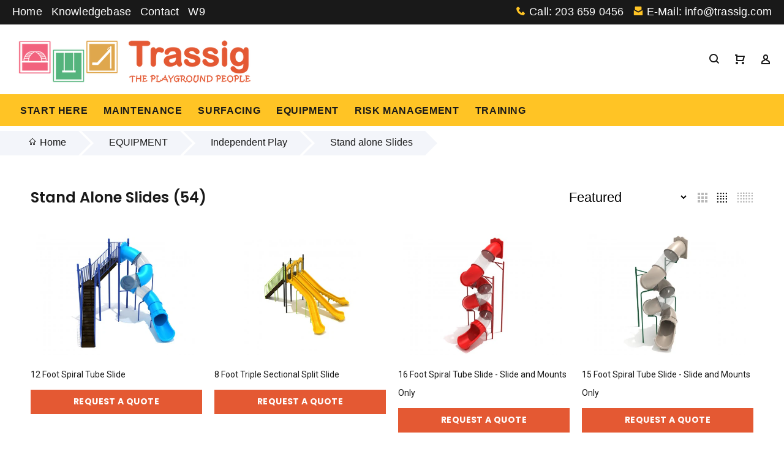

--- FILE ---
content_type: text/html; charset=utf-8
request_url: https://trassig.com/collections/stand-alone-slides
body_size: 34636
content:
<!doctype html>
<!--[if IE 9]> <html class="ie9 no-js" lang="en"> <![endif]-->
<!--[if (gt IE 9)|!(IE)]><!--> <html class="no-js" lang="en"> <!--<![endif]-->
<head>
  
  <!-- v3.0.4 yourstore3 -->
  <!-- Basic page needs ================================================== -->
  <meta charset="utf-8">
  <!--[if IE]><meta http-equiv="X-UA-Compatible" content="IE=edge,chrome=1"><![endif]-->
  <meta name="viewport" content="width=device-width,initial-scale=1">
  <meta name="theme-color" content="#e45933">
  <meta name="keywords" content="Shopify Template" />
  <meta name="author" content="etheme.com">
  <link rel="canonical" href="https://trassig.com/collections/stand-alone-slides">
  <link rel="alternate" href="https://trassig.com" hreflang="en-us" /><link rel="shortcut icon" href="//trassig.com/cdn/shop/t/7/assets/favicon.png?v=116111510904006026821544877184" type="image/x-icon" /><!-- Title and description ================================================== --><title>Stand Alone Slides
&ndash; Trassig - The Playground People
</title><!-- Social meta ================================================== --><!-- /snippets/social-meta-tags.liquid -->
<meta property="og:site_name" content="Trassig - The Playground People">
<meta property="og:url" content="https://trassig.com/collections/stand-alone-slides">
<meta property="og:title" content="Stand Alone Slides">
<meta property="og:type" content="product.group">
<meta property="og:description" content="Trassig Offers DIY Commercial Playground Products: Playground Safety Surfacing Repair Kits, Playground Equipment, Poured in Place Rubber, Synthetic Turf, Site Amenities, Shade Structures and Sports Equipment. We also offer Playground Safety Inspections, ASTM Audits and Training.">

<meta name="twitter:card" content="summary_large_image">
<meta name="twitter:title" content="Stand Alone Slides">
<meta name="twitter:description" content="Trassig Offers DIY Commercial Playground Products: Playground Safety Surfacing Repair Kits, Playground Equipment, Poured in Place Rubber, Synthetic Turf, Site Amenities, Shade Structures and Sports Equipment. We also offer Playground Safety Inspections, ASTM Audits and Training.">
<!-- Helpers ================================================== -->

  <!-- CSS ================================================== -->
  <link href="https://fonts.googleapis.com/css?family=Poppins:100,200,300,400,500,600,700,800,900" rel="stylesheet"><link href="https://fonts.googleapis.com/css?family=Roboto:100,200,300,400,500,600,700,800,900" rel="stylesheet"><style>:root {
        --color_body_html: #f7f8fa;
        --color_body: #ffffff;
        --color_base: #e45933;
        --color_title: #191919;
        --color_body_texts: #000000;
        --color_body_second: #000000;
        --color_line: #e9e7e7;
        --color_additional_fields: #f7f8fa;
        --color_header_menu_bg: #ffc425;
        --color_header_menu_item_simple: #191919;
    }
</style>

<link href="//trassig.com/cdn/shop/t/7/assets/theme.css?v=33817495184823396411723822259" rel="stylesheet" type="text/css" media="all" />
<link href="//trassig.com/cdn/shop/t/7/assets/trassig.min.css?v=99413096366281792841630422496" rel="stylesheet" type="text/css" media="all" />

<script src="//trassig.com/cdn/shop/t/7/assets/jquery.min.js?v=146653844047132007351527004355"></script>
  
  <!-- Header hook for plugins ================================================== -->
  <script>window.performance && window.performance.mark && window.performance.mark('shopify.content_for_header.start');</script><meta name="google-site-verification" content="zLVMx86s2qWke__ftX4-DAedeYfH6lK6VLoVGk6fBB4">
<meta name="google-site-verification" content="2dJv0gxvMVwp-N5PymttqyOQwjj5BxkwoRJNEp5gl2M">
<meta id="shopify-digital-wallet" name="shopify-digital-wallet" content="/1219756093/digital_wallets/dialog">
<meta name="shopify-checkout-api-token" content="edce6cf9f65c60333fc59d9a9f9c23da">
<link rel="alternate" type="application/atom+xml" title="Feed" href="/collections/stand-alone-slides.atom" />
<link rel="next" href="/collections/stand-alone-slides?page=2">
<link rel="alternate" type="application/json+oembed" href="https://trassig.com/collections/stand-alone-slides.oembed">
<script async="async" src="/checkouts/internal/preloads.js?locale=en-CA"></script>
<link rel="preconnect" href="https://shop.app" crossorigin="anonymous">
<script async="async" src="https://shop.app/checkouts/internal/preloads.js?locale=en-CA&shop_id=1219756093" crossorigin="anonymous"></script>
<script id="shopify-features" type="application/json">{"accessToken":"edce6cf9f65c60333fc59d9a9f9c23da","betas":["rich-media-storefront-analytics"],"domain":"trassig.com","predictiveSearch":true,"shopId":1219756093,"locale":"en"}</script>
<script>var Shopify = Shopify || {};
Shopify.shop = "affordable-playgrounds.myshopify.com";
Shopify.locale = "en";
Shopify.currency = {"active":"USD","rate":"1.0"};
Shopify.country = "CA";
Shopify.theme = {"name":"Trassig","id":16513630269,"schema_name":"Yourstore","schema_version":"3.0.3","theme_store_id":null,"role":"main"};
Shopify.theme.handle = "null";
Shopify.theme.style = {"id":null,"handle":null};
Shopify.cdnHost = "trassig.com/cdn";
Shopify.routes = Shopify.routes || {};
Shopify.routes.root = "/";</script>
<script type="module">!function(o){(o.Shopify=o.Shopify||{}).modules=!0}(window);</script>
<script>!function(o){function n(){var o=[];function n(){o.push(Array.prototype.slice.apply(arguments))}return n.q=o,n}var t=o.Shopify=o.Shopify||{};t.loadFeatures=n(),t.autoloadFeatures=n()}(window);</script>
<script>
  window.ShopifyPay = window.ShopifyPay || {};
  window.ShopifyPay.apiHost = "shop.app\/pay";
  window.ShopifyPay.redirectState = null;
</script>
<script id="shop-js-analytics" type="application/json">{"pageType":"collection"}</script>
<script defer="defer" async type="module" src="//trassig.com/cdn/shopifycloud/shop-js/modules/v2/client.init-shop-cart-sync_C5BV16lS.en.esm.js"></script>
<script defer="defer" async type="module" src="//trassig.com/cdn/shopifycloud/shop-js/modules/v2/chunk.common_CygWptCX.esm.js"></script>
<script type="module">
  await import("//trassig.com/cdn/shopifycloud/shop-js/modules/v2/client.init-shop-cart-sync_C5BV16lS.en.esm.js");
await import("//trassig.com/cdn/shopifycloud/shop-js/modules/v2/chunk.common_CygWptCX.esm.js");

  window.Shopify.SignInWithShop?.initShopCartSync?.({"fedCMEnabled":true,"windoidEnabled":true});

</script>
<script>
  window.Shopify = window.Shopify || {};
  if (!window.Shopify.featureAssets) window.Shopify.featureAssets = {};
  window.Shopify.featureAssets['shop-js'] = {"shop-cart-sync":["modules/v2/client.shop-cart-sync_ZFArdW7E.en.esm.js","modules/v2/chunk.common_CygWptCX.esm.js"],"init-fed-cm":["modules/v2/client.init-fed-cm_CmiC4vf6.en.esm.js","modules/v2/chunk.common_CygWptCX.esm.js"],"shop-button":["modules/v2/client.shop-button_tlx5R9nI.en.esm.js","modules/v2/chunk.common_CygWptCX.esm.js"],"shop-cash-offers":["modules/v2/client.shop-cash-offers_DOA2yAJr.en.esm.js","modules/v2/chunk.common_CygWptCX.esm.js","modules/v2/chunk.modal_D71HUcav.esm.js"],"init-windoid":["modules/v2/client.init-windoid_sURxWdc1.en.esm.js","modules/v2/chunk.common_CygWptCX.esm.js"],"shop-toast-manager":["modules/v2/client.shop-toast-manager_ClPi3nE9.en.esm.js","modules/v2/chunk.common_CygWptCX.esm.js"],"init-shop-email-lookup-coordinator":["modules/v2/client.init-shop-email-lookup-coordinator_B8hsDcYM.en.esm.js","modules/v2/chunk.common_CygWptCX.esm.js"],"init-shop-cart-sync":["modules/v2/client.init-shop-cart-sync_C5BV16lS.en.esm.js","modules/v2/chunk.common_CygWptCX.esm.js"],"avatar":["modules/v2/client.avatar_BTnouDA3.en.esm.js"],"pay-button":["modules/v2/client.pay-button_FdsNuTd3.en.esm.js","modules/v2/chunk.common_CygWptCX.esm.js"],"init-customer-accounts":["modules/v2/client.init-customer-accounts_DxDtT_ad.en.esm.js","modules/v2/client.shop-login-button_C5VAVYt1.en.esm.js","modules/v2/chunk.common_CygWptCX.esm.js","modules/v2/chunk.modal_D71HUcav.esm.js"],"init-shop-for-new-customer-accounts":["modules/v2/client.init-shop-for-new-customer-accounts_ChsxoAhi.en.esm.js","modules/v2/client.shop-login-button_C5VAVYt1.en.esm.js","modules/v2/chunk.common_CygWptCX.esm.js","modules/v2/chunk.modal_D71HUcav.esm.js"],"shop-login-button":["modules/v2/client.shop-login-button_C5VAVYt1.en.esm.js","modules/v2/chunk.common_CygWptCX.esm.js","modules/v2/chunk.modal_D71HUcav.esm.js"],"init-customer-accounts-sign-up":["modules/v2/client.init-customer-accounts-sign-up_CPSyQ0Tj.en.esm.js","modules/v2/client.shop-login-button_C5VAVYt1.en.esm.js","modules/v2/chunk.common_CygWptCX.esm.js","modules/v2/chunk.modal_D71HUcav.esm.js"],"shop-follow-button":["modules/v2/client.shop-follow-button_Cva4Ekp9.en.esm.js","modules/v2/chunk.common_CygWptCX.esm.js","modules/v2/chunk.modal_D71HUcav.esm.js"],"checkout-modal":["modules/v2/client.checkout-modal_BPM8l0SH.en.esm.js","modules/v2/chunk.common_CygWptCX.esm.js","modules/v2/chunk.modal_D71HUcav.esm.js"],"lead-capture":["modules/v2/client.lead-capture_Bi8yE_yS.en.esm.js","modules/v2/chunk.common_CygWptCX.esm.js","modules/v2/chunk.modal_D71HUcav.esm.js"],"shop-login":["modules/v2/client.shop-login_D6lNrXab.en.esm.js","modules/v2/chunk.common_CygWptCX.esm.js","modules/v2/chunk.modal_D71HUcav.esm.js"],"payment-terms":["modules/v2/client.payment-terms_CZxnsJam.en.esm.js","modules/v2/chunk.common_CygWptCX.esm.js","modules/v2/chunk.modal_D71HUcav.esm.js"]};
</script>
<script>(function() {
  var isLoaded = false;
  function asyncLoad() {
    if (isLoaded) return;
    isLoaded = true;
    var urls = ["https:\/\/d1an1e2qw504lz.cloudfront.net\/shop\/js\/cart-shipping-calculator-pro.min.js?shop=affordable-playgrounds.myshopify.com"];
    for (var i = 0; i < urls.length; i++) {
      var s = document.createElement('script');
      s.type = 'text/javascript';
      s.async = true;
      s.src = urls[i];
      var x = document.getElementsByTagName('script')[0];
      x.parentNode.insertBefore(s, x);
    }
  };
  if(window.attachEvent) {
    window.attachEvent('onload', asyncLoad);
  } else {
    window.addEventListener('load', asyncLoad, false);
  }
})();</script>
<script id="__st">var __st={"a":1219756093,"offset":-18000,"reqid":"5c8cce88-f134-409f-bf70-b79bd68a90b4-1768721059","pageurl":"trassig.com\/collections\/stand-alone-slides","u":"92eacd5a14f5","p":"collection","rtyp":"collection","rid":277695922237};</script>
<script>window.ShopifyPaypalV4VisibilityTracking = true;</script>
<script id="form-persister">!function(){'use strict';const t='contact',e='new_comment',n=[[t,t],['blogs',e],['comments',e],[t,'customer']],o='password',r='form_key',c=['recaptcha-v3-token','g-recaptcha-response','h-captcha-response',o],s=()=>{try{return window.sessionStorage}catch{return}},i='__shopify_v',u=t=>t.elements[r],a=function(){const t=[...n].map((([t,e])=>`form[action*='/${t}']:not([data-nocaptcha='true']) input[name='form_type'][value='${e}']`)).join(',');var e;return e=t,()=>e?[...document.querySelectorAll(e)].map((t=>t.form)):[]}();function m(t){const e=u(t);a().includes(t)&&(!e||!e.value)&&function(t){try{if(!s())return;!function(t){const e=s();if(!e)return;const n=u(t);if(!n)return;const o=n.value;o&&e.removeItem(o)}(t);const e=Array.from(Array(32),(()=>Math.random().toString(36)[2])).join('');!function(t,e){u(t)||t.append(Object.assign(document.createElement('input'),{type:'hidden',name:r})),t.elements[r].value=e}(t,e),function(t,e){const n=s();if(!n)return;const r=[...t.querySelectorAll(`input[type='${o}']`)].map((({name:t})=>t)),u=[...c,...r],a={};for(const[o,c]of new FormData(t).entries())u.includes(o)||(a[o]=c);n.setItem(e,JSON.stringify({[i]:1,action:t.action,data:a}))}(t,e)}catch(e){console.error('failed to persist form',e)}}(t)}const f=t=>{if('true'===t.dataset.persistBound)return;const e=function(t,e){const n=function(t){return'function'==typeof t.submit?t.submit:HTMLFormElement.prototype.submit}(t).bind(t);return function(){let t;return()=>{t||(t=!0,(()=>{try{e(),n()}catch(t){(t=>{console.error('form submit failed',t)})(t)}})(),setTimeout((()=>t=!1),250))}}()}(t,(()=>{m(t)}));!function(t,e){if('function'==typeof t.submit&&'function'==typeof e)try{t.submit=e}catch{}}(t,e),t.addEventListener('submit',(t=>{t.preventDefault(),e()})),t.dataset.persistBound='true'};!function(){function t(t){const e=(t=>{const e=t.target;return e instanceof HTMLFormElement?e:e&&e.form})(t);e&&m(e)}document.addEventListener('submit',t),document.addEventListener('DOMContentLoaded',(()=>{const e=a();for(const t of e)f(t);var n;n=document.body,new window.MutationObserver((t=>{for(const e of t)if('childList'===e.type&&e.addedNodes.length)for(const t of e.addedNodes)1===t.nodeType&&'FORM'===t.tagName&&a().includes(t)&&f(t)})).observe(n,{childList:!0,subtree:!0,attributes:!1}),document.removeEventListener('submit',t)}))}()}();</script>
<script integrity="sha256-4kQ18oKyAcykRKYeNunJcIwy7WH5gtpwJnB7kiuLZ1E=" data-source-attribution="shopify.loadfeatures" defer="defer" src="//trassig.com/cdn/shopifycloud/storefront/assets/storefront/load_feature-a0a9edcb.js" crossorigin="anonymous"></script>
<script crossorigin="anonymous" defer="defer" src="//trassig.com/cdn/shopifycloud/storefront/assets/shopify_pay/storefront-65b4c6d7.js?v=20250812"></script>
<script data-source-attribution="shopify.dynamic_checkout.dynamic.init">var Shopify=Shopify||{};Shopify.PaymentButton=Shopify.PaymentButton||{isStorefrontPortableWallets:!0,init:function(){window.Shopify.PaymentButton.init=function(){};var t=document.createElement("script");t.src="https://trassig.com/cdn/shopifycloud/portable-wallets/latest/portable-wallets.en.js",t.type="module",document.head.appendChild(t)}};
</script>
<script data-source-attribution="shopify.dynamic_checkout.buyer_consent">
  function portableWalletsHideBuyerConsent(e){var t=document.getElementById("shopify-buyer-consent"),n=document.getElementById("shopify-subscription-policy-button");t&&n&&(t.classList.add("hidden"),t.setAttribute("aria-hidden","true"),n.removeEventListener("click",e))}function portableWalletsShowBuyerConsent(e){var t=document.getElementById("shopify-buyer-consent"),n=document.getElementById("shopify-subscription-policy-button");t&&n&&(t.classList.remove("hidden"),t.removeAttribute("aria-hidden"),n.addEventListener("click",e))}window.Shopify?.PaymentButton&&(window.Shopify.PaymentButton.hideBuyerConsent=portableWalletsHideBuyerConsent,window.Shopify.PaymentButton.showBuyerConsent=portableWalletsShowBuyerConsent);
</script>
<script data-source-attribution="shopify.dynamic_checkout.cart.bootstrap">document.addEventListener("DOMContentLoaded",(function(){function t(){return document.querySelector("shopify-accelerated-checkout-cart, shopify-accelerated-checkout")}if(t())Shopify.PaymentButton.init();else{new MutationObserver((function(e,n){t()&&(Shopify.PaymentButton.init(),n.disconnect())})).observe(document.body,{childList:!0,subtree:!0})}}));
</script>
<link id="shopify-accelerated-checkout-styles" rel="stylesheet" media="screen" href="https://trassig.com/cdn/shopifycloud/portable-wallets/latest/accelerated-checkout-backwards-compat.css" crossorigin="anonymous">
<style id="shopify-accelerated-checkout-cart">
        #shopify-buyer-consent {
  margin-top: 1em;
  display: inline-block;
  width: 100%;
}

#shopify-buyer-consent.hidden {
  display: none;
}

#shopify-subscription-policy-button {
  background: none;
  border: none;
  padding: 0;
  text-decoration: underline;
  font-size: inherit;
  cursor: pointer;
}

#shopify-subscription-policy-button::before {
  box-shadow: none;
}

      </style>
<link rel="stylesheet" media="screen" href="//trassig.com/cdn/shop/t/7/compiled_assets/styles.css?1892">
<script id="sections-script" data-sections="promo-fixed" defer="defer" src="//trassig.com/cdn/shop/t/7/compiled_assets/scripts.js?1892"></script>
<script>window.performance && window.performance.mark && window.performance.mark('shopify.content_for_header.end');</script>
  <!-- /Header hook for plugins ================================================== --><!-- Hotjar Tracking Code for https://trassig.com/ -->
  <script>
      (function(h,o,t,j,a,r){
          h.hj=h.hj||function(){(h.hj.q=h.hj.q||[]).push(arguments)};
          h._hjSettings={hjid:1133156,hjsv:6};
          a=o.getElementsByTagName('head')[0];
          r=o.createElement('script');r.async=1;
          r.src=t+h._hjSettings.hjid+j+h._hjSettings.hjsv;
          a.appendChild(r);
      })(window,document,'https://static.hotjar.com/c/hotjar-','.js?sv=');
  </script>
  
  <meta name="google-site-verification" content="udou0WnWxZbGuPo8lHHpucKFhy5-iy_zcGAQ6jrBDkY" />
    <meta name="google-site-verification" content="N54WtAIpoYnpcTqNXNcwYMcYk0vMIPk_5P0DNvfF-wU" />
<!-- BEGIN app block: shopify://apps/judge-me-reviews/blocks/judgeme_core/61ccd3b1-a9f2-4160-9fe9-4fec8413e5d8 --><!-- Start of Judge.me Core -->






<link rel="dns-prefetch" href="https://cdnwidget.judge.me">
<link rel="dns-prefetch" href="https://cdn.judge.me">
<link rel="dns-prefetch" href="https://cdn1.judge.me">
<link rel="dns-prefetch" href="https://api.judge.me">

<script data-cfasync='false' class='jdgm-settings-script'>window.jdgmSettings={"pagination":5,"disable_web_reviews":false,"badge_no_review_text":"No reviews","badge_n_reviews_text":"{{ n }} review/reviews","hide_badge_preview_if_no_reviews":true,"badge_hide_text":false,"enforce_center_preview_badge":false,"widget_title":"Customer Reviews","widget_open_form_text":"Write a review","widget_close_form_text":"Cancel review","widget_refresh_page_text":"Refresh page","widget_summary_text":"Based on {{ number_of_reviews }} review/reviews","widget_no_review_text":"Be the first to write a review","widget_name_field_text":"Display name","widget_verified_name_field_text":"Verified Name (public)","widget_name_placeholder_text":"Display name","widget_required_field_error_text":"This field is required.","widget_email_field_text":"Email address","widget_verified_email_field_text":"Verified Email (private, can not be edited)","widget_email_placeholder_text":"Your email address","widget_email_field_error_text":"Please enter a valid email address.","widget_rating_field_text":"Rating","widget_review_title_field_text":"Review Title","widget_review_title_placeholder_text":"Give your review a title","widget_review_body_field_text":"Review content","widget_review_body_placeholder_text":"Start writing here...","widget_pictures_field_text":"Picture/Video (optional)","widget_submit_review_text":"Submit Review","widget_submit_verified_review_text":"Submit Verified Review","widget_submit_success_msg_with_auto_publish":"Thank you! Please refresh the page in a few moments to see your review. You can remove or edit your review by logging into \u003ca href='https://judge.me/login' target='_blank' rel='nofollow noopener'\u003eJudge.me\u003c/a\u003e","widget_submit_success_msg_no_auto_publish":"Thank you! Your review will be published as soon as it is approved by the shop admin. You can remove or edit your review by logging into \u003ca href='https://judge.me/login' target='_blank' rel='nofollow noopener'\u003eJudge.me\u003c/a\u003e","widget_show_default_reviews_out_of_total_text":"Showing {{ n_reviews_shown }} out of {{ n_reviews }} reviews.","widget_show_all_link_text":"Show all","widget_show_less_link_text":"Show less","widget_author_said_text":"{{ reviewer_name }} said:","widget_days_text":"{{ n }} days ago","widget_weeks_text":"{{ n }} week/weeks ago","widget_months_text":"{{ n }} month/months ago","widget_years_text":"{{ n }} year/years ago","widget_yesterday_text":"Yesterday","widget_today_text":"Today","widget_replied_text":"\u003e\u003e {{ shop_name }} replied:","widget_read_more_text":"Read more","widget_reviewer_name_as_initial":"","widget_rating_filter_color":"#fbcd0a","widget_rating_filter_see_all_text":"See all reviews","widget_sorting_most_recent_text":"Most Recent","widget_sorting_highest_rating_text":"Highest Rating","widget_sorting_lowest_rating_text":"Lowest Rating","widget_sorting_with_pictures_text":"Only Pictures","widget_sorting_most_helpful_text":"Most Helpful","widget_open_question_form_text":"Ask a question","widget_reviews_subtab_text":"Reviews","widget_questions_subtab_text":"Questions","widget_question_label_text":"Question","widget_answer_label_text":"Answer","widget_question_placeholder_text":"Write your question here","widget_submit_question_text":"Submit Question","widget_question_submit_success_text":"Thank you for your question! We will notify you once it gets answered.","verified_badge_text":"Verified","verified_badge_bg_color":"","verified_badge_text_color":"","verified_badge_placement":"left-of-reviewer-name","widget_review_max_height":"","widget_hide_border":false,"widget_social_share":false,"widget_thumb":false,"widget_review_location_show":false,"widget_location_format":"","all_reviews_include_out_of_store_products":true,"all_reviews_out_of_store_text":"(out of store)","all_reviews_pagination":100,"all_reviews_product_name_prefix_text":"about","enable_review_pictures":true,"enable_question_anwser":false,"widget_theme":"default","review_date_format":"mm/dd/yyyy","default_sort_method":"most-recent","widget_product_reviews_subtab_text":"Product Reviews","widget_shop_reviews_subtab_text":"Shop Reviews","widget_other_products_reviews_text":"Reviews for other products","widget_store_reviews_subtab_text":"Store reviews","widget_no_store_reviews_text":"This store hasn't received any reviews yet","widget_web_restriction_product_reviews_text":"This product hasn't received any reviews yet","widget_no_items_text":"No items found","widget_show_more_text":"Show more","widget_write_a_store_review_text":"Write a Store Review","widget_other_languages_heading":"Reviews in Other Languages","widget_translate_review_text":"Translate review to {{ language }}","widget_translating_review_text":"Translating...","widget_show_original_translation_text":"Show original ({{ language }})","widget_translate_review_failed_text":"Review couldn't be translated.","widget_translate_review_retry_text":"Retry","widget_translate_review_try_again_later_text":"Try again later","show_product_url_for_grouped_product":false,"widget_sorting_pictures_first_text":"Pictures First","show_pictures_on_all_rev_page_mobile":false,"show_pictures_on_all_rev_page_desktop":false,"floating_tab_hide_mobile_install_preference":false,"floating_tab_button_name":"★ Reviews","floating_tab_title":"Let customers speak for us","floating_tab_button_color":"","floating_tab_button_background_color":"","floating_tab_url":"","floating_tab_url_enabled":false,"floating_tab_tab_style":"text","all_reviews_text_badge_text":"Customers rate us {{ shop.metafields.judgeme.all_reviews_rating | round: 1 }}/5 based on {{ shop.metafields.judgeme.all_reviews_count }} reviews.","all_reviews_text_badge_text_branded_style":"{{ shop.metafields.judgeme.all_reviews_rating | round: 1 }} out of 5 stars based on {{ shop.metafields.judgeme.all_reviews_count }} reviews","is_all_reviews_text_badge_a_link":false,"show_stars_for_all_reviews_text_badge":false,"all_reviews_text_badge_url":"","all_reviews_text_style":"branded","all_reviews_text_color_style":"judgeme_brand_color","all_reviews_text_color":"#108474","all_reviews_text_show_jm_brand":true,"featured_carousel_show_header":true,"featured_carousel_title":"Let customers speak for us","testimonials_carousel_title":"Customers are saying","videos_carousel_title":"Real customer stories","cards_carousel_title":"Customers are saying","featured_carousel_count_text":"from {{ n }} reviews","featured_carousel_add_link_to_all_reviews_page":false,"featured_carousel_url":"","featured_carousel_show_images":true,"featured_carousel_autoslide_interval":5,"featured_carousel_arrows_on_the_sides":false,"featured_carousel_height":250,"featured_carousel_width":80,"featured_carousel_image_size":0,"featured_carousel_image_height":250,"featured_carousel_arrow_color":"#eeeeee","verified_count_badge_style":"branded","verified_count_badge_orientation":"horizontal","verified_count_badge_color_style":"judgeme_brand_color","verified_count_badge_color":"#108474","is_verified_count_badge_a_link":false,"verified_count_badge_url":"","verified_count_badge_show_jm_brand":true,"widget_rating_preset_default":5,"widget_first_sub_tab":"product-reviews","widget_show_histogram":true,"widget_histogram_use_custom_color":false,"widget_pagination_use_custom_color":false,"widget_star_use_custom_color":false,"widget_verified_badge_use_custom_color":false,"widget_write_review_use_custom_color":false,"picture_reminder_submit_button":"Upload Pictures","enable_review_videos":false,"mute_video_by_default":false,"widget_sorting_videos_first_text":"Videos First","widget_review_pending_text":"Pending","featured_carousel_items_for_large_screen":3,"social_share_options_order":"Facebook,Twitter","remove_microdata_snippet":false,"disable_json_ld":false,"enable_json_ld_products":false,"preview_badge_show_question_text":false,"preview_badge_no_question_text":"No questions","preview_badge_n_question_text":"{{ number_of_questions }} question/questions","qa_badge_show_icon":false,"qa_badge_position":"same-row","remove_judgeme_branding":false,"widget_add_search_bar":false,"widget_search_bar_placeholder":"Search","widget_sorting_verified_only_text":"Verified only","featured_carousel_theme":"default","featured_carousel_show_rating":true,"featured_carousel_show_title":true,"featured_carousel_show_body":true,"featured_carousel_show_date":false,"featured_carousel_show_reviewer":true,"featured_carousel_show_product":false,"featured_carousel_header_background_color":"#108474","featured_carousel_header_text_color":"#ffffff","featured_carousel_name_product_separator":"reviewed","featured_carousel_full_star_background":"#108474","featured_carousel_empty_star_background":"#dadada","featured_carousel_vertical_theme_background":"#f9fafb","featured_carousel_verified_badge_enable":true,"featured_carousel_verified_badge_color":"#108474","featured_carousel_border_style":"round","featured_carousel_review_line_length_limit":3,"featured_carousel_more_reviews_button_text":"Read more reviews","featured_carousel_view_product_button_text":"View product","all_reviews_page_load_reviews_on":"scroll","all_reviews_page_load_more_text":"Load More Reviews","disable_fb_tab_reviews":false,"enable_ajax_cdn_cache":false,"widget_advanced_speed_features":5,"widget_public_name_text":"displayed publicly like","default_reviewer_name":"John Smith","default_reviewer_name_has_non_latin":true,"widget_reviewer_anonymous":"Anonymous","medals_widget_title":"Judge.me Review Medals","medals_widget_background_color":"#f9fafb","medals_widget_position":"footer_all_pages","medals_widget_border_color":"#f9fafb","medals_widget_verified_text_position":"left","medals_widget_use_monochromatic_version":false,"medals_widget_elements_color":"#108474","show_reviewer_avatar":true,"widget_invalid_yt_video_url_error_text":"Not a YouTube video URL","widget_max_length_field_error_text":"Please enter no more than {0} characters.","widget_show_country_flag":false,"widget_show_collected_via_shop_app":true,"widget_verified_by_shop_badge_style":"light","widget_verified_by_shop_text":"Verified by Shop","widget_show_photo_gallery":false,"widget_load_with_code_splitting":true,"widget_ugc_install_preference":false,"widget_ugc_title":"Made by us, Shared by you","widget_ugc_subtitle":"Tag us to see your picture featured in our page","widget_ugc_arrows_color":"#ffffff","widget_ugc_primary_button_text":"Buy Now","widget_ugc_primary_button_background_color":"#108474","widget_ugc_primary_button_text_color":"#ffffff","widget_ugc_primary_button_border_width":"0","widget_ugc_primary_button_border_style":"none","widget_ugc_primary_button_border_color":"#108474","widget_ugc_primary_button_border_radius":"25","widget_ugc_secondary_button_text":"Load More","widget_ugc_secondary_button_background_color":"#ffffff","widget_ugc_secondary_button_text_color":"#108474","widget_ugc_secondary_button_border_width":"2","widget_ugc_secondary_button_border_style":"solid","widget_ugc_secondary_button_border_color":"#108474","widget_ugc_secondary_button_border_radius":"25","widget_ugc_reviews_button_text":"View Reviews","widget_ugc_reviews_button_background_color":"#ffffff","widget_ugc_reviews_button_text_color":"#108474","widget_ugc_reviews_button_border_width":"2","widget_ugc_reviews_button_border_style":"solid","widget_ugc_reviews_button_border_color":"#108474","widget_ugc_reviews_button_border_radius":"25","widget_ugc_reviews_button_link_to":"judgeme-reviews-page","widget_ugc_show_post_date":true,"widget_ugc_max_width":"800","widget_rating_metafield_value_type":true,"widget_primary_color":"#F2A00A","widget_enable_secondary_color":false,"widget_secondary_color":"#edf5f5","widget_summary_average_rating_text":"{{ average_rating }} out of 5","widget_media_grid_title":"Customer photos \u0026 videos","widget_media_grid_see_more_text":"See more","widget_round_style":false,"widget_show_product_medals":true,"widget_verified_by_judgeme_text":"Verified by Judge.me","widget_show_store_medals":true,"widget_verified_by_judgeme_text_in_store_medals":"Verified by Judge.me","widget_media_field_exceed_quantity_message":"Sorry, we can only accept {{ max_media }} for one review.","widget_media_field_exceed_limit_message":"{{ file_name }} is too large, please select a {{ media_type }} less than {{ size_limit }}MB.","widget_review_submitted_text":"Review Submitted!","widget_question_submitted_text":"Question Submitted!","widget_close_form_text_question":"Cancel","widget_write_your_answer_here_text":"Write your answer here","widget_enabled_branded_link":true,"widget_show_collected_by_judgeme":true,"widget_reviewer_name_color":"","widget_write_review_text_color":"","widget_write_review_bg_color":"","widget_collected_by_judgeme_text":"collected by Judge.me","widget_pagination_type":"standard","widget_load_more_text":"Load More","widget_load_more_color":"#108474","widget_full_review_text":"Full Review","widget_read_more_reviews_text":"Read More Reviews","widget_read_questions_text":"Read Questions","widget_questions_and_answers_text":"Questions \u0026 Answers","widget_verified_by_text":"Verified by","widget_verified_text":"Verified","widget_number_of_reviews_text":"{{ number_of_reviews }} reviews","widget_back_button_text":"Back","widget_next_button_text":"Next","widget_custom_forms_filter_button":"Filters","custom_forms_style":"horizontal","widget_show_review_information":false,"how_reviews_are_collected":"How reviews are collected?","widget_show_review_keywords":false,"widget_gdpr_statement":"How we use your data: We'll only contact you about the review you left, and only if necessary. By submitting your review, you agree to Judge.me's \u003ca href='https://judge.me/terms' target='_blank' rel='nofollow noopener'\u003eterms\u003c/a\u003e, \u003ca href='https://judge.me/privacy' target='_blank' rel='nofollow noopener'\u003eprivacy\u003c/a\u003e and \u003ca href='https://judge.me/content-policy' target='_blank' rel='nofollow noopener'\u003econtent\u003c/a\u003e policies.","widget_multilingual_sorting_enabled":false,"widget_translate_review_content_enabled":false,"widget_translate_review_content_method":"manual","popup_widget_review_selection":"automatically_with_pictures","popup_widget_round_border_style":true,"popup_widget_show_title":true,"popup_widget_show_body":true,"popup_widget_show_reviewer":false,"popup_widget_show_product":true,"popup_widget_show_pictures":true,"popup_widget_use_review_picture":true,"popup_widget_show_on_home_page":true,"popup_widget_show_on_product_page":true,"popup_widget_show_on_collection_page":true,"popup_widget_show_on_cart_page":true,"popup_widget_position":"bottom_left","popup_widget_first_review_delay":5,"popup_widget_duration":5,"popup_widget_interval":5,"popup_widget_review_count":5,"popup_widget_hide_on_mobile":true,"review_snippet_widget_round_border_style":true,"review_snippet_widget_card_color":"#FFFFFF","review_snippet_widget_slider_arrows_background_color":"#FFFFFF","review_snippet_widget_slider_arrows_color":"#000000","review_snippet_widget_star_color":"#108474","show_product_variant":false,"all_reviews_product_variant_label_text":"Variant: ","widget_show_verified_branding":true,"widget_ai_summary_title":"Customers say","widget_ai_summary_disclaimer":"AI-powered review summary based on recent customer reviews","widget_show_ai_summary":false,"widget_show_ai_summary_bg":false,"widget_show_review_title_input":true,"redirect_reviewers_invited_via_email":"review_widget","request_store_review_after_product_review":false,"request_review_other_products_in_order":false,"review_form_color_scheme":"default","review_form_corner_style":"square","review_form_star_color":{},"review_form_text_color":"#333333","review_form_background_color":"#ffffff","review_form_field_background_color":"#fafafa","review_form_button_color":{},"review_form_button_text_color":"#ffffff","review_form_modal_overlay_color":"#000000","review_content_screen_title_text":"How would you rate this product?","review_content_introduction_text":"We would love it if you would share a bit about your experience.","store_review_form_title_text":"How would you rate this store?","store_review_form_introduction_text":"We would love it if you would share a bit about your experience.","show_review_guidance_text":true,"one_star_review_guidance_text":"Poor","five_star_review_guidance_text":"Great","customer_information_screen_title_text":"About you","customer_information_introduction_text":"Please tell us more about you.","custom_questions_screen_title_text":"Your experience in more detail","custom_questions_introduction_text":"Here are a few questions to help us understand more about your experience.","review_submitted_screen_title_text":"Thanks for your review!","review_submitted_screen_thank_you_text":"We are processing it and it will appear on the store soon.","review_submitted_screen_email_verification_text":"Please confirm your email by clicking the link we just sent you. This helps us keep reviews authentic.","review_submitted_request_store_review_text":"Would you like to share your experience of shopping with us?","review_submitted_review_other_products_text":"Would you like to review these products?","store_review_screen_title_text":"Would you like to share your experience of shopping with us?","store_review_introduction_text":"We value your feedback and use it to improve. Please share any thoughts or suggestions you have.","reviewer_media_screen_title_picture_text":"Share a picture","reviewer_media_introduction_picture_text":"Upload a photo to support your review.","reviewer_media_screen_title_video_text":"Share a video","reviewer_media_introduction_video_text":"Upload a video to support your review.","reviewer_media_screen_title_picture_or_video_text":"Share a picture or video","reviewer_media_introduction_picture_or_video_text":"Upload a photo or video to support your review.","reviewer_media_youtube_url_text":"Paste your Youtube URL here","advanced_settings_next_step_button_text":"Next","advanced_settings_close_review_button_text":"Close","modal_write_review_flow":false,"write_review_flow_required_text":"Required","write_review_flow_privacy_message_text":"We respect your privacy.","write_review_flow_anonymous_text":"Post review as anonymous","write_review_flow_visibility_text":"This won't be visible to other customers.","write_review_flow_multiple_selection_help_text":"Select as many as you like","write_review_flow_single_selection_help_text":"Select one option","write_review_flow_required_field_error_text":"This field is required","write_review_flow_invalid_email_error_text":"Please enter a valid email address","write_review_flow_max_length_error_text":"Max. {{ max_length }} characters.","write_review_flow_media_upload_text":"\u003cb\u003eClick to upload\u003c/b\u003e or drag and drop","write_review_flow_gdpr_statement":"We'll only contact you about your review if necessary. By submitting your review, you agree to our \u003ca href='https://judge.me/terms' target='_blank' rel='nofollow noopener'\u003eterms and conditions\u003c/a\u003e and \u003ca href='https://judge.me/privacy' target='_blank' rel='nofollow noopener'\u003eprivacy policy\u003c/a\u003e.","rating_only_reviews_enabled":false,"show_negative_reviews_help_screen":false,"new_review_flow_help_screen_rating_threshold":3,"negative_review_resolution_screen_title_text":"Tell us more","negative_review_resolution_text":"Your experience matters to us. If there were issues with your purchase, we're here to help. Feel free to reach out to us, we'd love the opportunity to make things right.","negative_review_resolution_button_text":"Contact us","negative_review_resolution_proceed_with_review_text":"Leave a review","negative_review_resolution_subject":"Issue with purchase from {{ shop_name }}.{{ order_name }}","preview_badge_collection_page_install_status":false,"widget_review_custom_css":"","preview_badge_custom_css":"","preview_badge_stars_count":"5-stars","featured_carousel_custom_css":"","floating_tab_custom_css":"","all_reviews_widget_custom_css":"","medals_widget_custom_css":"","verified_badge_custom_css":"","all_reviews_text_custom_css":"","transparency_badges_collected_via_store_invite":false,"transparency_badges_from_another_provider":false,"transparency_badges_collected_from_store_visitor":false,"transparency_badges_collected_by_verified_review_provider":false,"transparency_badges_earned_reward":false,"transparency_badges_collected_via_store_invite_text":"Review collected via store invitation","transparency_badges_from_another_provider_text":"Review collected from another provider","transparency_badges_collected_from_store_visitor_text":"Review collected from a store visitor","transparency_badges_written_in_google_text":"Review written in Google","transparency_badges_written_in_etsy_text":"Review written in Etsy","transparency_badges_written_in_shop_app_text":"Review written in Shop App","transparency_badges_earned_reward_text":"Review earned a reward for future purchase","product_review_widget_per_page":10,"widget_store_review_label_text":"Review about the store","checkout_comment_extension_title_on_product_page":"Customer Comments","checkout_comment_extension_num_latest_comment_show":5,"checkout_comment_extension_format":"name_and_timestamp","checkout_comment_customer_name":"last_initial","checkout_comment_comment_notification":true,"preview_badge_collection_page_install_preference":false,"preview_badge_home_page_install_preference":false,"preview_badge_product_page_install_preference":false,"review_widget_install_preference":"","review_carousel_install_preference":false,"floating_reviews_tab_install_preference":"none","verified_reviews_count_badge_install_preference":false,"all_reviews_text_install_preference":false,"review_widget_best_location":false,"judgeme_medals_install_preference":false,"review_widget_revamp_enabled":false,"review_widget_qna_enabled":false,"review_widget_header_theme":"minimal","review_widget_widget_title_enabled":true,"review_widget_header_text_size":"medium","review_widget_header_text_weight":"regular","review_widget_average_rating_style":"compact","review_widget_bar_chart_enabled":true,"review_widget_bar_chart_type":"numbers","review_widget_bar_chart_style":"standard","review_widget_expanded_media_gallery_enabled":false,"review_widget_reviews_section_theme":"standard","review_widget_image_style":"thumbnails","review_widget_review_image_ratio":"square","review_widget_stars_size":"medium","review_widget_verified_badge":"standard_text","review_widget_review_title_text_size":"medium","review_widget_review_text_size":"medium","review_widget_review_text_length":"medium","review_widget_number_of_columns_desktop":3,"review_widget_carousel_transition_speed":5,"review_widget_custom_questions_answers_display":"always","review_widget_button_text_color":"#FFFFFF","review_widget_text_color":"#000000","review_widget_lighter_text_color":"#7B7B7B","review_widget_corner_styling":"soft","review_widget_review_word_singular":"review","review_widget_review_word_plural":"reviews","review_widget_voting_label":"Helpful?","review_widget_shop_reply_label":"Reply from {{ shop_name }}:","review_widget_filters_title":"Filters","qna_widget_question_word_singular":"Question","qna_widget_question_word_plural":"Questions","qna_widget_answer_reply_label":"Answer from {{ answerer_name }}:","qna_content_screen_title_text":"Ask a question about this product","qna_widget_question_required_field_error_text":"Please enter your question.","qna_widget_flow_gdpr_statement":"We'll only contact you about your question if necessary. By submitting your question, you agree to our \u003ca href='https://judge.me/terms' target='_blank' rel='nofollow noopener'\u003eterms and conditions\u003c/a\u003e and \u003ca href='https://judge.me/privacy' target='_blank' rel='nofollow noopener'\u003eprivacy policy\u003c/a\u003e.","qna_widget_question_submitted_text":"Thanks for your question!","qna_widget_close_form_text_question":"Close","qna_widget_question_submit_success_text":"We’ll notify you by email when your question is answered.","all_reviews_widget_v2025_enabled":false,"all_reviews_widget_v2025_header_theme":"default","all_reviews_widget_v2025_widget_title_enabled":true,"all_reviews_widget_v2025_header_text_size":"medium","all_reviews_widget_v2025_header_text_weight":"regular","all_reviews_widget_v2025_average_rating_style":"compact","all_reviews_widget_v2025_bar_chart_enabled":true,"all_reviews_widget_v2025_bar_chart_type":"numbers","all_reviews_widget_v2025_bar_chart_style":"standard","all_reviews_widget_v2025_expanded_media_gallery_enabled":false,"all_reviews_widget_v2025_show_store_medals":true,"all_reviews_widget_v2025_show_photo_gallery":true,"all_reviews_widget_v2025_show_review_keywords":false,"all_reviews_widget_v2025_show_ai_summary":false,"all_reviews_widget_v2025_show_ai_summary_bg":false,"all_reviews_widget_v2025_add_search_bar":false,"all_reviews_widget_v2025_default_sort_method":"most-recent","all_reviews_widget_v2025_reviews_per_page":10,"all_reviews_widget_v2025_reviews_section_theme":"default","all_reviews_widget_v2025_image_style":"thumbnails","all_reviews_widget_v2025_review_image_ratio":"square","all_reviews_widget_v2025_stars_size":"medium","all_reviews_widget_v2025_verified_badge":"bold_badge","all_reviews_widget_v2025_review_title_text_size":"medium","all_reviews_widget_v2025_review_text_size":"medium","all_reviews_widget_v2025_review_text_length":"medium","all_reviews_widget_v2025_number_of_columns_desktop":3,"all_reviews_widget_v2025_carousel_transition_speed":5,"all_reviews_widget_v2025_custom_questions_answers_display":"always","all_reviews_widget_v2025_show_product_variant":false,"all_reviews_widget_v2025_show_reviewer_avatar":true,"all_reviews_widget_v2025_reviewer_name_as_initial":"","all_reviews_widget_v2025_review_location_show":false,"all_reviews_widget_v2025_location_format":"","all_reviews_widget_v2025_show_country_flag":false,"all_reviews_widget_v2025_verified_by_shop_badge_style":"light","all_reviews_widget_v2025_social_share":false,"all_reviews_widget_v2025_social_share_options_order":"Facebook,Twitter,LinkedIn,Pinterest","all_reviews_widget_v2025_pagination_type":"standard","all_reviews_widget_v2025_button_text_color":"#FFFFFF","all_reviews_widget_v2025_text_color":"#000000","all_reviews_widget_v2025_lighter_text_color":"#7B7B7B","all_reviews_widget_v2025_corner_styling":"soft","all_reviews_widget_v2025_title":"Customer reviews","all_reviews_widget_v2025_ai_summary_title":"Customers say about this store","all_reviews_widget_v2025_no_review_text":"Be the first to write a review","platform":"shopify","branding_url":"https://app.judge.me/reviews/stores/trassig.com","branding_text":"Powered by Judge.me","locale":"en","reply_name":"Trassig - The Playground People","widget_version":"3.0","footer":true,"autopublish":true,"review_dates":true,"enable_custom_form":false,"shop_use_review_site":true,"shop_locale":"en","enable_multi_locales_translations":false,"show_review_title_input":true,"review_verification_email_status":"always","can_be_branded":true,"reply_name_text":"Trassig - The Playground People"};</script> <style class='jdgm-settings-style'>.jdgm-xx{left:0}:root{--jdgm-primary-color: #F2A00A;--jdgm-secondary-color: rgba(242,160,10,0.1);--jdgm-star-color: #F2A00A;--jdgm-write-review-text-color: white;--jdgm-write-review-bg-color: #F2A00A;--jdgm-paginate-color: #F2A00A;--jdgm-border-radius: 0;--jdgm-reviewer-name-color: #F2A00A}.jdgm-histogram__bar-content{background-color:#F2A00A}.jdgm-rev[data-verified-buyer=true] .jdgm-rev__icon.jdgm-rev__icon:after,.jdgm-rev__buyer-badge.jdgm-rev__buyer-badge{color:white;background-color:#F2A00A}.jdgm-review-widget--small .jdgm-gallery.jdgm-gallery .jdgm-gallery__thumbnail-link:nth-child(8) .jdgm-gallery__thumbnail-wrapper.jdgm-gallery__thumbnail-wrapper:before{content:"See more"}@media only screen and (min-width: 768px){.jdgm-gallery.jdgm-gallery .jdgm-gallery__thumbnail-link:nth-child(8) .jdgm-gallery__thumbnail-wrapper.jdgm-gallery__thumbnail-wrapper:before{content:"See more"}}.jdgm-prev-badge[data-average-rating='0.00']{display:none !important}.jdgm-author-all-initials{display:none !important}.jdgm-author-last-initial{display:none !important}.jdgm-rev-widg__title{visibility:hidden}.jdgm-rev-widg__summary-text{visibility:hidden}.jdgm-prev-badge__text{visibility:hidden}.jdgm-rev__prod-link-prefix:before{content:'about'}.jdgm-rev__variant-label:before{content:'Variant: '}.jdgm-rev__out-of-store-text:before{content:'(out of store)'}@media only screen and (min-width: 768px){.jdgm-rev__pics .jdgm-rev_all-rev-page-picture-separator,.jdgm-rev__pics .jdgm-rev__product-picture{display:none}}@media only screen and (max-width: 768px){.jdgm-rev__pics .jdgm-rev_all-rev-page-picture-separator,.jdgm-rev__pics .jdgm-rev__product-picture{display:none}}.jdgm-preview-badge[data-template="product"]{display:none !important}.jdgm-preview-badge[data-template="collection"]{display:none !important}.jdgm-preview-badge[data-template="index"]{display:none !important}.jdgm-review-widget[data-from-snippet="true"]{display:none !important}.jdgm-verified-count-badget[data-from-snippet="true"]{display:none !important}.jdgm-carousel-wrapper[data-from-snippet="true"]{display:none !important}.jdgm-all-reviews-text[data-from-snippet="true"]{display:none !important}.jdgm-medals-section[data-from-snippet="true"]{display:none !important}.jdgm-ugc-media-wrapper[data-from-snippet="true"]{display:none !important}.jdgm-rev__transparency-badge[data-badge-type="review_collected_via_store_invitation"]{display:none !important}.jdgm-rev__transparency-badge[data-badge-type="review_collected_from_another_provider"]{display:none !important}.jdgm-rev__transparency-badge[data-badge-type="review_collected_from_store_visitor"]{display:none !important}.jdgm-rev__transparency-badge[data-badge-type="review_written_in_etsy"]{display:none !important}.jdgm-rev__transparency-badge[data-badge-type="review_written_in_google_business"]{display:none !important}.jdgm-rev__transparency-badge[data-badge-type="review_written_in_shop_app"]{display:none !important}.jdgm-rev__transparency-badge[data-badge-type="review_earned_for_future_purchase"]{display:none !important}.jdgm-review-snippet-widget .jdgm-rev-snippet-widget__cards-container .jdgm-rev-snippet-card{border-radius:8px;background:#fff}.jdgm-review-snippet-widget .jdgm-rev-snippet-widget__cards-container .jdgm-rev-snippet-card__rev-rating .jdgm-star{color:#108474}.jdgm-review-snippet-widget .jdgm-rev-snippet-widget__prev-btn,.jdgm-review-snippet-widget .jdgm-rev-snippet-widget__next-btn{border-radius:50%;background:#fff}.jdgm-review-snippet-widget .jdgm-rev-snippet-widget__prev-btn>svg,.jdgm-review-snippet-widget .jdgm-rev-snippet-widget__next-btn>svg{fill:#000}.jdgm-full-rev-modal.rev-snippet-widget .jm-mfp-container .jm-mfp-content,.jdgm-full-rev-modal.rev-snippet-widget .jm-mfp-container .jdgm-full-rev__icon,.jdgm-full-rev-modal.rev-snippet-widget .jm-mfp-container .jdgm-full-rev__pic-img,.jdgm-full-rev-modal.rev-snippet-widget .jm-mfp-container .jdgm-full-rev__reply{border-radius:8px}.jdgm-full-rev-modal.rev-snippet-widget .jm-mfp-container .jdgm-full-rev[data-verified-buyer="true"] .jdgm-full-rev__icon::after{border-radius:8px}.jdgm-full-rev-modal.rev-snippet-widget .jm-mfp-container .jdgm-full-rev .jdgm-rev__buyer-badge{border-radius:calc( 8px / 2 )}.jdgm-full-rev-modal.rev-snippet-widget .jm-mfp-container .jdgm-full-rev .jdgm-full-rev__replier::before{content:'Trassig - The Playground People'}.jdgm-full-rev-modal.rev-snippet-widget .jm-mfp-container .jdgm-full-rev .jdgm-full-rev__product-button{border-radius:calc( 8px * 6 )}
</style> <style class='jdgm-settings-style'></style>

  
  
  
  <style class='jdgm-miracle-styles'>
  @-webkit-keyframes jdgm-spin{0%{-webkit-transform:rotate(0deg);-ms-transform:rotate(0deg);transform:rotate(0deg)}100%{-webkit-transform:rotate(359deg);-ms-transform:rotate(359deg);transform:rotate(359deg)}}@keyframes jdgm-spin{0%{-webkit-transform:rotate(0deg);-ms-transform:rotate(0deg);transform:rotate(0deg)}100%{-webkit-transform:rotate(359deg);-ms-transform:rotate(359deg);transform:rotate(359deg)}}@font-face{font-family:'JudgemeStar';src:url("[data-uri]") format("woff");font-weight:normal;font-style:normal}.jdgm-star{font-family:'JudgemeStar';display:inline !important;text-decoration:none !important;padding:0 4px 0 0 !important;margin:0 !important;font-weight:bold;opacity:1;-webkit-font-smoothing:antialiased;-moz-osx-font-smoothing:grayscale}.jdgm-star:hover{opacity:1}.jdgm-star:last-of-type{padding:0 !important}.jdgm-star.jdgm--on:before{content:"\e000"}.jdgm-star.jdgm--off:before{content:"\e001"}.jdgm-star.jdgm--half:before{content:"\e002"}.jdgm-widget *{margin:0;line-height:1.4;-webkit-box-sizing:border-box;-moz-box-sizing:border-box;box-sizing:border-box;-webkit-overflow-scrolling:touch}.jdgm-hidden{display:none !important;visibility:hidden !important}.jdgm-temp-hidden{display:none}.jdgm-spinner{width:40px;height:40px;margin:auto;border-radius:50%;border-top:2px solid #eee;border-right:2px solid #eee;border-bottom:2px solid #eee;border-left:2px solid #ccc;-webkit-animation:jdgm-spin 0.8s infinite linear;animation:jdgm-spin 0.8s infinite linear}.jdgm-prev-badge{display:block !important}

</style>


  
  
   


<script data-cfasync='false' class='jdgm-script'>
!function(e){window.jdgm=window.jdgm||{},jdgm.CDN_HOST="https://cdnwidget.judge.me/",jdgm.CDN_HOST_ALT="https://cdn2.judge.me/cdn/widget_frontend/",jdgm.API_HOST="https://api.judge.me/",jdgm.CDN_BASE_URL="https://cdn.shopify.com/extensions/019bc7fe-07a5-7fc5-85e3-4a4175980733/judgeme-extensions-296/assets/",
jdgm.docReady=function(d){(e.attachEvent?"complete"===e.readyState:"loading"!==e.readyState)?
setTimeout(d,0):e.addEventListener("DOMContentLoaded",d)},jdgm.loadCSS=function(d,t,o,a){
!o&&jdgm.loadCSS.requestedUrls.indexOf(d)>=0||(jdgm.loadCSS.requestedUrls.push(d),
(a=e.createElement("link")).rel="stylesheet",a.class="jdgm-stylesheet",a.media="nope!",
a.href=d,a.onload=function(){this.media="all",t&&setTimeout(t)},e.body.appendChild(a))},
jdgm.loadCSS.requestedUrls=[],jdgm.loadJS=function(e,d){var t=new XMLHttpRequest;
t.onreadystatechange=function(){4===t.readyState&&(Function(t.response)(),d&&d(t.response))},
t.open("GET",e),t.onerror=function(){if(e.indexOf(jdgm.CDN_HOST)===0&&jdgm.CDN_HOST_ALT!==jdgm.CDN_HOST){var f=e.replace(jdgm.CDN_HOST,jdgm.CDN_HOST_ALT);jdgm.loadJS(f,d)}},t.send()},jdgm.docReady((function(){(window.jdgmLoadCSS||e.querySelectorAll(
".jdgm-widget, .jdgm-all-reviews-page").length>0)&&(jdgmSettings.widget_load_with_code_splitting?
parseFloat(jdgmSettings.widget_version)>=3?jdgm.loadCSS(jdgm.CDN_HOST+"widget_v3/base.css"):
jdgm.loadCSS(jdgm.CDN_HOST+"widget/base.css"):jdgm.loadCSS(jdgm.CDN_HOST+"shopify_v2.css"),
jdgm.loadJS(jdgm.CDN_HOST+"loa"+"der.js"))}))}(document);
</script>
<noscript><link rel="stylesheet" type="text/css" media="all" href="https://cdnwidget.judge.me/shopify_v2.css"></noscript>

<!-- BEGIN app snippet: theme_fix_tags --><script>
  (function() {
    var jdgmThemeFixes = null;
    if (!jdgmThemeFixes) return;
    var thisThemeFix = jdgmThemeFixes[Shopify.theme.id];
    if (!thisThemeFix) return;

    if (thisThemeFix.html) {
      document.addEventListener("DOMContentLoaded", function() {
        var htmlDiv = document.createElement('div');
        htmlDiv.classList.add('jdgm-theme-fix-html');
        htmlDiv.innerHTML = thisThemeFix.html;
        document.body.append(htmlDiv);
      });
    };

    if (thisThemeFix.css) {
      var styleTag = document.createElement('style');
      styleTag.classList.add('jdgm-theme-fix-style');
      styleTag.innerHTML = thisThemeFix.css;
      document.head.append(styleTag);
    };

    if (thisThemeFix.js) {
      var scriptTag = document.createElement('script');
      scriptTag.classList.add('jdgm-theme-fix-script');
      scriptTag.innerHTML = thisThemeFix.js;
      document.head.append(scriptTag);
    };
  })();
</script>
<!-- END app snippet -->
<!-- End of Judge.me Core -->



<!-- END app block --><!-- BEGIN app block: shopify://apps/storeify-request-a-quote/blocks/embed-app/dac9aba2-251e-4c25-abc3-9fc57dbf7885 -->
  
  
  <style type="text/css" id="ify-style-remove">
  
    .product__prices,.price-box,#comparePrice-product-template,#ProductPrice-product-template,#ProductPrice,.product-price,.product__price,#productPrice-product-template,.product__current-price,.product-thumb-caption-price-current,.product-item-caption-price-current,.grid-product__price,span.price,span.product-price,.productitem--price,.product-pricing,span.money,.product-item__price,.product-list-item-price,p.price,div.price,.product-meta__prices,div.product-price,span#price,.price.money,h3.price,a.price,.price-area,.product-item-price,.pricearea,.collectionGrid .collectionBlock-info > p,#ComparePrice,.product--price-wrapper,.product-page--price-wrapper,.color--shop-accent.font-size--s.t--meta.f--main,.ComparePrice,.ProductPrice,.prodThumb .title span:last-child,.price,.product-single__price-product-template,.product-info-price,.price-money,.prod-price,#price-field,.product-grid--price,.prices,.pricing,#product-price,.money-styling,.compare-at-price,.product-item--price,.card__price,.product-card__price,.product-price__price,.product-item__price-wrapper,.product-single__price,.grid-product__price-wrap,a.grid-link,p.grid-link__meta,.tt-price{display:none !important;visibility: hidden !important;opacity: 0 !important;}
  
  
    .product-form__buttons,.shopify-payment-button,#AddToCart-product-template,#AddToCart,#addToCart-product-template,.product__add-to-cart-button,.product-form__cart-submit,.add-to-cart,.cart-functions > button,.productitem--action-atc,.product-form--atc-button,.product-menu-button-atc,.product__add-to-cart,.product-add,.add-to-cart-button,#addToCart,.product-detail__form__action > button,.product-form-submit-wrap > input,.product-form input[type="submit"],input.submit,.add_to_cart,.product-item-quick-shop,#add-to-cart,.productForm-submit,.add-to-cart-btn,.product-single__add-btn,.quick-add--add-button,.product-page--add-to-cart,.addToCart,.product-form .form-actions,.button.add,.btn-cart,button#add,.addtocart,.AddtoCart,.product-add input.add,button#purchase,form[action="/cart/add"] input[type="button"],form[action="/cart/add"] input[type="submit"],form[action="/cart/add"] button[type="submit"],.product__form button[type="submit"],#AddToCart--product-template,.product-form__add-to-cart,form[action="/cart/add*"] input[type="button"],form[action="/cart/add*"] input[type="submit"],form[action*="/cart/add*"] button[type="submit"],.product__form button[type="submit"],.btn-addtocart,.buyinoneclick,.tt-product-inside-hover{display:none !important;visibility: hidden !important;opacity: 0 !important;}
  
  </style>
  <style type="text/css">.ify-hide{display:none;}</style>
  <link rel="preload" href="https://cdn.shopify.com/extensions/019ba141-c096-7c89-8219-5dfc7d202f06/storeify-request-a-quote-78/assets/storeify-requestaquote-styles.css" as="style">
  <link href="//cdn.shopify.com/extensions/019ba141-c096-7c89-8219-5dfc7d202f06/storeify-request-a-quote-78/assets/storeify-requestaquote-styles.css" rel="stylesheet" type="text/css" media="all" />
  <script type="text/javascript">
    var storeifyRequestaquote = storeifyRequestaquote || {};
    storeifyRequestaquote.app_enable = 1; 
    storeifyRequestaquote.locale = "en";
    storeifyRequestaquote.shop_domain = "trassig.com";
    storeifyRequestaquote.shop_url = "https:\/\/trassig.com";
    
    
        storeifyRequestaquote.collection = {
          id : '277695922237',
          handle : 'stand-alone-slides',
        };
      
    

    storeifyRequestaquote.page = {
    type : 'collection',
    path : '/collections/stand-alone-slides',
    };
    storeifyRequestaquote.money_format = '${{amount}}';
    storeifyRequestaquote.storeify_requestaquote_json = "/apps/request-a-quote/params";
    storeifyRequestaquote.root_url = '/';
       storeifyRequestaquote.lang = {"btn_addquote":"Add to Quote","call_for_price":"REQUEST A QUOTE","btn_view":"View Quote","btn_continue":"Continue Shop","add_title":"Add \"{{product}}\" to quote","tbl_img":"Image","tbl_name":"Name","tbl_sku":"Sku","tbl_option":"Option","tbl_qty":"QTY","quote_empty":"Your quote is currently empty.","your_price":"Your Price","old_price":"Price","print":"Print PDF","total":"Total","btn_see_price":"Login to see price","draft_order":"Draft Order","date":"Date","status":"Status","view":"View","quote_history":"Quote history","load_more":"Load more \u003e\u003e","subtotal":"Subtotal","total_tax":"Total Tax","total_price":"Total Price","excl_shipping":"(Excl. Shipping)","excl_tax_shipping":"(Excl. Tax \u0026 Shipping)","input_required":"This field is required.","input_email":"Email Address is invalid: Please enter a valid email address.","search_product":"Search product","search_no_result":"No results found for “{{search_text}}”. Check the spelling or use a different word or phrase.","shipping":"Shipping","discount":"Discount","free":"Free","shipping_options":"Shipping Options","msg_size_attach":"Files \"{name}\" ({size}) exceeds maximum allowed upload size of {maxSize}.","msg_attach_tooless":"You must select at least {n} {files} to upload. Please retry your upload!","msg_calculating_time":"calculating time remaining","msg_processing":"Processing ...","upload_li_success":" Uploaded file \"{name}\" Successfully.","upload_li_fail":" Uploaded file \"{name}\" Fail.","status_pending":"Pending","status_approved":"Approved","status_canceled":"Canceled","status_expired":"Expired","content_pdf":"PDF Content"}; 
    
      storeifyRequestaquote.show_input_price = 0;
    
    storeifyRequestaquote.hide_variants_outofstock = 0;
     
    storeifyRequestaquote.search_product = 0;
     
    storeifyRequestaquote.btn_cart_to_quote = 0;
    storeifyRequestaquote.callbackTracking = function(data){  };
    storeifyRequestaquote.gtmId = "";
  </script>

  

  

  
  
  
  
  
  
  
  <style type="text/css">.storeify-quote-btn-trigger-popup {width: 100%;}</style>
  

  <!-- ======================    Footer   ==========================  -->

  
  
  
  
  
  
  
    <script src="https://cdn.shopify.com/extensions/019ba141-c096-7c89-8219-5dfc7d202f06/storeify-request-a-quote-78/assets/jquery.validate.min.js" defer></script>
    <script src="https://cdn.shopify.com/extensions/019ba141-c096-7c89-8219-5dfc7d202f06/storeify-request-a-quote-78/assets/additional-methods.min.js" defer></script>
  
  <script src="https://quote.storeify.app/js/stores/affordable-playgrounds.myshopify.com/storeify-requestaquote-params.js?v=1762790305" defer></script>
  
  <script src="https://cdn.shopify.com/extensions/019ba141-c096-7c89-8219-5dfc7d202f06/storeify-request-a-quote-78/assets/storeify-requestaquote-v2-mode-0.js" defer></script>
  
  <!--end status-->


<!-- END app block --><script src="https://cdn.shopify.com/extensions/019bc7fe-07a5-7fc5-85e3-4a4175980733/judgeme-extensions-296/assets/loader.js" type="text/javascript" defer="defer"></script>
<script src="https://cdn.shopify.com/extensions/019b7cd0-6587-73c3-9937-bcc2249fa2c4/lb-upsell-227/assets/lb-selleasy.js" type="text/javascript" defer="defer"></script>
<meta property="og:image" content="https://cdn.shopify.com/s/files/1/0012/1975/6093/files/Instagram_Post_-_Revitalize_Your_Playground_with_Trassig_2.png?v=1760540590" />
<meta property="og:image:secure_url" content="https://cdn.shopify.com/s/files/1/0012/1975/6093/files/Instagram_Post_-_Revitalize_Your_Playground_with_Trassig_2.png?v=1760540590" />
<meta property="og:image:width" content="1080" />
<meta property="og:image:height" content="1350" />
<link href="https://monorail-edge.shopifysvc.com" rel="dns-prefetch">
<script>(function(){if ("sendBeacon" in navigator && "performance" in window) {try {var session_token_from_headers = performance.getEntriesByType('navigation')[0].serverTiming.find(x => x.name == '_s').description;} catch {var session_token_from_headers = undefined;}var session_cookie_matches = document.cookie.match(/_shopify_s=([^;]*)/);var session_token_from_cookie = session_cookie_matches && session_cookie_matches.length === 2 ? session_cookie_matches[1] : "";var session_token = session_token_from_headers || session_token_from_cookie || "";function handle_abandonment_event(e) {var entries = performance.getEntries().filter(function(entry) {return /monorail-edge.shopifysvc.com/.test(entry.name);});if (!window.abandonment_tracked && entries.length === 0) {window.abandonment_tracked = true;var currentMs = Date.now();var navigation_start = performance.timing.navigationStart;var payload = {shop_id: 1219756093,url: window.location.href,navigation_start,duration: currentMs - navigation_start,session_token,page_type: "collection"};window.navigator.sendBeacon("https://monorail-edge.shopifysvc.com/v1/produce", JSON.stringify({schema_id: "online_store_buyer_site_abandonment/1.1",payload: payload,metadata: {event_created_at_ms: currentMs,event_sent_at_ms: currentMs}}));}}window.addEventListener('pagehide', handle_abandonment_event);}}());</script>
<script id="web-pixels-manager-setup">(function e(e,d,r,n,o){if(void 0===o&&(o={}),!Boolean(null===(a=null===(i=window.Shopify)||void 0===i?void 0:i.analytics)||void 0===a?void 0:a.replayQueue)){var i,a;window.Shopify=window.Shopify||{};var t=window.Shopify;t.analytics=t.analytics||{};var s=t.analytics;s.replayQueue=[],s.publish=function(e,d,r){return s.replayQueue.push([e,d,r]),!0};try{self.performance.mark("wpm:start")}catch(e){}var l=function(){var e={modern:/Edge?\/(1{2}[4-9]|1[2-9]\d|[2-9]\d{2}|\d{4,})\.\d+(\.\d+|)|Firefox\/(1{2}[4-9]|1[2-9]\d|[2-9]\d{2}|\d{4,})\.\d+(\.\d+|)|Chrom(ium|e)\/(9{2}|\d{3,})\.\d+(\.\d+|)|(Maci|X1{2}).+ Version\/(15\.\d+|(1[6-9]|[2-9]\d|\d{3,})\.\d+)([,.]\d+|)( \(\w+\)|)( Mobile\/\w+|) Safari\/|Chrome.+OPR\/(9{2}|\d{3,})\.\d+\.\d+|(CPU[ +]OS|iPhone[ +]OS|CPU[ +]iPhone|CPU IPhone OS|CPU iPad OS)[ +]+(15[._]\d+|(1[6-9]|[2-9]\d|\d{3,})[._]\d+)([._]\d+|)|Android:?[ /-](13[3-9]|1[4-9]\d|[2-9]\d{2}|\d{4,})(\.\d+|)(\.\d+|)|Android.+Firefox\/(13[5-9]|1[4-9]\d|[2-9]\d{2}|\d{4,})\.\d+(\.\d+|)|Android.+Chrom(ium|e)\/(13[3-9]|1[4-9]\d|[2-9]\d{2}|\d{4,})\.\d+(\.\d+|)|SamsungBrowser\/([2-9]\d|\d{3,})\.\d+/,legacy:/Edge?\/(1[6-9]|[2-9]\d|\d{3,})\.\d+(\.\d+|)|Firefox\/(5[4-9]|[6-9]\d|\d{3,})\.\d+(\.\d+|)|Chrom(ium|e)\/(5[1-9]|[6-9]\d|\d{3,})\.\d+(\.\d+|)([\d.]+$|.*Safari\/(?![\d.]+ Edge\/[\d.]+$))|(Maci|X1{2}).+ Version\/(10\.\d+|(1[1-9]|[2-9]\d|\d{3,})\.\d+)([,.]\d+|)( \(\w+\)|)( Mobile\/\w+|) Safari\/|Chrome.+OPR\/(3[89]|[4-9]\d|\d{3,})\.\d+\.\d+|(CPU[ +]OS|iPhone[ +]OS|CPU[ +]iPhone|CPU IPhone OS|CPU iPad OS)[ +]+(10[._]\d+|(1[1-9]|[2-9]\d|\d{3,})[._]\d+)([._]\d+|)|Android:?[ /-](13[3-9]|1[4-9]\d|[2-9]\d{2}|\d{4,})(\.\d+|)(\.\d+|)|Mobile Safari.+OPR\/([89]\d|\d{3,})\.\d+\.\d+|Android.+Firefox\/(13[5-9]|1[4-9]\d|[2-9]\d{2}|\d{4,})\.\d+(\.\d+|)|Android.+Chrom(ium|e)\/(13[3-9]|1[4-9]\d|[2-9]\d{2}|\d{4,})\.\d+(\.\d+|)|Android.+(UC? ?Browser|UCWEB|U3)[ /]?(15\.([5-9]|\d{2,})|(1[6-9]|[2-9]\d|\d{3,})\.\d+)\.\d+|SamsungBrowser\/(5\.\d+|([6-9]|\d{2,})\.\d+)|Android.+MQ{2}Browser\/(14(\.(9|\d{2,})|)|(1[5-9]|[2-9]\d|\d{3,})(\.\d+|))(\.\d+|)|K[Aa][Ii]OS\/(3\.\d+|([4-9]|\d{2,})\.\d+)(\.\d+|)/},d=e.modern,r=e.legacy,n=navigator.userAgent;return n.match(d)?"modern":n.match(r)?"legacy":"unknown"}(),u="modern"===l?"modern":"legacy",c=(null!=n?n:{modern:"",legacy:""})[u],f=function(e){return[e.baseUrl,"/wpm","/b",e.hashVersion,"modern"===e.buildTarget?"m":"l",".js"].join("")}({baseUrl:d,hashVersion:r,buildTarget:u}),m=function(e){var d=e.version,r=e.bundleTarget,n=e.surface,o=e.pageUrl,i=e.monorailEndpoint;return{emit:function(e){var a=e.status,t=e.errorMsg,s=(new Date).getTime(),l=JSON.stringify({metadata:{event_sent_at_ms:s},events:[{schema_id:"web_pixels_manager_load/3.1",payload:{version:d,bundle_target:r,page_url:o,status:a,surface:n,error_msg:t},metadata:{event_created_at_ms:s}}]});if(!i)return console&&console.warn&&console.warn("[Web Pixels Manager] No Monorail endpoint provided, skipping logging."),!1;try{return self.navigator.sendBeacon.bind(self.navigator)(i,l)}catch(e){}var u=new XMLHttpRequest;try{return u.open("POST",i,!0),u.setRequestHeader("Content-Type","text/plain"),u.send(l),!0}catch(e){return console&&console.warn&&console.warn("[Web Pixels Manager] Got an unhandled error while logging to Monorail."),!1}}}}({version:r,bundleTarget:l,surface:e.surface,pageUrl:self.location.href,monorailEndpoint:e.monorailEndpoint});try{o.browserTarget=l,function(e){var d=e.src,r=e.async,n=void 0===r||r,o=e.onload,i=e.onerror,a=e.sri,t=e.scriptDataAttributes,s=void 0===t?{}:t,l=document.createElement("script"),u=document.querySelector("head"),c=document.querySelector("body");if(l.async=n,l.src=d,a&&(l.integrity=a,l.crossOrigin="anonymous"),s)for(var f in s)if(Object.prototype.hasOwnProperty.call(s,f))try{l.dataset[f]=s[f]}catch(e){}if(o&&l.addEventListener("load",o),i&&l.addEventListener("error",i),u)u.appendChild(l);else{if(!c)throw new Error("Did not find a head or body element to append the script");c.appendChild(l)}}({src:f,async:!0,onload:function(){if(!function(){var e,d;return Boolean(null===(d=null===(e=window.Shopify)||void 0===e?void 0:e.analytics)||void 0===d?void 0:d.initialized)}()){var d=window.webPixelsManager.init(e)||void 0;if(d){var r=window.Shopify.analytics;r.replayQueue.forEach((function(e){var r=e[0],n=e[1],o=e[2];d.publishCustomEvent(r,n,o)})),r.replayQueue=[],r.publish=d.publishCustomEvent,r.visitor=d.visitor,r.initialized=!0}}},onerror:function(){return m.emit({status:"failed",errorMsg:"".concat(f," has failed to load")})},sri:function(e){var d=/^sha384-[A-Za-z0-9+/=]+$/;return"string"==typeof e&&d.test(e)}(c)?c:"",scriptDataAttributes:o}),m.emit({status:"loading"})}catch(e){m.emit({status:"failed",errorMsg:(null==e?void 0:e.message)||"Unknown error"})}}})({shopId: 1219756093,storefrontBaseUrl: "https://trassig.com",extensionsBaseUrl: "https://extensions.shopifycdn.com/cdn/shopifycloud/web-pixels-manager",monorailEndpoint: "https://monorail-edge.shopifysvc.com/unstable/produce_batch",surface: "storefront-renderer",enabledBetaFlags: ["2dca8a86"],webPixelsConfigList: [{"id":"631799869","configuration":"{\"webPixelName\":\"Judge.me\"}","eventPayloadVersion":"v1","runtimeContext":"STRICT","scriptVersion":"34ad157958823915625854214640f0bf","type":"APP","apiClientId":683015,"privacyPurposes":["ANALYTICS"],"dataSharingAdjustments":{"protectedCustomerApprovalScopes":["read_customer_email","read_customer_name","read_customer_personal_data","read_customer_phone"]}},{"id":"411992125","configuration":"{\"accountID\":\"selleasy-metrics-track\"}","eventPayloadVersion":"v1","runtimeContext":"STRICT","scriptVersion":"5aac1f99a8ca74af74cea751ede503d2","type":"APP","apiClientId":5519923,"privacyPurposes":[],"dataSharingAdjustments":{"protectedCustomerApprovalScopes":["read_customer_email","read_customer_name","read_customer_personal_data"]}},{"id":"359399485","configuration":"{\"config\":\"{\\\"pixel_id\\\":\\\"G-W22BZF31TM\\\",\\\"target_country\\\":\\\"US\\\",\\\"gtag_events\\\":[{\\\"type\\\":\\\"begin_checkout\\\",\\\"action_label\\\":[\\\"G-W22BZF31TM\\\",\\\"AW-784490224\\\/BfYSCI6jtfACEPC9ifYC\\\"]},{\\\"type\\\":\\\"search\\\",\\\"action_label\\\":[\\\"G-W22BZF31TM\\\",\\\"AW-784490224\\\/OK2ICJGjtfACEPC9ifYC\\\"]},{\\\"type\\\":\\\"view_item\\\",\\\"action_label\\\":[\\\"G-W22BZF31TM\\\",\\\"AW-784490224\\\/nQauCIijtfACEPC9ifYC\\\",\\\"MC-0GFRFK99F5\\\"]},{\\\"type\\\":\\\"purchase\\\",\\\"action_label\\\":[\\\"G-W22BZF31TM\\\",\\\"AW-784490224\\\/veVsCIWjtfACEPC9ifYC\\\",\\\"MC-0GFRFK99F5\\\"]},{\\\"type\\\":\\\"page_view\\\",\\\"action_label\\\":[\\\"G-W22BZF31TM\\\",\\\"AW-784490224\\\/3fySCIKjtfACEPC9ifYC\\\",\\\"MC-0GFRFK99F5\\\"]},{\\\"type\\\":\\\"add_payment_info\\\",\\\"action_label\\\":[\\\"G-W22BZF31TM\\\",\\\"AW-784490224\\\/wXkTCJSjtfACEPC9ifYC\\\"]},{\\\"type\\\":\\\"add_to_cart\\\",\\\"action_label\\\":[\\\"G-W22BZF31TM\\\",\\\"AW-784490224\\\/eMdfCIujtfACEPC9ifYC\\\"]}],\\\"enable_monitoring_mode\\\":false}\"}","eventPayloadVersion":"v1","runtimeContext":"OPEN","scriptVersion":"b2a88bafab3e21179ed38636efcd8a93","type":"APP","apiClientId":1780363,"privacyPurposes":[],"dataSharingAdjustments":{"protectedCustomerApprovalScopes":["read_customer_address","read_customer_email","read_customer_name","read_customer_personal_data","read_customer_phone"]}},{"id":"48201789","eventPayloadVersion":"v1","runtimeContext":"LAX","scriptVersion":"1","type":"CUSTOM","privacyPurposes":["MARKETING"],"name":"Meta pixel (migrated)"},{"id":"shopify-app-pixel","configuration":"{}","eventPayloadVersion":"v1","runtimeContext":"STRICT","scriptVersion":"0450","apiClientId":"shopify-pixel","type":"APP","privacyPurposes":["ANALYTICS","MARKETING"]},{"id":"shopify-custom-pixel","eventPayloadVersion":"v1","runtimeContext":"LAX","scriptVersion":"0450","apiClientId":"shopify-pixel","type":"CUSTOM","privacyPurposes":["ANALYTICS","MARKETING"]}],isMerchantRequest: false,initData: {"shop":{"name":"Trassig - The Playground People","paymentSettings":{"currencyCode":"USD"},"myshopifyDomain":"affordable-playgrounds.myshopify.com","countryCode":"US","storefrontUrl":"https:\/\/trassig.com"},"customer":null,"cart":null,"checkout":null,"productVariants":[],"purchasingCompany":null},},"https://trassig.com/cdn","fcfee988w5aeb613cpc8e4bc33m6693e112",{"modern":"","legacy":""},{"shopId":"1219756093","storefrontBaseUrl":"https:\/\/trassig.com","extensionBaseUrl":"https:\/\/extensions.shopifycdn.com\/cdn\/shopifycloud\/web-pixels-manager","surface":"storefront-renderer","enabledBetaFlags":"[\"2dca8a86\"]","isMerchantRequest":"false","hashVersion":"fcfee988w5aeb613cpc8e4bc33m6693e112","publish":"custom","events":"[[\"page_viewed\",{}],[\"collection_viewed\",{\"collection\":{\"id\":\"277695922237\",\"title\":\"Stand Alone Slides\",\"productVariants\":[{\"price\":{\"amount\":26224.0,\"currencyCode\":\"USD\"},\"product\":{\"title\":\"12 Foot Spiral Tube Slide\",\"vendor\":\"Trassig - The Playground People\",\"id\":\"7128587829309\",\"untranslatedTitle\":\"12 Foot Spiral Tube Slide\",\"url\":\"\/products\/12-foot-spiral-tube-slide\",\"type\":\"\"},\"id\":\"40810150920253\",\"image\":{\"src\":\"\/\/trassig.com\/cdn\/shop\/files\/200715-CJ-1-CR001_1_1_-552x390.jpg?v=1697746840\"},\"sku\":\"PSL034\",\"title\":\"Default Title\",\"untranslatedTitle\":\"Default Title\"},{\"price\":{\"amount\":19096.0,\"currencyCode\":\"USD\"},\"product\":{\"title\":\"8 Foot Triple Sectional Split Slide\",\"vendor\":\"Trassig - The Playground People\",\"id\":\"7128587468861\",\"untranslatedTitle\":\"8 Foot Triple Sectional Split Slide\",\"url\":\"\/products\/8-foot-triple-sectional-split-slide\",\"type\":\"\"},\"id\":\"40810150428733\",\"image\":{\"src\":\"\/\/trassig.com\/cdn\/shop\/files\/triple_split_slide-552x390.jpg?v=1697746722\"},\"sku\":\"PSL031\",\"title\":\"Default Title\",\"untranslatedTitle\":\"Default Title\"},{\"price\":{\"amount\":19058.0,\"currencyCode\":\"USD\"},\"product\":{\"title\":\"16 Foot Spiral Tube Slide - Slide and Mounts Only\",\"vendor\":\"Trassig - The Playground People\",\"id\":\"7128587436093\",\"untranslatedTitle\":\"16 Foot Spiral Tube Slide - Slide and Mounts Only\",\"url\":\"\/products\/16-foot-spiral-tube-slide-slide-and-mounts-only\",\"type\":\"\"},\"id\":\"40810150395965\",\"image\":{\"src\":\"\/\/trassig.com\/cdn\/shop\/files\/PTS016_16-foot_Spiral_Tube_Slide_Component-552x390.jpg?v=1697746673\"},\"sku\":\"PTS016\",\"title\":\"Default Title\",\"untranslatedTitle\":\"Default Title\"},{\"price\":{\"amount\":17608.0,\"currencyCode\":\"USD\"},\"product\":{\"title\":\"15 Foot Spiral Tube Slide - Slide and Mounts Only\",\"vendor\":\"Trassig - The Playground People\",\"id\":\"7128587239485\",\"untranslatedTitle\":\"15 Foot Spiral Tube Slide - Slide and Mounts Only\",\"url\":\"\/products\/15-foot-spiral-tube-slide-slide-and-mounts-only\",\"type\":\"\"},\"id\":\"40810150232125\",\"image\":{\"src\":\"\/\/trassig.com\/cdn\/shop\/files\/PTS015_15-foot_Spiral_Tube_Slide_Component-552x390.jpg?v=1697746635\"},\"sku\":\"PTS015\",\"title\":\"Default Title\",\"untranslatedTitle\":\"Default Title\"},{\"price\":{\"amount\":16364.0,\"currencyCode\":\"USD\"},\"product\":{\"title\":\"14 Foot Spiral Tube Slide - Slide and Mounts Only\",\"vendor\":\"Trassig - The Playground People\",\"id\":\"7128586944573\",\"untranslatedTitle\":\"14 Foot Spiral Tube Slide - Slide and Mounts Only\",\"url\":\"\/products\/14-foot-spiral-tube-slide-slide-and-mounts-only\",\"type\":\"\"},\"id\":\"40810149576765\",\"image\":{\"src\":\"\/\/trassig.com\/cdn\/shop\/files\/PTS014_14-foot_Spiral_Tube_Slide_Component-552x390.jpg?v=1697746581\"},\"sku\":\"PTS014\",\"title\":\"Default Title\",\"untranslatedTitle\":\"Default Title\"},{\"price\":{\"amount\":15136.0,\"currencyCode\":\"USD\"},\"product\":{\"title\":\"6 Foot Triple Sectional Split Slide\",\"vendor\":\"Trassig - The Playground People\",\"id\":\"7128585830461\",\"untranslatedTitle\":\"6 Foot Triple Sectional Split Slide\",\"url\":\"\/products\/6-foot-triple-sectional-split-slide\",\"type\":\"\"},\"id\":\"40810148855869\",\"image\":{\"src\":\"\/\/trassig.com\/cdn\/shop\/files\/PSL026_6-feet_Triple_Sectional_Split_Slide-552x390.jpg?v=1697746438\"},\"sku\":\"PSL026\",\"title\":\"Default Title\",\"untranslatedTitle\":\"Default Title\"},{\"price\":{\"amount\":15060.0,\"currencyCode\":\"USD\"},\"product\":{\"title\":\"8 Foot Spiral Tube Slide\",\"vendor\":\"Trassig - The Playground People\",\"id\":\"7128585601085\",\"untranslatedTitle\":\"8 Foot Spiral Tube Slide\",\"url\":\"\/products\/8-foot-spiral-tube-slide\",\"type\":\"\"},\"id\":\"40810148528189\",\"image\":{\"src\":\"\/\/trassig.com\/cdn\/shop\/files\/8_foot_independent_spiral_slide-552x390.jpg?v=1697746386\"},\"sku\":\"PSL030\",\"title\":\"Default Title\",\"untranslatedTitle\":\"Default Title\"},{\"price\":{\"amount\":14898.0,\"currencyCode\":\"USD\"},\"product\":{\"title\":\"8 Foot Sectional Spiral Slide\",\"vendor\":\"Trassig - The Playground People\",\"id\":\"7128585535549\",\"untranslatedTitle\":\"8 Foot Sectional Spiral Slide\",\"url\":\"\/products\/8-foot-sectional-spiral-slide\",\"type\":\"\"},\"id\":\"40810148429885\",\"image\":{\"src\":\"\/\/trassig.com\/cdn\/shop\/files\/PSL029_8-feet_Sectional_Spiral_Slide_1_-552x390.jpg?v=1697746325\"},\"sku\":\"PLAE-PSL029\",\"title\":\"Default Title\",\"untranslatedTitle\":\"Default Title\"},{\"price\":{\"amount\":14274.0,\"currencyCode\":\"USD\"},\"product\":{\"title\":\"13 Foot Spiral Tube Slide - Slide and Mounts Only\",\"vendor\":\"Trassig - The Playground People\",\"id\":\"7128585109565\",\"untranslatedTitle\":\"13 Foot Spiral Tube Slide - Slide and Mounts Only\",\"url\":\"\/products\/13-foot-spiral-tube-slide-slide-and-mounts-only\",\"type\":\"\"},\"id\":\"40810147119165\",\"image\":{\"src\":\"\/\/trassig.com\/cdn\/shop\/files\/PTS012_12-foot_Spiral_Tube_Slide_Component-552x390_4ddf8635-d4c5-4dc7-ac05-c98996573d49.jpg?v=1697746153\"},\"sku\":\"PTS013\",\"title\":\"Default Title\",\"untranslatedTitle\":\"Default Title\"}]}}]]"});</script><script>
  window.ShopifyAnalytics = window.ShopifyAnalytics || {};
  window.ShopifyAnalytics.meta = window.ShopifyAnalytics.meta || {};
  window.ShopifyAnalytics.meta.currency = 'USD';
  var meta = {"products":[{"id":7128587829309,"gid":"gid:\/\/shopify\/Product\/7128587829309","vendor":"Trassig - The Playground People","type":"","handle":"12-foot-spiral-tube-slide","variants":[{"id":40810150920253,"price":2622400,"name":"12 Foot Spiral Tube Slide","public_title":null,"sku":"PSL034"}],"remote":false},{"id":7128587468861,"gid":"gid:\/\/shopify\/Product\/7128587468861","vendor":"Trassig - The Playground People","type":"","handle":"8-foot-triple-sectional-split-slide","variants":[{"id":40810150428733,"price":1909600,"name":"8 Foot Triple Sectional Split Slide","public_title":null,"sku":"PSL031"}],"remote":false},{"id":7128587436093,"gid":"gid:\/\/shopify\/Product\/7128587436093","vendor":"Trassig - The Playground People","type":"","handle":"16-foot-spiral-tube-slide-slide-and-mounts-only","variants":[{"id":40810150395965,"price":1905800,"name":"16 Foot Spiral Tube Slide - Slide and Mounts Only","public_title":null,"sku":"PTS016"}],"remote":false},{"id":7128587239485,"gid":"gid:\/\/shopify\/Product\/7128587239485","vendor":"Trassig - The Playground People","type":"","handle":"15-foot-spiral-tube-slide-slide-and-mounts-only","variants":[{"id":40810150232125,"price":1760800,"name":"15 Foot Spiral Tube Slide - Slide and Mounts Only","public_title":null,"sku":"PTS015"}],"remote":false},{"id":7128586944573,"gid":"gid:\/\/shopify\/Product\/7128586944573","vendor":"Trassig - The Playground People","type":"","handle":"14-foot-spiral-tube-slide-slide-and-mounts-only","variants":[{"id":40810149576765,"price":1636400,"name":"14 Foot Spiral Tube Slide - Slide and Mounts Only","public_title":null,"sku":"PTS014"}],"remote":false},{"id":7128585830461,"gid":"gid:\/\/shopify\/Product\/7128585830461","vendor":"Trassig - The Playground People","type":"","handle":"6-foot-triple-sectional-split-slide","variants":[{"id":40810148855869,"price":1513600,"name":"6 Foot Triple Sectional Split Slide","public_title":null,"sku":"PSL026"}],"remote":false},{"id":7128585601085,"gid":"gid:\/\/shopify\/Product\/7128585601085","vendor":"Trassig - The Playground People","type":"","handle":"8-foot-spiral-tube-slide","variants":[{"id":40810148528189,"price":1506000,"name":"8 Foot Spiral Tube Slide","public_title":null,"sku":"PSL030"}],"remote":false},{"id":7128585535549,"gid":"gid:\/\/shopify\/Product\/7128585535549","vendor":"Trassig - The Playground People","type":"","handle":"8-foot-sectional-spiral-slide","variants":[{"id":40810148429885,"price":1489800,"name":"8 Foot Sectional Spiral Slide","public_title":null,"sku":"PLAE-PSL029"}],"remote":false},{"id":7128585109565,"gid":"gid:\/\/shopify\/Product\/7128585109565","vendor":"Trassig - The Playground People","type":"","handle":"13-foot-spiral-tube-slide-slide-and-mounts-only","variants":[{"id":40810147119165,"price":1427400,"name":"13 Foot Spiral Tube Slide - Slide and Mounts Only","public_title":null,"sku":"PTS013"}],"remote":false}],"page":{"pageType":"collection","resourceType":"collection","resourceId":277695922237,"requestId":"5c8cce88-f134-409f-bf70-b79bd68a90b4-1768721059"}};
  for (var attr in meta) {
    window.ShopifyAnalytics.meta[attr] = meta[attr];
  }
</script>
<script class="analytics">
  (function () {
    var customDocumentWrite = function(content) {
      var jquery = null;

      if (window.jQuery) {
        jquery = window.jQuery;
      } else if (window.Checkout && window.Checkout.$) {
        jquery = window.Checkout.$;
      }

      if (jquery) {
        jquery('body').append(content);
      }
    };

    var hasLoggedConversion = function(token) {
      if (token) {
        return document.cookie.indexOf('loggedConversion=' + token) !== -1;
      }
      return false;
    }

    var setCookieIfConversion = function(token) {
      if (token) {
        var twoMonthsFromNow = new Date(Date.now());
        twoMonthsFromNow.setMonth(twoMonthsFromNow.getMonth() + 2);

        document.cookie = 'loggedConversion=' + token + '; expires=' + twoMonthsFromNow;
      }
    }

    var trekkie = window.ShopifyAnalytics.lib = window.trekkie = window.trekkie || [];
    if (trekkie.integrations) {
      return;
    }
    trekkie.methods = [
      'identify',
      'page',
      'ready',
      'track',
      'trackForm',
      'trackLink'
    ];
    trekkie.factory = function(method) {
      return function() {
        var args = Array.prototype.slice.call(arguments);
        args.unshift(method);
        trekkie.push(args);
        return trekkie;
      };
    };
    for (var i = 0; i < trekkie.methods.length; i++) {
      var key = trekkie.methods[i];
      trekkie[key] = trekkie.factory(key);
    }
    trekkie.load = function(config) {
      trekkie.config = config || {};
      trekkie.config.initialDocumentCookie = document.cookie;
      var first = document.getElementsByTagName('script')[0];
      var script = document.createElement('script');
      script.type = 'text/javascript';
      script.onerror = function(e) {
        var scriptFallback = document.createElement('script');
        scriptFallback.type = 'text/javascript';
        scriptFallback.onerror = function(error) {
                var Monorail = {
      produce: function produce(monorailDomain, schemaId, payload) {
        var currentMs = new Date().getTime();
        var event = {
          schema_id: schemaId,
          payload: payload,
          metadata: {
            event_created_at_ms: currentMs,
            event_sent_at_ms: currentMs
          }
        };
        return Monorail.sendRequest("https://" + monorailDomain + "/v1/produce", JSON.stringify(event));
      },
      sendRequest: function sendRequest(endpointUrl, payload) {
        // Try the sendBeacon API
        if (window && window.navigator && typeof window.navigator.sendBeacon === 'function' && typeof window.Blob === 'function' && !Monorail.isIos12()) {
          var blobData = new window.Blob([payload], {
            type: 'text/plain'
          });

          if (window.navigator.sendBeacon(endpointUrl, blobData)) {
            return true;
          } // sendBeacon was not successful

        } // XHR beacon

        var xhr = new XMLHttpRequest();

        try {
          xhr.open('POST', endpointUrl);
          xhr.setRequestHeader('Content-Type', 'text/plain');
          xhr.send(payload);
        } catch (e) {
          console.log(e);
        }

        return false;
      },
      isIos12: function isIos12() {
        return window.navigator.userAgent.lastIndexOf('iPhone; CPU iPhone OS 12_') !== -1 || window.navigator.userAgent.lastIndexOf('iPad; CPU OS 12_') !== -1;
      }
    };
    Monorail.produce('monorail-edge.shopifysvc.com',
      'trekkie_storefront_load_errors/1.1',
      {shop_id: 1219756093,
      theme_id: 16513630269,
      app_name: "storefront",
      context_url: window.location.href,
      source_url: "//trassig.com/cdn/s/trekkie.storefront.cd680fe47e6c39ca5d5df5f0a32d569bc48c0f27.min.js"});

        };
        scriptFallback.async = true;
        scriptFallback.src = '//trassig.com/cdn/s/trekkie.storefront.cd680fe47e6c39ca5d5df5f0a32d569bc48c0f27.min.js';
        first.parentNode.insertBefore(scriptFallback, first);
      };
      script.async = true;
      script.src = '//trassig.com/cdn/s/trekkie.storefront.cd680fe47e6c39ca5d5df5f0a32d569bc48c0f27.min.js';
      first.parentNode.insertBefore(script, first);
    };
    trekkie.load(
      {"Trekkie":{"appName":"storefront","development":false,"defaultAttributes":{"shopId":1219756093,"isMerchantRequest":null,"themeId":16513630269,"themeCityHash":"9248791471311596767","contentLanguage":"en","currency":"USD","eventMetadataId":"155e2f4f-549a-48a5-8590-0f837c931d45"},"isServerSideCookieWritingEnabled":true,"monorailRegion":"shop_domain","enabledBetaFlags":["65f19447"]},"Session Attribution":{},"S2S":{"facebookCapiEnabled":false,"source":"trekkie-storefront-renderer","apiClientId":580111}}
    );

    var loaded = false;
    trekkie.ready(function() {
      if (loaded) return;
      loaded = true;

      window.ShopifyAnalytics.lib = window.trekkie;

      var originalDocumentWrite = document.write;
      document.write = customDocumentWrite;
      try { window.ShopifyAnalytics.merchantGoogleAnalytics.call(this); } catch(error) {};
      document.write = originalDocumentWrite;

      window.ShopifyAnalytics.lib.page(null,{"pageType":"collection","resourceType":"collection","resourceId":277695922237,"requestId":"5c8cce88-f134-409f-bf70-b79bd68a90b4-1768721059","shopifyEmitted":true});

      var match = window.location.pathname.match(/checkouts\/(.+)\/(thank_you|post_purchase)/)
      var token = match? match[1]: undefined;
      if (!hasLoggedConversion(token)) {
        setCookieIfConversion(token);
        window.ShopifyAnalytics.lib.track("Viewed Product Category",{"currency":"USD","category":"Collection: stand-alone-slides","collectionName":"stand-alone-slides","collectionId":277695922237,"nonInteraction":true},undefined,undefined,{"shopifyEmitted":true});
      }
    });


        var eventsListenerScript = document.createElement('script');
        eventsListenerScript.async = true;
        eventsListenerScript.src = "//trassig.com/cdn/shopifycloud/storefront/assets/shop_events_listener-3da45d37.js";
        document.getElementsByTagName('head')[0].appendChild(eventsListenerScript);

})();</script>
  <script>
  if (!window.ga || (window.ga && typeof window.ga !== 'function')) {
    window.ga = function ga() {
      (window.ga.q = window.ga.q || []).push(arguments);
      if (window.Shopify && window.Shopify.analytics && typeof window.Shopify.analytics.publish === 'function') {
        window.Shopify.analytics.publish("ga_stub_called", {}, {sendTo: "google_osp_migration"});
      }
      console.error("Shopify's Google Analytics stub called with:", Array.from(arguments), "\nSee https://help.shopify.com/manual/promoting-marketing/pixels/pixel-migration#google for more information.");
    };
    if (window.Shopify && window.Shopify.analytics && typeof window.Shopify.analytics.publish === 'function') {
      window.Shopify.analytics.publish("ga_stub_initialized", {}, {sendTo: "google_osp_migration"});
    }
  }
</script>
<script
  defer
  src="https://trassig.com/cdn/shopifycloud/perf-kit/shopify-perf-kit-3.0.4.min.js"
  data-application="storefront-renderer"
  data-shop-id="1219756093"
  data-render-region="gcp-us-central1"
  data-page-type="collection"
  data-theme-instance-id="16513630269"
  data-theme-name="Yourstore"
  data-theme-version="3.0.3"
  data-monorail-region="shop_domain"
  data-resource-timing-sampling-rate="10"
  data-shs="true"
  data-shs-beacon="true"
  data-shs-export-with-fetch="true"
  data-shs-logs-sample-rate="1"
  data-shs-beacon-endpoint="https://trassig.com/api/collect"
></script>
</head>
<body ><div id="shopify-section-header-template" class="shopify-section"><nav class="panel-menu">
  <ul><li>
      <a href="#">START HERE</a><ul><li>
          <a href="/pages/who-we-are">About Us</a></li><li>
          <a href="/pages/knowledge-base">Knowledge Base</a></li><li>
          <a href="/pages/our-process">Our Process</a></li><li>
          <a href="/pages/calculators">Coverage Calculators</a></li><li>
          <a href="/pages/playground-projects">Playground Projects</a></li><li>
          <a href="/blogs/playground-blog">Playground Blog</a></li><li>
          <a href="/pages/playground-customer-testimonials">Customer Testimonials</a></li><li>
          <a href="/pages/contact-us">Contact Us</a></li></ul></li><li>
      <a href="#">MAINTENANCE</a><ul><li>
          <a href="/collections/poured-in-rubber-repair-kits">Rubber Flooring Repair Kits</a></li><li>
          <a href="/collections/poured-in-rubber-conditioners">Rubber Flooring Conditioners</a><ul><li><a href="/collections/rebinder-1">PIP Rebinder™</a></li><li><a href="/products/extender">PIP Extender™</a></li></ul></li><li>
          <a href="/collections/equipment-maintenance">Equipment Maintenance</a><ul><li><a href="/collections/playground-deck-repair">Playground Deck Repair</a></li><li><a href="/collections/playground-safety-stickers">Playground Signage</a></li><li><a href="/collections/replacement-panels">Replacement Panels</a></li><li><a href="/collections/replacement-climbers">Replacement Climbers</a></li><li><a href="/collections/replacement-slides">Replacement Slides</a></li><li><a href="/products/playground-graffiti-remover">Graffiti Remover</a></li><li><a href="/collections/playground-sanitizer">Playground Sanitizer</a></li></ul></li><li>
          <a href="/collections/pool-apron-kits">Pool Apron Kits</a></li><li>
          <a href="/collections/synthetic-turf-repair">Synthetic Turf Repair</a></li><li>
          <a href="/collections/bonded-rubber-repair-kits">Bonded Rubber Repair Kits</a></li><li>
          <a href="/collections/running-track-repair-kits">Running Track Repair Kits</a></li><li>
          <a href="https://trassig.com/products/horse-stall-rubberizing-kit?_pos=1&_sid=d93e58196&_ss=r">Horse Stall Rubberizing KIt</a></li></ul></li><li>
      <a href="#">SURFACING</a><ul><li>
          <a href="/collections/poured-in-place-rubber">Poured In Place Rubber</a></li><li>
          <a href="/collections/synthetic-turf">Synthetic Turf</a></li><li>
          <a href="/collections/rubber-tiles">Rubber Tiles</a></li><li>
          <a href="/products/rubber-mulch">Rubber Mulch</a></li><li>
          <a href="/products/bonded-rubber">Bonded Rubber</a></li><li>
          <a href="/collections/certified-playground-mulch">Certified Playground Mulch</a></li><li>
          <a href="/collections/playground-surface-maintenance-installation-tools"> Maintenance/ Install Tools</a></li><li>
          <a href="/collections/epdm-bulk">PIP Contractor Material</a></li></ul></li><li>
      <a href="#">EQUIPMENT</a><ul><li>
          <a href="/collections/warehouse-sale">Warehouse Sale</a></li><li>
          <a href="/collections/composite-playsets">Composite Playsets</a><ul><li><a href="/collections/toddler-playsets">Toddler Playsets</a></li><li><a href="/collections/2-5-playsets">2-5 Playsets</a></li><li><a href="/collections/5-12-playsets">5-12 Playsets</a></li><li><a href="/collections/2-12-playsets">2-12 Playsets</a></li><li><a href="/collections/quickship-playsets">Quick-Ship Playsets</a></li></ul></li><li>
          <a href="/collections/sports-equipment">Sports Equipment</a></li><li>
          <a href="/collections/social-play">Social Play</a><ul><li><a href="/collections/gaga-pit">Gaga Pit</a></li></ul></li><li>
          <a href="/collections/independent-play">Independent Play</a><ul><li><a href="/collections/spring-riders">Spring Riders</a></li><li><a href="/collections/climbers">Climbers</a></li><li><a href="/collections/swings">Swings</a></li><li><a href="/collections/sand-box-kits">Sand Box Kits</a></li><li><a href="/collections/outdoor-music">Outdoor Music</a></li><li><a href="/collections/stand-alone-slides">Stand alone Slides</a></li></ul></li><li>
          <a href="/collections/playground-accessories">Playground Accessories</a><ul><li><a href="/collections/safety-padding-collection">Safety Padding</a></li><li><a href="/collections/playground-borders-1">Playground Borders</a></li><li><a href="/collections/wear-mats">Playground Wear Mats</a></li><li><a href="/collections/ada-ramps">ADA Ramps</a></li><li><a href="/products/rubber-pavers">Rubber Pavers</a></li><li><a href="/collections/swing-accessories">Swing Accessories </a></li><li><a href="/pages/weighted-sandbox-cover">Weighted Sandbox Covers</a></li></ul></li><li>
          <a href="/collections/site-amenities">Site Amenities</a><ul><li><a href="/collections/shade-structures-1">Shade Structures</a></li><li><a href="/collections/shelters">Shelters</a></li><li><a href="/collections/outdoor-fitness-1">Outdoor Fitness</a></li><li><a href="/collections/picnic-tables">Picnic Tables</a></li><li><a href="/collections/benches">Benches</a></li><li><a href="/collections/trash-receptacles">Trash Receptacles</a></li><li><a href="/collections/bike-racks">Bike Racks</a></li><li><a href="/collections/bleachers">Bleachers</a></li><li><a href="/products/rotating-grill-3">Campfire Grill</a></li><li><a href="/collections/dog-parks">Dog Parks</a></li></ul></li></ul></li><li>
      <a href="#">RISK MANAGEMENT</a><ul><li>
          <a href="/pages/playground-inspections">Playground Inspections</a></li><li>
          <a href="/products/surface-impact-testing">Surface Impact Testing</a></li><li>
          <a href="/pages/playground-repairs">Playground Repairs</a></li><li>
          <a href="/pages/playground-code-compliance-consulting">Playground Code Compliance</a></li><li>
          <a href="/pages/ada-compliance-seminar">Playground ADA Compliance</a></li><li>
          <a href="/pages/virtual-playground-safety-check-up">Virtual Playground Safety Check-Up</a></li></ul></li><li>
      <a href="#">Training</a><ul><li>
          <a href="/collections/introduction-to-poured-in-place-rubber">Intro to PIP Surfacing</a></li><li>
          <a href="/pages/playground-code-101">Intro to Playground Code</a></li><li>
          <a href="/pages/playground-maintenance-boot-camp">Maintenance Bootcamp</a></li></ul></li></ul>
</nav><header><div class="tt-color-scheme-01">
        <div class="container-fluid">
            <div class="tt-header-row tt-top-row">
                <div class="tt-col-left">
                    <!-- Global site tag (gtag.js) - Google Ads: 784490224 -->

<script async="" src="https://www.googletagmanager.com/gtag/js?id=AW-784490224"></script>

<script>

  window.dataLayer = window.dataLayer || [];

  function gtag(){dataLayer.push(arguments);}

  gtag('js', new Date());

 

  gtag('config', 'AW-784490224');

</script>
<div class="tt-box-info"><ul>
<li><a href="https://trassig.com">Home</a></li>
<li><a href="https://trassig.com/pages/knowledge-base">Knowledgebase</a></li>
<li><a href="https://trassig.com/pages/contact-us">Contact</a></li>
<li><a href="https://cdn.shopify.com/s/files/1/0012/1975/6093/files/W9_2025.pdf?v=1726153537" target="blank">W9</a></li>
</ul></div>
                </div>
                <div class="tt-col-right ml-auto">
                    <div class="tt-box-info" style="font-size: 18px">
                        <ul>
                            <li>
                                <a href="tel:2036590456"><i class="icon-h-35"></i>Call: 203 659 0456</a>
                            </li>
                            
                            <li>
                                <a href="mailto:info@trassig.com"><i class="icon-g-51"></i>E-Mail: info@trassig.com</a>
                            </li>
                        </ul>
                    </div>
                </div>

                

            </div>
        </div>
    </div><!-- tt-mobile-header -->
<div class="tt-mobile-header">
  <div class="container-fluid">
    <div class="tt-header-row">
      <div class="tt-mobile-parent-menu">
        <div class="tt-menu-toggle">
          <i class="icon-h-27"></i>
        </div>
      </div>
      <!-- search -->
      <div class="tt-mobile-parent-search tt-parent-box"></div>
      <!-- /search --><!-- cart -->
      <div class="tt-mobile-parent-cart tt-parent-box"></div>
      <!-- /cart --><!-- account -->
      <div class="tt-mobile-parent-account tt-parent-box"></div>
      <!-- /account --></div>
  </div>
  <div class="container-fluid tt-top-line">
    <div class="row">
      <div class="tt-logo-container">
        <a class="tt-logo tt-logo-alignment" href="/"><img src="//trassig.com/cdn/shop/files/trassig-logo-410x90_4cbb74f4-7136-4890-b60e-0a4f7937b69f_340x.png?v=1613712327"
                           srcset="//trassig.com/cdn/shop/files/trassig-logo-410x90_4cbb74f4-7136-4890-b60e-0a4f7937b69f_340x.png?v=1613712327 1x, //trassig.com/cdn/shop/files/trassig-logo-410x90_4cbb74f4-7136-4890-b60e-0a4f7937b69f_680x.png?v=1613712327 2x"
                           alt="Trassig - the playground people"
                           class="tt-retina"></a>
      </div>
    </div>
  </div>
</div><!-- tt-desktop-header -->
  <div class="tt-desktop-header">    

    <div class="container-fluid">
      <div class="tt-header-holder">

        <div class="tt-col-obj tt-obj-logo
" itemscope itemtype="http://schema.org/Organization"><a href="/" class="tt-logo" itemprop="url"><img src="//trassig.com/cdn/shop/files/trassig-logo-410x90_400x.png?v=1613700393"
                   srcset="//trassig.com/cdn/shop/files/trassig-logo-410x90_400x.png?v=1613700393 1x, //trassig.com/cdn/shop/files/trassig-logo-410x90_800x.png?v=1613700393 2x"
                   alt="Trassig - the playground people"
                   class="tt-retina" itemprop="logo" style="top:10px"/></a></div><div class="tt-col-obj tt-obj-options obj-move-right"><!-- tt-search -->
<div class="tt-desctop-parent-search tt-parent-box">
  <div class="tt-search tt-dropdown-obj">
    <button class="tt-dropdown-toggle">
      <i class="icon-h-04"></i>
    </button>
    <div class="tt-dropdown-menu">
      <div class="container">
        <form action="/search" method="get" role="search">
          <div class="tt-col">
            <input type="hidden" name="type" value="product" />
            <input class="tt-search-input"
                   type="search"
                   name="q"
                   placeholder="SEARCH PRODUCTS..."
                   aria-label="SEARCH PRODUCTS...">
            <button type="submit" class="tt-btn-search"></button>
          </div>
          <div class="tt-col">
            <button class="tt-btn-close icon-g-80"></button>
          </div>
          <div class="tt-info-text">What are you Looking for?</div>
        </form>
      </div>
    </div>
  </div>
</div>
<!-- /tt-search --><!-- tt-cart -->
<div class="tt-desctop-parent-cart tt-parent-box">
  <div class="tt-cart tt-dropdown-obj">
    <button class="tt-dropdown-toggle">
      <i class="icon-g-46"></i>
      <span class="tt-badge-cart hide">0</span>
    </button>

    <div class="tt-dropdown-menu">
      <div class="tt-mobile-add">
        <h6 class="tt-title">SHOPPING CART</h6>
        <button class="tt-close">CLOSE</button>
      </div>
      <div class="tt-dropdown-inner">
        <div class="tt-cart-layout">
          <div class="tt-cart-content">

            <a href="/cart" class="tt-cart-empty" title="VIEW CART">
              <i class="icon-g-46"></i>
              <p>No Products in the Cart</p>
            </a>
            
            <div class="tt-cart-box hide">
              <div class="tt-cart-list"></div>
              <div class="flex-align-center header-cart-more-message-js" style="display: none;">
                <a href="/cart" class="btn-link-02" title="View cart">...</a>
              </div>
              <div class="tt-cart-total-row">
                <div class="tt-cart-total-title">TOTAL:</div>
                <div class="tt-cart-total-price">$0.00</div>
              </div>
              <div class="tt-cart-btn">
                <div class="tt-item">
                  <a href="/checkout" class="btn">PROCEED TO CHECKOUT</a>
                </div>
                <div class="tt-item">
                  <a href="/cart" class="btn-link-02">VIEW CART</a>
                </div>
              </div>
            </div>

          </div>
        </div>
      </div><div class='item-html-js hide'>
  <div class="tt-item">
    <a href="#" title="View Product">
      <div class="tt-item-img">
        img
      </div>
      <div class="tt-item-descriptions">
        <h2 class="tt-title">title</h2>

        <ul class="tt-add-info">
          <li class="details">details</li>
        </ul>

        <div class="tt-quantity"><span class="qty">qty</span> X</div> <div class="tt-price">price</div>
      </div>
    </a>
    <div class="tt-item-close">
      <a href="/cart/change?id=0&quantity=0" class="tt-btn-close header_delete_cartitem_js" title="Delete"></a>
    </div>
  </div>
</div></div>
  </div>
</div>
<!-- /tt-cart --><!-- tt-account -->
<div class="tt-desctop-parent-account tt-parent-box">
  <div class="tt-account tt-dropdown-obj">
    <button class="tt-dropdown-toggle"><i class="icon-h-36"></i></button>
    <div class="tt-dropdown-menu">
      <div class="tt-mobile-add">
        <button class="tt-close">Close</button>
      </div>
      <div class="tt-dropdown-inner">
        <ul><li><a href="/account/login"><i class="icon-g-93"></i>Sign In</a></li><li><a href="/account/register"><i class="icon-h-22"></i>Register</a></li><li><a href="/checkout"><i class="icon-g-82"></i>Checkout</a></li>
        </ul>
      </div>
    </div>
  </div>
</div>
<!-- /tt-account --></div>

      </div>
    </div><div class="tt-color-scheme-01 menubackground"><div class="container-fluid single-menu">
        <div class="tt-header-holder">
          <div class="tt-obj-menu obj-aligment-left">
            <div class="tt-desctop-parent-menu tt-parent-box">
              <div class="tt-desctop-menu tt-hover-02"><nav>
  <ul><li class="dropdown tt-megamenu-col-01" >
      <a href="#">START HERE</a><div class="dropdown-menu">
  <div class="row tt-col-list">
    <div class="col">
      <ul class="tt-megamenu-submenu tt-megamenu-preview"><li><a href="/pages/who-we-are"><span>About Us</span></a></li><li><a href="/pages/knowledge-base"><span>Knowledge Base</span></a></li><li><a href="/pages/our-process"><span>Our Process</span></a></li><li><a href="/pages/calculators"><span>Coverage Calculators</span></a></li><li><a href="/pages/playground-projects"><span>Playground Projects</span></a></li><li><a href="/blogs/playground-blog"><span>Playground Blog</span></a></li><li><a href="/pages/playground-customer-testimonials"><span>Customer Testimonials</span></a></li><li><a href="/pages/contact-us"><span>Contact Us</span></a></li></ul>
    </div>
  </div>
</div></li><li class="dropdown tt-megamenu-col-01" >
      <a href="#">MAINTENANCE</a><div class="dropdown-menu">
  <div class="row tt-col-list">
    <div class="col">
      <ul class="tt-megamenu-submenu tt-megamenu-preview"><li><a href="/collections/poured-in-rubber-repair-kits"><span>Rubber Flooring Repair Kits</span></a></li><li><a href="/collections/poured-in-rubber-conditioners"><span>Rubber Flooring Conditioners</span></a><ul><li>
              <a href="/collections/rebinder-1"><span>PIP Rebinder™</span></a></li><li>
              <a href="/products/extender"><span>PIP Extender™</span></a></li></ul></li><li><a href="/collections/equipment-maintenance"><span>Equipment Maintenance</span></a><ul><li>
              <a href="/collections/playground-deck-repair"><span>Playground Deck Repair</span></a></li><li>
              <a href="/collections/playground-safety-stickers"><span>Playground Signage</span></a></li><li>
              <a href="/collections/replacement-panels"><span>Replacement Panels</span></a></li><li>
              <a href="/collections/replacement-climbers"><span>Replacement Climbers</span></a></li><li>
              <a href="/collections/replacement-slides"><span>Replacement Slides</span></a></li><li>
              <a href="/products/playground-graffiti-remover"><span>Graffiti Remover</span></a></li><li>
              <a href="/collections/playground-sanitizer"><span>Playground Sanitizer</span></a></li></ul></li><li><a href="/collections/pool-apron-kits"><span>Pool Apron Kits</span></a></li><li><a href="/collections/synthetic-turf-repair"><span>Synthetic Turf Repair</span></a></li><li><a href="/collections/bonded-rubber-repair-kits"><span>Bonded Rubber Repair Kits</span></a></li><li><a href="/collections/running-track-repair-kits"><span>Running Track Repair Kits</span></a></li><li><a href="https://trassig.com/products/horse-stall-rubberizing-kit?_pos=1&_sid=d93e58196&_ss=r"><span>Horse Stall Rubberizing KIt</span></a></li></ul>
    </div>
  </div>
</div></li><li class="dropdown tt-megamenu-col-01" >
      <a href="#">SURFACING</a><div class="dropdown-menu">
  <div class="row tt-col-list">
    <div class="col">
      <ul class="tt-megamenu-submenu tt-megamenu-preview"><li><a href="/collections/poured-in-place-rubber"><span>Poured In Place Rubber</span></a></li><li><a href="/collections/synthetic-turf"><span>Synthetic Turf</span></a></li><li><a href="/collections/rubber-tiles"><span>Rubber Tiles</span></a></li><li><a href="/products/rubber-mulch"><span>Rubber Mulch</span></a></li><li><a href="/products/bonded-rubber"><span>Bonded Rubber</span></a></li><li><a href="/collections/certified-playground-mulch"><span>Certified Playground Mulch</span></a></li><li><a href="/collections/playground-surface-maintenance-installation-tools"><span> Maintenance/ Install Tools</span></a></li><li><a href="/collections/epdm-bulk"><span>PIP Contractor Material</span></a></li></ul>
    </div>
  </div>
</div></li><li class="dropdown tt-megamenu-col-01" >
      <a href="#">EQUIPMENT</a><div class="dropdown-menu">
  <div class="row tt-col-list">
    <div class="col">
      <ul class="tt-megamenu-submenu tt-megamenu-preview"><li><a href="/collections/warehouse-sale"><span>Warehouse Sale</span></a></li><li><a href="/collections/composite-playsets"><span>Composite Playsets</span></a><ul><li>
              <a href="/collections/toddler-playsets"><span>Toddler Playsets</span></a></li><li>
              <a href="/collections/2-5-playsets"><span>2-5 Playsets</span></a></li><li>
              <a href="/collections/5-12-playsets"><span>5-12 Playsets</span></a></li><li>
              <a href="/collections/2-12-playsets"><span>2-12 Playsets</span></a></li><li>
              <a href="/collections/quickship-playsets"><span>Quick-Ship Playsets</span></a></li></ul></li><li><a href="/collections/sports-equipment"><span>Sports Equipment</span></a></li><li><a href="/collections/social-play"><span>Social Play</span></a><ul><li>
              <a href="/collections/gaga-pit"><span>Gaga Pit</span></a></li></ul></li><li><a href="/collections/independent-play"><span>Independent Play</span></a><ul><li>
              <a href="/collections/spring-riders"><span>Spring Riders</span></a></li><li>
              <a href="/collections/climbers"><span>Climbers</span></a></li><li>
              <a href="/collections/swings"><span>Swings</span></a></li><li>
              <a href="/collections/sand-box-kits"><span>Sand Box Kits</span></a></li><li>
              <a href="/collections/outdoor-music"><span>Outdoor Music</span></a></li><li>
              <a href="/collections/stand-alone-slides"><span>Stand alone Slides</span></a></li></ul></li><li><a href="/collections/playground-accessories"><span>Playground Accessories</span></a><ul><li>
              <a href="/collections/safety-padding-collection"><span>Safety Padding</span></a></li><li>
              <a href="/collections/playground-borders-1"><span>Playground Borders</span></a></li><li>
              <a href="/collections/wear-mats"><span>Playground Wear Mats</span></a></li><li>
              <a href="/collections/ada-ramps"><span>ADA Ramps</span></a></li><li>
              <a href="/products/rubber-pavers"><span>Rubber Pavers</span></a></li><li>
              <a href="/collections/swing-accessories"><span>Swing Accessories </span></a></li><li>
              <a href="/pages/weighted-sandbox-cover"><span>Weighted Sandbox Covers</span></a></li></ul></li><li><a href="/collections/site-amenities"><span>Site Amenities</span></a><ul><li>
              <a href="/collections/shade-structures-1"><span>Shade Structures</span></a></li><li>
              <a href="/collections/shelters"><span>Shelters</span></a></li><li>
              <a href="/collections/outdoor-fitness-1"><span>Outdoor Fitness</span></a></li><li>
              <a href="/collections/picnic-tables"><span>Picnic Tables</span></a></li><li>
              <a href="/collections/benches"><span>Benches</span></a></li><li>
              <a href="/collections/trash-receptacles"><span>Trash Receptacles</span></a></li><li>
              <a href="/collections/bike-racks"><span>Bike Racks</span></a></li><li>
              <a href="/collections/bleachers"><span>Bleachers</span></a></li><li>
              <a href="/products/rotating-grill-3"><span>Campfire Grill</span></a></li><li>
              <a href="/collections/dog-parks"><span>Dog Parks</span></a></li></ul></li></ul>
    </div>
  </div>
</div></li><li class="dropdown tt-megamenu-col-01" >
      <a href="#">RISK MANAGEMENT</a><div class="dropdown-menu">
  <div class="row tt-col-list">
    <div class="col">
      <ul class="tt-megamenu-submenu tt-megamenu-preview"><li><a href="/pages/playground-inspections"><span>Playground Inspections</span></a></li><li><a href="/products/surface-impact-testing"><span>Surface Impact Testing</span></a></li><li><a href="/pages/playground-repairs"><span>Playground Repairs</span></a></li><li><a href="/pages/playground-code-compliance-consulting"><span>Playground Code Compliance</span></a></li><li><a href="/pages/ada-compliance-seminar"><span>Playground ADA Compliance</span></a></li><li><a href="/pages/virtual-playground-safety-check-up"><span>Virtual Playground Safety Check-Up</span></a></li></ul>
    </div>
  </div>
</div></li><li class="dropdown tt-megamenu-col-01" >
      <a href="#">Training</a><div class="dropdown-menu">
  <div class="row tt-col-list">
    <div class="col">
      <ul class="tt-megamenu-submenu tt-megamenu-preview"><li><a href="/collections/introduction-to-poured-in-place-rubber"><span>Intro to PIP Surfacing</span></a></li><li><a href="/pages/playground-code-101"><span>Intro to Playground Code</span></a></li><li><a href="/pages/playground-maintenance-boot-camp"><span>Maintenance Bootcamp</span></a></li></ul>
    </div>
  </div>
</div></li></ul>
</nav>
</div>
            </div>
          </div>
        </div>
      </div></div></div>
  <!-- stuck nav -->
  <div class="tt-stuck-nav">
    <div class="container">
      <div class="tt-header-row ">
        <div class="tt-stuck-parent-menu"></div>
        <div class="tt-stuck-parent-search tt-parent-box"></div><div class="tt-stuck-parent-cart tt-parent-box"></div><div class="tt-stuck-parent-account tt-parent-box"></div></div>
    </div>
  </div>
</header>



</div>
<div class="tt-breadcrumb">
        <ul>
            <li><a href="/"><i class="icon-f-74"></i> Home</a></li><!--BREADCRUMB => template contains 'collection' and collection.handle --><!--BREADCRUMB => current_tags false -->
                                                                                                                                                                                                                                                                                                                                                                                                                                                                                                                                                                                                                                                                                                                                                                                                                                                                                                                                                                                                                                                                                                                                                                                                                                                                                                                                                                                                                                                                                                                                                                                                                                                                                                                                                                                                                                                                                                                                                                                                                                                                                                                                                                                                                                                                                                                                                                                                                                                                                                                                                                                                                                                                                                                                                                                                                                                                                                                                                                                                                                                                                                                                                                                                                                                                                                                                                                                                                                                                                                                                                                                                                                                                                                                                                                                                                                                                                                                                                                                                                                                                                                                                                                                                                                                                                                                                                                                                                                                                                                                                                                                                                                                                                                                                                                                                                                                                                                                                                                                                                                                                                                                                                                                                                                                                                                                                                                                                                                                                                                                                                                                                            <li><a href="/collections/equipment">EQUIPMENT        </a></li>                            <li><a href="/collections/independent-play">Independent Play            </a></li>                            <li><a href="/collections/stand-alone-slides">Stand alone Slides        </a></li>                                                                                                                                                                                                                                                                                                                                                                                                                                                                                                                                                                                                                                                                                                                                                                                                                                                                                                                                                                                                                                                                                                                                                                                                                                                                                                                                                                                                                                                                                                                                                                                                                                                                                                                                                                                                                                                                                                                                                                                                                                                                                                                                                                                                                                                                                                                                                                                                                                                                                                                                                                                                                                                                                                                                                                                                                                                                        

</ul>
    </div><div id="tt-pageContent" class="show_unavailable_variants">
    <div class="container-indent collection-template ">
    <div class="container">
        <div class="row"><div class="col-md-12"><div class="content-indent container-fluid-custom-mobile-padding-02"><div class="tt-filters-options">
<h1 class="tt-title">
  Stand Alone Slides <span class="tt-title-total listing-total-js">(54)</span>
</h1>

<div class="tt-sort">
  <select class="sort-position">
    <option value="manual" selected>Featured</option>
    <option value="title-ascending">Name Ascending</option>
    <option value="title-descending">Name Descending</option>
    <option value="created-ascending">Date Ascending</option>
    <option value="created-descending">Date Descending</option>
    <option value="price-ascending">Price Ascending</option>
    <option value="price-descending">Price Descending</option>
    <option value="best-selling">Best Selling</option>
  </select>

  
</div>
<div class="tt-quantity">
  <a href="#" class="tt-col-one" data-value="tt-col-one"></a>
  <a href="#" class="tt-col-two" data-value="tt-col-two"></a>
  <a href="#" class="tt-col-three" data-value="tt-col-three"></a>
  <a href="#" class="tt-col-four" data-value="tt-col-four"></a>
  <a href="#" class="tt-col-six" data-value="tt-col-six"></a>
</div></div>

                        <div class="tt-product-listing row"
                             data-onerow="false"><div class="col-6 col-md-3 tt-col-item"> <div class="tt-product product-parent options-js  ify-item-cat-277695922237 ify-item-cat-292581933117">
  <div class="tt-image-box"><a href="/collections/stand-alone-slides/products/12-foot-spiral-tube-slide"><span class="tt-img">        
        
        <img class="lazyload"
             data-src="//trassig.com/cdn/shop/files/200715-CJ-1-CR001_1_1_-552x390_600x.jpg?v=1697746840"
             data-srcset="//trassig.com/cdn/shop/files/200715-CJ-1-CR001_1_1_-552x390_400x.jpg?v=1697746840 360w, //trassig.com/cdn/shop/files/200715-CJ-1-CR001_1_1_-552x390_600x.jpg?v=1697746840 540w, //trassig.com/cdn/shop/files/200715-CJ-1-CR001_1_1_-552x390_800x.jpg?v=1697746840 720w, //trassig.com/cdn/shop/files/200715-CJ-1-CR001_1_1_-552x390_1024x.jpg?v=1697746840 1024w"
             alt="12 Foot Spiral Tube Slide"/>
        
      </span><span class="tt-label-location"><span class="tt-label-sale" style="display: none;">Sale <span class="thumb_percent"></span></span></span>
    </a></div>

  <div class="tt-description"><h2 class="tt-title prod-thumb-title-color"><a href="/collections/stand-alone-slides/products/12-foot-spiral-tube-slide">12 Foot Spiral Tube Slide</a></h2>
    <!-- Start of Judge.me code -->
      <div style='' class='jdgm-widget jdgm-preview-badge' data-id='7128587829309' data-auto-install='false'>
        
      </div>
      <!-- End of Judge.me code --><div class="tt-price ify-item-price"><span>$26,224.00</span><span class="old-price hide"></span></div><div class="description" style="display:none;">Description Slide Ships in 12-14 Weeks( Avg.) Model Number: PSL034  Age Range: 5-12 years Fall Height: 144" Product Type: Tube Slides Safety Zone: 27' 10" x 30' 11" If you’re looking to add some...</div><div class="tt-product-inside-hover ify-item-atc"><form action="/cart/add" method="post" enctype="multipart/form-data">
        <input type="hidden" name="id" value="40810150920253">
        <button class="tt-btn-addtocart addtocart-item-js"><span class="icon icon-shopping_basket"></span> <span>ADD TO CART</span></button>
      </form></div></div>
</div>


<div class="ify-hide ify-quote-group ify-quote-group-7128587829309" data-targetid="7128587829309" data-targethandle="12-foot-spiral-tube-slide">
<button type="button" class="storeify-quote-btn-trigger-popup btn button button--primary ify-button-code" data-product="12-foot-spiral-tube-slide">REQUEST A QUOTE</button>

<script id="ify_script_item_7128587829309">
    var storeifyRequestaquote = storeifyRequestaquote || {};
    storeifyRequestaquote.productdata = storeifyRequestaquote.productdata || {};
    storeifyRequestaquote.productdata['7128587829309'] = {"id":7128587829309,"title":"12 Foot Spiral Tube Slide","handle":"12-foot-spiral-tube-slide","available":true,"vendor":"Trassig - The Playground People","type":"","tags":[],"price":2622400};
    storeifyRequestaquote.collections = storeifyRequestaquote.collections || {};
    storeifyRequestaquote.collections['7128587829309'] = [277695922237,292581933117];
</script>
</div></div><div class="col-6 col-md-3 tt-col-item"> <div class="tt-product product-parent options-js  ify-item-cat-277695922237">
  <div class="tt-image-box"><a href="/collections/stand-alone-slides/products/8-foot-triple-sectional-split-slide"><span class="tt-img">        
        
        <img class="lazyload"
             data-src="//trassig.com/cdn/shop/files/triple_split_slide-552x390_600x.jpg?v=1697746722"
             data-srcset="//trassig.com/cdn/shop/files/triple_split_slide-552x390_400x.jpg?v=1697746722 360w, //trassig.com/cdn/shop/files/triple_split_slide-552x390_600x.jpg?v=1697746722 540w, //trassig.com/cdn/shop/files/triple_split_slide-552x390_800x.jpg?v=1697746722 720w, //trassig.com/cdn/shop/files/triple_split_slide-552x390_1024x.jpg?v=1697746722 1024w"
             alt="8 Foot Triple Sectional Split Slide"/>
        
      </span><span class="tt-label-location"><span class="tt-label-sale" style="display: none;">Sale <span class="thumb_percent"></span></span></span>
    </a></div>

  <div class="tt-description"><h2 class="tt-title prod-thumb-title-color"><a href="/collections/stand-alone-slides/products/8-foot-triple-sectional-split-slide">8 Foot Triple Sectional Split Slide</a></h2>
    <!-- Start of Judge.me code -->
      <div style='' class='jdgm-widget jdgm-preview-badge' data-id='7128587468861' data-auto-install='false'>
        
      </div>
      <!-- End of Judge.me code --><div class="tt-price ify-item-price"><span>$19,096.00</span><span class="old-price hide"></span></div><div class="description" style="display:none;">Description Slide Ships in 12-14 Weeks( Avg.) Model Number: PSL031  Age Range: 5-12 years Fall Height: 96" Product Type: Triple Slides Safety Zone: 30' 11" x 37' 2" The 8 Foot Triple Sectional...</div><div class="tt-product-inside-hover ify-item-atc"><form action="/cart/add" method="post" enctype="multipart/form-data">
        <input type="hidden" name="id" value="40810150428733">
        <button class="tt-btn-addtocart addtocart-item-js"><span class="icon icon-shopping_basket"></span> <span>ADD TO CART</span></button>
      </form></div></div>
</div>


<div class="ify-hide ify-quote-group ify-quote-group-7128587468861" data-targetid="7128587468861" data-targethandle="8-foot-triple-sectional-split-slide">
<button type="button" class="storeify-quote-btn-trigger-popup btn button button--primary ify-button-code" data-product="8-foot-triple-sectional-split-slide">REQUEST A QUOTE</button>

<script id="ify_script_item_7128587468861">
    var storeifyRequestaquote = storeifyRequestaquote || {};
    storeifyRequestaquote.productdata = storeifyRequestaquote.productdata || {};
    storeifyRequestaquote.productdata['7128587468861'] = {"id":7128587468861,"title":"8 Foot Triple Sectional Split Slide","handle":"8-foot-triple-sectional-split-slide","available":true,"vendor":"Trassig - The Playground People","type":"","tags":[],"price":1909600};
    storeifyRequestaquote.collections = storeifyRequestaquote.collections || {};
    storeifyRequestaquote.collections['7128587468861'] = [277695922237];
</script>
</div></div><div class="col-6 col-md-3 tt-col-item"> <div class="tt-product product-parent options-js  ify-item-cat-277695922237 ify-item-cat-292581933117">
  <div class="tt-image-box"><a href="/collections/stand-alone-slides/products/16-foot-spiral-tube-slide-slide-and-mounts-only"><span class="tt-img">        
        
        <img class="lazyload"
             data-src="//trassig.com/cdn/shop/files/PTS016_16-foot_Spiral_Tube_Slide_Component-552x390_600x.jpg?v=1697746673"
             data-srcset="//trassig.com/cdn/shop/files/PTS016_16-foot_Spiral_Tube_Slide_Component-552x390_400x.jpg?v=1697746673 360w, //trassig.com/cdn/shop/files/PTS016_16-foot_Spiral_Tube_Slide_Component-552x390_600x.jpg?v=1697746673 540w, //trassig.com/cdn/shop/files/PTS016_16-foot_Spiral_Tube_Slide_Component-552x390_800x.jpg?v=1697746673 720w, //trassig.com/cdn/shop/files/PTS016_16-foot_Spiral_Tube_Slide_Component-552x390_1024x.jpg?v=1697746673 1024w"
             alt="16 Foot Spiral Tube Slide - Slide and Mounts Only"/>
        
      </span><span class="tt-label-location"><span class="tt-label-sale" style="display: none;">Sale <span class="thumb_percent"></span></span></span>
    </a></div>

  <div class="tt-description"><h2 class="tt-title prod-thumb-title-color"><a href="/collections/stand-alone-slides/products/16-foot-spiral-tube-slide-slide-and-mounts-only">16 Foot Spiral Tube Slide - Slide and Mounts Only</a></h2>
    <!-- Start of Judge.me code -->
      <div style='' class='jdgm-widget jdgm-preview-badge' data-id='7128587436093' data-auto-install='false'>
        
      </div>
      <!-- End of Judge.me code --><div class="tt-price ify-item-price"><span>$19,058.00</span><span class="old-price hide"></span></div><div class="description" style="display:none;">Description SHIPS IN 12-14 WEEKS (AVG.) Model Number: PTS016 Age Range: 2-12 yearsChild Capacity: 1Dimensions: 6' 7" x 11' 7"Fall Height: 192"Product Type: DIY Tube Slide This is our tallest available...</div><div class="tt-product-inside-hover ify-item-atc"><form action="/cart/add" method="post" enctype="multipart/form-data">
        <input type="hidden" name="id" value="40810150395965">
        <button class="tt-btn-addtocart addtocart-item-js"><span class="icon icon-shopping_basket"></span> <span>ADD TO CART</span></button>
      </form></div></div>
</div>


<div class="ify-hide ify-quote-group ify-quote-group-7128587436093" data-targetid="7128587436093" data-targethandle="16-foot-spiral-tube-slide-slide-and-mounts-only">
<button type="button" class="storeify-quote-btn-trigger-popup btn button button--primary ify-button-code" data-product="16-foot-spiral-tube-slide-slide-and-mounts-only">REQUEST A QUOTE</button>

<script id="ify_script_item_7128587436093">
    var storeifyRequestaquote = storeifyRequestaquote || {};
    storeifyRequestaquote.productdata = storeifyRequestaquote.productdata || {};
    storeifyRequestaquote.productdata['7128587436093'] = {"id":7128587436093,"title":"16 Foot Spiral Tube Slide - Slide and Mounts Only","handle":"16-foot-spiral-tube-slide-slide-and-mounts-only","available":true,"vendor":"Trassig - The Playground People","type":"","tags":[],"price":1905800};
    storeifyRequestaquote.collections = storeifyRequestaquote.collections || {};
    storeifyRequestaquote.collections['7128587436093'] = [277695922237,292581933117];
</script>
</div></div><div class="col-6 col-md-3 tt-col-item"> <div class="tt-product product-parent options-js  ify-item-cat-277695922237 ify-item-cat-292581933117">
  <div class="tt-image-box"><a href="/collections/stand-alone-slides/products/15-foot-spiral-tube-slide-slide-and-mounts-only"><span class="tt-img">        
        
        <img class="lazyload"
             data-src="//trassig.com/cdn/shop/files/PTS015_15-foot_Spiral_Tube_Slide_Component-552x390_600x.jpg?v=1697746635"
             data-srcset="//trassig.com/cdn/shop/files/PTS015_15-foot_Spiral_Tube_Slide_Component-552x390_400x.jpg?v=1697746635 360w, //trassig.com/cdn/shop/files/PTS015_15-foot_Spiral_Tube_Slide_Component-552x390_600x.jpg?v=1697746635 540w, //trassig.com/cdn/shop/files/PTS015_15-foot_Spiral_Tube_Slide_Component-552x390_800x.jpg?v=1697746635 720w, //trassig.com/cdn/shop/files/PTS015_15-foot_Spiral_Tube_Slide_Component-552x390_1024x.jpg?v=1697746635 1024w"
             alt="15 Foot Spiral Tube Slide - Slide and Mounts Only"/>
        
      </span><span class="tt-label-location"><span class="tt-label-sale" style="display: none;">Sale <span class="thumb_percent"></span></span></span>
    </a></div>

  <div class="tt-description"><h2 class="tt-title prod-thumb-title-color"><a href="/collections/stand-alone-slides/products/15-foot-spiral-tube-slide-slide-and-mounts-only">15 Foot Spiral Tube Slide - Slide and Mounts Only</a></h2>
    <!-- Start of Judge.me code -->
      <div style='' class='jdgm-widget jdgm-preview-badge' data-id='7128587239485' data-auto-install='false'>
        
      </div>
      <!-- End of Judge.me code --><div class="tt-price ify-item-price"><span>$17,608.00</span><span class="old-price hide"></span></div><div class="description" style="display:none;">Description Slide Ships in 12-14 Weeks( Avg.) Model Number: PTS015  Age Range: 2-12 years Fall Height: 180" Product Type: DIY Tube Slide Safety Zone: 7' 7" x 9' 2" Once folks see the...</div><div class="tt-product-inside-hover ify-item-atc"><form action="/cart/add" method="post" enctype="multipart/form-data">
        <input type="hidden" name="id" value="40810150232125">
        <button class="tt-btn-addtocart addtocart-item-js"><span class="icon icon-shopping_basket"></span> <span>ADD TO CART</span></button>
      </form></div></div>
</div>


<div class="ify-hide ify-quote-group ify-quote-group-7128587239485" data-targetid="7128587239485" data-targethandle="15-foot-spiral-tube-slide-slide-and-mounts-only">
<button type="button" class="storeify-quote-btn-trigger-popup btn button button--primary ify-button-code" data-product="15-foot-spiral-tube-slide-slide-and-mounts-only">REQUEST A QUOTE</button>

<script id="ify_script_item_7128587239485">
    var storeifyRequestaquote = storeifyRequestaquote || {};
    storeifyRequestaquote.productdata = storeifyRequestaquote.productdata || {};
    storeifyRequestaquote.productdata['7128587239485'] = {"id":7128587239485,"title":"15 Foot Spiral Tube Slide - Slide and Mounts Only","handle":"15-foot-spiral-tube-slide-slide-and-mounts-only","available":true,"vendor":"Trassig - The Playground People","type":"","tags":[],"price":1760800};
    storeifyRequestaquote.collections = storeifyRequestaquote.collections || {};
    storeifyRequestaquote.collections['7128587239485'] = [277695922237,292581933117];
</script>
</div></div><div class="col-6 col-md-3 tt-col-item"> <div class="tt-product product-parent options-js  ify-item-cat-277695922237 ify-item-cat-292581933117">
  <div class="tt-image-box"><a href="/collections/stand-alone-slides/products/14-foot-spiral-tube-slide-slide-and-mounts-only"><span class="tt-img">        
        
        <img class="lazyload"
             data-src="//trassig.com/cdn/shop/files/PTS014_14-foot_Spiral_Tube_Slide_Component-552x390_600x.jpg?v=1697746581"
             data-srcset="//trassig.com/cdn/shop/files/PTS014_14-foot_Spiral_Tube_Slide_Component-552x390_400x.jpg?v=1697746581 360w, //trassig.com/cdn/shop/files/PTS014_14-foot_Spiral_Tube_Slide_Component-552x390_600x.jpg?v=1697746581 540w, //trassig.com/cdn/shop/files/PTS014_14-foot_Spiral_Tube_Slide_Component-552x390_800x.jpg?v=1697746581 720w, //trassig.com/cdn/shop/files/PTS014_14-foot_Spiral_Tube_Slide_Component-552x390_1024x.jpg?v=1697746581 1024w"
             alt="14 Foot Spiral Tube Slide - Slide and Mounts Only"/>
        
      </span><span class="tt-label-location"><span class="tt-label-sale" style="display: none;">Sale <span class="thumb_percent"></span></span></span>
    </a></div>

  <div class="tt-description"><h2 class="tt-title prod-thumb-title-color"><a href="/collections/stand-alone-slides/products/14-foot-spiral-tube-slide-slide-and-mounts-only">14 Foot Spiral Tube Slide - Slide and Mounts Only</a></h2>
    <!-- Start of Judge.me code -->
      <div style='' class='jdgm-widget jdgm-preview-badge' data-id='7128586944573' data-auto-install='false'>
        
      </div>
      <!-- End of Judge.me code --><div class="tt-price ify-item-price"><span>$16,364.00</span><span class="old-price hide"></span></div><div class="description" style="display:none;">Description SHIPS IN 12-14 WEEKS (AVG.) Model Number: PTS014 Age Range: 2-12 yearsChild Capacity: 1Dimensions: 9' 2" x 16' 2"Fall Height: 168"Product Type: DIY Tube Slide This is our tallest available model...</div><div class="tt-product-inside-hover ify-item-atc"><form action="/cart/add" method="post" enctype="multipart/form-data">
        <input type="hidden" name="id" value="40810149576765">
        <button class="tt-btn-addtocart addtocart-item-js"><span class="icon icon-shopping_basket"></span> <span>ADD TO CART</span></button>
      </form></div></div>
</div>


<div class="ify-hide ify-quote-group ify-quote-group-7128586944573" data-targetid="7128586944573" data-targethandle="14-foot-spiral-tube-slide-slide-and-mounts-only">
<button type="button" class="storeify-quote-btn-trigger-popup btn button button--primary ify-button-code" data-product="14-foot-spiral-tube-slide-slide-and-mounts-only">REQUEST A QUOTE</button>

<script id="ify_script_item_7128586944573">
    var storeifyRequestaquote = storeifyRequestaquote || {};
    storeifyRequestaquote.productdata = storeifyRequestaquote.productdata || {};
    storeifyRequestaquote.productdata['7128586944573'] = {"id":7128586944573,"title":"14 Foot Spiral Tube Slide - Slide and Mounts Only","handle":"14-foot-spiral-tube-slide-slide-and-mounts-only","available":true,"vendor":"Trassig - The Playground People","type":"","tags":[],"price":1636400};
    storeifyRequestaquote.collections = storeifyRequestaquote.collections || {};
    storeifyRequestaquote.collections['7128586944573'] = [277695922237,292581933117];
</script>
</div></div><div class="col-6 col-md-3 tt-col-item"> <div class="tt-product product-parent options-js  ify-item-cat-277695922237">
  <div class="tt-image-box"><a href="/collections/stand-alone-slides/products/6-foot-triple-sectional-split-slide"><span class="tt-img">        
        
        <img class="lazyload"
             data-src="//trassig.com/cdn/shop/files/PSL026_6-feet_Triple_Sectional_Split_Slide-552x390_600x.jpg?v=1697746438"
             data-srcset="//trassig.com/cdn/shop/files/PSL026_6-feet_Triple_Sectional_Split_Slide-552x390_400x.jpg?v=1697746438 360w, //trassig.com/cdn/shop/files/PSL026_6-feet_Triple_Sectional_Split_Slide-552x390_600x.jpg?v=1697746438 540w, //trassig.com/cdn/shop/files/PSL026_6-feet_Triple_Sectional_Split_Slide-552x390_800x.jpg?v=1697746438 720w, //trassig.com/cdn/shop/files/PSL026_6-feet_Triple_Sectional_Split_Slide-552x390_1024x.jpg?v=1697746438 1024w"
             alt="6 Foot Triple Sectional Split Slide"/>
        
      </span><span class="tt-label-location"><span class="tt-label-sale" style="display: none;">Sale <span class="thumb_percent"></span></span></span>
    </a></div>

  <div class="tt-description"><h2 class="tt-title prod-thumb-title-color"><a href="/collections/stand-alone-slides/products/6-foot-triple-sectional-split-slide">6 Foot Triple Sectional Split Slide</a></h2>
    <!-- Start of Judge.me code -->
      <div style='' class='jdgm-widget jdgm-preview-badge' data-id='7128585830461' data-auto-install='false'>
        
      </div>
      <!-- End of Judge.me code --><div class="tt-price ify-item-price"><span>$15,136.00</span><span class="old-price hide"></span></div><div class="description" style="display:none;">Description Slide Ships in 12-14 Weeks( Avg.) Model Number: PSL026  Age Range: 2-12 years Fall Height: 72" Product Type: Triple Slides Safety Zone: 31' x 24' 9" Normally, adding three slides to your play...</div><div class="tt-product-inside-hover ify-item-atc"><form action="/cart/add" method="post" enctype="multipart/form-data">
        <input type="hidden" name="id" value="40810148855869">
        <button class="tt-btn-addtocart addtocart-item-js"><span class="icon icon-shopping_basket"></span> <span>ADD TO CART</span></button>
      </form></div></div>
</div>


<div class="ify-hide ify-quote-group ify-quote-group-7128585830461" data-targetid="7128585830461" data-targethandle="6-foot-triple-sectional-split-slide">
<button type="button" class="storeify-quote-btn-trigger-popup btn button button--primary ify-button-code" data-product="6-foot-triple-sectional-split-slide">REQUEST A QUOTE</button>

<script id="ify_script_item_7128585830461">
    var storeifyRequestaquote = storeifyRequestaquote || {};
    storeifyRequestaquote.productdata = storeifyRequestaquote.productdata || {};
    storeifyRequestaquote.productdata['7128585830461'] = {"id":7128585830461,"title":"6 Foot Triple Sectional Split Slide","handle":"6-foot-triple-sectional-split-slide","available":true,"vendor":"Trassig - The Playground People","type":"","tags":[],"price":1513600};
    storeifyRequestaquote.collections = storeifyRequestaquote.collections || {};
    storeifyRequestaquote.collections['7128585830461'] = [277695922237];
</script>
</div></div><div class="col-6 col-md-3 tt-col-item"> <div class="tt-product product-parent options-js  ify-item-cat-277695922237 ify-item-cat-292581933117">
  <div class="tt-image-box"><a href="/collections/stand-alone-slides/products/8-foot-spiral-tube-slide"><span class="tt-img">        
        
        <img class="lazyload"
             data-src="//trassig.com/cdn/shop/files/8_foot_independent_spiral_slide-552x390_600x.jpg?v=1697746386"
             data-srcset="//trassig.com/cdn/shop/files/8_foot_independent_spiral_slide-552x390_400x.jpg?v=1697746386 360w, //trassig.com/cdn/shop/files/8_foot_independent_spiral_slide-552x390_600x.jpg?v=1697746386 540w, //trassig.com/cdn/shop/files/8_foot_independent_spiral_slide-552x390_800x.jpg?v=1697746386 720w, //trassig.com/cdn/shop/files/8_foot_independent_spiral_slide-552x390_1024x.jpg?v=1697746386 1024w"
             alt="8 Foot Spiral Tube Slide"/>
        
      </span><span class="tt-label-location"><span class="tt-label-sale" style="display: none;">Sale <span class="thumb_percent"></span></span></span>
    </a></div>

  <div class="tt-description"><h2 class="tt-title prod-thumb-title-color"><a href="/collections/stand-alone-slides/products/8-foot-spiral-tube-slide">8 Foot Spiral Tube Slide</a></h2>
    <!-- Start of Judge.me code -->
      <div style='' class='jdgm-widget jdgm-preview-badge' data-id='7128585601085' data-auto-install='false'>
        
      </div>
      <!-- End of Judge.me code --><div class="tt-price ify-item-price"><span>$15,060.00</span><span class="old-price hide"></span></div><div class="description" style="display:none;">Description Slide Ships in 12-14 Weeks (Avg.) Model Number: PSL030 Age Range: 5-12 years Fall Height: 96" Product Type: Tube Slide Safety Zone: 19' 4" x 31' 1" This 8...</div><div class="tt-product-inside-hover ify-item-atc"><form action="/cart/add" method="post" enctype="multipart/form-data">
        <input type="hidden" name="id" value="40810148528189">
        <button class="tt-btn-addtocart addtocart-item-js"><span class="icon icon-shopping_basket"></span> <span>ADD TO CART</span></button>
      </form></div></div>
</div>


<div class="ify-hide ify-quote-group ify-quote-group-7128585601085" data-targetid="7128585601085" data-targethandle="8-foot-spiral-tube-slide">
<button type="button" class="storeify-quote-btn-trigger-popup btn button button--primary ify-button-code" data-product="8-foot-spiral-tube-slide">REQUEST A QUOTE</button>

<script id="ify_script_item_7128585601085">
    var storeifyRequestaquote = storeifyRequestaquote || {};
    storeifyRequestaquote.productdata = storeifyRequestaquote.productdata || {};
    storeifyRequestaquote.productdata['7128585601085'] = {"id":7128585601085,"title":"8 Foot Spiral Tube Slide","handle":"8-foot-spiral-tube-slide","available":true,"vendor":"Trassig - The Playground People","type":"","tags":[],"price":1506000};
    storeifyRequestaquote.collections = storeifyRequestaquote.collections || {};
    storeifyRequestaquote.collections['7128585601085'] = [277695922237,292581933117];
</script>
</div></div><div class="col-6 col-md-3 tt-col-item"> <div class="tt-product product-parent options-js  ify-item-cat-277695922237">
  <div class="tt-image-box"><a href="/collections/stand-alone-slides/products/8-foot-sectional-spiral-slide"><span class="tt-img">        
        
        <img class="lazyload"
             data-src="//trassig.com/cdn/shop/files/PSL029_8-feet_Sectional_Spiral_Slide_1_-552x390_600x.jpg?v=1697746325"
             data-srcset="//trassig.com/cdn/shop/files/PSL029_8-feet_Sectional_Spiral_Slide_1_-552x390_400x.jpg?v=1697746325 360w, //trassig.com/cdn/shop/files/PSL029_8-feet_Sectional_Spiral_Slide_1_-552x390_600x.jpg?v=1697746325 540w, //trassig.com/cdn/shop/files/PSL029_8-feet_Sectional_Spiral_Slide_1_-552x390_800x.jpg?v=1697746325 720w, //trassig.com/cdn/shop/files/PSL029_8-feet_Sectional_Spiral_Slide_1_-552x390_1024x.jpg?v=1697746325 1024w"
             alt="8 Foot Sectional Spiral Slide"/>
        
      </span><span class="tt-label-location"><span class="tt-label-sale" style="display: none;">Sale <span class="thumb_percent"></span></span></span>
    </a></div>

  <div class="tt-description"><h2 class="tt-title prod-thumb-title-color"><a href="/collections/stand-alone-slides/products/8-foot-sectional-spiral-slide">8 Foot Sectional Spiral Slide</a></h2>
    <!-- Start of Judge.me code -->
      <div style='' class='jdgm-widget jdgm-preview-badge' data-id='7128585535549' data-auto-install='false'>
        
      </div>
      <!-- End of Judge.me code --><div class="tt-price ify-item-price"><span>$14,898.00</span><span class="old-price hide"></span></div><div class="description" style="display:none;">Description Slide Ships in 10-14 Weeks (Avg.) Model Number: PLAE-PSL029 Age Range: 5-12 years Fall Height: 96" Product Type: Free Standing Safety Zone: 22' 8" x 32' 5" The 8...</div><div class="tt-product-inside-hover ify-item-atc"><form action="/cart/add" method="post" enctype="multipart/form-data">
        <input type="hidden" name="id" value="40810148429885">
        <button class="tt-btn-addtocart addtocart-item-js"><span class="icon icon-shopping_basket"></span> <span>ADD TO CART</span></button>
      </form></div></div>
</div>


<div class="ify-hide ify-quote-group ify-quote-group-7128585535549" data-targetid="7128585535549" data-targethandle="8-foot-sectional-spiral-slide">
<button type="button" class="storeify-quote-btn-trigger-popup btn button button--primary ify-button-code" data-product="8-foot-sectional-spiral-slide">REQUEST A QUOTE</button>

<script id="ify_script_item_7128585535549">
    var storeifyRequestaquote = storeifyRequestaquote || {};
    storeifyRequestaquote.productdata = storeifyRequestaquote.productdata || {};
    storeifyRequestaquote.productdata['7128585535549'] = {"id":7128585535549,"title":"8 Foot Sectional Spiral Slide","handle":"8-foot-sectional-spiral-slide","available":true,"vendor":"Trassig - The Playground People","type":"","tags":[],"price":1489800};
    storeifyRequestaquote.collections = storeifyRequestaquote.collections || {};
    storeifyRequestaquote.collections['7128585535549'] = [277695922237];
</script>
</div></div><div class="col-6 col-md-3 tt-col-item"> <div class="tt-product product-parent options-js  ify-item-cat-277695922237 ify-item-cat-292581933117">
  <div class="tt-image-box"><a href="/collections/stand-alone-slides/products/13-foot-spiral-tube-slide-slide-and-mounts-only"><span class="tt-img">        
        
        <img class="lazyload"
             data-src="//trassig.com/cdn/shop/files/PTS012_12-foot_Spiral_Tube_Slide_Component-552x390_4ddf8635-d4c5-4dc7-ac05-c98996573d49_600x.jpg?v=1697746153"
             data-srcset="//trassig.com/cdn/shop/files/PTS012_12-foot_Spiral_Tube_Slide_Component-552x390_4ddf8635-d4c5-4dc7-ac05-c98996573d49_400x.jpg?v=1697746153 360w, //trassig.com/cdn/shop/files/PTS012_12-foot_Spiral_Tube_Slide_Component-552x390_4ddf8635-d4c5-4dc7-ac05-c98996573d49_600x.jpg?v=1697746153 540w, //trassig.com/cdn/shop/files/PTS012_12-foot_Spiral_Tube_Slide_Component-552x390_4ddf8635-d4c5-4dc7-ac05-c98996573d49_800x.jpg?v=1697746153 720w, //trassig.com/cdn/shop/files/PTS012_12-foot_Spiral_Tube_Slide_Component-552x390_4ddf8635-d4c5-4dc7-ac05-c98996573d49_1024x.jpg?v=1697746153 1024w"
             alt="13 Foot Spiral Tube Slide - Slide and Mounts Only"/>
        
      </span><span class="tt-label-location"><span class="tt-label-sale" style="display: none;">Sale <span class="thumb_percent"></span></span></span>
    </a></div>

  <div class="tt-description"><h2 class="tt-title prod-thumb-title-color"><a href="/collections/stand-alone-slides/products/13-foot-spiral-tube-slide-slide-and-mounts-only">13 Foot Spiral Tube Slide - Slide and Mounts Only</a></h2>
    <!-- Start of Judge.me code -->
      <div style='' class='jdgm-widget jdgm-preview-badge' data-id='7128585109565' data-auto-install='false'>
        
      </div>
      <!-- End of Judge.me code --><div class="tt-price ify-item-price"><span>$14,274.00</span><span class="old-price hide"></span></div><div class="description" style="display:none;">Description SHIPS IN 12-14 WEEKS (Avg.) Model Number: PTS013  Age Range: 2-12 years Child Capacity: 1 Dimensions: 6' 3" x 15' 4" Fall Height: 156" Product Type: DIY Tube Slide The 13-Foot Spiral Tube Slide...</div><div class="tt-product-inside-hover ify-item-atc"><form action="/cart/add" method="post" enctype="multipart/form-data">
        <input type="hidden" name="id" value="40810147119165">
        <button class="tt-btn-addtocart addtocart-item-js"><span class="icon icon-shopping_basket"></span> <span>ADD TO CART</span></button>
      </form></div></div>
</div>


<div class="ify-hide ify-quote-group ify-quote-group-7128585109565" data-targetid="7128585109565" data-targethandle="13-foot-spiral-tube-slide-slide-and-mounts-only">
<button type="button" class="storeify-quote-btn-trigger-popup btn button button--primary ify-button-code" data-product="13-foot-spiral-tube-slide-slide-and-mounts-only">REQUEST A QUOTE</button>

<script id="ify_script_item_7128585109565">
    var storeifyRequestaquote = storeifyRequestaquote || {};
    storeifyRequestaquote.productdata = storeifyRequestaquote.productdata || {};
    storeifyRequestaquote.productdata['7128585109565'] = {"id":7128585109565,"title":"13 Foot Spiral Tube Slide - Slide and Mounts Only","handle":"13-foot-spiral-tube-slide-slide-and-mounts-only","available":true,"vendor":"Trassig - The Playground People","type":"","tags":[],"price":1427400};
    storeifyRequestaquote.collections = storeifyRequestaquote.collections || {};
    storeifyRequestaquote.collections['7128585109565'] = [277695922237,292581933117];
</script>
</div></div></div>

                        <div class="text-center tt_product_showmore infinitybutton autoscroll_yes"><div class="show-more">
                                    <a href="/collections/stand-alone-slides?page=2"
                                       class="btn btn-border autoscroll hide">SHOW MORE</a>
                                </div></div></div>
            </div>
        </div>
    </div>
</div>
  </div><div id="shopify-section-footer-template" class="shopify-section"><footer><div class="tt-footer-col tt-color-scheme-03">
  <div class="container">
    <div class="row"><div class="col-md-6 col-lg-3 col-xl-3">
<div class="tt-mobile-collapse">
          <h4 class="tt-collapse-title">COMPANY INFORMATION</h4>
          <div class="tt-collapse-content"><ul class="tt-list"><li><a href="/pages/who-we-are">Our Story</a></li><li><a href="/pages/our-promise">Our Promise</a></li><li><a href="https://trassig.com/blogs/playground-knowledge-base">Knowledge Base</a></li><li><a href="/pages/warranties">Warranties</a></li><li><a href="/pages/affiliations">Affiliations</a></li><li><a href="/pages/privacy-policy">Privacy Policy</a></li><li><a href="/policies/shipping-policy">Shipping Terms</a></li><li><a href="/policies/terms-of-service">Terms of Service</a></li><li><a href="/policies/refund-policy">Refund policy</a></li><li><a href="https://cdn.shopify.com/s/files/1/0012/1975/6093/files/W9_077fe610-c56e-40e5-8c9f-6554d49f40b3.pdf?v=1768410964">Our W9</a></li></ul>
          </div>
        </div></div>
<div class="col-md-6 col-lg-3 col-xl-3">
<div class="tt-mobile-collapse">
          <h4 class="tt-collapse-title">QUICK LINKS</h4>
          <div class="tt-collapse-content"><ul class="tt-list"><li><a href="/collections/poured-in-repair-kits">Rubber Flooring Repair Kits</a></li><li><a href="https://trassig.com/collections/poured-in-rubber-conditioners">Rubber Flooring Conditioners</a></li><li><a href="/collections/synthetic-turf-repair">Synthetic Turf Repair</a></li><li><a href="/products/playground-deck-repair">Playground Deck Repair Kits</a></li><li><a href="https://trassig.com/collections/poured-in-place-rubber">Poured in Place Rubber Surfacing</a></li><li><a href="https://trassig.com/collections/running-track-repair-kits">Running Track Repair Kits</a></li><li><a href="https://trassig.com/pages/pricing-policy">Pricing Policy</a></li><li><a href="https://trassig.com/pages/affiliations">Cage Code: 7PSE7</a></li><li><a href="https://cdn.shopify.com/s/files/1/0012/1975/6093/files/Trassig_PO_Process.pdf?v=1715874489">PO Process</a></li></ul>
          </div>
        </div></div>
<div class="col-md-6 col-lg-3 col-xl-3">
<div class="tt-mobile-collapse">
          <h4 class="tt-collapse-title">ABOUT US</h4>
          <div class="tt-collapse-content">Trassig is a  commercial playground company  that specializes in DIY playground maintenance products, equipment, safety surfacing, and risk management services. Every product you buy from us comes with expert support from actual playground installers that have been in the field for decades and know how to save you time, money, and headaches.
          </div>
        </div></div>
<div class="col-md-6 col-lg-3 col-xl-3">
<div class="tt-mobile-collapse">
          <h4 class="tt-collapse-title">CONTACT US</h4>
          <div class="tt-collapse-content"><address>
<p><span>Mailing Address:</span> <br> 65 Redding Rd Unit 874 <br>Georgetown, CT 06829</p>
<p><span>Warehouse Address:</span> <br> 23 Henry Street <br>Bethel, CT 06801</p>
<p><span>Call:</span> <a href="tel:203-659-0456">203-659-0456</a></p>
<p><span>Text:</span> <a href="sms:203-200-7881">203-200-7881</a></p>
<p><span>E-mail:</span> <a href="mailto:info@trassig.com">info@trassig.com</a></p>
<p><span>Fax:</span> 203-549-0409</p>
</address>
          </div>
        </div></div>
</div>
  </div>
</div><div class="tt-footer-custom tt-color-scheme-04">
  <div class="container">
    <div class="tt-row">
      <div class="tt-col-left"><div class="tt-col-item tt-logo-col">
          <a href="/" class="tt-logo tt-logo-alignment"><h2 class="tt-title">Trassig</h2></a>
        </div><div class="tt-col-item">
          <div class="tt-box-copyright">© Trassig 2007-2026. All Rights Reserved.                                                        <a href="https://facebook.com/trassig"><img src="//cdn.shopify.com/s/files/1/0012/1975/6093/files/social-facebook-box-blue-icon_icon.png?v=1529954619"></a>
  
<a href="https://www.pinterest.com/trassigc/"><img src="//cdn.shopify.com/s/files/1/0012/1975/6093/files/pinterest-shiny-icon-png-3_icon.png?v=1529954700"></a>
  
<a href="https://www.instagram.com/trassigcorp/"><img src="//cdn.shopify.com/s/files/1/0012/1975/6093/files/Instagram_icon_df9b90a3-243a-45fb-8996-aec759262f5c_icon.png?v=1529954856"></a>
  
<a href="https://twitter.com/trassigcorp"><img src="//cdn.shopify.com/s/files/1/0012/1975/6093/files/Twitter_icon_aed7f3d0-6607-487f-8999-caac3ebc352a_icon.png?v=1529954854"></a>
     
<a href="https://www.youtube.com/user/theplaygroundpeople/videos"><img src="https://cdn.shopify.com/s/files/1/0012/1975/6093/files/youtube_transparent.png?v=1655576032"></a></div>
        </div></div><div class="tt-col-right">
  <div class="tt-col-item">
    <ul class="tt-payment-list"></ul>
  </div>
</div></div>
  </div>
</div></footer>


</div><a href="#" class="tt-back-to-top">BACK TO TOP</a><!-- modalAddToCart -->
<div class="modal fade" id="modalAddToCartError" tabindex="-1" role="dialog" aria-label="myModalLabel" aria-hidden="true">
  <div class="modal-dialog modal-sm">
    <div class="modal-content ">
      <div class="modal-header">
        <button type="button" class="close" data-dismiss="modal" aria-hidden="true"><span class="icon icon-clear"></span></button>
      </div>
      <div class="modal-body">
        <div class="modal-add-cart">
          <i class="icon-h-10"></i>
          <p class="error_message"></p>
        </div>
      </div>
    </div>
  </div>
</div>

<div class="modal fade" id="modalAddToCartProduct" tabindex="-1" role="dialog" aria-label="myModalLabel" aria-hidden="true">
  <div class="modal-dialog">
    <div class="modal-content ">
      <div class="modal-header">
        <button type="button" class="close" data-dismiss="modal" aria-hidden="true"><span class="icon icon-clear"></span></button>
      </div>
      <div class="modal-body">
        <div class="tt-modal-addtocart mobile">
          <div class="tt-modal-messages">
            <i class="icon-g-82"></i> Added to cart successfully!
          </div>
          <a href="#" class="btn-link btn-close-popup">CONTINUE SHOPPING</a>
          <a href="/cart" class="btn-link">VIEW CART</a>
          <a href="/checkout" class="btn-link">PROCEED TO CHECKOUT</a>
        </div>
        <div class="tt-modal-addtocart desctope">
          <div class="row">
            <div class="col-12 col-lg-6">
              <div class="tt-modal-messages">
                <i class="icon-g-82"></i> Added to cart successfully!
              </div>
              <div class="tt-modal-product">
                <div class="tt-img"></div>
                <div class="tt-title"></div>
                <div class="description"></div>
                <div class="tt-qty">QTY: <span></span></div>
              </div>
              <div class="tt-product-total">
                <div class="tt-total total-product-js">
                  TOTAL: <span class="tt-price"></span>
                </div>
              </div>
            </div>
            <div class="col-12 col-lg-6">
              <a href="/cart" class="tt-cart-total" title="VIEW CART">
                There are <span class="modal-total-quantity"></span> items<br> in your cart
                <div class="tt-total">
                  TOTAL: <span class="tt-price full-total-js"></span>
                </div>
              </a>

              <a href="#" class="btn btn-border btn-close-popup">CONTINUE SHOPPING</a>
              <a href="/cart" class="btn btn-border">VIEW CART</a>
              <a href="/checkout" class="btn">PROCEED TO CHECKOUT</a>
            </div>
          </div>
        </div>
      </div>
    </div>
  </div>
</div><div id="custom-preloader">
  <div class="custom-loader" style="display: none;">
    <img width="32" height="32" alt="" src="//trassig.com/cdn/shop/t/7/assets/ajax-loader.gif?v=83335857307597093571527004351">
  </div>
</div><script>
    var theme = {},
		shop_url = 'https://trassig.com',
    	money_format = '${{amount}}',
        color_with_border = 'White',
        colors_value = ',coat: #ff0000,yellow: #ffff00,black: #000000,blue: #0000ff,green: #00ff00,purple: #800080,silver: #c0c0c0,white: #ffffff,brown: #7b3f00,light-brown: #feb035,dark-turquoise: #23cddc,orange: #fe9001,tan: #eacea7,violet: #ee82ee,pink: #ffc0cb,grey: #808080,red: #ff0000,light blue: #add8e6,',
    	texture_obj = function(){return JSON.parse('{"Material 1":"//trassig.com/cdn/shop/t/7/assets/filter_color1.png?v=8055623504315825881527004353","Material 2":"//trassig.com/cdn/shop/t/7/assets/filter_color2.png?v=78051373777668505521527004354","Material 3":"//trassig.com/cdn/shop/t/7/assets/filter_color3.png?v=64079886277341090421527004354"}');
    }
    texture_obj = texture_obj();
          
    var set_day = 'Day',
        set_hour = 'Hrs',
        set_minute = 'Min',
        set_second = 'Sec';
    
    var addtocart_text = '<span class="icon icon-shopping_basket"></span> <span>ADD TO CART</span>',
    	unavailable_text = '<span>SOLD OUT</span>',
        addedhtml_text = '<span class="icon icon-shopping_basket"></span> ADDED',
        errorhtml_text = '<span class="icon icon-shopping_basket"></span> LIMIT PRODUCTS',
        wait_text = '<span class="icon icon-shopping_basket"></span> WAIT';
        
    var demo_rtl_string = '<link href="//trassig.com/cdn/shop/t/7/assets/style-rtl.css?v=130152984633119764831527004356" rel="stylesheet" type="text/css" media="all" />';
    var small_image = '//trassig.com/cdn/shop/t/7/assets/dummy.png?v=138633415270097886021527004353';
  </script><script src="//trassig.com/cdn/shop/t/7/assets/vendor.min.js?v=1099204698645772171527004357"></script>
<script src="//trassig.com/cdn/shop/t/7/assets/collections-filtres.js?v=90279488648269519171527004352"></script>
<script src="//trassig.com/cdn/shop/t/7/assets/jquery.countdown.min.js?v=119062672743760252431527004354"></script>
<script src="//trassig.com/cdn/shop/t/7/assets/cart.js?v=145962885149064091691724798898" type="text/javascript"></script>

<script src="//trassig.com/cdn/shop/t/7/assets/theme.js?v=155949421243225249471533818999"></script>
<!-- modal (ModalSubsribeGood) -->
<div class="modal  fade"  id="ModalSubsribeGood" tabindex="-1" role="dialog" aria-label="myModalLabel" aria-hidden="true">
  <div class="modal-dialog modal-xs">
    <div class="modal-content ">
      <div class="modal-header">
        <button type="button" class="close" data-dismiss="modal" aria-hidden="true"><span class="icon icon-clear"></span></button>
      </div>
      <div class="modal-body">
        <div class="tt-modal-subsribe-good">
          <i class="icon-g-82"></i> You have successfully subscribed!
        </div>
      </div>
    </div>
  </div>
</div>
<script>
  function checkSubscribe(){
    if(location.search.indexOf('customer_posted=true') == -1) return false;
    $('#ModalSubsribeGood').modal('show');
    setTimeout(function(){window.history.pushState("", "", location.pathname)}, 100);
  }
  $(document).ready(function() {
    checkSubscribe();
  });
</script><div id="shopify-section-promo-fixed" class="shopify-section">


  
</div><script>(function(w,d,t,r,u){var f,n,i;w[u]=w[u]||[],f=function(){var o={ti:"17150892"};o.q=w[u],w[u]=new UET(o),w[u].push("pageLoad")},n=d.createElement(t),n.src=r,n.async=1,n.onload=n.onreadystatechange=function(){var s=this.readyState;s&&s!=="loaded"&&s!=="complete"||(f(),n.onload=n.onreadystatechange=null)},i=d.getElementsByTagName(t)[0],i.parentNode.insertBefore(n,i)})(window,document,"script","//bat.bing.com/bat.js","uetq");</script>
<div id="shopify-block-AN2k5QkMvdUJ0UDFZd__8171265131012698934" class="shopify-block shopify-app-block">
  <input
    type="hidden"
    id="orichi-col-handle"
    value="12-foot-spiral-tube-slide,8-foot-triple-sectional-split-slide,16-foot-spiral-tube-slide-slide-and-mounts-only,15-foot-spiral-tube-slide-slide-and-mounts-only,14-foot-spiral-tube-slide-slide-and-mounts-only,6-foot-triple-sectional-split-slide,8-foot-spiral-tube-slide,8-foot-sectional-spiral-slide,13-foot-spiral-tube-slide-slide-and-mounts-only," />
  <input
    type="hidden"
    id="orichi-col-id"
    value="7128587829309,7128587468861,7128587436093,7128587239485,7128586944573,7128585830461,7128585601085,7128585535549,7128585109565," />
  <input
    type="hidden"
    id="orichi-col-price"
    value="2622400,1909600,1905800,1760800,1636400,1513600,1506000,1489800,1427400," />


<input class="OrichiAppEmbed" type="hidden">
<input
  class="OrichiCustomerTags"
  type="hidden"
  value="" />
<input
  class="OrichiCustomerEmail"
  type="hidden"
  value="" />



 


<script>
  var orichiDiscount = {
    productJSPath: 
      'https://cdn.shopify.com/extensions/019bba97-77cc-78d8-a1e8-d5bf317e93ff/discount-quantity-dev-870/assets/productpage.min.js'
    ,
    cartJSPath: 
      'https://cdn.shopify.com/extensions/019bba97-77cc-78d8-a1e8-d5bf317e93ff/discount-quantity-dev-870/assets/cartajax.min.js'
    ,
    currencyFormat: "${{amount}}",
  }
</script>




  <script async src="https://cdn.shopify.com/extensions/019bba97-77cc-78d8-a1e8-d5bf317e93ff/discount-quantity-dev-870/assets/front.min.js"></script>


<script>
  
    window.orichiDiscountSettingData = {"setting":{"Id":29862,"ShopId":29546,"Active":true,"ShowDescription":true,"ShowDiscountedPrice":true,"ShowDiscountProductPage":true,"LayoutInProductPage":1,"ShowColumnTotal":true,"TextDiscount":"Discount","TextDiscountPrice":"Discount Price","TextQuantityBreaks":"🔥 Buy more, save more! 🔥","TextTotalAmount":"Total Amount","WidthLayout":0.0,"TextQuantity":"Quantity","CustomCssProductPage":".orichi table td {text-align: center;}\n.orichi-Rule table {\n  border-collapse: separate !important;\nborder-spacing: 0;}\n\n.orichi-Rule tr td {\n  border: unset !important;\n  border-bottom: 1px solid #000 !important;\n  border-right: 1px solid #000 !important;\n}\n.orichi-Rule thead tr td {\n  border-top: 1px solid #000 !important;\n}\n.orichi-Rule tr td:first-child {\n  border-left: 1px solid #000 !important;\n}\n\n.orichi-Rule thead tr td:first-child {\n  border-top-left-radius: 1em;\n}\n.orichi-Rule thead tr td:last-child {\n  border-top-right-radius: 1em;\n}\n\n.orichi-Rule tbody tr:last-child td:first-child {\n  border-bottom-left-radius: 1em;\n}\n.orichi-Rule tbody tr:last-child td:last-child {\n  border-bottom-right-radius: 1em;\n}\n","TextPlus":"+","CustomJsProductPage":"","TextBuy":"Buy","UseAjaxCart":true,"ShowNotiOnCart":true,"UseDiscountCodeOnCart":false,"TextNotiOnCart":"Buy {Quantity} + discount {PercentOrPrice}","DisCountCodePrefix":null,"UseUpdateOnCartPage":false,"CustomCssCart":"#grandtotal .orichi-quantity-line-through{display: none;}\n.orichi-subtotal{font-weight: bold;\n    padding: 17px 0;\n    text-align: right;}\n.orichi-quantity-textdanger{color: #e45933;}\n.orichi-subtotal-saved{width: max-content;\n    font-weight: bold;\n    color: #e45933;}","CustomJsCart":"","TextEach":"/each","TableFontSizeHeading":"15","TablePadding":"10","TableBorderSize":"1","PlanNumber":1,"StartFreeTrial":1,"TextPrice":"Price","HideBanner":null,"IsEnableAppEmbed":false,"IsClosePopupEnableAppEmbed":false,"StartFreeTrialAdvanced":1,"LimitOrderValueStatus":false,"MinTotalOrderValue":0,"MaxTotalOrderValue":0,"LimitOrderQuantityStatus":false,"MinTotalQuantityValue":0,"MaxTotalQuantityValue":0,"PopupLimitOrderIsNotValid":"Order is not valid","LimitOrderTextButtonOk":"OK","LimitOrderBackgroundColorButtonOk":"#000000","LimitOrderTextColorButtonOk":"#FFFFFF","TextMaxSubTotalValue":"You can only choose maximum of {maximum} for the subtotal value","TextMinSubTotalValue":"You have to choose minimum of {minimum} for the subtotal value","TextMaxProductInTotal":"You can only choose maximum of {maximum} products in total","TextMinProductInTotal":"You have to choose minimum of {minimum} products in total","PopupLitmitOrderTextColor":"#000000","CheckoutLimitOrderIsNotValid":"Order is not valid","LimitOrderBackgroundColorButtonCheckout":"#000000","LimitOrderTextColorButtonCheckout":"#FFFFFF","Currency":"USD","IsClosedStore":false,"TextMinCollection":"You have to choose minimum of {minimum} for the {collection_name}","TextMaxCollection":"You can only choose maximum of {maximum} for the {collection_name}","TextMaxCollectionTotalPurchased":"You have already bought {total_purchased} of {collection_name} before. You can only buy maximum of {maximum} for the {collection_name}.","ShowLimitTableOnCartPage":false,"ShowDiscountTag":false,"TypeOfTag":1,"TagPosition":1,"TagMessage":"{PercentOrPrice} off","TagSize":"50","TagFontSize":"11","TagBorderSize":"1","TagCornerRadius":"4","TagTextColor":"#000000","TagBackgroundColor":"#F7CA00","TagBorderColor":"#000000","UpSellOnCartColor":"#FF0000","UpSellOnCartBackground":"#FFFFFF","PlanType":2,"ThemeCustomDiscountId":0,"ClassThemeTableDiscount":"","LastVoteIsClosedDate":null,"TextPerTotal":"/total","TextLimitPurchaseSeparately":"You can not buy different products from collection {collection_name} at the same time","ShopName":"Hal gourad","ApplyShopifyDiscountCode":1,"LimitCollectionTextSpecificQuantity":"You have to choose {specific_quantity} products of {collection_name}","LimitTypeOrder":0,"SpecificQuantityAllowToChooseOrder":null,"TextSpecificQuantity":"You have to choose {specific_quantity} products in total","IsUninstalled":null,"PricePlan":null,"TextDiscountRange":"From {min_price} to {original_price}","TextColorDiscountRange":"#ffffff","StartFreeTrialStarter":0,"UseDiscountCodeOnCheckoutPage":true},"setting2":{"Id":29858,"ShopId":29546,"CheckLimitProPage":true,"CheckLimitCartPage":true,"TextPurchaseLimit":"Purchase limit","TextMinimum":"Minimum","TextMaximum":"Maximum","TextQuantity":"Quantity","TextMinimumLimitText":"You have to choose minimum of {minimum} products","TextMaximumLimitText":"You can only choose maximum of {maximum} products","TextQuantityMaximumLimitText":"You already have {quantity} of this product in your cart. You can only choose maximum of {maximum} products in total. ","UseSettingsForTheme":null,"CartWrapper":null,"CheckoutButton":null,"CartSubtotal":null,"AddToCartFrom":null,"AjaxCart":null,"AjaxCartSubtotal":null,"FormAddToCartSelector":null,"TextOop":"Oops!","TextMinMaxRequired":"{min} or {max} {product_title}","TextPleaseFix":"Please fix these cart errors before checking out","TextDismiss":"Dismiss","TextUpdateCart":"Update Cart","TextBundling":"Bundling","AutoUpSale":false,"TextUpSale":"Buy {quantitymore} more and get {priceorpercent} off","CustomCssAlert":null,"CustomJsAlert":null,"FontSizeDiscountTitle":"16","TextColorDiscountTitle":"#000000","TextColorHeading":"#000000","BackgroundColorHeading":"#E45933","CardTheme":0,"FontSizeItemInTable":"14","TextColorItemInTable":"#000000","BackgroundColorItemInTable":"#FFFFFF","TextGet":"get","TextOff":"off","FontSizeCard":"14","TextColorCard":"#000000","BackgroundColorCard":"#F7CA00","TextMinimumProductTitle":"You have to choose minimum of {minimum} {product_title}","TextMaximumProductTitle":"You can only choose maximum of {maximum} {product_title}","TextMinimumCartQuantity":"This discount is applied to the total quantity of products in your cart","TextMinimumSameProductQuantity":"This discount is applied to the total quantity of this product in your cart","TextMinimumSameProductVariantQuantity":"This discount is applied to the total quantity of the same variant of this product in your cart","TextApply":"Apply","TextBaseOn":"Base on","TextDiscountCode":"Discount code","TextDiscountCodeNotAvailable":"Discount code isn’t available","FontSizeTitlePurchaseLimit":"16","TextColorTitlePurchaseLimit":"#000000","FontSizeLimitTable":"14","TextColorLimitTable":"#000000","BackgroundColorLimitTable":"#F7CA00","ShowDiscountedPriceEachCard":false,"TextDiscountedPriceEachCard":"Total: {total_amount} ({price_per_item}/each)","LimitUsageTextMaximumProductsInTotal":"You have already bought {total_purchased} of this product. You can only buy maximum of {maximum} products in total.","LimitUsageTextMaximumProductTitle":"You have already bought {total_purchased} {product_title}. You can only buy maximum of {maximum} {product_title}.","ShowLimitTableOnCartPage":true,"LimitProductTextMultipleProducts":"You have to choose {multiple} products","LimitProductTextMultipleProductTitle":"You have to choose {multiple} {product_title}","DiscountCodeApply":null,"LimitProductTextSpecificQuantity":"You have to choose {specific_quantity} products","LimitProductTextAlertSpecificQuantity":"You have to choose {specific_quantity} {product_title}","CodeLanguage":null},"parameters":[{"Id":4171,"ShopId":29546,"Type":"CA-MF-R","Value":"USD","CreatedDate":"2024-11-15T10:45:51.283","ModifiedDate":"2024-11-15T10:45:51.283"},{"Id":4199,"ShopId":29546,"Type":"CA-CF-A-Selector","Value":".tt-cart-content","CreatedDate":"2024-11-21T12:08:35.823","ModifiedDate":"2024-11-21T12:08:35.823"},{"Id":4200,"ShopId":29546,"Type":"CA-LI-TotalPrice-AppendAll","Value":".tt-shopcart-table-02 tr:has(a[href*={variant}]) td .subtotal","CreatedDate":"2024-11-21T12:11:59.153","ModifiedDate":"2024-11-21T12:13:27.777"},{"Id":4201,"ShopId":29546,"Type":"CA-SUBT-ADD","Value":"true","CreatedDate":"2024-11-21T12:14:38.627","ModifiedDate":"2024-11-21T12:14:38.627"},{"Id":4202,"ShopId":29546,"Type":"CA-SUBT-ADD-Selector","Value":"#subtotal","CreatedDate":"2024-11-21T12:15:47.823","ModifiedDate":"2024-11-21T12:15:47.823"},{"Id":4203,"ShopId":29546,"Type":"CA-SUBT-ADD-Text","Value":"You're Saving ","CreatedDate":"2024-11-21T12:16:28.11","ModifiedDate":"2024-11-21T12:18:28.1"}],"discountTag":{"Id":8272,"ShopId":29546,"ShowDiscountTag":true,"TypeOfTag":1,"TagPosition":1,"TagMessage":null,"TagSize":"50","TagFontSize":"10","TagBorderSize":"1","TagCornerRadius":"4","TagTextColor":"#000000","TagBackgroundColor":"#ffffff","TagBorderColor":"#000000","CreatedDate":null,"LastModifiedDate":null}};
  
</script>

</div><div id="shopify-block-AM05QbkZpaG5MWU93V__18228966181090706294" class="shopify-block shopify-app-block">

  <script type="module" src="https://cdn.shopify.com/extensions/019b7cd0-6587-73c3-9937-bcc2249fa2c4/lb-upsell-227/assets/lb-upsell.js" defer="defer"></script>



  <script>
    window.lbupsellToken = "d11ade4c5c95fe956b14346d212d01fc"
  </script>

<script></script>

<script type="module" src="https://cdn.shopify.com/extensions/019b7cd0-6587-73c3-9937-bcc2249fa2c4/lb-upsell-227/assets/lb-upsell-components.esm.js" defer="defer"></script>
<script type="text/javascript" src="https://cdn.shopify.com/extensions/019b7cd0-6587-73c3-9937-bcc2249fa2c4/lb-upsell-227/assets/lb-utils.js" defer="defer"></script>

</div></body>
</html>


--- FILE ---
content_type: text/css
request_url: https://trassig.com/cdn/shop/t/7/assets/theme.css?v=33817495184823396411723822259
body_size: 67837
content:
html{padding:0!important}#preview-bar-iframe{display:none!important}@charset "UTF-8";.off-img-bg{position:fixed;top:0;left:0;display:inline-block;color:#fff;background:#000;padding:5px 5px 2px;z-index:77}body{background-position:center 0px!important;background-repeat:no-repeat!important;overflow-x:hidden}/*!
 * Bootstrap v4.0.0 (https://getbootstrap.com)
 * Copyright 2011-2018 The Bootstrap Authors
 * Copyright 2011-2018 Twitter, Inc.
 * Licensed under MIT (https://github.com/twbs/bootstrap/blob/master/LICENSE)
 */*,*:before,*:after{box-sizing:border-box}html{font-family:sans-serif;line-height:1.15;-webkit-text-size-adjust:100%;-ms-text-size-adjust:100%;-ms-overflow-style:scrollbar;-webkit-tap-highlight-color:transparent}@-ms-viewport{width:device-width}article,aside,dialog,figcaption,figure,footer,header,hgroup,main,nav,section{display:block}[tabindex="-1"]:focus{outline:0!important}hr{box-sizing:content-box;height:0;overflow:visible}h1,h2,h3,h4,h5,h6,p{margin-top:0}abbr[title],abbr[data-original-title]{text-decoration:underline;text-decoration:underline dotted;cursor:help;border-bottom:0}address{margin-bottom:1rem;font-style:normal;line-height:inherit}ol,ul,dl{margin-top:0}ol ol,ul ul,ol ul,ul ol{margin-bottom:0}dt{font-weight:700}dd{margin-bottom:.5rem;margin-left:0}dfn{font-style:italic}b,strong{font-weight:bolder}small{font-size:80%}sub,sup{position:relative;font-size:75%;line-height:0;vertical-align:baseline}a{color:#007bff;text-decoration:none;background-color:transparent;-webkit-text-decoration-skip:objects}a:hover{color:#0056b3;text-decoration:underline}a:not([href]):not([tabindex]){color:inherit;text-decoration:none}a:not([href]):not([tabindex]):hover,a:not([href]):not([tabindex]):focus{color:inherit;text-decoration:none}a:not([href]):not([tabindex]):focus{outline:0}pre,code,kbd,samp{font-family:monospace,monospace;font-size:1em}pre{margin-top:0;overflow:auto;-ms-overflow-style:scrollbar}img{vertical-align:middle;border-style:none}svg:not(:root){overflow:hidden}table{border-collapse:collapse}caption{padding-top:.75rem;padding-bottom:.75rem;color:#6c757d;text-align:left;caption-side:bottom}th{text-align:inherit}label{display:inline-block}button{border-radius:0}button:focus{outline:1px dotted;outline:5px auto -webkit-focus-ring-color}input,button,select,optgroup,textarea{margin:0;font-family:inherit;font-size:inherit;line-height:inherit}button,input{overflow:visible}button,select{text-transform:none}button,html [type=button],[type=reset],[type=submit]{-webkit-appearance:button}button::-moz-focus-inner,[type=button]::-moz-focus-inner,[type=reset]::-moz-focus-inner,[type=submit]::-moz-focus-inner{padding:0;border-style:none}input[type=radio],input[type=checkbox]{box-sizing:border-box;padding:0}input[type=date],input[type=time],input[type=datetime-local],input[type=month]{-webkit-appearance:listbox}textarea{overflow:auto;resize:vertical}fieldset{min-width:0;padding:0;margin:0;border:0}legend{display:block;width:100%;max-width:100%;padding:0;line-height:inherit;color:inherit;white-space:normal}progress{vertical-align:baseline}[type=number]::-webkit-inner-spin-button,[type=number]::-webkit-outer-spin-button{height:auto}[type=search]{outline-offset:-2px;-webkit-appearance:none}[type=search]::-webkit-search-cancel-button,[type=search]::-webkit-search-decoration{-webkit-appearance:none}::-webkit-file-upload-button{font:inherit;-webkit-appearance:button}output{display:inline-block}summary{display:list-item;cursor:pointer}template{display:none}[hidden]{display:none!important}.container{width:100%;padding-right:10px;padding-left:10px;margin-right:auto;margin-left:auto}@media (min-width: 576px){.container{max-width:546px}}@media (min-width: 791px){.container{max-width:770px}}@media (min-width: 1025px){.container{max-width:990px}}@media (min-width: 1230px){.container{max-width:1200px}}.container-fluid{width:100%;padding-right:10px;padding-left:10px;margin-right:auto;margin-left:auto}.row{display:flex;flex-wrap:wrap;margin-right:-10px;margin-left:-10px}.no-gutters{margin-right:0;margin-left:0}.no-gutters>.col,.no-gutters>[class*=col-]{padding-right:0;padding-left:0}.col-1,.col-2,.col-3,.col-4,.col-5,.col-6,.col-7,.col-8,.col-9,.col-10,.col-11,.col-12,.col,.col-auto,.col-sm-1,.col-sm-2,.col-sm-3,.col-sm-4,.col-sm-5,.col-sm-6,.col-sm-7,.col-sm-8,.col-sm-9,.col-sm-10,.col-sm-11,.col-sm-12,.col-sm,.col-sm-auto,.col-md-1,.col-md-2,.col-md-3,.col-md-4,.col-md-5,.col-md-6,.col-md-7,.col-md-8,.col-md-9,.col-md-10,.col-md-11,.col-md-12,.col-md,.col-md-auto,.col-lg-1,.col-lg-2,.col-lg-3,.col-lg-4,.col-lg-5,.col-lg-6,.col-lg-7,.col-lg-8,.col-lg-9,.col-lg-10,.col-lg-11,.col-lg-12,.col-lg,.col-lg-auto,.col-xl-1,.col-xl-2,.col-xl-3,.col-xl-4,.col-xl-5,.col-xl-6,.col-xl-7,.col-xl-8,.col-xl-9,.col-xl-10,.col-xl-11,.col-xl-12,.col-xl,.col-xl-auto{position:relative;width:100%;min-height:1px;padding-right:10px;padding-left:10px}.col{flex-basis:0;flex-grow:1;max-width:100%}.col-auto{flex:0 0 auto;width:auto;max-width:none}.col-1{flex:0 0 8.33333%;max-width:8.33333%}.col-2{flex:0 0 16.66667%;max-width:16.66667%}.col-3{flex:0 0 25%;max-width:25%}.col-4{flex:0 0 33.33333%;max-width:33.33333%}.col-5{flex:0 0 41.66667%;max-width:41.66667%}.col-6{flex:0 0 50%;max-width:50%}.col-7{flex:0 0 58.33333%;max-width:58.33333%}.col-8{flex:0 0 66.66667%;max-width:66.66667%}.col-9{flex:0 0 75%;max-width:75%}.col-10{flex:0 0 83.33333%;max-width:83.33333%}.col-11{flex:0 0 91.66667%;max-width:91.66667%}.col-12{flex:0 0 100%;max-width:100%}.order-first{order:-1}.order-last{order:13}.order-0{order:0}.order-1{order:1}.order-2{order:2}.order-3{order:3}.order-4{order:4}.order-5{order:5}.order-6{order:6}.order-7{order:7}.order-8{order:8}.order-9{order:9}.order-10{order:10}.order-11{order:11}.order-12{order:12}.offset-1{margin-left:8.33333%}.offset-2{margin-left:16.66667%}.offset-3{margin-left:25%}.offset-4{margin-left:33.33333%}.offset-5{margin-left:41.66667%}.offset-6{margin-left:50%}.offset-7{margin-left:58.33333%}.offset-8{margin-left:66.66667%}.offset-9{margin-left:75%}.offset-10{margin-left:83.33333%}.offset-11{margin-left:91.66667%}@media (min-width: 576px){.col-sm{flex-basis:0;flex-grow:1;max-width:100%}.col-sm-auto{flex:0 0 auto;width:auto;max-width:none}.col-sm-1{flex:0 0 8.33333%;max-width:8.33333%}.col-sm-2{flex:0 0 16.66667%;max-width:16.66667%}.col-sm-3{flex:0 0 25%;max-width:25%}.col-sm-4{flex:0 0 33.33333%;max-width:33.33333%}.col-sm-5{flex:0 0 41.66667%;max-width:41.66667%}.col-sm-6{flex:0 0 50%;max-width:50%}.col-sm-7{flex:0 0 58.33333%;max-width:58.33333%}.col-sm-8{flex:0 0 66.66667%;max-width:66.66667%}.col-sm-9{flex:0 0 75%;max-width:75%}.col-sm-10{flex:0 0 83.33333%;max-width:83.33333%}.col-sm-11{flex:0 0 91.66667%;max-width:91.66667%}.col-sm-12{flex:0 0 100%;max-width:100%}.order-sm-first{order:-1}.order-sm-last{order:13}.order-sm-0{order:0}.order-sm-1{order:1}.order-sm-2{order:2}.order-sm-3{order:3}.order-sm-4{order:4}.order-sm-5{order:5}.order-sm-6{order:6}.order-sm-7{order:7}.order-sm-8{order:8}.order-sm-9{order:9}.order-sm-10{order:10}.order-sm-11{order:11}.order-sm-12{order:12}.offset-sm-0{margin-left:0}.offset-sm-1{margin-left:8.33333%}.offset-sm-2{margin-left:16.66667%}.offset-sm-3{margin-left:25%}.offset-sm-4{margin-left:33.33333%}.offset-sm-5{margin-left:41.66667%}.offset-sm-6{margin-left:50%}.offset-sm-7{margin-left:58.33333%}.offset-sm-8{margin-left:66.66667%}.offset-sm-9{margin-left:75%}.offset-sm-10{margin-left:83.33333%}.offset-sm-11{margin-left:91.66667%}}@media (min-width: 791px){.col-md{flex-basis:0;flex-grow:1;max-width:100%}.col-md-auto{flex:0 0 auto;width:auto;max-width:none}.col-md-1{flex:0 0 8.33333%;max-width:8.33333%}.col-md-2{flex:0 0 16.66667%;max-width:16.66667%}.col-md-3{flex:0 0 25%;max-width:25%}.col-md-4{flex:0 0 33.33333%;max-width:33.33333%}.col-md-5{flex:0 0 41.66667%;max-width:41.66667%}.col-md-6{flex:0 0 50%;max-width:50%}.col-md-7{flex:0 0 58.33333%;max-width:58.33333%}.col-md-8{flex:0 0 66.66667%;max-width:66.66667%}.col-md-9{flex:0 0 75%;max-width:75%}.col-md-10{flex:0 0 83.33333%;max-width:83.33333%}.col-md-11{flex:0 0 91.66667%;max-width:91.66667%}.col-md-12{flex:0 0 100%;max-width:100%}.order-md-first{order:-1}.order-md-last{order:13}.order-md-0{order:0}.order-md-1{order:1}.order-md-2{order:2}.order-md-3{order:3}.order-md-4{order:4}.order-md-5{order:5}.order-md-6{order:6}.order-md-7{order:7}.order-md-8{order:8}.order-md-9{order:9}.order-md-10{order:10}.order-md-11{order:11}.order-md-12{order:12}.offset-md-0{margin-left:0}.offset-md-1{margin-left:8.33333%}.offset-md-2{margin-left:16.66667%}.offset-md-3{margin-left:25%}.offset-md-4{margin-left:33.33333%}.offset-md-5{margin-left:41.66667%}.offset-md-6{margin-left:50%}.offset-md-7{margin-left:58.33333%}.offset-md-8{margin-left:66.66667%}.offset-md-9{margin-left:75%}.offset-md-10{margin-left:83.33333%}.offset-md-11{margin-left:91.66667%}}@media (min-width: 1025px){.col-lg{flex-basis:0;flex-grow:1;max-width:100%}.col-lg-auto{flex:0 0 auto;width:auto;max-width:none}.col-lg-1{flex:0 0 8.33333%;max-width:8.33333%}.col-lg-2{flex:0 0 16.66667%;max-width:16.66667%}.col-lg-3{flex:0 0 25%;max-width:25%}.col-lg-4{flex:0 0 33.33333%;max-width:33.33333%}.col-lg-5{flex:0 0 41.66667%;max-width:41.66667%}.col-lg-6{flex:0 0 50%;max-width:50%}.col-lg-7{flex:0 0 58.33333%;max-width:58.33333%}.col-lg-8{flex:0 0 66.66667%;max-width:66.66667%}.col-lg-9{flex:0 0 75%;max-width:75%}.col-lg-10{flex:0 0 83.33333%;max-width:83.33333%}.col-lg-11{flex:0 0 91.66667%;max-width:91.66667%}.col-lg-12{flex:0 0 100%;max-width:100%}.order-lg-first{order:-1}.order-lg-last{order:13}.order-lg-0{order:0}.order-lg-1{order:1}.order-lg-2{order:2}.order-lg-3{order:3}.order-lg-4{order:4}.order-lg-5{order:5}.order-lg-6{order:6}.order-lg-7{order:7}.order-lg-8{order:8}.order-lg-9{order:9}.order-lg-10{order:10}.order-lg-11{order:11}.order-lg-12{order:12}.offset-lg-0{margin-left:0}.offset-lg-1{margin-left:8.33333%}.offset-lg-2{margin-left:16.66667%}.offset-lg-3{margin-left:25%}.offset-lg-4{margin-left:33.33333%}.offset-lg-5{margin-left:41.66667%}.offset-lg-6{margin-left:50%}.offset-lg-7{margin-left:58.33333%}.offset-lg-8{margin-left:66.66667%}.offset-lg-9{margin-left:75%}.offset-lg-10{margin-left:83.33333%}.offset-lg-11{margin-left:91.66667%}}@media (min-width: 1230px){.col-xl{flex-basis:0;flex-grow:1;max-width:100%}.col-xl-auto{flex:0 0 auto;width:auto;max-width:none}.col-xl-1{flex:0 0 8.33333%;max-width:8.33333%}.col-xl-2{flex:0 0 16.66667%;max-width:16.66667%}.col-xl-3{flex:0 0 25%;max-width:25%}.col-xl-4{flex:0 0 33.33333%;max-width:33.33333%}.col-xl-5{flex:0 0 41.66667%;max-width:41.66667%}.col-xl-6{flex:0 0 50%;max-width:50%}.col-xl-7{flex:0 0 58.33333%;max-width:58.33333%}.col-xl-8{flex:0 0 66.66667%;max-width:66.66667%}.col-xl-9{flex:0 0 75%;max-width:75%}.col-xl-10{flex:0 0 83.33333%;max-width:83.33333%}.col-xl-11{flex:0 0 91.66667%;max-width:91.66667%}.col-xl-12{flex:0 0 100%;max-width:100%}.order-xl-first{order:-1}.order-xl-last{order:13}.order-xl-0{order:0}.order-xl-1{order:1}.order-xl-2{order:2}.order-xl-3{order:3}.order-xl-4{order:4}.order-xl-5{order:5}.order-xl-6{order:6}.order-xl-7{order:7}.order-xl-8{order:8}.order-xl-9{order:9}.order-xl-10{order:10}.order-xl-11{order:11}.order-xl-12{order:12}.offset-xl-0{margin-left:0}.offset-xl-1{margin-left:8.33333%}.offset-xl-2{margin-left:16.66667%}.offset-xl-3{margin-left:25%}.offset-xl-4{margin-left:33.33333%}.offset-xl-5{margin-left:41.66667%}.offset-xl-6{margin-left:50%}.offset-xl-7{margin-left:58.33333%}.offset-xl-8{margin-left:66.66667%}.offset-xl-9{margin-left:75%}.offset-xl-10{margin-left:83.33333%}.offset-xl-11{margin-left:91.66667%}}.form-control{display:block;width:100%;padding:.375rem .75rem;font-size:1rem;line-height:1.5;color:#495057;background-color:#fff;background-clip:padding-box;border:1px solid #ced4da;border-radius:0;transition:border-color .15s ease-in-out,box-shadow .15s ease-in-out}.form-control::-ms-expand{background-color:transparent;border:0}.form-control:focus{color:#495057;background-color:#fff;border-color:#80bdff;outline:0;box-shadow:0 0 0 .2rem #007bff40}.form-control::placeholder{color:#6c757d;opacity:1}.form-control:disabled,.form-control[readonly]{background-color:#e9ecef;opacity:1}select.form-control:not([size]):not([multiple]){height:calc(2.25rem + 2px)}select.form-control:focus::-ms-value{color:#495057;background-color:#fff}.form-control-file,.form-control-range{display:block;width:100%}.col-form-label{padding-top:calc(.375rem + 1px);padding-bottom:calc(.375rem + 1px);margin-bottom:0;font-size:inherit;line-height:1.5}.col-form-label-lg{padding-top:calc(.5rem + 1px);padding-bottom:calc(.5rem + 1px);font-size:1.25rem;line-height:1.5}.col-form-label-sm{padding-top:calc(.25rem + 1px);padding-bottom:calc(.25rem + 1px);font-size:.875rem;line-height:1.5}.form-control-plaintext{display:block;width:100%;padding-top:.375rem;padding-bottom:.375rem;margin-bottom:0;line-height:1.5;background-color:transparent;border:solid transparent;border-width:1px 0}.form-control-plaintext.form-control-sm,.input-group-sm>.form-control-plaintext.form-control,.input-group-sm>.input-group-prepend>.form-control-plaintext.input-group-text,.input-group-sm>.input-group-append>.form-control-plaintext.input-group-text,.input-group-sm>.input-group-prepend>.form-control-plaintext.btn,.input-group-sm>.input-group-append>.form-control-plaintext.btn,.form-control-plaintext.form-control-lg,.input-group-lg>.form-control-plaintext.form-control,.input-group-lg>.input-group-prepend>.form-control-plaintext.input-group-text,.input-group-lg>.input-group-append>.form-control-plaintext.input-group-text,.input-group-lg>.input-group-prepend>.form-control-plaintext.btn,.input-group-lg>.input-group-append>.form-control-plaintext.btn{padding-right:0;padding-left:0}.form-control-sm,.input-group-sm>.form-control,.input-group-sm>.input-group-prepend>.input-group-text,.input-group-sm>.input-group-append>.input-group-text,.input-group-sm>.input-group-prepend>.btn,.input-group-sm>.input-group-append>.btn{padding:.25rem .5rem;font-size:.875rem;line-height:1.5;border-radius:0}select.form-control-sm:not([size]):not([multiple]),.input-group-sm>select.form-control:not([size]):not([multiple]),.input-group-sm>.input-group-prepend>select.input-group-text:not([size]):not([multiple]),.input-group-sm>.input-group-append>select.input-group-text:not([size]):not([multiple]),.input-group-sm>.input-group-prepend>select.btn:not([size]):not([multiple]),.input-group-sm>.input-group-append>select.btn:not([size]):not([multiple]){height:calc(1.8125rem + 2px)}.form-control-lg,.input-group-lg>.form-control,.input-group-lg>.input-group-prepend>.input-group-text,.input-group-lg>.input-group-append>.input-group-text,.input-group-lg>.input-group-prepend>.btn,.input-group-lg>.input-group-append>.btn{padding:.5rem 1rem;font-size:1.25rem;line-height:1.5;border-radius:0}select.form-control-lg:not([size]):not([multiple]),.input-group-lg>select.form-control:not([size]):not([multiple]),.input-group-lg>.input-group-prepend>select.input-group-text:not([size]):not([multiple]),.input-group-lg>.input-group-append>select.input-group-text:not([size]):not([multiple]),.input-group-lg>.input-group-prepend>select.btn:not([size]):not([multiple]),.input-group-lg>.input-group-append>select.btn:not([size]):not([multiple]){height:calc(2.875rem + 2px)}.form-group{margin-bottom:1rem}.form-text{display:block;margin-top:.25rem}.form-row{display:flex;flex-wrap:wrap;margin-right:-5px;margin-left:-5px}.form-row>.col,.form-row>[class*=col-]{padding-right:5px;padding-left:5px}.form-check{position:relative;display:block;padding-left:1.25rem}.form-check-input{position:absolute;margin-top:.3rem;margin-left:-1.25rem}.form-check-input:disabled~.form-check-label{color:#6c757d}.form-check-label{margin-bottom:0}.form-check-inline{display:inline-flex;align-items:center;padding-left:0;margin-right:.75rem}.form-check-inline .form-check-input{position:static;margin-top:0;margin-right:.3125rem;margin-left:0}.valid-feedback{display:none;width:100%;margin-top:.25rem;font-size:80%;color:#28a745}.valid-tooltip{position:absolute;top:100%;z-index:5;display:none;max-width:100%;padding:.5rem;margin-top:.1rem;font-size:.875rem;line-height:1;color:#fff;background-color:#28a745cc;border-radius:.2rem}.was-validated .form-control:valid,.form-control.is-valid,.was-validated .custom-select:valid,.custom-select.is-valid{border-color:#28a745}.was-validated .form-control:valid:focus,.form-control.is-valid:focus,.was-validated .custom-select:valid:focus,.custom-select.is-valid:focus{border-color:#28a745;box-shadow:0 0 0 .2rem #28a74540}.was-validated .form-control:valid~.valid-feedback,.was-validated .form-control:valid~.valid-tooltip,.form-control.is-valid~.valid-feedback,.form-control.is-valid~.valid-tooltip,.was-validated .custom-select:valid~.valid-feedback,.was-validated .custom-select:valid~.valid-tooltip,.custom-select.is-valid~.valid-feedback,.custom-select.is-valid~.valid-tooltip{display:block}.was-validated .form-check-input:valid~.form-check-label,.form-check-input.is-valid~.form-check-label{color:#28a745}.was-validated .form-check-input:valid~.valid-feedback,.was-validated .form-check-input:valid~.valid-tooltip,.form-check-input.is-valid~.valid-feedback,.form-check-input.is-valid~.valid-tooltip{display:block}.was-validated .custom-control-input:valid~.custom-control-label,.custom-control-input.is-valid~.custom-control-label{color:#28a745}.was-validated .custom-control-input:valid~.custom-control-label:before,.custom-control-input.is-valid~.custom-control-label:before{background-color:#71dd8a}.was-validated .custom-control-input:valid~.valid-feedback,.was-validated .custom-control-input:valid~.valid-tooltip,.custom-control-input.is-valid~.valid-feedback,.custom-control-input.is-valid~.valid-tooltip{display:block}.was-validated .custom-control-input:valid:checked~.custom-control-label:before,.custom-control-input.is-valid:checked~.custom-control-label:before{background-color:#34ce57}.was-validated .custom-control-input:valid:focus~.custom-control-label:before,.custom-control-input.is-valid:focus~.custom-control-label:before{box-shadow:0 0 0 1px #fff,0 0 0 .2rem #28a74540}.was-validated .custom-file-input:valid~.custom-file-label,.custom-file-input.is-valid~.custom-file-label{border-color:#28a745}.was-validated .custom-file-input:valid~.custom-file-label:before,.custom-file-input.is-valid~.custom-file-label:before{border-color:inherit}.was-validated .custom-file-input:valid~.valid-feedback,.was-validated .custom-file-input:valid~.valid-tooltip,.custom-file-input.is-valid~.valid-feedback,.custom-file-input.is-valid~.valid-tooltip{display:block}.was-validated .custom-file-input:valid:focus~.custom-file-label,.custom-file-input.is-valid:focus~.custom-file-label{box-shadow:0 0 0 .2rem #28a74540}.invalid-feedback{display:none;width:100%;margin-top:.25rem;font-size:80%;color:#dc3545}.invalid-tooltip{position:absolute;top:100%;z-index:5;display:none;max-width:100%;padding:.5rem;margin-top:.1rem;font-size:.875rem;line-height:1;color:#fff;background-color:#dc3545cc;border-radius:.2rem}.was-validated .form-control:invalid,.form-control.is-invalid,.was-validated .custom-select:invalid,.custom-select.is-invalid{border-color:#dc3545}.was-validated .form-control:invalid:focus,.form-control.is-invalid:focus,.was-validated .custom-select:invalid:focus,.custom-select.is-invalid:focus{border-color:#dc3545;box-shadow:0 0 0 .2rem #dc354540}.was-validated .form-control:invalid~.invalid-feedback,.was-validated .form-control:invalid~.invalid-tooltip,.form-control.is-invalid~.invalid-feedback,.form-control.is-invalid~.invalid-tooltip,.was-validated .custom-select:invalid~.invalid-feedback,.was-validated .custom-select:invalid~.invalid-tooltip,.custom-select.is-invalid~.invalid-feedback,.custom-select.is-invalid~.invalid-tooltip{display:block}.was-validated .form-check-input:invalid~.form-check-label,.form-check-input.is-invalid~.form-check-label{color:#dc3545}.was-validated .form-check-input:invalid~.invalid-feedback,.was-validated .form-check-input:invalid~.invalid-tooltip,.form-check-input.is-invalid~.invalid-feedback,.form-check-input.is-invalid~.invalid-tooltip{display:block}.was-validated .custom-control-input:invalid~.custom-control-label,.custom-control-input.is-invalid~.custom-control-label{color:#dc3545}.was-validated .custom-control-input:invalid~.custom-control-label:before,.custom-control-input.is-invalid~.custom-control-label:before{background-color:#efa2a9}.was-validated .custom-control-input:invalid~.invalid-feedback,.was-validated .custom-control-input:invalid~.invalid-tooltip,.custom-control-input.is-invalid~.invalid-feedback,.custom-control-input.is-invalid~.invalid-tooltip{display:block}.was-validated .custom-control-input:invalid:checked~.custom-control-label:before,.custom-control-input.is-invalid:checked~.custom-control-label:before{background-color:#e4606d}.was-validated .custom-control-input:invalid:focus~.custom-control-label:before,.custom-control-input.is-invalid:focus~.custom-control-label:before{box-shadow:0 0 0 1px #fff,0 0 0 .2rem #dc354540}.was-validated .custom-file-input:invalid~.custom-file-label,.custom-file-input.is-invalid~.custom-file-label{border-color:#dc3545}.was-validated .custom-file-input:invalid~.custom-file-label:before,.custom-file-input.is-invalid~.custom-file-label:before{border-color:inherit}.was-validated .custom-file-input:invalid~.invalid-feedback,.was-validated .custom-file-input:invalid~.invalid-tooltip,.custom-file-input.is-invalid~.invalid-feedback,.custom-file-input.is-invalid~.invalid-tooltip{display:block}.was-validated .custom-file-input:invalid:focus~.custom-file-label,.custom-file-input.is-invalid:focus~.custom-file-label{box-shadow:0 0 0 .2rem #dc354540}.form-inline{display:flex;flex-flow:row wrap;align-items:center}.form-inline .form-check{width:100%}@media (min-width: 576px){.form-inline label{display:flex;align-items:center;justify-content:center;margin-bottom:0}.form-inline .form-group{display:flex;flex:0 0 auto;flex-flow:row wrap;align-items:center;margin-bottom:0}.form-inline .form-control{display:inline-block;width:auto;vertical-align:middle}.form-inline .form-control-plaintext{display:inline-block}.form-inline .input-group{width:auto}.form-inline .form-check{display:flex;align-items:center;justify-content:center;width:auto;padding-left:0}.form-inline .form-check-input{position:relative;margin-top:0;margin-right:.25rem;margin-left:0}.form-inline .custom-control{align-items:center;justify-content:center}.form-inline .custom-control-label{margin-bottom:0}}.btn{display:inline-block;font-weight:400;text-align:center;white-space:nowrap;vertical-align:middle;-webkit-user-select:none;user-select:none;border:1px solid transparent;padding:.375rem .75rem;font-size:1rem;line-height:1.5;border-radius:0;transition:color .15s ease-in-out,background-color .15s ease-in-out,border-color .15s ease-in-out,box-shadow .15s ease-in-out}.btn:hover,.btn:focus{text-decoration:none}.btn:focus,.btn.focus{outline:0;box-shadow:0 0 0 .2rem #007bff40}.btn.disabled,.btn:disabled{opacity:.65}.btn:not(:disabled):not(.disabled){cursor:pointer}.btn:not(:disabled):not(.disabled):active,.btn:not(:disabled):not(.disabled).active{background-image:none}a.btn.disabled,fieldset:disabled a.btn{pointer-events:none}.btn-primary{color:#fff;background-color:#007bff;border-color:#007bff}.btn-primary:hover{color:#fff;background-color:#0069d9;border-color:#0062cc}.btn-primary:focus,.btn-primary.focus{box-shadow:0 0 0 .2rem #007bff80}.btn-primary.disabled,.btn-primary:disabled{color:#fff;background-color:#007bff;border-color:#007bff}.btn-primary:not(:disabled):not(.disabled):active,.btn-primary:not(:disabled):not(.disabled).active,.show>.btn-primary.dropdown-toggle{color:#fff;background-color:#0062cc;border-color:#005cbf}.btn-primary:not(:disabled):not(.disabled):active:focus,.btn-primary:not(:disabled):not(.disabled).active:focus,.show>.btn-primary.dropdown-toggle:focus{box-shadow:0 0 0 .2rem #007bff80}.btn-secondary{color:#fff;background-color:#6c757d;border-color:#6c757d}.btn-secondary:hover{color:#fff;background-color:#5a6268;border-color:#545b62}.btn-secondary:focus,.btn-secondary.focus{box-shadow:0 0 0 .2rem #6c757d80}.btn-secondary.disabled,.btn-secondary:disabled{color:#fff;background-color:#6c757d;border-color:#6c757d}.btn-secondary:not(:disabled):not(.disabled):active,.btn-secondary:not(:disabled):not(.disabled).active,.show>.btn-secondary.dropdown-toggle{color:#fff;background-color:#545b62;border-color:#4e555b}.btn-secondary:not(:disabled):not(.disabled):active:focus,.btn-secondary:not(:disabled):not(.disabled).active:focus,.show>.btn-secondary.dropdown-toggle:focus{box-shadow:0 0 0 .2rem #6c757d80}.btn-success{color:#fff;background-color:#28a745;border-color:#28a745}.btn-success:hover{color:#fff;background-color:#218838;border-color:#1e7e34}.btn-success:focus,.btn-success.focus{box-shadow:0 0 0 .2rem #28a74580}.btn-success.disabled,.btn-success:disabled{color:#fff;background-color:#28a745;border-color:#28a745}.btn-success:not(:disabled):not(.disabled):active,.btn-success:not(:disabled):not(.disabled).active,.show>.btn-success.dropdown-toggle{color:#fff;background-color:#1e7e34;border-color:#1c7430}.btn-success:not(:disabled):not(.disabled):active:focus,.btn-success:not(:disabled):not(.disabled).active:focus,.show>.btn-success.dropdown-toggle:focus{box-shadow:0 0 0 .2rem #28a74580}.btn-info{color:#fff;background-color:#17a2b8;border-color:#17a2b8}.btn-info:hover{color:#fff;background-color:#138496;border-color:#117a8b}.btn-info:focus,.btn-info.focus{box-shadow:0 0 0 .2rem #17a2b880}.btn-info.disabled,.btn-info:disabled{color:#fff;background-color:#17a2b8;border-color:#17a2b8}.btn-info:not(:disabled):not(.disabled):active,.btn-info:not(:disabled):not(.disabled).active,.show>.btn-info.dropdown-toggle{color:#fff;background-color:#117a8b;border-color:#10707f}.btn-info:not(:disabled):not(.disabled):active:focus,.btn-info:not(:disabled):not(.disabled).active:focus,.show>.btn-info.dropdown-toggle:focus{box-shadow:0 0 0 .2rem #17a2b880}.btn-warning{color:#212529;background-color:#ffc107;border-color:#ffc107}.btn-warning:hover{color:#212529;background-color:#e0a800;border-color:#d39e00}.btn-warning:focus,.btn-warning.focus{box-shadow:0 0 0 .2rem #ffc10780}.btn-warning.disabled,.btn-warning:disabled{color:#212529;background-color:#ffc107;border-color:#ffc107}.btn-warning:not(:disabled):not(.disabled):active,.btn-warning:not(:disabled):not(.disabled).active,.show>.btn-warning.dropdown-toggle{color:#212529;background-color:#d39e00;border-color:#c69500}.btn-warning:not(:disabled):not(.disabled):active:focus,.btn-warning:not(:disabled):not(.disabled).active:focus,.show>.btn-warning.dropdown-toggle:focus{box-shadow:0 0 0 .2rem #ffc10780}.btn-danger{color:#fff;background-color:#dc3545;border-color:#dc3545}.btn-danger:hover{color:#fff;background-color:#c82333;border-color:#bd2130}.btn-danger:focus,.btn-danger.focus{box-shadow:0 0 0 .2rem #dc354580}.btn-danger.disabled,.btn-danger:disabled{color:#fff;background-color:#dc3545;border-color:#dc3545}.btn-danger:not(:disabled):not(.disabled):active,.btn-danger:not(:disabled):not(.disabled).active,.show>.btn-danger.dropdown-toggle{color:#fff;background-color:#bd2130;border-color:#b21f2d}.btn-danger:not(:disabled):not(.disabled):active:focus,.btn-danger:not(:disabled):not(.disabled).active:focus,.show>.btn-danger.dropdown-toggle:focus{box-shadow:0 0 0 .2rem #dc354580}.btn-light{color:#212529;background-color:#f8f9fa;border-color:#f8f9fa}.btn-light:hover{color:#212529;background-color:#e2e6ea;border-color:#dae0e5}.btn-light:focus,.btn-light.focus{box-shadow:0 0 0 .2rem #f8f9fa80}.btn-light.disabled,.btn-light:disabled{color:#212529;background-color:#f8f9fa;border-color:#f8f9fa}.btn-light:not(:disabled):not(.disabled):active,.btn-light:not(:disabled):not(.disabled).active,.show>.btn-light.dropdown-toggle{color:#212529;background-color:#dae0e5;border-color:#d3d9df}.btn-light:not(:disabled):not(.disabled):active:focus,.btn-light:not(:disabled):not(.disabled).active:focus,.show>.btn-light.dropdown-toggle:focus{box-shadow:0 0 0 .2rem #f8f9fa80}.btn-dark{color:#fff;background-color:#343a40;border-color:#343a40}.btn-dark:hover{color:#fff;background-color:#23272b;border-color:#1d2124}.btn-dark:focus,.btn-dark.focus{box-shadow:0 0 0 .2rem #343a4080}.btn-dark.disabled,.btn-dark:disabled{color:#fff;background-color:#343a40;border-color:#343a40}.btn-dark:not(:disabled):not(.disabled):active,.btn-dark:not(:disabled):not(.disabled).active,.show>.btn-dark.dropdown-toggle{color:#fff;background-color:#1d2124;border-color:#171a1d}.btn-dark:not(:disabled):not(.disabled):active:focus,.btn-dark:not(:disabled):not(.disabled).active:focus,.show>.btn-dark.dropdown-toggle:focus{box-shadow:0 0 0 .2rem #343a4080}.btn-outline-primary{color:#007bff;background-color:transparent;background-image:none;border-color:#007bff}.btn-outline-primary:hover{color:#fff;background-color:#007bff;border-color:#007bff}.btn-outline-primary:focus,.btn-outline-primary.focus{box-shadow:0 0 0 .2rem #007bff80}.btn-outline-primary.disabled,.btn-outline-primary:disabled{color:#007bff;background-color:transparent}.btn-outline-primary:not(:disabled):not(.disabled):active,.btn-outline-primary:not(:disabled):not(.disabled).active,.show>.btn-outline-primary.dropdown-toggle{color:#fff;background-color:#007bff;border-color:#007bff}.btn-outline-primary:not(:disabled):not(.disabled):active:focus,.btn-outline-primary:not(:disabled):not(.disabled).active:focus,.show>.btn-outline-primary.dropdown-toggle:focus{box-shadow:0 0 0 .2rem #007bff80}.btn-outline-secondary{color:#6c757d;background-color:transparent;background-image:none;border-color:#6c757d}.btn-outline-secondary:hover{color:#fff;background-color:#6c757d;border-color:#6c757d}.btn-outline-secondary:focus,.btn-outline-secondary.focus{box-shadow:0 0 0 .2rem #6c757d80}.btn-outline-secondary.disabled,.btn-outline-secondary:disabled{color:#6c757d;background-color:transparent}.btn-outline-secondary:not(:disabled):not(.disabled):active,.btn-outline-secondary:not(:disabled):not(.disabled).active,.show>.btn-outline-secondary.dropdown-toggle{color:#fff;background-color:#6c757d;border-color:#6c757d}.btn-outline-secondary:not(:disabled):not(.disabled):active:focus,.btn-outline-secondary:not(:disabled):not(.disabled).active:focus,.show>.btn-outline-secondary.dropdown-toggle:focus{box-shadow:0 0 0 .2rem #6c757d80}.btn-outline-success{color:#28a745;background-color:transparent;background-image:none;border-color:#28a745}.btn-outline-success:hover{color:#fff;background-color:#28a745;border-color:#28a745}.btn-outline-success:focus,.btn-outline-success.focus{box-shadow:0 0 0 .2rem #28a74580}.btn-outline-success.disabled,.btn-outline-success:disabled{color:#28a745;background-color:transparent}.btn-outline-success:not(:disabled):not(.disabled):active,.btn-outline-success:not(:disabled):not(.disabled).active,.show>.btn-outline-success.dropdown-toggle{color:#fff;background-color:#28a745;border-color:#28a745}.btn-outline-success:not(:disabled):not(.disabled):active:focus,.btn-outline-success:not(:disabled):not(.disabled).active:focus,.show>.btn-outline-success.dropdown-toggle:focus{box-shadow:0 0 0 .2rem #28a74580}.btn-outline-info{color:#17a2b8;background-color:transparent;background-image:none;border-color:#17a2b8}.btn-outline-info:hover{color:#fff;background-color:#17a2b8;border-color:#17a2b8}.btn-outline-info:focus,.btn-outline-info.focus{box-shadow:0 0 0 .2rem #17a2b880}.btn-outline-info.disabled,.btn-outline-info:disabled{color:#17a2b8;background-color:transparent}.btn-outline-info:not(:disabled):not(.disabled):active,.btn-outline-info:not(:disabled):not(.disabled).active,.show>.btn-outline-info.dropdown-toggle{color:#fff;background-color:#17a2b8;border-color:#17a2b8}.btn-outline-info:not(:disabled):not(.disabled):active:focus,.btn-outline-info:not(:disabled):not(.disabled).active:focus,.show>.btn-outline-info.dropdown-toggle:focus{box-shadow:0 0 0 .2rem #17a2b880}.btn-outline-warning{color:#ffc107;background-color:transparent;background-image:none;border-color:#ffc107}.btn-outline-warning:hover{color:#212529;background-color:#ffc107;border-color:#ffc107}.btn-outline-warning:focus,.btn-outline-warning.focus{box-shadow:0 0 0 .2rem #ffc10780}.btn-outline-warning.disabled,.btn-outline-warning:disabled{color:#ffc107;background-color:transparent}.btn-outline-warning:not(:disabled):not(.disabled):active,.btn-outline-warning:not(:disabled):not(.disabled).active,.show>.btn-outline-warning.dropdown-toggle{color:#212529;background-color:#ffc107;border-color:#ffc107}.btn-outline-warning:not(:disabled):not(.disabled):active:focus,.btn-outline-warning:not(:disabled):not(.disabled).active:focus,.show>.btn-outline-warning.dropdown-toggle:focus{box-shadow:0 0 0 .2rem #ffc10780}.btn-outline-danger{color:#dc3545;background-color:transparent;background-image:none;border-color:#dc3545}.btn-outline-danger:hover{color:#fff;background-color:#dc3545;border-color:#dc3545}.btn-outline-danger:focus,.btn-outline-danger.focus{box-shadow:0 0 0 .2rem #dc354580}.btn-outline-danger.disabled,.btn-outline-danger:disabled{color:#dc3545;background-color:transparent}.btn-outline-danger:not(:disabled):not(.disabled):active,.btn-outline-danger:not(:disabled):not(.disabled).active,.show>.btn-outline-danger.dropdown-toggle{color:#fff;background-color:#dc3545;border-color:#dc3545}.btn-outline-danger:not(:disabled):not(.disabled):active:focus,.btn-outline-danger:not(:disabled):not(.disabled).active:focus,.show>.btn-outline-danger.dropdown-toggle:focus{box-shadow:0 0 0 .2rem #dc354580}.btn-outline-light{color:#f8f9fa;background-color:transparent;background-image:none;border-color:#f8f9fa}.btn-outline-light:hover{color:#212529;background-color:#f8f9fa;border-color:#f8f9fa}.btn-outline-light:focus,.btn-outline-light.focus{box-shadow:0 0 0 .2rem #f8f9fa80}.btn-outline-light.disabled,.btn-outline-light:disabled{color:#f8f9fa;background-color:transparent}.btn-outline-light:not(:disabled):not(.disabled):active,.btn-outline-light:not(:disabled):not(.disabled).active,.show>.btn-outline-light.dropdown-toggle{color:#212529;background-color:#f8f9fa;border-color:#f8f9fa}.btn-outline-light:not(:disabled):not(.disabled):active:focus,.btn-outline-light:not(:disabled):not(.disabled).active:focus,.show>.btn-outline-light.dropdown-toggle:focus{box-shadow:0 0 0 .2rem #f8f9fa80}.btn-outline-dark{color:#343a40;background-color:transparent;background-image:none;border-color:#343a40}.btn-outline-dark:hover{color:#fff;background-color:#343a40;border-color:#343a40}.btn-outline-dark:focus,.btn-outline-dark.focus{box-shadow:0 0 0 .2rem #343a4080}.btn-outline-dark.disabled,.btn-outline-dark:disabled{color:#343a40;background-color:transparent}.btn-outline-dark:not(:disabled):not(.disabled):active,.btn-outline-dark:not(:disabled):not(.disabled).active,.show>.btn-outline-dark.dropdown-toggle{color:#fff;background-color:#343a40;border-color:#343a40}.btn-outline-dark:not(:disabled):not(.disabled):active:focus,.btn-outline-dark:not(:disabled):not(.disabled).active:focus,.show>.btn-outline-dark.dropdown-toggle:focus{box-shadow:0 0 0 .2rem #343a4080}.btn-link{font-weight:400;color:#007bff;background-color:transparent}.btn-link:hover{color:#0056b3;text-decoration:underline;background-color:transparent;border-color:transparent}.btn-link:focus,.btn-link.focus{text-decoration:underline;border-color:transparent;box-shadow:none}.btn-link:disabled,.btn-link.disabled{color:#6c757d}.btn-lg{padding:.5rem 1rem;font-size:1.25rem;line-height:1.5;border-radius:0}.btn-sm{padding:.25rem .5rem;font-size:.875rem;line-height:1.5;border-radius:0}.btn-block{display:block;width:100%}.btn-block+.btn-block{margin-top:.5rem}input[type=submit].btn-block,input[type=reset].btn-block,input[type=button].btn-block{width:100%}.input-group{position:relative;display:flex;flex-wrap:wrap;align-items:stretch;width:100%}.input-group>.form-control,.input-group>.custom-select,.input-group>.custom-file{position:relative;flex:1 1 auto;width:1%;margin-bottom:0}.input-group>.form-control:focus,.input-group>.custom-select:focus,.input-group>.custom-file:focus{z-index:3}.input-group>.form-control+.form-control,.input-group>.form-control+.custom-select,.input-group>.form-control+.custom-file,.input-group>.custom-select+.form-control,.input-group>.custom-select+.custom-select,.input-group>.custom-select+.custom-file,.input-group>.custom-file+.form-control,.input-group>.custom-file+.custom-select,.input-group>.custom-file+.custom-file{margin-left:-1px}.input-group>.form-control:not(:last-child),.input-group>.custom-select:not(:last-child){border-top-right-radius:0;border-bottom-right-radius:0}.input-group>.form-control:not(:first-child),.input-group>.custom-select:not(:first-child){border-top-left-radius:0;border-bottom-left-radius:0}.input-group>.custom-file{display:flex;align-items:center}.input-group>.custom-file:not(:last-child) .custom-file-label,.input-group>.custom-file:not(:last-child) .custom-file-label:before{border-top-right-radius:0;border-bottom-right-radius:0}.input-group>.custom-file:not(:first-child) .custom-file-label,.input-group>.custom-file:not(:first-child) .custom-file-label:before{border-top-left-radius:0;border-bottom-left-radius:0}.input-group-prepend,.input-group-append{display:flex}.input-group-prepend .btn,.input-group-append .btn{position:relative;z-index:2}.input-group-prepend .btn+.btn,.input-group-prepend .btn+.input-group-text,.input-group-prepend .input-group-text+.input-group-text,.input-group-prepend .input-group-text+.btn,.input-group-append .btn+.btn,.input-group-append .btn+.input-group-text,.input-group-append .input-group-text+.input-group-text,.input-group-append .input-group-text+.btn{margin-left:-1px}.input-group-prepend{margin-right:-1px}.input-group-append{margin-left:-1px}.input-group-text{display:flex;align-items:center;padding:.375rem .75rem;margin-bottom:0;font-size:1rem;font-weight:400;line-height:1.5;color:#495057;text-align:center;white-space:nowrap;background-color:#e9ecef;border:1px solid #ced4da;border-radius:0}.input-group-text input[type=radio],.input-group-text input[type=checkbox]{margin-top:0}.input-group>.input-group-prepend>.btn,.input-group>.input-group-prepend>.input-group-text,.input-group>.input-group-append:not(:last-child)>.btn,.input-group>.input-group-append:not(:last-child)>.input-group-text,.input-group>.input-group-append:last-child>.btn:not(:last-child):not(.dropdown-toggle),.input-group>.input-group-append:last-child>.input-group-text:not(:last-child){border-top-right-radius:0;border-bottom-right-radius:0}.input-group>.input-group-append>.btn,.input-group>.input-group-append>.input-group-text,.input-group>.input-group-prepend:not(:first-child)>.btn,.input-group>.input-group-prepend:not(:first-child)>.input-group-text,.input-group>.input-group-prepend:first-child>.btn:not(:first-child),.input-group>.input-group-prepend:first-child>.input-group-text:not(:first-child){border-top-left-radius:0;border-bottom-left-radius:0}.modal{position:fixed;top:0;right:0;bottom:0;left:0;z-index:25;display:none;overflow:hidden;outline:0}.modal-open .modal{overflow-x:hidden;overflow-y:auto}.modal-dialog{position:relative;width:auto;margin:10px;pointer-events:none}.modal.fade .modal-dialog{transition:transform .3s ease-out;transform:translateY(-25%)}.modal.show .modal-dialog{transform:translate(0)}.modal-dialog-centered{display:flex;align-items:center;min-height:calc(100% - 20px)}.modal-content{position:relative;display:flex;flex-direction:column;width:100%;pointer-events:auto;background-color:transparent;background-clip:padding-box;border:1px solid rgba(0,0,0,.2);border-radius:0;outline:0}.modal-backdrop{position:fixed;top:0;right:0;bottom:0;left:0;z-index:24;background-color:#000}.modal-backdrop.fade{opacity:0}.modal-header{display:flex;align-items:flex-start;justify-content:space-between;padding:0;border-bottom:1px solid #e9ecef;border-top-left-radius:0;border-top-right-radius:0}.modal-header .close{padding:0;margin:0 0 0 auto}.modal-title{margin-bottom:0;line-height:1.5}.modal-body{position:relative;flex:1 1 auto;padding:15px}.modal-footer{display:flex;align-items:center;justify-content:flex-end;padding:15px;border-top:1px solid #e9ecef}.modal-footer>:not(:first-child){margin-left:.25rem}.modal-footer>:not(:last-child){margin-right:.25rem}.modal-scrollbar-measure{position:absolute;top:-9999px;width:50px;height:50px;overflow:scroll}@media (min-width: 576px){.modal-dialog{max-width:500px;margin:30px auto}.modal-dialog-centered{min-height:calc(100% - 60px)}.modal-sm{max-width:300px}}@media (min-width: 1025px){.modal-lg{max-width:800px}}.align-baseline{vertical-align:baseline!important}.align-top{vertical-align:top!important}.align-middle{vertical-align:middle!important}.align-bottom{vertical-align:bottom!important}.align-text-bottom{vertical-align:text-bottom!important}.align-text-top{vertical-align:text-top!important}.bg-primary{background-color:#007bff!important}a.bg-primary:hover,a.bg-primary:focus,button.bg-primary:hover,button.bg-primary:focus{background-color:#0062cc!important}.bg-secondary{background-color:#6c757d!important}a.bg-secondary:hover,a.bg-secondary:focus,button.bg-secondary:hover,button.bg-secondary:focus{background-color:#545b62!important}.bg-success{background-color:#28a745!important}a.bg-success:hover,a.bg-success:focus,button.bg-success:hover,button.bg-success:focus{background-color:#1e7e34!important}.bg-info{background-color:#17a2b8!important}a.bg-info:hover,a.bg-info:focus,button.bg-info:hover,button.bg-info:focus{background-color:#117a8b!important}.bg-warning{background-color:#ffc107!important}a.bg-warning:hover,a.bg-warning:focus,button.bg-warning:hover,button.bg-warning:focus{background-color:#d39e00!important}.bg-danger{background-color:#dc3545!important}a.bg-danger:hover,a.bg-danger:focus,button.bg-danger:hover,button.bg-danger:focus{background-color:#bd2130!important}.bg-light{background-color:#f8f9fa!important}a.bg-light:hover,a.bg-light:focus,button.bg-light:hover,button.bg-light:focus{background-color:#dae0e5!important}.bg-dark{background-color:#343a40!important}a.bg-dark:hover,a.bg-dark:focus,button.bg-dark:hover,button.bg-dark:focus{background-color:#1d2124!important}.bg-white{background-color:#fff!important}.bg-transparent{background-color:transparent!important}.border{border:1px solid #dee2e6!important}.border-top{border-top:1px solid #dee2e6!important}.border-right{border-right:1px solid #dee2e6!important}.border-bottom{border-bottom:1px solid #dee2e6!important}.border-left{border-left:1px solid #dee2e6!important}.border-0{border:0!important}.border-top-0{border-top:0!important}.border-right-0{border-right:0!important}.border-bottom-0{border-bottom:0!important}.border-left-0{border-left:0!important}.border-primary{border-color:#007bff!important}.border-secondary{border-color:#6c757d!important}.border-success{border-color:#28a745!important}.border-info{border-color:#17a2b8!important}.border-warning{border-color:#ffc107!important}.border-danger{border-color:#dc3545!important}.border-light{border-color:#f8f9fa!important}.border-dark{border-color:#343a40!important}.border-white{border-color:#fff!important}.rounded{border-radius:0!important}.rounded-top{border-top-left-radius:0!important;border-top-right-radius:0!important}.rounded-right{border-top-right-radius:0!important;border-bottom-right-radius:0!important}.rounded-bottom{border-bottom-right-radius:0!important;border-bottom-left-radius:0!important}.rounded-left{border-top-left-radius:0!important;border-bottom-left-radius:0!important}.rounded-circle{border-radius:50%!important}.rounded-0{border-radius:0!important}.clearfix:after{display:block;clear:both;content:""}.d-none{display:none!important}.d-inline{display:inline!important}.d-inline-block{display:inline-block!important}.d-block{display:block!important}.d-table{display:table!important}.d-table-row{display:table-row!important}.d-table-cell{display:table-cell!important}.d-flex{display:flex!important}.d-inline-flex{display:inline-flex!important}@media (min-width: 576px){.d-sm-none{display:none!important}.d-sm-inline{display:inline!important}.d-sm-inline-block{display:inline-block!important}.d-sm-block{display:block!important}.d-sm-table{display:table!important}.d-sm-table-row{display:table-row!important}.d-sm-table-cell{display:table-cell!important}.d-sm-flex{display:flex!important}.d-sm-inline-flex{display:inline-flex!important}}@media (min-width: 791px){.d-md-none{display:none!important}.d-md-inline{display:inline!important}.d-md-inline-block{display:inline-block!important}.d-md-block{display:block!important}.d-md-table{display:table!important}.d-md-table-row{display:table-row!important}.d-md-table-cell{display:table-cell!important}.d-md-flex{display:flex!important}.d-md-inline-flex{display:inline-flex!important}}@media (min-width: 1025px){.d-lg-none{display:none!important}.d-lg-inline{display:inline!important}.d-lg-inline-block{display:inline-block!important}.d-lg-block{display:block!important}.d-lg-table{display:table!important}.d-lg-table-row{display:table-row!important}.d-lg-table-cell{display:table-cell!important}.d-lg-flex{display:flex!important}.d-lg-inline-flex{display:inline-flex!important}}@media (min-width: 1230px){.d-xl-none{display:none!important}.d-xl-inline{display:inline!important}.d-xl-inline-block{display:inline-block!important}.d-xl-block{display:block!important}.d-xl-table{display:table!important}.d-xl-table-row{display:table-row!important}.d-xl-table-cell{display:table-cell!important}.d-xl-flex{display:flex!important}.d-xl-inline-flex{display:inline-flex!important}}@media print{.d-print-none{display:none!important}.d-print-inline{display:inline!important}.d-print-inline-block{display:inline-block!important}.d-print-block{display:block!important}.d-print-table{display:table!important}.d-print-table-row{display:table-row!important}.d-print-table-cell{display:table-cell!important}.d-print-flex{display:flex!important}.d-print-inline-flex{display:inline-flex!important}}.embed-responsive{position:relative;display:block;width:100%;padding:0;overflow:hidden}.embed-responsive:before{display:block;content:""}.embed-responsive .embed-responsive-item,.embed-responsive iframe,.embed-responsive embed,.embed-responsive object,.embed-responsive video{position:absolute;top:0;bottom:0;left:0;width:100%;height:100%;border:0}.embed-responsive-21by9:before{padding-top:42.85714%}.embed-responsive-16by9:before{padding-top:56.25%}.embed-responsive-4by3:before{padding-top:75%}.embed-responsive-1by1:before{padding-top:100%}.flex-row{flex-direction:row!important}.flex-column{flex-direction:column!important}.flex-row-reverse{flex-direction:row-reverse!important}.flex-column-reverse{flex-direction:column-reverse!important}.flex-wrap{flex-wrap:wrap!important}.flex-nowrap{flex-wrap:nowrap!important}.flex-wrap-reverse{flex-wrap:wrap-reverse!important}.justify-content-start{justify-content:flex-start!important}.justify-content-end{justify-content:flex-end!important}.justify-content-center{justify-content:center!important}.justify-content-between{justify-content:space-between!important}.justify-content-around{justify-content:space-around!important}.align-items-start{align-items:flex-start!important}.align-items-end{align-items:flex-end!important}.align-items-center{align-items:center!important}.align-items-baseline{align-items:baseline!important}.align-items-stretch{align-items:stretch!important}.align-content-start{align-content:flex-start!important}.align-content-end{align-content:flex-end!important}.align-content-center{align-content:center!important}.align-content-between{align-content:space-between!important}.align-content-around{align-content:space-around!important}.align-content-stretch{align-content:stretch!important}.align-self-auto{align-self:auto!important}.align-self-start{align-self:flex-start!important}.align-self-end{align-self:flex-end!important}.align-self-center{align-self:center!important}.align-self-baseline{align-self:baseline!important}.align-self-stretch{align-self:stretch!important}@media (min-width: 576px){.flex-sm-row{flex-direction:row!important}.flex-sm-column{flex-direction:column!important}.flex-sm-row-reverse{flex-direction:row-reverse!important}.flex-sm-column-reverse{flex-direction:column-reverse!important}.flex-sm-wrap{flex-wrap:wrap!important}.flex-sm-nowrap{flex-wrap:nowrap!important}.flex-sm-wrap-reverse{flex-wrap:wrap-reverse!important}.justify-content-sm-start{justify-content:flex-start!important}.justify-content-sm-end{justify-content:flex-end!important}.justify-content-sm-center{justify-content:center!important}.justify-content-sm-between{justify-content:space-between!important}.justify-content-sm-around{justify-content:space-around!important}.align-items-sm-start{align-items:flex-start!important}.align-items-sm-end{align-items:flex-end!important}.align-items-sm-center{align-items:center!important}.align-items-sm-baseline{align-items:baseline!important}.align-items-sm-stretch{align-items:stretch!important}.align-content-sm-start{align-content:flex-start!important}.align-content-sm-end{align-content:flex-end!important}.align-content-sm-center{align-content:center!important}.align-content-sm-between{align-content:space-between!important}.align-content-sm-around{align-content:space-around!important}.align-content-sm-stretch{align-content:stretch!important}.align-self-sm-auto{align-self:auto!important}.align-self-sm-start{align-self:flex-start!important}.align-self-sm-end{align-self:flex-end!important}.align-self-sm-center{align-self:center!important}.align-self-sm-baseline{align-self:baseline!important}.align-self-sm-stretch{align-self:stretch!important}}@media (min-width: 791px){.flex-md-row{flex-direction:row!important}.flex-md-column{flex-direction:column!important}.flex-md-row-reverse{flex-direction:row-reverse!important}.flex-md-column-reverse{flex-direction:column-reverse!important}.flex-md-wrap{flex-wrap:wrap!important}.flex-md-nowrap{flex-wrap:nowrap!important}.flex-md-wrap-reverse{flex-wrap:wrap-reverse!important}.justify-content-md-start{justify-content:flex-start!important}.justify-content-md-end{justify-content:flex-end!important}.justify-content-md-center{justify-content:center!important}.justify-content-md-between{justify-content:space-between!important}.justify-content-md-around{justify-content:space-around!important}.align-items-md-start{align-items:flex-start!important}.align-items-md-end{align-items:flex-end!important}.align-items-md-center{align-items:center!important}.align-items-md-baseline{align-items:baseline!important}.align-items-md-stretch{align-items:stretch!important}.align-content-md-start{align-content:flex-start!important}.align-content-md-end{align-content:flex-end!important}.align-content-md-center{align-content:center!important}.align-content-md-between{align-content:space-between!important}.align-content-md-around{align-content:space-around!important}.align-content-md-stretch{align-content:stretch!important}.align-self-md-auto{align-self:auto!important}.align-self-md-start{align-self:flex-start!important}.align-self-md-end{align-self:flex-end!important}.align-self-md-center{align-self:center!important}.align-self-md-baseline{align-self:baseline!important}.align-self-md-stretch{align-self:stretch!important}}@media (min-width: 1025px){.flex-lg-row{flex-direction:row!important}.flex-lg-column{flex-direction:column!important}.flex-lg-row-reverse{flex-direction:row-reverse!important}.flex-lg-column-reverse{flex-direction:column-reverse!important}.flex-lg-wrap{flex-wrap:wrap!important}.flex-lg-nowrap{flex-wrap:nowrap!important}.flex-lg-wrap-reverse{flex-wrap:wrap-reverse!important}.justify-content-lg-start{justify-content:flex-start!important}.justify-content-lg-end{justify-content:flex-end!important}.justify-content-lg-center{justify-content:center!important}.justify-content-lg-between{justify-content:space-between!important}.justify-content-lg-around{justify-content:space-around!important}.align-items-lg-start{align-items:flex-start!important}.align-items-lg-end{align-items:flex-end!important}.align-items-lg-center{align-items:center!important}.align-items-lg-baseline{align-items:baseline!important}.align-items-lg-stretch{align-items:stretch!important}.align-content-lg-start{align-content:flex-start!important}.align-content-lg-end{align-content:flex-end!important}.align-content-lg-center{align-content:center!important}.align-content-lg-between{align-content:space-between!important}.align-content-lg-around{align-content:space-around!important}.align-content-lg-stretch{align-content:stretch!important}.align-self-lg-auto{align-self:auto!important}.align-self-lg-start{align-self:flex-start!important}.align-self-lg-end{align-self:flex-end!important}.align-self-lg-center{align-self:center!important}.align-self-lg-baseline{align-self:baseline!important}.align-self-lg-stretch{align-self:stretch!important}}@media (min-width: 1230px){.flex-xl-row{flex-direction:row!important}.flex-xl-column{flex-direction:column!important}.flex-xl-row-reverse{flex-direction:row-reverse!important}.flex-xl-column-reverse{flex-direction:column-reverse!important}.flex-xl-wrap{flex-wrap:wrap!important}.flex-xl-nowrap{flex-wrap:nowrap!important}.flex-xl-wrap-reverse{flex-wrap:wrap-reverse!important}.justify-content-xl-start{justify-content:flex-start!important}.justify-content-xl-end{justify-content:flex-end!important}.justify-content-xl-center{justify-content:center!important}.justify-content-xl-between{justify-content:space-between!important}.justify-content-xl-around{justify-content:space-around!important}.align-items-xl-start{align-items:flex-start!important}.align-items-xl-end{align-items:flex-end!important}.align-items-xl-center{align-items:center!important}.align-items-xl-baseline{align-items:baseline!important}.align-items-xl-stretch{align-items:stretch!important}.align-content-xl-start{align-content:flex-start!important}.align-content-xl-end{align-content:flex-end!important}.align-content-xl-center{align-content:center!important}.align-content-xl-between{align-content:space-between!important}.align-content-xl-around{align-content:space-around!important}.align-content-xl-stretch{align-content:stretch!important}.align-self-xl-auto{align-self:auto!important}.align-self-xl-start{align-self:flex-start!important}.align-self-xl-end{align-self:flex-end!important}.align-self-xl-center{align-self:center!important}.align-self-xl-baseline{align-self:baseline!important}.align-self-xl-stretch{align-self:stretch!important}}.float-left{float:left!important}.float-right{float:right!important}.float-none{float:none!important}@media (min-width: 576px){.float-sm-left{float:left!important}.float-sm-right{float:right!important}.float-sm-none{float:none!important}}@media (min-width: 791px){.float-md-left{float:left!important}.float-md-right{float:right!important}.float-md-none{float:none!important}}@media (min-width: 1025px){.float-lg-left{float:left!important}.float-lg-right{float:right!important}.float-lg-none{float:none!important}}@media (min-width: 1230px){.float-xl-left{float:left!important}.float-xl-right{float:right!important}.float-xl-none{float:none!important}}.position-static{position:static!important}.position-relative{position:relative!important}.position-absolute{position:absolute!important}.position-fixed{position:fixed!important}.position-sticky{position:sticky!important}.fixed-top{position:fixed;top:0;right:0;left:0;z-index:23}.fixed-bottom{position:fixed;right:0;bottom:0;left:0;z-index:23}@supports (position: sticky){.sticky-top{position:sticky;top:0;z-index:22}}.sr-only{position:absolute;width:1px;height:1px;padding:0;overflow:hidden;clip:rect(0,0,0,0);white-space:nowrap;clip-path:inset(50%);border:0}.sr-only-focusable:active,.sr-only-focusable:focus{position:static;width:auto;height:auto;overflow:visible;clip:auto;white-space:normal;clip-path:none}.w-25{width:25%!important}.w-50{width:50%!important}.w-75{width:75%!important}.w-100{width:100%!important}.h-25{height:25%!important}.h-50{height:50%!important}.h-75{height:75%!important}.h-100{height:100%!important}.mw-100{max-width:100%!important}.mh-100{max-height:100%!important}.m-0{margin:0!important}.mt-0,.my-0{margin-top:0!important}.mr-0,.mx-0{margin-right:0!important}.mb-0,.my-0{margin-bottom:0!important}.ml-0,.mx-0{margin-left:0!important}.m-1{margin:.25rem!important}.mt-1,.my-1{margin-top:.25rem!important}.mr-1,.mx-1{margin-right:.25rem!important}.mb-1,.my-1{margin-bottom:.25rem!important}.ml-1,.mx-1{margin-left:.25rem!important}.m-2{margin:.5rem!important}.mt-2,.my-2{margin-top:.5rem!important}.mr-2,.mx-2{margin-right:.5rem!important}.mb-2,.my-2{margin-bottom:.5rem!important}.ml-2,.mx-2{margin-left:.5rem!important}.m-3{margin:1rem!important}.mt-3,.my-3{margin-top:1rem!important}.mr-3,.mx-3{margin-right:1rem!important}.mb-3,.my-3{margin-bottom:1rem!important}.ml-3,.mx-3{margin-left:1rem!important}.m-4{margin:1.5rem!important}.mt-4,.my-4{margin-top:1.5rem!important}.mr-4,.mx-4{margin-right:1.5rem!important}.mb-4,.my-4{margin-bottom:1.5rem!important}.ml-4,.mx-4{margin-left:1.5rem!important}.m-5{margin:3rem!important}.mt-5,.my-5{margin-top:3rem!important}.mr-5,.mx-5{margin-right:3rem!important}.mb-5,.my-5{margin-bottom:3rem!important}.ml-5,.mx-5{margin-left:3rem!important}.p-0{padding:0!important}.pt-0,.py-0{padding-top:0!important}.pr-0,.px-0{padding-right:0!important}.pb-0,.py-0{padding-bottom:0!important}.pl-0,.px-0{padding-left:0!important}.p-1{padding:.25rem!important}.pt-1,.py-1{padding-top:.25rem!important}.pr-1,.px-1{padding-right:.25rem!important}.pb-1,.py-1{padding-bottom:.25rem!important}.pl-1,.px-1{padding-left:.25rem!important}.p-2{padding:.5rem!important}.pt-2,.py-2{padding-top:.5rem!important}.pr-2,.px-2{padding-right:.5rem!important}.pb-2,.py-2{padding-bottom:.5rem!important}.pl-2,.px-2{padding-left:.5rem!important}.p-3{padding:1rem!important}.pt-3,.py-3{padding-top:1rem!important}.pr-3,.px-3{padding-right:1rem!important}.pb-3,.py-3{padding-bottom:1rem!important}.pl-3,.px-3{padding-left:1rem!important}.p-4{padding:1.5rem!important}.pt-4,.py-4{padding-top:1.5rem!important}.pr-4,.px-4{padding-right:1.5rem!important}.pb-4,.py-4{padding-bottom:1.5rem!important}.pl-4,.px-4{padding-left:1.5rem!important}.p-5{padding:3rem!important}.pt-5,.py-5{padding-top:3rem!important}.pr-5,.px-5{padding-right:3rem!important}.pb-5,.py-5{padding-bottom:3rem!important}.pl-5,.px-5{padding-left:3rem!important}.m-auto{margin:auto!important}.mt-auto,.my-auto{margin-top:auto!important}.mr-auto,.mx-auto{margin-right:auto!important}.mb-auto,.my-auto{margin-bottom:auto!important}.ml-auto,.mx-auto{margin-left:auto!important}@media (min-width: 576px){.m-sm-0{margin:0!important}.mt-sm-0,.my-sm-0{margin-top:0!important}.mr-sm-0,.mx-sm-0{margin-right:0!important}.mb-sm-0,.my-sm-0{margin-bottom:0!important}.ml-sm-0,.mx-sm-0{margin-left:0!important}.m-sm-1{margin:.25rem!important}.mt-sm-1,.my-sm-1{margin-top:.25rem!important}.mr-sm-1,.mx-sm-1{margin-right:.25rem!important}.mb-sm-1,.my-sm-1{margin-bottom:.25rem!important}.ml-sm-1,.mx-sm-1{margin-left:.25rem!important}.m-sm-2{margin:.5rem!important}.mt-sm-2,.my-sm-2{margin-top:.5rem!important}.mr-sm-2,.mx-sm-2{margin-right:.5rem!important}.mb-sm-2,.my-sm-2{margin-bottom:.5rem!important}.ml-sm-2,.mx-sm-2{margin-left:.5rem!important}.m-sm-3{margin:1rem!important}.mt-sm-3,.my-sm-3{margin-top:1rem!important}.mr-sm-3,.mx-sm-3{margin-right:1rem!important}.mb-sm-3,.my-sm-3{margin-bottom:1rem!important}.ml-sm-3,.mx-sm-3{margin-left:1rem!important}.m-sm-4{margin:1.5rem!important}.mt-sm-4,.my-sm-4{margin-top:1.5rem!important}.mr-sm-4,.mx-sm-4{margin-right:1.5rem!important}.mb-sm-4,.my-sm-4{margin-bottom:1.5rem!important}.ml-sm-4,.mx-sm-4{margin-left:1.5rem!important}.m-sm-5{margin:3rem!important}.mt-sm-5,.my-sm-5{margin-top:3rem!important}.mr-sm-5,.mx-sm-5{margin-right:3rem!important}.mb-sm-5,.my-sm-5{margin-bottom:3rem!important}.ml-sm-5,.mx-sm-5{margin-left:3rem!important}.p-sm-0{padding:0!important}.pt-sm-0,.py-sm-0{padding-top:0!important}.pr-sm-0,.px-sm-0{padding-right:0!important}.pb-sm-0,.py-sm-0{padding-bottom:0!important}.pl-sm-0,.px-sm-0{padding-left:0!important}.p-sm-1{padding:.25rem!important}.pt-sm-1,.py-sm-1{padding-top:.25rem!important}.pr-sm-1,.px-sm-1{padding-right:.25rem!important}.pb-sm-1,.py-sm-1{padding-bottom:.25rem!important}.pl-sm-1,.px-sm-1{padding-left:.25rem!important}.p-sm-2{padding:.5rem!important}.pt-sm-2,.py-sm-2{padding-top:.5rem!important}.pr-sm-2,.px-sm-2{padding-right:.5rem!important}.pb-sm-2,.py-sm-2{padding-bottom:.5rem!important}.pl-sm-2,.px-sm-2{padding-left:.5rem!important}.p-sm-3{padding:1rem!important}.pt-sm-3,.py-sm-3{padding-top:1rem!important}.pr-sm-3,.px-sm-3{padding-right:1rem!important}.pb-sm-3,.py-sm-3{padding-bottom:1rem!important}.pl-sm-3,.px-sm-3{padding-left:1rem!important}.p-sm-4{padding:1.5rem!important}.pt-sm-4,.py-sm-4{padding-top:1.5rem!important}.pr-sm-4,.px-sm-4{padding-right:1.5rem!important}.pb-sm-4,.py-sm-4{padding-bottom:1.5rem!important}.pl-sm-4,.px-sm-4{padding-left:1.5rem!important}.p-sm-5{padding:3rem!important}.pt-sm-5,.py-sm-5{padding-top:3rem!important}.pr-sm-5,.px-sm-5{padding-right:3rem!important}.pb-sm-5,.py-sm-5{padding-bottom:3rem!important}.pl-sm-5,.px-sm-5{padding-left:3rem!important}.m-sm-auto{margin:auto!important}.mt-sm-auto,.my-sm-auto{margin-top:auto!important}.mr-sm-auto,.mx-sm-auto{margin-right:auto!important}.mb-sm-auto,.my-sm-auto{margin-bottom:auto!important}.ml-sm-auto,.mx-sm-auto{margin-left:auto!important}}@media (min-width: 791px){.m-md-0{margin:0!important}.mt-md-0,.my-md-0{margin-top:0!important}.mr-md-0,.mx-md-0{margin-right:0!important}.mb-md-0,.my-md-0{margin-bottom:0!important}.ml-md-0,.mx-md-0{margin-left:0!important}.m-md-1{margin:.25rem!important}.mt-md-1,.my-md-1{margin-top:.25rem!important}.mr-md-1,.mx-md-1{margin-right:.25rem!important}.mb-md-1,.my-md-1{margin-bottom:.25rem!important}.ml-md-1,.mx-md-1{margin-left:.25rem!important}.m-md-2{margin:.5rem!important}.mt-md-2,.my-md-2{margin-top:.5rem!important}.mr-md-2,.mx-md-2{margin-right:.5rem!important}.mb-md-2,.my-md-2{margin-bottom:.5rem!important}.ml-md-2,.mx-md-2{margin-left:.5rem!important}.m-md-3{margin:1rem!important}.mt-md-3,.my-md-3{margin-top:1rem!important}.mr-md-3,.mx-md-3{margin-right:1rem!important}.mb-md-3,.my-md-3{margin-bottom:1rem!important}.ml-md-3,.mx-md-3{margin-left:1rem!important}.m-md-4{margin:1.5rem!important}.mt-md-4,.my-md-4{margin-top:1.5rem!important}.mr-md-4,.mx-md-4{margin-right:1.5rem!important}.mb-md-4,.my-md-4{margin-bottom:1.5rem!important}.ml-md-4,.mx-md-4{margin-left:1.5rem!important}.m-md-5{margin:3rem!important}.mt-md-5,.my-md-5{margin-top:3rem!important}.mr-md-5,.mx-md-5{margin-right:3rem!important}.mb-md-5,.my-md-5{margin-bottom:3rem!important}.ml-md-5,.mx-md-5{margin-left:3rem!important}.p-md-0{padding:0!important}.pt-md-0,.py-md-0{padding-top:0!important}.pr-md-0,.px-md-0{padding-right:0!important}.pb-md-0,.py-md-0{padding-bottom:0!important}.pl-md-0,.px-md-0{padding-left:0!important}.p-md-1{padding:.25rem!important}.pt-md-1,.py-md-1{padding-top:.25rem!important}.pr-md-1,.px-md-1{padding-right:.25rem!important}.pb-md-1,.py-md-1{padding-bottom:.25rem!important}.pl-md-1,.px-md-1{padding-left:.25rem!important}.p-md-2{padding:.5rem!important}.pt-md-2,.py-md-2{padding-top:.5rem!important}.pr-md-2,.px-md-2{padding-right:.5rem!important}.pb-md-2,.py-md-2{padding-bottom:.5rem!important}.pl-md-2,.px-md-2{padding-left:.5rem!important}.p-md-3{padding:1rem!important}.pt-md-3,.py-md-3{padding-top:1rem!important}.pr-md-3,.px-md-3{padding-right:1rem!important}.pb-md-3,.py-md-3{padding-bottom:1rem!important}.pl-md-3,.px-md-3{padding-left:1rem!important}.p-md-4{padding:1.5rem!important}.pt-md-4,.py-md-4{padding-top:1.5rem!important}.pr-md-4,.px-md-4{padding-right:1.5rem!important}.pb-md-4,.py-md-4{padding-bottom:1.5rem!important}.pl-md-4,.px-md-4{padding-left:1.5rem!important}.p-md-5{padding:3rem!important}.pt-md-5,.py-md-5{padding-top:3rem!important}.pr-md-5,.px-md-5{padding-right:3rem!important}.pb-md-5,.py-md-5{padding-bottom:3rem!important}.pl-md-5,.px-md-5{padding-left:3rem!important}.m-md-auto{margin:auto!important}.mt-md-auto,.my-md-auto{margin-top:auto!important}.mr-md-auto,.mx-md-auto{margin-right:auto!important}.mb-md-auto,.my-md-auto{margin-bottom:auto!important}.ml-md-auto,.mx-md-auto{margin-left:auto!important}}@media (min-width: 1025px){.m-lg-0{margin:0!important}.mt-lg-0,.my-lg-0{margin-top:0!important}.mr-lg-0,.mx-lg-0{margin-right:0!important}.mb-lg-0,.my-lg-0{margin-bottom:0!important}.ml-lg-0,.mx-lg-0{margin-left:0!important}.m-lg-1{margin:.25rem!important}.mt-lg-1,.my-lg-1{margin-top:.25rem!important}.mr-lg-1,.mx-lg-1{margin-right:.25rem!important}.mb-lg-1,.my-lg-1{margin-bottom:.25rem!important}.ml-lg-1,.mx-lg-1{margin-left:.25rem!important}.m-lg-2{margin:.5rem!important}.mt-lg-2,.my-lg-2{margin-top:.5rem!important}.mr-lg-2,.mx-lg-2{margin-right:.5rem!important}.mb-lg-2,.my-lg-2{margin-bottom:.5rem!important}.ml-lg-2,.mx-lg-2{margin-left:.5rem!important}.m-lg-3{margin:1rem!important}.mt-lg-3,.my-lg-3{margin-top:1rem!important}.mr-lg-3,.mx-lg-3{margin-right:1rem!important}.mb-lg-3,.my-lg-3{margin-bottom:1rem!important}.ml-lg-3,.mx-lg-3{margin-left:1rem!important}.m-lg-4{margin:1.5rem!important}.mt-lg-4,.my-lg-4{margin-top:1.5rem!important}.mr-lg-4,.mx-lg-4{margin-right:1.5rem!important}.mb-lg-4,.my-lg-4{margin-bottom:1.5rem!important}.ml-lg-4,.mx-lg-4{margin-left:1.5rem!important}.m-lg-5{margin:3rem!important}.mt-lg-5,.my-lg-5{margin-top:3rem!important}.mr-lg-5,.mx-lg-5{margin-right:3rem!important}.mb-lg-5,.my-lg-5{margin-bottom:3rem!important}.ml-lg-5,.mx-lg-5{margin-left:3rem!important}.p-lg-0{padding:0!important}.pt-lg-0,.py-lg-0{padding-top:0!important}.pr-lg-0,.px-lg-0{padding-right:0!important}.pb-lg-0,.py-lg-0{padding-bottom:0!important}.pl-lg-0,.px-lg-0{padding-left:0!important}.p-lg-1{padding:.25rem!important}.pt-lg-1,.py-lg-1{padding-top:.25rem!important}.pr-lg-1,.px-lg-1{padding-right:.25rem!important}.pb-lg-1,.py-lg-1{padding-bottom:.25rem!important}.pl-lg-1,.px-lg-1{padding-left:.25rem!important}.p-lg-2{padding:.5rem!important}.pt-lg-2,.py-lg-2{padding-top:.5rem!important}.pr-lg-2,.px-lg-2{padding-right:.5rem!important}.pb-lg-2,.py-lg-2{padding-bottom:.5rem!important}.pl-lg-2,.px-lg-2{padding-left:.5rem!important}.p-lg-3{padding:1rem!important}.pt-lg-3,.py-lg-3{padding-top:1rem!important}.pr-lg-3,.px-lg-3{padding-right:1rem!important}.pb-lg-3,.py-lg-3{padding-bottom:1rem!important}.pl-lg-3,.px-lg-3{padding-left:1rem!important}.p-lg-4{padding:1.5rem!important}.pt-lg-4,.py-lg-4{padding-top:1.5rem!important}.pr-lg-4,.px-lg-4{padding-right:1.5rem!important}.pb-lg-4,.py-lg-4{padding-bottom:1.5rem!important}.pl-lg-4,.px-lg-4{padding-left:1.5rem!important}.p-lg-5{padding:3rem!important}.pt-lg-5,.py-lg-5{padding-top:3rem!important}.pr-lg-5,.px-lg-5{padding-right:3rem!important}.pb-lg-5,.py-lg-5{padding-bottom:3rem!important}.pl-lg-5,.px-lg-5{padding-left:3rem!important}.m-lg-auto{margin:auto!important}.mt-lg-auto,.my-lg-auto{margin-top:auto!important}.mr-lg-auto,.mx-lg-auto{margin-right:auto!important}.mb-lg-auto,.my-lg-auto{margin-bottom:auto!important}.ml-lg-auto,.mx-lg-auto{margin-left:auto!important}}@media (min-width: 1230px){.m-xl-0{margin:0!important}.mt-xl-0,.my-xl-0{margin-top:0!important}.mr-xl-0,.mx-xl-0{margin-right:0!important}.mb-xl-0,.my-xl-0{margin-bottom:0!important}.ml-xl-0,.mx-xl-0{margin-left:0!important}.m-xl-1{margin:.25rem!important}.mt-xl-1,.my-xl-1{margin-top:.25rem!important}.mr-xl-1,.mx-xl-1{margin-right:.25rem!important}.mb-xl-1,.my-xl-1{margin-bottom:.25rem!important}.ml-xl-1,.mx-xl-1{margin-left:.25rem!important}.m-xl-2{margin:.5rem!important}.mt-xl-2,.my-xl-2{margin-top:.5rem!important}.mr-xl-2,.mx-xl-2{margin-right:.5rem!important}.mb-xl-2,.my-xl-2{margin-bottom:.5rem!important}.ml-xl-2,.mx-xl-2{margin-left:.5rem!important}.m-xl-3{margin:1rem!important}.mt-xl-3,.my-xl-3{margin-top:1rem!important}.mr-xl-3,.mx-xl-3{margin-right:1rem!important}.mb-xl-3,.my-xl-3{margin-bottom:1rem!important}.ml-xl-3,.mx-xl-3{margin-left:1rem!important}.m-xl-4{margin:1.5rem!important}.mt-xl-4,.my-xl-4{margin-top:1.5rem!important}.mr-xl-4,.mx-xl-4{margin-right:1.5rem!important}.mb-xl-4,.my-xl-4{margin-bottom:1.5rem!important}.ml-xl-4,.mx-xl-4{margin-left:1.5rem!important}.m-xl-5{margin:3rem!important}.mt-xl-5,.my-xl-5{margin-top:3rem!important}.mr-xl-5,.mx-xl-5{margin-right:3rem!important}.mb-xl-5,.my-xl-5{margin-bottom:3rem!important}.ml-xl-5,.mx-xl-5{margin-left:3rem!important}.p-xl-0{padding:0!important}.pt-xl-0,.py-xl-0{padding-top:0!important}.pr-xl-0,.px-xl-0{padding-right:0!important}.pb-xl-0,.py-xl-0{padding-bottom:0!important}.pl-xl-0,.px-xl-0{padding-left:0!important}.p-xl-1{padding:.25rem!important}.pt-xl-1,.py-xl-1{padding-top:.25rem!important}.pr-xl-1,.px-xl-1{padding-right:.25rem!important}.pb-xl-1,.py-xl-1{padding-bottom:.25rem!important}.pl-xl-1,.px-xl-1{padding-left:.25rem!important}.p-xl-2{padding:.5rem!important}.pt-xl-2,.py-xl-2{padding-top:.5rem!important}.pr-xl-2,.px-xl-2{padding-right:.5rem!important}.pb-xl-2,.py-xl-2{padding-bottom:.5rem!important}.pl-xl-2,.px-xl-2{padding-left:.5rem!important}.p-xl-3{padding:1rem!important}.pt-xl-3,.py-xl-3{padding-top:1rem!important}.pr-xl-3,.px-xl-3{padding-right:1rem!important}.pb-xl-3,.py-xl-3{padding-bottom:1rem!important}.pl-xl-3,.px-xl-3{padding-left:1rem!important}.p-xl-4{padding:1.5rem!important}.pt-xl-4,.py-xl-4{padding-top:1.5rem!important}.pr-xl-4,.px-xl-4{padding-right:1.5rem!important}.pb-xl-4,.py-xl-4{padding-bottom:1.5rem!important}.pl-xl-4,.px-xl-4{padding-left:1.5rem!important}.p-xl-5{padding:3rem!important}.pt-xl-5,.py-xl-5{padding-top:3rem!important}.pr-xl-5,.px-xl-5{padding-right:3rem!important}.pb-xl-5,.py-xl-5{padding-bottom:3rem!important}.pl-xl-5,.px-xl-5{padding-left:3rem!important}.m-xl-auto{margin:auto!important}.mt-xl-auto,.my-xl-auto{margin-top:auto!important}.mr-xl-auto,.mx-xl-auto{margin-right:auto!important}.mb-xl-auto,.my-xl-auto{margin-bottom:auto!important}.ml-xl-auto,.mx-xl-auto{margin-left:auto!important}}.text-justify{text-align:justify!important}.text-nowrap{white-space:nowrap!important}.text-truncate{overflow:hidden;text-overflow:ellipsis;white-space:nowrap}.text-left{text-align:left!important}.text-right{text-align:right!important}.text-center{text-align:center!important}@media (min-width: 576px){.text-sm-left{text-align:left!important}.text-sm-right{text-align:right!important}.text-sm-center{text-align:center!important}}@media (min-width: 791px){.text-md-left{text-align:left!important}.text-md-right{text-align:right!important}.text-md-center{text-align:center!important}}@media (min-width: 1025px){.text-lg-left{text-align:left!important}.text-lg-right{text-align:right!important}.text-lg-center{text-align:center!important}}@media (min-width: 1230px){.text-xl-left{text-align:left!important}.text-xl-right{text-align:right!important}.text-xl-center{text-align:center!important}}.text-lowercase{text-transform:lowercase!important}.text-uppercase{text-transform:uppercase!important}.text-capitalize{text-transform:capitalize!important}.font-weight-light{font-weight:300!important}.font-weight-normal{font-weight:400!important}.font-weight-bold{font-weight:700!important}.font-italic{font-style:italic!important}.text-white{color:#fff!important}.text-primary{color:#007bff!important}a.text-primary:hover,a.text-primary:focus{color:#0062cc!important}.text-secondary{color:#6c757d!important}a.text-secondary:hover,a.text-secondary:focus{color:#545b62!important}.text-success{color:#28a745!important}a.text-success:hover,a.text-success:focus{color:#1e7e34!important}.text-info{color:#17a2b8!important}a.text-info:hover,a.text-info:focus{color:#117a8b!important}.text-warning{color:#ffc107!important}a.text-warning:hover,a.text-warning:focus{color:#d39e00!important}.text-danger{color:#dc3545!important}a.text-danger:hover,a.text-danger:focus{color:#bd2130!important}.text-light{color:#f8f9fa!important}a.text-light:hover,a.text-light:focus{color:#dae0e5!important}.text-dark{color:#343a40!important}a.text-dark:hover,a.text-dark:focus{color:#1d2124!important}.text-muted{color:#6c757d!important}.text-hide{font:0/0 a;color:transparent;text-shadow:none;background-color:transparent;border:0}.visible{visibility:visible!important}.invisible{visibility:hidden!important}@media print{*,*:before,*:after{text-shadow:none!important;box-shadow:none!important}a:not(.btn){text-decoration:underline}abbr[title]:after{content:" (" attr(title) ")"}pre{white-space:pre-wrap!important}pre,blockquote{border:1px solid #999;page-break-inside:avoid}thead{display:table-header-group}tr,img{page-break-inside:avoid}p,h2,h3{orphans:3;widows:3}h2,h3{page-break-after:avoid}@page{size:a3}body,.container{min-width:1025px!important}.navbar{display:none}.badge{border:1px solid #000}.table{border-collapse:collapse!important}.table td,.table th{background-color:#fff!important}.table-bordered th,.table-bordered td{border:1px solid #ddd!important}}/*!
 * Datepicker for Bootstrap
 *
 * Copyright 2012 Stefan Petre
 * Improvements by Andrew Rowls
 * Licensed under the Apache License v2.0
 * http://www.apache.org/licenses/LICENSE-2.0
 *
 */.datepicker{padding:0;margin-top:0;direction:ltr}.datepicker-inline{width:100%}.datepicker.datepicker-rtl{direction:rtl}.datepicker.datepicker-rtl table tr td span{float:right}.datepicker-dropdown{top:0;left:0}.datepicker-dropdown:before{content:"";display:inline-block;border-left:7px solid transparent;border-right:7px solid transparent;border-bottom:7px solid #ccc;border-bottom-color:#0003;position:absolute;top:-7px;left:6px}.datepicker-dropdown:after{content:"";display:inline-block;border-left:6px solid transparent;border-right:6px solid transparent;border-bottom:6px solid #ffffff;position:absolute;top:-6px;left:7px}.datepicker>div{display:none}.datepicker.days div.datepicker-days,.datepicker.months div.datepicker-months,.datepicker.years div.datepicker-years{display:block}.datepicker table{margin:0}.table-striped .datepicker table tr td,.table-striped .datepicker table tr th{background-color:transparent}.datepicker table{width:100%}.datepicker table tr td.day:hover{color:#e45933;cursor:pointer}.datepicker table tr td.old,.datepicker table tr td.new{color:#000}.datepicker table tr td.disabled,.datepicker table tr td.disabled:hover{background:none;color:#000;cursor:default}.datepicker table tr td.today,.datepicker table tr td.today:hover,.datepicker table tr td.today.disabled,.datepicker table tr td.today.disabled:hover{background-color:#fde19a;border-color:#fdf59a #fdf59a #fbed50;border-color:rgba(0,0,0,.1) rgba(0,0,0,.1) rgba(0,0,0,.25)}.datepicker table tr td.today:hover,.datepicker table tr td.today:hover:hover,.datepicker table tr td.today.disabled:hover,.datepicker table tr td.today.disabled:hover:hover,.datepicker table tr td.today:active,.datepicker table tr td.today:hover:active,.datepicker table tr td.today.disabled:active,.datepicker table tr td.today.disabled:hover:active,.datepicker table tr td.today.active,.datepicker table tr td.today:hover.active,.datepicker table tr td.today.disabled.active,.datepicker table tr td.today.disabled:hover.active,.datepicker table tr td.today.disabled,.datepicker table tr td.today:hover.disabled,.datepicker table tr td.today.disabled.disabled,.datepicker table tr td.today.disabled:hover.disabled,.datepicker table tr td.today[disabled],.datepicker table tr td.today:hover[disabled],.datepicker table tr td.today.disabled[disabled],.datepicker table tr td.today.disabled:hover[disabled],.datepicker table tr td.active,.datepicker table tr td.active:hover,.datepicker table tr td.active.disabled,.datepicker table tr td.active.disabled:hover,.datepicker table tr td.active:hover:hover,.datepicker table tr td.active.disabled:hover:hover,.datepicker table tr td.active:active,.datepicker table tr td.active:hover:active,.datepicker table tr td.active.disabled:active,.datepicker table tr td.active.disabled:hover:active,.datepicker table tr td.active.active,.datepicker table tr td.active:hover.active,.datepicker table tr td.active.disabled.active,.datepicker table tr td.active.disabled:hover.active,.datepicker table tr td.active:hover.disabled,.datepicker table tr td.active.disabled.disabled,.datepicker table tr td.active.disabled:hover.disabled,.datepicker table tr td.active[disabled],.datepicker table tr td.active:hover[disabled],.datepicker table tr td.active.disabled[disabled],.datepicker table tr td.active.disabled:hover[disabled]{color:#e45933}.datepicker table tr td span{display:block;width:23%;height:54px;line-height:54px;float:left;margin:1%;cursor:pointer}.datepicker table tr td span:hover{color:#e45933}.datepicker table tr td span.disabled,.datepicker table tr td span.disabled:hover{background:none;color:#000;cursor:default}.datepicker table tr td span.active,.datepicker table tr td span.active:hover,.datepicker table tr td span.active.disabled,.datepicker table tr td span.active.disabled:hover{background-color:#e45933;color:#fff}.datepicker table tr td span.active:hover,.datepicker table tr td span.active:hover:hover,.datepicker table tr td span.active.disabled:hover,.datepicker table tr td span.active.disabled:hover:hover,.datepicker table tr td span.active:active,.datepicker table tr td span.active:hover:active,.datepicker table tr td span.active.disabled:active,.datepicker table tr td span.active.disabled:hover:active,.datepicker table tr td span.active.active,.datepicker table tr td span.active:hover.active,.datepicker table tr td span.active.disabled.active,.datepicker table tr td span.active.disabled:hover.active,.datepicker table tr td span.active.disabled,.datepicker table tr td span.active:hover.disabled,.datepicker table tr td span.active.disabled.disabled,.datepicker table tr td span.active.disabled:hover.disabled,.datepicker table tr td span.active[disabled],.datepicker table tr td span.active:hover[disabled],.datepicker table tr td span.active.disabled[disabled],.datepicker table tr td span.active.disabled:hover[disabled]{background-color:#e45933}.datepicker table tr td span.active:active,.datepicker table tr td span.active:hover:active,.datepicker table tr td span.active.disabled:active,.datepicker table tr td span.active.disabled:hover:active,.datepicker table tr td span.active.active,.datepicker table tr td span.active:hover.active,.datepicker table tr td span.active.disabled.active,.datepicker table tr td span.active.disabled:hover.active{background-color:#003399 \	}.datepicker table tr td span.old{color:#000}.datepicker th.switch{width:145px}.datepicker thead tr:first-child th,.datepicker tfoot tr:first-child th{cursor:pointer}.datepicker thead tr:first-child th:hover,.datepicker tfoot tr:first-child th:hover{color:#fff;background:#e45933}.input-append.date .add-on i,.input-prepend.date .add-on i{display:block;cursor:pointer;width:16px;height:16px}.datepicker td,.datepicker th{text-align:center;width:14%;height:20px;border:none;padding:4px 3px 2px;-moz-transition:all .3s linear;-o-transition:all .3s linear;-webkit-transition:all .3s linear}.datepicker thead tr:first-child th{padding:9px 3px 7px}.datepicker thead tr:first-child{background:#191919}.datepicker thead tr:first-child th{color:#fff;font-size:14px;line-height:24px;font-weight:500;text-transform:uppercase}.datepicker thead th.dow{font-weight:700;color:#191919;font-family:Roboto,sans-serif;text-transform:uppercase}.datepicker thead tr:last-child th:not(.switch):not(.prev):not(.next){padding-top:14px}.datepicker thead .icon-arrow-right,.datepicker thead .icon-arrow-left{display:block;font-family:etheme;font-size:14px;line-height:21px;font-weight:700;color:#fff;opacity:1;-webkit-font-smoothing:antialiased;-moz-osx-font-smoothing:grayscale}.datepicker thead .icon-arrow-right:before{content:"\e90e"}.datepicker thead .icon-arrow-left:before{content:"\e90d"}.datepicker thead th.next:hover i,.datepicker thead th.prev:hover i{color:#fff}.slick-slider{position:relative;display:block;-moz-box-sizing:border-box;box-sizing:border-box;-webkit-touch-callout:none;-webkit-user-select:none;-khtml-user-select:none;-moz-user-select:none;-ms-user-select:none;user-select:none;-ms-touch-action:pan-y;touch-action:pan-y;-webkit-tap-highlight-color:transparent}.slick-slider img{width:100%;height:auto}.slick-slider .slick-list{position:relative;overflow:hidden;display:block;margin:0;padding:0}.slick-slider .slick-list:focus{outline:none}.slick-slider .slick-list.dragging{cursor:pointer;cursor:hand}.slick-slider .slick-track{position:relative;left:0;top:0;display:block}.slick-slider .slick-track:before,.slick-slider .slick-track:after{content:"";display:table}.slick-slider .slick-track:after{clear:both}.slick-loading .slick-slider .slick-track{visibility:hidden}.slick-slide{float:left;height:100%;min-height:1px;display:none}[dir=rtl] .slick-slide{float:right}.slick-slide img{display:block}.slick-slide.slick-loading img{display:none}.slick-slide.dragging img{pointer-events:none}.slick-initialized .slick-slide{display:block}.slick-loading .slick-slide{visibility:hidden}.slick-vertical .slick-slide{display:block;height:auto}.slick-arrow.slick-hidden{display:none}.mfp-bg{top:0;left:0;width:100%;height:100%;z-index:21;overflow:hidden;position:fixed;background:#00000080}.mfp-wrap{top:0;left:0;width:100%;height:100%;z-index:22;position:fixed;outline:none;-webkit-backface-visibility:hidden}.mfp-container{text-align:center;position:absolute;width:100%;height:100%;left:0;top:0;padding:20px 8px;-webkit-box-sizing:border-box;-moz-box-sizing:border-box;box-sizing:border-box}.mfp-container:before{content:"";display:inline-block;height:100%;vertical-align:middle}.mfp-align-top .mfp-container:before{display:none}.mfp-content{position:relative;display:inline-block;vertical-align:middle;margin:0 auto;text-align:left;z-index:20}.mfp-inline-holder .mfp-content,.mfp-ajax-holder .mfp-content{width:100%;cursor:auto}.mfp-ajax-cur{cursor:progress}.mfp-zoom{cursor:pointer}.mfp-auto-cursor .mfp-content{cursor:auto}.mfp-close,.mfp-arrow,.mfp-preloader,.mfp-counter{-webkit-user-select:none;-moz-user-select:none;user-select:none}.mfp-loading.mfp-figure,.mfp-hide{display:none}.mfp-preloader{color:#ccc;position:absolute;top:50%;width:auto;text-align:center;margin-top:-.8em;left:8px;right:8px;z-index:20}.mfp-preloader a{color:#ccc}.mfp-preloader a:hover{color:#fff}.mfp-s-ready .mfp-preloader,.mfp-s-error .mfp-content{display:none}button.mfp-close,button.mfp-arrow{overflow:visible;cursor:pointer;background:transparent;border:0;-webkit-appearance:none;display:block;outline:none;padding:0;z-index:21;-webkit-box-shadow:none;box-shadow:none}button::-moz-focus-inner{padding:0;border:0}.mfp-close{width:44px;height:44px;line-height:44px;position:absolute;right:-43px;top:-44px;text-decoration:none;text-align:center;padding:0 0 18px 10px;color:#fff;font-size:0px;line-height:0;font-family:etheme;transition:all .2s linear;-ms-transition:all .2s linear;-webkit-transition:all .2s linear;-o-transition:all .2s linear}.mfp-close:before{content:"\ea0f";font-size:20px;line-height:1}.mfp-close:hover{color:#e45933}.mfp-counter{top:0;right:0;color:#fff;font-size:14px;line-height:18px;font-weight:lighter;white-space:nowrap}button.mfp-arrow{position:absolute;margin:-25px 0 0;top:50%;padding:0;width:50px;height:50px;transition:all .2s linear;-ms-transition:all .2s linear;-webkit-transition:all .2s linear;-o-transition:all .2s linear}.mfp-arrow:hover,.mfp-arrow:focus{opacity:1;filter:alpha(opacity=100)}.mfp-arrow:before,.mfp-arrow:after,.mfp-arrow .mfp-b,.mfp-arrow .mfp-a{content:"";display:block;width:0;height:0;position:absolute;left:0;top:0;border:medium inset transparent}.mfp-arrow{display:block;font-family:etheme;font-size:30px;line-height:45px;color:#fff;opacity:1;-webkit-font-smoothing:antialiased;-moz-osx-font-smoothing:grayscale}.mfp-arrow:hover,button.mfp-arrow:hover{color:#e45933}.mfp-arrow:before{display:block}.mfp-arrow-right{right:10px}.mfp-arrow-right:before{content:"\e90e";left:10px}.mfp-arrow-left:before{content:"\e90d";left:7px}.mfp-arrow-left{left:0}.mfp-iframe-holder{padding-top:40px;padding-bottom:40px}.mfp-iframe-holder .mfp-content{line-height:0;width:100%;max-width:900px}.mfp-iframe-holder .mfp-close{top:-40px}.mfp-iframe-scaler{width:100%;height:0;overflow:hidden;padding-top:56.25%}.mfp-iframe-scaler iframe{position:absolute;display:block;top:0;left:0;width:100%;height:100%;box-shadow:0 0 8px #0009;background:#000}img.mfp-img{width:auto;max-width:100%;height:auto;display:block;line-height:0;-webkit-box-sizing:border-box;-moz-box-sizing:border-box;box-sizing:border-box;padding:0 0 40px;margin:0 auto}.mfp-figure{line-height:0}.mfp-figure:after{content:"";position:absolute;left:0;top:40px;bottom:40px;display:block;right:0;width:auto;height:auto;z-index:-1;box-shadow:0 0 8px #0009;background:#444}.mfp-figure small{color:#bdbdbd;display:block;font-size:12px;line-height:14px}.mfp-figure figure{margin:0}.mfp-bottom-bar{margin-top:-21px;position:absolute;top:100%;left:0;width:100%;cursor:auto;text-align:center;font-family:Poppins,sans-serif}.mfp-title{color:#fff;font-weight:500;font-size:20px;line-height:26px;word-wrap:break-word}.mfp-image-holder .mfp-content{max-width:72%}.mfp-gallery img.mfp-img{max-height:80vh!important}.mfp-gallery .mfp-image-holder .mfp-figure{cursor:pointer}@media screen and (max-width: 800px) and (orientation: landscape),screen and (max-height: 300px){.mfp-img-mobile .mfp-image-holder{padding-left:0;padding-right:0}.mfp-img-mobile img.mfp-img{padding:0}.mfp-img-mobile .mfp-figure:after{top:0;bottom:0}.mfp-img-mobile .mfp-figure small{display:inline;margin-left:5px}.mfp-img-mobile .mfp-bottom-bar{background:#0009;bottom:0;margin:0;top:auto;padding:3px 5px;position:fixed;-webkit-box-sizing:border-box;-moz-box-sizing:border-box;box-sizing:border-box}.mfp-img-mobile .mfp-bottom-bar:empty{padding:0}.mfp-img-mobile .mfp-counter{right:5px;top:3px}.mfp-img-mobile .mfp-close{top:0;right:0;width:35px;height:35px;line-height:35px;background:#0009;position:fixed;text-align:center;padding:0}}@media all and (max-width: 900px){.mfp-arrow{-webkit-transform:scale(.75);transform:scale(.75)}.mfp-arrow-left{-webkit-transform-origin:0;transform-origin:0}.mfp-arrow-right{-webkit-transform-origin:100%;transform-origin:100%}.mfp-container{padding-left:6px;padding-right:6px}}.mfp-ie7 .mfp-img{padding:0}.mfp-ie7 .mfp-bottom-bar{width:600px;left:50%;margin-left:-300px;margin-top:5px;padding-bottom:5px}.mfp-ie7 .mfp-container{padding:0}.mfp-ie7 .mfp-content{padding-top:44px}.mfp-ie7 .mfp-close{top:0;right:0;padding-top:0}.ps-container{-ms-touch-action:none;touch-action:none;overflow:hidden!important;-ms-overflow-style:none}@supports (-ms-overflow-style: none){.ps-container{overflow:auto!important}}@media screen and (-ms-high-contrast: active),(-ms-high-contrast: none){.ps-container{overflow:auto!important}}.ps-container.ps-active-x>.ps-scrollbar-x-rail,.ps-container.ps-active-y>.ps-scrollbar-y-rail{display:block;background-color:transparent}.ps-container.ps-in-scrolling{pointer-events:none}.ps-container.ps-in-scrolling.ps-x>.ps-scrollbar-x-rail{background-color:#eee;opacity:.9}.ps-container.ps-in-scrolling.ps-x>.ps-scrollbar-x-rail>.ps-scrollbar-x{background-color:#999}.ps-container.ps-in-scrolling.ps-y>.ps-scrollbar-y-rail{background-color:#eee;opacity:.9}.ps-container.ps-in-scrolling.ps-y>.ps-scrollbar-y-rail>.ps-scrollbar-y{background-color:#999}.ps-container>.ps-scrollbar-x-rail{display:none;position:absolute;-webkit-border-radius:4px;-moz-border-radius:4px;border-radius:4px;opacity:0;-webkit-transition:background-color .2s linear,opacity .2s linear;-moz-transition:background-color .2s linear,opacity .2s linear;-o-transition:background-color .2s linear,opacity .2s linear;transition:background-color .2s linear,opacity .2s linear;bottom:3px;height:8px}.ps-container>.ps-scrollbar-x-rail>.ps-scrollbar-x{position:absolute;background-color:#aaa;-webkit-border-radius:4px;-moz-border-radius:4px;border-radius:4px;-webkit-transition:background-color .2s linear;-moz-transition:background-color .2s linear;-o-transition:background-color .2s linear;transition:background-color .2s linear;bottom:0;height:8px}.ps-container>.ps-scrollbar-y-rail{display:none;position:absolute;z-index:21;-webkit-border-radius:4px;-moz-border-radius:4px;border-radius:4px;opacity:0;-webkit-transition:background-color .2s linear,opacity .2s linear;-moz-transition:background-color .2s linear,opacity .2s linear;-o-transition:background-color .2s linear,opacity .2s linear;transition:background-color .2s linear,opacity .2s linear;right:3px;width:8px}.ps-container>.ps-scrollbar-y-rail>.ps-scrollbar-y{position:absolute;background-color:#aaa;-webkit-border-radius:4px;-moz-border-radius:4px;border-radius:4px;-webkit-transition:background-color .2s linear;-moz-transition:background-color .2s linear;-o-transition:background-color .2s linear;transition:background-color .2s linear;right:0;width:5px}.ps-container:hover.ps-in-scrolling{pointer-events:none}.ps-container:hover.ps-in-scrolling.ps-x>.ps-scrollbar-x-rail{background-color:#eee;opacity:.9}.ps-container:hover.ps-in-scrolling.ps-x>.ps-scrollbar-x-rail>.ps-scrollbar-x{background-color:#999}.ps-container:hover.ps-in-scrolling.ps-y>.ps-scrollbar-y-rail{background-color:#eee;opacity:.9}.ps-container:hover.ps-in-scrolling.ps-y>.ps-scrollbar-y-rail>.ps-scrollbar-y{background-color:#999}.ps-container:hover>.ps-scrollbar-x-rail,.ps-container:hover>.ps-scrollbar-y-rail{opacity:.6}.ps-container:hover>.ps-scrollbar-x-rail:hover{background-color:#eee;opacity:.9}.ps-container:hover>.ps-scrollbar-x-rail:hover>.ps-scrollbar-x{background-color:#999}.ps-container:hover>.ps-scrollbar-y-rail:hover{background-color:#eee;opacity:.9}.ps-container:hover>.ps-scrollbar-y-rail:hover>.ps-scrollbar-y{background-color:#999}.tp-static-layers{position:absolute;z-index:505;top:0;left:0}.tp-hide-revslider,.tp-caption.tp-hidden-caption{visibility:hidden!important;display:none!important}.tp-caption{z-index:1}.tp-caption-demo .tp-caption{position:relative!important;display:inline-block;margin-bottom:10px;margin-right:20px!important}.tp-caption.whitedivider3px{color:#000;text-shadow:none;background-color:#fff;text-decoration:none;min-width:408px;min-height:3px;background-position:initial initial;background-repeat:initial initial;border-width:0px;border-color:#000;border-style:none}.tp-caption.whitedivider3px{color:#000;text-shadow:none;background-color:#fff;text-decoration:none;font-size:0px;line-height:0;min-width:468px;min-height:3px;border-width:0px;border-color:#000;border-style:none}.tp-caption.finewide_medium_white{color:#fff;text-shadow:none;font-size:37px;line-height:37px;font-weight:300;font-family:Open Sans,sans-serif;background-color:transparent;text-decoration:none;text-transform:uppercase;letter-spacing:5px;border-width:0px;border-color:#000;border-style:none}.tp-caption.boldwide_small_white{font-size:25px;line-height:25px;font-weight:800;font-family:Open Sans,sans-serif;color:#fff;text-decoration:none;background-color:transparent;text-shadow:none;text-transform:uppercase;letter-spacing:5px;border-width:0px;border-color:#000;border-style:none}.tp-caption.whitedivider3px_vertical{color:#000;text-shadow:none;background-color:#fff;text-decoration:none;font-size:0px;line-height:0;min-width:3px;min-height:130px;border-width:0px;border-color:#000;border-style:none}.tp-caption.finewide_small_white{color:#fff;text-shadow:none;font-size:25px;line-height:25px;font-weight:300;font-family:Open Sans,sans-serif;background-color:transparent;text-decoration:none;text-transform:uppercase;letter-spacing:5px;border-width:0px;border-color:#000;border-style:none}.tp-caption.finewide_verysmall_white_mw{font-size:13px;line-height:25px;font-weight:400;font-family:Open Sans,sans-serif;color:#fff;text-decoration:none;background-color:transparent;text-shadow:none;text-transform:uppercase;letter-spacing:5px;max-width:470px;white-space:normal!important;border-width:0px;border-color:#000;border-style:none}.tp-caption.finewide_large_white{color:#fff;text-shadow:none;font-size:60px;line-height:60px;font-weight:300;font-family:Open Sans,sans-serif;background-color:transparent;text-decoration:none;text-transform:uppercase;letter-spacing:8px;border-width:0px;border-color:#000;border-style:none}.tp-caption.finewide_medium_white{color:#fff;text-shadow:none;font-size:34px;line-height:34px;font-weight:300;font-family:Open Sans,sans-serif;background-color:transparent;text-decoration:none;text-transform:uppercase;letter-spacing:5px;border-width:0px;border-color:#000;border-style:none}.tp-caption.huge_red{position:absolute;color:#df4b6b;font-weight:400;font-size:150px;line-height:130px;font-family:Oswald,sans-serif;margin:0;border-width:0px;border-style:none;white-space:nowrap;background-color:#2d3136;padding:0}.tp-caption.middle_yellow{position:absolute;color:#fbd572;font-weight:600;font-size:50px;line-height:50px;font-family:Open Sans,sans-serif;margin:0;border-width:0px;border-style:none;white-space:nowrap}.tp-caption.huge_thin_yellow{position:absolute;color:#fbd572;font-weight:300;font-size:90px;line-height:90px;font-family:Open Sans,sans-serif;margin:0;letter-spacing:20px;border-width:0px;border-style:none;white-space:nowrap}.tp-caption.big_dark{position:absolute;color:#333;font-weight:700;font-size:70px;line-height:70px;font-family:Open Sans;margin:0;border-width:0px;border-style:none;white-space:nowrap}.tp-caption.medium_dark{position:absolute;color:#333;font-weight:300;font-size:40px;line-height:40px;font-family:Open Sans;margin:0;letter-spacing:5px;border-width:0px;border-style:none;white-space:nowrap}.tp-caption.medium_grey{position:absolute;color:#fff;text-shadow:0px 2px 5px rgba(0,0,0,.5);font-weight:700;font-size:20px;line-height:20px;font-family:Arial;padding:2px 4px;margin:0;border-width:0px;border-style:none;background-color:#888;white-space:nowrap}.tp-caption.small_text{position:absolute;color:#fff;text-shadow:0px 2px 5px rgba(0,0,0,.5);font-weight:700;font-size:14px;line-height:20px;font-family:Arial;margin:0;border-width:0px;border-style:none;white-space:nowrap}.tp-caption.medium_text{position:absolute;color:#fff;text-shadow:0px 2px 5px rgba(0,0,0,.5);font-weight:700;font-size:20px;line-height:20px;font-family:Arial;margin:0;border-width:0px;border-style:none;white-space:nowrap}.tp-caption.large_bold_white_25{font-size:55px;line-height:65px;font-weight:700;font-family:Open Sans;color:#fff;text-decoration:none;background-color:transparent;text-align:center;text-shadow:#000 0px 5px 10px;border-width:0px;border-color:#fff;border-style:none}.tp-caption.medium_text_shadow{font-size:25px;line-height:25px;font-weight:600;font-family:Open Sans;color:#fff;text-decoration:none;background-color:transparent;text-align:center;text-shadow:#000 0px 5px 10px;border-width:0px;border-color:#fff;border-style:none}.tp-caption.large_text{position:absolute;color:#fff;text-shadow:0px 2px 5px rgba(0,0,0,.5);font-weight:700;font-size:40px;line-height:40px;font-family:Arial;margin:0;border-width:0px;border-style:none;white-space:nowrap}.tp-caption.medium_bold_grey{font-size:30px;line-height:30px;font-weight:800;font-family:Open Sans;color:#666;text-decoration:none;background-color:transparent;text-shadow:none;margin:0;padding:1px 4px 0;border-width:0px;border-color:#ffd658;border-style:none}.tp-caption.very_large_text{position:absolute;color:#fff;text-shadow:0px 2px 5px rgba(0,0,0,.5);font-weight:700;font-size:60px;line-height:60px;font-family:Arial;margin:0;border-width:0px;border-style:none;white-space:nowrap;letter-spacing:-2px}.tp-caption.very_big_white{position:absolute;color:#fff;text-shadow:none;font-weight:800;font-size:60px;line-height:60px;font-family:Arial;margin:0;border-width:0px;border-style:none;white-space:nowrap;padding:1px 4px 0;background-color:#000}.tp-caption.very_big_black{position:absolute;color:#000;text-shadow:none;font-weight:700;font-size:60px;line-height:60px;font-family:Arial;margin:0;border-width:0px;border-style:none;white-space:nowrap;padding:1px 4px 0;background-color:#fff}.tp-caption.modern_medium_fat{position:absolute;color:#000;text-shadow:none;font-weight:800;font-size:24px;line-height:20px;font-family:Open Sans,sans-serif;margin:0;border-width:0px;border-style:none;white-space:nowrap}.tp-caption.modern_medium_fat_white{position:absolute;color:#fff;text-shadow:none;font-weight:800;font-size:24px;line-height:20px;font-family:Open Sans,sans-serif;margin:0;border-width:0px;border-style:none;white-space:nowrap}.tp-caption.modern_medium_light{position:absolute;color:#000;text-shadow:none;font-weight:300;font-size:24px;line-height:20px;font-family:Open Sans,sans-serif;margin:0;border-width:0px;border-style:none;white-space:nowrap}.tp-caption.modern_big_bluebg{position:absolute;color:#fff;text-shadow:none;font-weight:800;font-size:30px;line-height:36px;font-family:Open Sans,sans-serif;padding:3px 10px;margin:0;border-width:0px;border-style:none;background-color:#4e5b6c;letter-spacing:0}.tp-caption.modern_big_redbg{position:absolute;color:#fff;text-shadow:none;font-weight:300;font-size:30px;line-height:36px;font-family:Open Sans,sans-serif;padding:1px 10px 3px;margin:0;border-width:0px;border-style:none;background-color:#de543e;letter-spacing:0}.tp-caption.modern_small_text_dark{position:absolute;color:#555;text-shadow:none;font-size:14px;line-height:22px;font-family:Arial;margin:0;border-width:0px;border-style:none;white-space:nowrap}.tp-caption.black{color:#000;text-shadow:none}.tp-caption.thinheadline_dark{position:absolute;color:#000000d9;text-shadow:none;font-weight:300;font-size:30px;line-height:30px;font-family:Open Sans;background-color:transparent}.tp-caption.thintext_dark{position:absolute;color:#000000d9;text-shadow:none;font-weight:300;font-size:16px;line-height:26px;font-family:Open Sans;background-color:transparent}.tp-caption.medium_bg_red a{color:#fff;text-decoration:none}.tp-caption.medium_bg_red a:hover{color:#fff;text-decoration:underline}.tp-caption.smoothcircle{font-size:30px;line-height:75px;font-weight:800;font-family:Open Sans;color:#fff;text-decoration:none;background-color:#000;background-color:#0000007f;padding:50px 25px;text-align:center;border-radius:500px;border-width:0px;border-color:#000;border-style:none}.tp-caption.largeblackbg{font-size:50px;line-height:70px;font-weight:300;font-family:Open Sans;color:#fff;text-decoration:none;background-color:#000;padding:0 20px 5px;text-shadow:none;border-width:0px;border-color:#fff;border-style:none}.tp-caption.largepinkbg{position:absolute;color:#fff;text-shadow:none;font-weight:300;font-size:50px;line-height:70px;font-family:Open Sans;background-color:#db4360;padding:0 20px;-webkit-border-radius:0px;-moz-border-radius:0px;border-radius:0}.tp-caption.largewhitebg{position:absolute;color:#000;text-shadow:none;font-weight:300;font-size:50px;line-height:70px;font-family:Open Sans;background-color:#fff;padding:0 20px;-webkit-border-radius:0px;-moz-border-radius:0px;border-radius:0}.tp-caption.largegreenbg{position:absolute;color:#fff;text-shadow:none;font-weight:300;font-size:50px;line-height:70px;font-family:Open Sans;background-color:#67ae73;padding:0 20px;-webkit-border-radius:0px;-moz-border-radius:0px;border-radius:0}.tp-caption.excerpt{font-size:36px;line-height:36px;font-weight:700;font-family:Arial;color:#fff;text-decoration:none;background-color:#000;text-shadow:none;margin:0;letter-spacing:-1.5px;padding:1px 4px 0;width:150px;white-space:normal!important;height:auto;border-width:0px;border-color:#fff;border-style:none}.tp-caption.large_bold_grey{font-size:60px;line-height:60px;font-weight:800;font-family:Open Sans;color:#666;text-decoration:none;background-color:transparent;text-shadow:none;margin:0;padding:1px 4px 0;border-width:0px;border-color:#ffd658;border-style:none}.tp-caption.medium_thin_grey{font-size:34px;line-height:30px;font-weight:300;font-family:Open Sans;color:#666;text-decoration:none;background-color:transparent;padding:1px 4px 0;text-shadow:none;margin:0;border-width:0px;border-color:#ffd658;border-style:none}.tp-caption.small_thin_grey{font-size:18px;line-height:26px;font-weight:300;font-family:Open Sans;color:#757575;text-decoration:none;background-color:transparent;padding:1px 4px 0;text-shadow:none;margin:0;border-width:0px;border-color:#ffd658;border-style:none}.tp-caption.lightgrey_divider{text-decoration:none;background-color:#ebebeb;width:370px;height:3px;background-position:initial initial;background-repeat:initial initial;border-width:0px;border-color:#222;border-style:none}.tp-caption.large_bold_darkblue{font-size:58px;line-height:60px;font-weight:800;font-family:Open Sans;color:#34495e;text-decoration:none;background-color:transparent;border-width:0px;border-color:#ffd658;border-style:none}.tp-caption.medium_bg_darkblue{font-size:20px;line-height:20px;font-weight:800;font-family:Open Sans;color:#fff;text-decoration:none;background-color:#34495e;padding:10px;border-width:0px;border-color:#ffd658;border-style:none}.tp-caption.medium_bold_red{font-size:24px;line-height:30px;font-weight:800;font-family:Open Sans;color:#e33a0c;text-decoration:none;background-color:transparent;padding:0;border-width:0px;border-color:#ffd658;border-style:none}.tp-caption.medium_light_red{font-size:21px;line-height:26px;font-weight:300;font-family:Open Sans;color:#e33a0c;text-decoration:none;background-color:transparent;padding:0;border-width:0px;border-color:#ffd658;border-style:none}.tp-caption.medium_bg_red{font-size:20px;line-height:20px;font-weight:800;font-family:Open Sans;color:#fff;text-decoration:none;background-color:#e33a0c;padding:10px;border-width:0px;border-color:#ffd658;border-style:none}.tp-caption.medium_bold_orange{font-size:24px;line-height:30px;font-weight:800;font-family:Open Sans;color:#f39c12;text-decoration:none;background-color:transparent;border-width:0px;border-color:#ffd658;border-style:none}.tp-caption.medium_bg_orange{font-size:20px;line-height:20px;font-weight:800;font-family:Open Sans;color:#fff;text-decoration:none;background-color:#f39c12;padding:10px;border-width:0px;border-color:#ffd658;border-style:none}.tp-caption.grassfloor{text-decoration:none;background-color:#a0b397;width:4000px;height:150px;border-width:0px;border-color:#222;border-style:none}.tp-caption.large_bold_white{font-size:58px;line-height:60px;font-weight:800;font-family:Open Sans;color:#fff;text-decoration:none;background-color:transparent;border-width:0px;border-color:#ffd658;border-style:none}.tp-caption.medium_light_white{font-size:30px;line-height:36px;font-weight:300;font-family:Open Sans;color:#fff;text-decoration:none;background-color:transparent;padding:0;border-width:0px;border-color:#ffd658;border-style:none}.tp-caption.mediumlarge_light_white{font-size:34px;line-height:40px;font-weight:300;font-family:Open Sans;color:#fff;text-decoration:none;background-color:transparent;padding:0;border-width:0px;border-color:#ffd658;border-style:none}.tp-caption.mediumlarge_light_white_center{font-size:34px;line-height:40px;font-weight:300;font-family:Open Sans;color:#fff;text-decoration:none;background-color:transparent;padding:0;text-align:center;border-width:0px;border-color:#ffd658;border-style:none}.tp-caption.medium_bg_asbestos{font-size:20px;line-height:20px;font-weight:800;font-family:Open Sans;color:#fff;text-decoration:none;background-color:#7f8c8d;padding:10px;border-width:0px;border-color:#ffd658;border-style:none}.tp-caption.medium_light_black{font-size:30px;line-height:36px;font-weight:300;font-family:Open Sans;color:#000;text-decoration:none;background-color:transparent;padding:0;border-width:0px;border-color:#ffd658;border-style:none}.tp-caption.large_bold_black{font-size:58px;line-height:60px;font-weight:800;font-family:Open Sans;color:#000;text-decoration:none;background-color:transparent;border-width:0px;border-color:#ffd658;border-style:none}.tp-caption.mediumlarge_light_darkblue{font-size:34px;line-height:40px;font-weight:300;font-family:Open Sans;color:#34495e;text-decoration:none;background-color:transparent;padding:0;border-width:0px;border-color:#ffd658;border-style:none}.tp-caption.small_light_white{font-size:17px;line-height:28px;font-weight:300;font-family:Open Sans;color:#fff;text-decoration:none;background-color:transparent;padding:0;border-width:0px;border-color:#ffd658;border-style:none}.tp-caption.roundedimage{border-width:0px;border-color:#222;border-style:none}.tp-caption.large_bg_black{font-size:40px;line-height:40px;font-weight:800;font-family:Open Sans;color:#fff;text-decoration:none;background-color:#000;padding:10px 20px 15px;border-width:0px;border-color:#ffd658;border-style:none}.tp-caption.mediumwhitebg{font-size:30px;line-height:30px;font-weight:300;font-family:Open Sans;color:#000;text-decoration:none;background-color:#fff;padding:5px 15px 10px;text-shadow:none;border-width:0px;border-color:#000;border-style:none}.tp-caption.medium_bg_orange_new1{font-size:20px;line-height:20px;font-weight:800;font-family:Open Sans;color:#fff;text-decoration:none;background-color:#f39c12;padding:10px;border-width:0px;border-color:#ffd658;border-style:none}.tp-caption.boxshadow{-moz-box-shadow:0px 0px 20px rgba(0,0,0,.5);-webkit-box-shadow:0px 0px 20px rgba(0,0,0,.5);box-shadow:0 0 20px #00000080}.tp-caption.black{color:#000;text-shadow:none;font-weight:300;font-size:19px;line-height:19px;font-family:Open Sans,sans}.tp-caption.noshadow{text-shadow:none}.tp_inner_padding{box-sizing:border-box;-webkit-box-sizing:border-box;-moz-box-sizing:border-box;max-height:none!important}.tp-caption .frontcorner{width:0;height:0;border-left:40px solid transparent;border-right:0px solid transparent;border-top:40px solid #00A8FF;position:absolute;left:-40px;top:0}.tp-caption .backcorner{width:0;height:0;border-left:0px solid transparent;border-right:40px solid transparent;border-bottom:40px solid #00A8FF;position:absolute;right:0;top:0}.tp-caption .frontcornertop{width:0;height:0;border-left:40px solid transparent;border-right:0px solid transparent;border-bottom:40px solid #00A8FF;position:absolute;left:-40px;top:0}.tp-caption .backcornertop{width:0;height:0;border-left:0px solid transparent;border-right:40px solid transparent;border-top:40px solid #00A8FF;position:absolute;right:0;top:0}img.tp-slider-alternative-image{width:100%;height:auto}.tp-simpleresponsive .button{padding:6px 13px 5px;border-radius:3px;-moz-border-radius:3px;-webkit-border-radius:3px;height:30px;cursor:pointer;color:#fff!important;text-shadow:0px 1px 1px rgba(0,0,0,.6)!important;font-size:15px;line-height:45px!important;background:url(../images/gradient/g30.png) repeat-x top;font-family:arial,sans-serif;font-weight:700;letter-spacing:-1px}.tp-simpleresponsive .button.big{color:#fff;text-shadow:0px 1px 1px rgba(0,0,0,.6);font-weight:700;padding:9px 20px;font-size:19px;line-height:57px!important;background:url(../images/gradient/g40.png) repeat-x top}.tp-simpleresponsive .purchase:hover,.tp-simpleresponsive .button:hover,.tp-simpleresponsive .button.big:hover{background-position:bottom,15px 11px}@media only screen and (min-width: 480px) and (max-width: 767px){.tp-simpleresponsive .button{padding:4px 8px 3px;line-height:25px!important;font-size:11px!important;font-weight:400}.tp-simpleresponsive a.button{-webkit-transition:none;-moz-transition:none;-o-transition:none;-ms-transition:none}}@media only screen and (min-width: 0px) and (max-width: 479px){.tp-simpleresponsive .button{padding:2px 5px;line-height:20px!important;font-size:10px!important}.tp-simpleresponsive a.button{-webkit-transition:none;-moz-transition:none;-o-transition:none;-ms-transition:none}}.tp-simpleresponsive .button.green,.tp-simpleresponsive .button:hover.green,.tp-simpleresponsive .purchase.green,.tp-simpleresponsive .purchase:hover.green{background-color:#21a117;-webkit-box-shadow:0px 3px 0px 0px #104d0b;-moz-box-shadow:0px 3px 0px 0px #104d0b;box-shadow:0 3px #104d0b}.tp-simpleresponsive .button.blue,.tp-simpleresponsive .button:hover.blue,.tp-simpleresponsive .purchase.blue,.tp-simpleresponsive .purchase:hover.blue{background-color:#1d78cb;-webkit-box-shadow:0px 3px 0px 0px #0f3e68;-moz-box-shadow:0px 3px 0px 0px #0f3e68;box-shadow:0 3px #0f3e68}.tp-simpleresponsive .button.red,.tp-simpleresponsive .button:hover.red,.tp-simpleresponsive .purchase.red,.tp-simpleresponsive .purchase:hover.red{background-color:#cb1d1d;-webkit-box-shadow:0px 3px 0px 0px #7c1212;-moz-box-shadow:0px 3px 0px 0px #7c1212;box-shadow:0 3px #7c1212}.tp-simpleresponsive .button.orange,.tp-simpleresponsive .button:hover.orange,.tp-simpleresponsive .purchase.orange,.tp-simpleresponsive .purchase:hover.orange{background-color:#f70;-webkit-box-shadow:0px 3px 0px 0px #a34c00;-moz-box-shadow:0px 3px 0px 0px #a34c00;box-shadow:0 3px #a34c00}.tp-simpleresponsive .button.darkgrey,.tp-simpleresponsive .button.grey,.tp-simpleresponsive .button:hover.darkgrey,.tp-simpleresponsive .button:hover.grey,.tp-simpleresponsive .purchase.darkgrey,.tp-simpleresponsive .purchase:hover.darkgrey{background-color:#555;-webkit-box-shadow:0px 3px 0px 0px #222;-moz-box-shadow:0px 3px 0px 0px #222;box-shadow:0 3px #222}.tp-simpleresponsive .button.lightgrey,.tp-simpleresponsive .button:hover.lightgrey,.tp-simpleresponsive .purchase.lightgrey,.tp-simpleresponsive .purchase:hover.lightgrey{background-color:#888;-webkit-box-shadow:0px 3px 0px 0px #555;-moz-box-shadow:0px 3px 0px 0px #555;box-shadow:0 3px #555}.fullscreen-container{width:100%;position:relative;padding:0}.fullwidthbanner-container{width:100%;position:relative;padding:0;overflow:hidden}.fullwidthbanner-container .fullwidthbanner{width:100%;position:relative}.tp-simpleresponsive .caption,.tp-simpleresponsive .tp-caption{position:absolute;visibility:hidden;-webkit-font-smoothing:antialiased!important}.tp-simpleresponsive img{max-width:none}.noFilterClass{filter:none!important}.tp-bannershadow{position:absolute;margin-left:auto;margin-right:auto;-moz-user-select:none;-khtml-user-select:none;-webkit-user-select:none;-o-user-select:none}.tp-bannershadow.tp-shadow1{background:url(../external/rs-plugin/assets/shadow1.png) no-repeat;background-size:100% 100%;width:890px;height:60px;bottom:-60px}.tp-bannershadow.tp-shadow2{background:url(../external/rs-plugin/assets/shadow2.png) no-repeat;background-size:100% 100%;width:890px;height:60px;bottom:-60px}.tp-bannershadow.tp-shadow3{background:url(../external/rs-plugin/assets/shadow3.png) no-repeat;background-size:100% 100%;width:890px;height:60px;bottom:-60px}.caption.fullscreenvideo{left:0;top:0;position:absolute;width:100%;height:100%}.caption.fullscreenvideo iframe,.caption.fullscreenvideo video{width:100%!important;height:100%!important;display:none}.tp-caption.fullscreenvideo{left:0;top:0;position:absolute;width:100%;height:100%}.tp-caption.fullscreenvideo iframe,.tp-caption.fullscreenvideo iframe video{width:100%!important;height:100%!important;display:none}.fullcoveredvideo video,.fullscreenvideo video{background:#000}.fullcoveredvideo .tp-poster{background-position:center center;background-size:cover;width:100%;height:100%;top:0;left:0}.html5vid.videoisplaying .tp-poster{display:none}.tp-video-play-button{background:#000;background:#0000004d;padding:5px;border-radius:5px;-moz-border-radius:5px;-webkit-border-radius:5px;position:absolute;top:50%;left:50%;font-size:40px;color:#fff;z-index:3;margin-top:-27px;margin-left:-28px;text-align:center;cursor:pointer}.html5vid .tp-revstop{width:15px;height:20px;border-left:5px solid #fff;border-right:5px solid #fff;position:relative;margin:10px 20px;box-sizing:border-box;-moz-box-sizing:border-box;-webkit-box-sizing:border-box}.html5vid .tp-revstop,.html5vid.videoisplaying .revicon-right-dir{display:none}.html5vid.videoisplaying .tp-revstop{display:block}.html5vid.videoisplaying .tp-video-play-button{display:none}.html5vid:hover .tp-video-play-button{display:block}.fullcoveredvideo .tp-video-play-button{display:none!important}.tp-video-controls{position:absolute;bottom:0;left:0;right:0;padding:5px;opacity:0;-webkit-transition:opacity .3s;-moz-transition:opacity .3s;-o-transition:opacity .3s;-ms-transition:opacity .3s;transition:opacity .3s;background-image:linear-gradient(bottom,#000 13%,#323232);background-image:-o-linear-gradient(bottom,black 13%,#323232 100%);background-image:-moz-linear-gradient(bottom,black 13%,#323232 100%);background-image:-webkit-linear-gradient(bottom,black 13%,#323232 100%);background-image:-ms-linear-gradient(bottom,black 13%,#323232 100%);background-image:-webkit-gradient(linear,left bottom,left top,color-stop(.13,black),color-stop(1,#323232));display:table;max-width:100%;overflow:hidden;box-sizing:border-box;-moz-box-sizing:border-box;-webkit-box-sizing:border-box}.tp-caption:hover .tp-video-controls{opacity:.9}.tp-video-button{background:#00000080;border:0;color:#eee;-webkit-border-radius:3px;-moz-border-radius:3px;-o-border-radius:3px;border-radius:3px;cursor:pointer;line-height:12px;font-size:12px;color:#fff;padding:0;margin:0;outline:none}.tp-video-button:hover{cursor:pointer}.tp-video-button-wrap,.tp-video-seek-bar-wrap,.tp-video-vol-bar-wrap{padding:0 5px;display:table-cell}.tp-video-seek-bar-wrap{width:80%}.tp-video-vol-bar-wrap{width:20%}.tp-volume-bar,.tp-seek-bar{width:100%;cursor:pointer;outline:none;line-height:12px;margin:0;padding:0}.tp-dottedoverlay{background-repeat:repeat;width:100%;height:100%;position:absolute;top:0;left:0;z-index:4}.tp-dottedoverlay.twoxtwo{background:url(../external/rs-plugin/assets/gridtile.png)}.tp-dottedoverlay.twoxtwowhite{background:url(../external/rs-plugin/assets/gridtile_white.png)}.tp-dottedoverlay.threexthree{background:url(../external/rs-plugin/assets/gridtile_3x3.png)}.tp-dottedoverlay.threexthreewhite{background:url(../external/rs-plugin/assets/gridtile_3x3_white.png)}.tpclear{clear:both}.tp-bullets{bottom:13%!important;z-index:1000;position:absolute;-ms-filter:"progid:DXImageTransform.Microsoft.Alpha(Opacity=100)";-moz-opacity:1;-khtml-opacity:1;opacity:1;-webkit-transition:opacity .2s ease-out;-moz-transition:opacity .2s ease-out;-o-transition:opacity .2s ease-out;-ms-transition:opacity .2s ease-out;-webkit-transform:translateZ(5px)}@media (max-width: 789px){.tp-bullets{bottom:1.5em!important}}@media (max-width: 475px){.tp-bullets{bottom:1em!important}}.tp-bullets.simplebullets.navbar{border:1px solid #666;border-bottom:1px solid #444;background:url(../external/rs-plugin/assets/boxed_bgtile.png);height:40px;padding:0 10px;-webkit-border-radius:5px;-moz-border-radius:5px;border-radius:5px}.tp-bullets.simplebullets.navbar-old{background:url(../external/rs-plugin/assets/navigdots_bgtile.png);height:35px;padding:0 10px;-webkit-border-radius:5px;-moz-border-radius:5px;border-radius:5px}.tp-bullets.simplebullets.round .bullet.last{margin-right:3px}.tp-bullets.simplebullets.round-old .bullet{cursor:pointer;position:relative;background:url(../external/rs-plugin/assets/bullets.png) no-repeat bottom left;width:23px;height:23px;margin-right:0;float:left;margin-top:0}.tp-bullets.simplebullets.round-old .bullet.last{margin-right:0}.tp-bullets.simplebullets.square .bullet{cursor:pointer;position:relative;background:url(../external/rs-plugin/assets/bullets2.png) no-repeat bottom left;width:19px;height:19px;margin-right:0;float:left;margin-top:0}.tp-bullets.simplebullets.square .bullet.last{margin-right:0}.tp-bullets.simplebullets.square-old .bullet{cursor:pointer;position:relative;background:url(../external/rs-plugin/assets/bullets2.png) no-repeat bottom left;width:19px;height:19px;margin-right:0;float:left;margin-top:0}.tp-bullets.simplebullets.square-old .bullet.last{margin-right:0}.tp-bullets.simplebullets.navbar .bullet{cursor:pointer;position:relative;background:url(../external/rs-plugin/assets/bullet_boxed.png) no-repeat top left;width:18px;height:19px;margin-right:5px;float:left;margin-top:0}.tp-bullets.simplebullets.navbar .bullet.first{margin-left:0!important}.tp-bullets.simplebullets.navbar .bullet.last{margin-right:0!important}.tp-bullets.simplebullets.navbar-old .bullet{cursor:pointer;position:relative;background:url(../external/rs-plugin/assets/navigdots.png) no-repeat bottom left;width:15px;height:15px;margin-left:5px!important;margin-right:5px!important;float:left;margin-top:10px}.tp-bullets.simplebullets.navbar-old .bullet.first{margin-left:0!important}.tp-bullets.simplebullets.navbar-old .bullet.last{margin-right:0!important}.tp-bullets.simplebullets .bullet:hover,.tp-bullets.simplebullets .bullet.selected{background-position:top left}.tp-bullets.simplebullets.round .bullet:hover,.tp-bullets.simplebullets.round .bullet.selected,.tp-bullets.simplebullets.navbar .bullet:hover,.tp-bullets.simplebullets.navbar .bullet.selected{background-position:bottom left}.tparrows{-ms-filter:"progid:DXImageTransform.Microsoft.Alpha(Opacity=100)";-moz-opacity:1;-khtml-opacity:1;opacity:1;-webkit-transition:opacity .2s ease-out;-moz-transition:opacity .2s ease-out;-o-transition:opacity .2s ease-out;-ms-transition:opacity .2s ease-out;-webkit-transform:translateZ(5000px);-webkit-transform-style:flat;-webkit-backface-visibility:hidden;z-index:600;position:relative}.tparrows.hidearrows{-ms-filter:"progid:DXImageTransform.Microsoft.Alpha(Opacity=0)";-moz-opacity:0;-khtml-opacity:0;opacity:0}.tp-leftarrow{z-index:100;cursor:pointer;position:relative;background:url(../external/rs-plugin/assets/large_left.png) no-repeat top left;width:40px;height:40px}.tp-rightarrow{z-index:100;cursor:pointer;position:relative;background:url(../external/rs-plugin/assets/large_right.png) no-repeat top left;width:40px;height:40px}.tp-leftarrow.round{z-index:100;cursor:pointer;position:relative;background:url(small_left.png) no-repeat top left;width:19px;height:14px;margin-right:0;float:left;margin-top:0}.tp-rightarrow.round{z-index:100;cursor:pointer;position:relative;background:url(small_right.png) no-repeat top left;width:19px;height:14px;margin-right:0;float:left;margin-top:0}.tp-leftarrow.round-old{z-index:100;cursor:pointer;position:relative;background:url(../external/rs-plugin/assets/arrow_left.png) no-repeat top left;width:26px;height:26px;margin-right:0;float:left;margin-top:0}.tp-rightarrow.round-old{z-index:100;cursor:pointer;position:relative;background:url(../external/rs-plugin/assets/arrow_right.png) no-repeat top left;width:26px;height:26px;margin-right:0;float:left;margin-top:0}.tp-leftarrow.navbar{z-index:100;cursor:pointer;position:relative;background:url(../external/rs-plugin/assets/small_left_boxed.png) no-repeat top left;width:20px;height:15px;float:left;margin-right:6px;margin-top:12px}.tp-rightarrow.navbar{z-index:100;cursor:pointer;position:relative;background:url(../external/rs-plugin/assets/small_right_boxed.png) no-repeat top left;width:20px;height:15px;float:left;margin-left:6px;margin-top:12px}.tp-leftarrow.navbar-old{z-index:100;cursor:pointer;position:relative;background:url(../external/rs-plugin/assets/arrowleft.png) no-repeat top left;width:9px;height:16px;float:left;margin-right:6px;margin-top:10px}.tp-rightarrow.navbar-old{z-index:100;cursor:pointer;position:relative;background:url(../external/rs-plugin/assets/arrowright.png) no-repeat top left;width:9px;height:16px;float:left;margin-left:6px;margin-top:10px}.tp-leftarrow.navbar-old.thumbswitharrow{margin-right:10px}.tp-rightarrow.navbar-old.thumbswitharrow{margin-left:0}.tp-leftarrow.square{z-index:100;cursor:pointer;position:relative;background:url(../external/rs-plugin/assets/arrow_left2.png) no-repeat top left;width:12px;height:17px;float:left;margin-right:0;margin-top:0}.tp-rightarrow.square{z-index:100;cursor:pointer;position:relative;background:url(../external/rs-plugin/assets/arrow_right2.png) no-repeat top left;width:12px;height:17px;float:left;margin-left:0;margin-top:0}.tp-leftarrow.square-old{z-index:100;cursor:pointer;position:relative;background:url(../external/rs-plugin/assets/arrow_left2.png) no-repeat top left;width:12px;height:17px;float:left;margin-right:0;margin-top:0}.tp-rightarrow.square-old{z-index:100;cursor:pointer;position:relative;background:url(../external/rs-plugin/assets/arrow_right2.png) no-repeat top left;width:12px;height:17px;float:left;margin-left:0;margin-top:0}.tp-leftarrow.default{z-index:100;cursor:pointer;position:relative;background:url(../external/rs-plugin/assets/large_left.png) no-repeat 0 0;width:40px;height:40px}.tp-rightarrow.default{z-index:100;cursor:pointer;position:relative;background:url(../external/rs-plugin/assets/large_right.png) no-repeat 0 0;width:40px;height:40px}.tp-leftarrow:hover,.tp-rightarrow:hover{background-position:bottom left}.tp-bullets.tp-thumbs{z-index:1000;position:absolute;padding:3px;background-color:#fff;width:500px;height:50px;margin-top:-50px}.fullwidthbanner-container .tp-thumbs{padding:3px}.tp-bullets.tp-thumbs .tp-mask{width:500px;height:50px;overflow:hidden;position:relative}.tp-bullets.tp-thumbs .tp-mask .tp-thumbcontainer{width:5000px;position:absolute}.tp-bullets.tp-thumbs .bullet{width:100px;height:50px;cursor:pointer;overflow:hidden;background:none;margin:0;float:left;-ms-filter:"progid:DXImageTransform.Microsoft.Alpha(Opacity=50)";-moz-opacity:.5;-khtml-opacity:.5;opacity:.5;-webkit-transition:all .2s ease-out;-moz-transition:all .2s ease-out;-o-transition:all .2s ease-out;-ms-transition:all .2s ease-out}.tp-bullets.tp-thumbs .bullet:hover,.tp-bullets.tp-thumbs .bullet.selected{-ms-filter:"progid:DXImageTransform.Microsoft.Alpha(Opacity=100)";-moz-opacity:1;-khtml-opacity:1;opacity:1}.tp-thumbs img{width:100%}.tp-bannertimer{width:100%;height:10px;background:url(timer.png);position:absolute;z-index:200;top:0}.tp-bannertimer.tp-bottom{bottom:0;height:5px;top:auto}@media only screen and (min-width: 0px) and (max-width: 479px){.responsive .tp-bullets,.responsive .tparrows{display:none}}.tp-simpleresponsive img{-moz-user-select:none;-khtml-user-select:none;-webkit-user-select:none;-o-user-select:none}.tp-simpleresponsive a{text-decoration:none}.tp-simpleresponsive ul,.tp-simpleresponsive ul li,.tp-simpleresponsive ul li:before{list-style:none;padding:0!important;margin:0!important;list-style:none!important;overflow-x:visible;overflow-y:visible;background-image:none}.tp-simpleresponsive>ul>li{list-style:none;position:absolute;visibility:hidden}.caption.slidelink a div,.tp-caption.slidelink a div{width:3000px;height:1500px;background:url(../external/rs-plugin/assets/coloredbg.png) repeat}.tp-caption.slidelink a span{background:url(../external/rs-plugin/assets/coloredbg.png) repeat}.tparrows .tp-arr-imgholder,.tparrows .tp-arr-titleholder{display:none}.tparrows.preview1{width:100px;height:100px;-webkit-transform-style:preserve-3d;-webkit-perspective:1000;-moz-perspective:1000;-webkit-backface-visibility:hidden;-moz-backface-visibility:hidden;background:transparent}.tparrows.preview1:after{position:absolute;left:0;top:0;font-family:revicons;color:#fff;font-size:30px;width:100px;height:100px;text-align:center;background:#fff;background:#00000026;z-index:2;line-height:100px;-webkit-transition:background .3s,color .3s;-moz-transition:background .3s,color .3s;transition:background .3s,color .3s}.tp-rightarrow.preview1:after{content:"\e825"}.tp-leftarrow.preview1:after{content:"\e824"}.tparrows.preview1:hover:after{background:#fff;color:#aaa}.tparrows.preview1 .tp-arr-imgholder{background-size:cover;background-position:center center;display:block;width:100%;height:100%;position:absolute;top:0;-webkit-transition:-webkit-transform .3s;transition:transform .3s;-webkit-backface-visibility:hidden;backface-visibility:hidden}.tparrows.preview1 .tp-arr-iwrapper{-webkit-transition:all .3s;transition:all .3s;-ms-filter:"progid:DXImageTransform.Microsoft.Alpha(Opacity=0)";filter:alpha(opacity=0);-moz-opacity:0;-khtml-opacity:0;opacity:0}.tparrows.preview1:hover .tp-arr-iwrapper{-ms-filter:"progid:DXImageTransform.Microsoft.Alpha(Opacity=100)";filter:alpha(opacity=100);-moz-opacity:1;-khtml-opacity:1;opacity:1}.tp-rightarrow.preview1 .tp-arr-imgholder{right:100%;-webkit-transform:rotateY(-90deg);transform:rotateY(-90deg);-webkit-transform-origin:100% 50%;transform-origin:100% 50%;-ms-filter:"progid:DXImageTransform.Microsoft.Alpha(Opacity=0)";filter:alpha(opacity=0);-moz-opacity:0;-khtml-opacity:0;opacity:0}.tp-leftarrow.preview1 .tp-arr-imgholder{left:100%;-webkit-transform:rotateY(90deg);transform:rotateY(90deg);-webkit-transform-origin:0% 50%;transform-origin:0% 50%;-ms-filter:"progid:DXImageTransform.Microsoft.Alpha(Opacity=0)";filter:alpha(opacity=0);-moz-opacity:0;-khtml-opacity:0;opacity:0}.tparrows.preview1:hover .tp-arr-imgholder{-webkit-transform:rotateY(0deg);transform:rotateY(0);-ms-filter:"progid:DXImageTransform.Microsoft.Alpha(Opacity=100)";filter:alpha(opacity=100);-moz-opacity:1;-khtml-opacity:1;opacity:1}@media only screen and (min-width: 768px) and (max-width: 979px){.tparrows.preview1,.tparrows.preview1:after{width:80px;height:80px;line-height:80px;font-size:24px}}@media only screen and (min-width: 480px) and (max-width: 767px){.tparrows.preview1,.tparrows.preview1:after{width:60px;height:60px;line-height:60px;font-size:20px}}@media only screen and (min-width: 0px) and (max-width: 479px){.tparrows.preview1,.tparrows.preview1:after{width:40px;height:40px;line-height:40px;font-size:12px}}.tp-bullets.preview1{height:21px}.tp-bullets.preview1 .bullet{cursor:pointer;position:relative!important;background:#00000026!important;-webkit-box-shadow:none;-moz-box-shadow:none;box-shadow:none;width:5px!important;height:5px!important;border:8px solid transparent!important;display:inline-block;margin-right:5px!important;margin-bottom:0!important;-webkit-transition:background-color .2s,border-color .2s;-moz-transition:background-color .2s,border-color .2s;-o-transition:background-color .2s,border-color .2s;-ms-transition:background-color .2s,border-color .2s;transition:background-color .2s,border-color .2s;float:none!important;box-sizing:content-box;-moz-box-sizing:content-box;-webkit-box-sizing:content-box}.tp-bullets.preview1 .bullet.last{margin-right:0}.tp-bullets.preview1 .bullet:hover,.tp-bullets.preview1 .bullet.selected{-webkit-box-shadow:none;-moz-box-shadow:none;box-shadow:none;background:#aaa!important;width:5px!important;height:5px!important;border:8px solid white!important}.tparrows.preview2{min-width:60px;min-height:60px;background:#fff;border-radius:30px;-moz-border-radius:30px;-webkit-border-radius:30px;overflow:hidden;-webkit-transition:-webkit-transform 1.3s;-webkit-transition:width .3s,background-color .3s,opacity .3s;transition:width .3s,background-color .3s,opacity .3s;backface-visibility:hidden}.tparrows.preview2:after{position:absolute;top:50%;font-family:revicons;color:#aaa;font-size:25px;margin-top:-12px;-webkit-transition:color .3s;-moz-transition:color .3s;transition:color .3s}.tp-rightarrow.preview2:after{content:"\e81e";right:18px}.tp-leftarrow.preview2:after{content:"\e81f";left:18px}.tparrows.preview2 .tp-arr-titleholder{background-size:cover;background-position:center center;display:block;visibility:hidden;position:relative;top:0;-webkit-transition:-webkit-transform .3s;transition:transform .3s;-webkit-backface-visibility:hidden;backface-visibility:hidden;white-space:nowrap;color:#000;text-transform:uppercase;font-weight:400;font-size:14px;line-height:60px;padding:0 10px}.tp-rightarrow.preview2 .tp-arr-titleholder{right:50px;-webkit-transform:translateX(-100%);transform:translate(-100%)}.tp-leftarrow.preview2 .tp-arr-titleholder{left:50px;-webkit-transform:translateX(100%);transform:translate(100%)}.tparrows.preview2.hovered{width:300px}.tparrows.preview2:hover{background:#fff}.tparrows.preview2:hover:after{color:#000}.tparrows.preview2:hover .tp-arr-titleholder{-webkit-transform:translateX(0px);transform:translate(0);visibility:visible;position:absolute}.tp-bullets.preview2{height:17px}.tp-bullets.preview2 .bullet{cursor:pointer;position:relative!important;background:#00000080!important;-webkit-border-radius:10px;border-radius:10px;-webkit-box-shadow:none;-moz-box-shadow:none;box-shadow:none;width:6px!important;height:6px!important;border:5px solid transparent!important;display:inline-block;margin-right:2px!important;margin-bottom:0!important;-webkit-transition:background-color .2s,border-color .2s;-moz-transition:background-color .2s,border-color .2s;-o-transition:background-color .2s,border-color .2s;-ms-transition:background-color .2s,border-color .2s;transition:background-color .2s,border-color .2s;float:none!important;box-sizing:content-box;-moz-box-sizing:content-box;-webkit-box-sizing:content-box}.tp-bullets.preview2 .bullet.last{margin-right:0}.tp-bullets.preview2 .bullet:hover,.tp-bullets.preview2 .bullet.selected{-webkit-box-shadow:none;-moz-box-shadow:none;box-shadow:none;background:#fff!important;width:6px!important;height:6px!important;border:5px solid black!important}.tp-arr-titleholder.alwayshidden{display:none!important}@media only screen and (min-width: 768px) and (max-width: 979px){.tparrows.preview2{min-width:40px;min-height:40px;width:40px;height:40px;border-radius:20px;-moz-border-radius:20px;-webkit-border-radius:20px}.tparrows.preview2:after{position:absolute;top:50%;font-family:revicons;font-size:20px;margin-top:-12px}.tp-rightarrow.preview2:after{content:"\e81e";right:11px}.tp-leftarrow.preview2:after{content:"\e81f";left:11px}.tparrows.preview2 .tp-arr-titleholder{font-size:12px;line-height:40px;letter-spacing:0px}.tp-rightarrow.preview2 .tp-arr-titleholder{right:35px}.tp-leftarrow.preview2 .tp-arr-titleholder{left:35px}}@media only screen and (min-width: 480px) and (max-width: 767px){.tparrows.preview2{min-width:30px;min-height:30px;width:30px;height:30px;border-radius:15px;-moz-border-radius:15px;-webkit-border-radius:15px}.tparrows.preview2:after{position:absolute;top:50%;font-family:revicons;font-size:14px;margin-top:-12px}.tp-rightarrow.preview2:after{content:"\e81e";right:8px}.tp-leftarrow.preview2:after{content:"\e81f";left:8px}.tparrows.preview2 .tp-arr-titleholder{font-size:10px;line-height:30px;letter-spacing:0px}.tp-rightarrow.preview2 .tp-arr-titleholder{right:25px}.tp-leftarrow.preview2 .tp-arr-titleholder{left:25px}.tparrows.preview2 .tp-arr-titleholder{display:none;visibility:none}}@media only screen and (min-width: 0px) and (max-width: 479px){.tparrows.preview2{min-width:30px;min-height:30px;width:30px;height:30px;border-radius:15px;-moz-border-radius:15px;-webkit-border-radius:15px}.tparrows.preview2:after{position:absolute;top:50%;font-family:revicons;font-size:14px;margin-top:-12px}.tp-rightarrow.preview2:after{content:"\e81e";right:8px}.tp-leftarrow.preview2:after{content:"\e81f";left:8px}.tparrows.preview2 .tp-arr-titleholder{display:none;visibility:none}.tparrows.preview2:hover{width:30px!important;height:30px!important}}.tparrows.preview3{width:70px;height:70px;background:#fff;-webkit-transform-style:flat}.tparrows.preview3:after{position:absolute;line-height:70px;text-align:center;font-family:revicons;color:#aaa;font-size:30px;top:0;left:0;background:#fff;z-index:100;width:70px;height:70px;-webkit-transition:color .3s;-moz-transition:color .3s;transition:color .3s}.tparrows.preview3:hover:after{color:#000}.tp-rightarrow.preview3:after{content:"\e825"}.tp-leftarrow.preview3:after{content:"\e824"}.tparrows.preview3 .tp-arr-iwrapper{-webkit-transform:scale(0,1);transform:scaleX(0);-webkit-transform-origin:100% 50%;transform-origin:100% 50%;-webkit-transition:-webkit-transform .2s;transition:transform .2s;z-index:0;position:absolute;background:#000;background:#000000bf;display:table;min-height:90px;top:-10px}.tp-leftarrow.preview3 .tp-arr-iwrapper{-webkit-transform:scale(0,1);transform:scaleX(0);-webkit-transform-origin:0% 50%;transform-origin:0% 50%}.tparrows.preview3 .tp-arr-imgholder{display:block;background-size:cover;background-position:center center;display:table-cell;min-width:90px;height:90px;position:relative;top:0}.tp-rightarrow.preview3 .tp-arr-iwrapper{right:0;padding-right:70px}.tp-leftarrow.preview3 .tp-arr-iwrapper{left:0;direction:rtl;padding-left:70px}.tparrows.preview3 .tp-arr-titleholder{display:table-cell;padding:30px;font-size:16px;color:#fff;white-space:nowrap;position:relative;clear:right;vertical-align:middle}.tparrows.preview3:hover .tp-arr-iwrapper{-webkit-transform:scale(1,1);transform:scale(1)}.tp-bullets.preview3{height:17px}.tp-bullets.preview3 .bullet{cursor:pointer;position:relative!important;background:#00000080!important;-webkit-border-radius:10px;border-radius:10px;-webkit-box-shadow:none;-moz-box-shadow:none;box-shadow:none;width:6px!important;height:6px!important;border:5px solid transparent!important;display:inline-block;margin-right:2px!important;margin-bottom:0!important;-webkit-transition:background-color .2s,border-color .2s;-moz-transition:background-color .2s,border-color .2s;-o-transition:background-color .2s,border-color .2s;-ms-transition:background-color .2s,border-color .2s;transition:background-color .2s,border-color .2s;float:none!important;box-sizing:content-box;-moz-box-sizing:content-box;-webkit-box-sizing:content-box}.tp-bullets.preview3 .bullet.last{margin-right:0}.tp-bullets.preview3 .bullet:hover,.tp-bullets.preview3 .bullet.selected{-webkit-box-shadow:none;-moz-box-shadow:none;box-shadow:none;background:#fff!important;width:6px!important;height:6px!important;border:5px solid black!important}@media only screen and (min-width: 768px) and (max-width: 979px){.tparrows.preview3:after,.tparrows.preview3{width:50px;height:50px;line-height:50px;font-size:20px}.tparrows.preview3 .tp-arr-iwrapper{min-height:70px}.tparrows.preview3 .tp-arr-imgholder{min-width:70px;height:70px}.tp-rightarrow.preview3 .tp-arr-iwrapper{padding-right:50px}.tp-leftarrow.preview3 .tp-arr-iwrapper{padding-left:50px}.tparrows.preview3 .tp-arr-titleholder{padding:10px;font-size:16px}}@media only screen and (max-width: 767px){.tparrows.preview3:after,.tparrows.preview3{width:50px;height:50px;line-height:50px;font-size:20px}.tparrows.preview3 .tp-arr-iwrapper{min-height:70px}}.tparrows.preview4{width:30px;height:110px;background:transparent;-webkit-transform-style:preserve-3d;-webkit-perspective:1000;-moz-perspective:1000}.tparrows.preview4:after{position:absolute;line-height:110px;text-align:center;font-family:revicons;color:#fff;font-size:20px;top:0;left:0;z-index:0;width:30px;height:110px;background:#000;background:#00000040;-webkit-transition:all .2s ease-in-out;-moz-transition:all .2s ease-in-out;-o-transition:all .2s ease-in-out;transition:all .2s ease-in-out;-ms-filter:"progid:DXImageTransform.Microsoft.Alpha(Opacity=100)";filter:alpha(opacity=100);-moz-opacity:1;-khtml-opacity:1;opacity:1}.tp-rightarrow.preview4:after{content:"\e825"}.tp-leftarrow.preview4:after{content:"\e824"}.tparrows.preview4 .tp-arr-allwrapper{visibility:hidden;width:180px;position:absolute;z-index:1;min-height:120px;top:0;left:-150px;overflow:hidden;-webkit-perspective:1000px;-webkit-transform-style:flat}.tp-leftarrow.preview4 .tp-arr-allwrapper{left:0}.tparrows.preview4 .tp-arr-iwrapper{position:relative}.tparrows.preview4 .tp-arr-imgholder{display:block;background-size:cover;background-position:center center;width:180px;height:110px;position:relative;top:0;-webkit-backface-visibility:hidden;backface-visibility:hidden}.tparrows.preview4 .tp-arr-imgholder2{display:block;background-size:cover;background-position:center center;width:180px;height:110px;position:absolute;top:0;left:180px;-webkit-backface-visibility:hidden;backface-visibility:hidden}.tp-leftarrow.preview4 .tp-arr-imgholder2{left:-180px}.tparrows.preview4 .tp-arr-titleholder{display:block;font-size:12px;line-height:25px;padding:0 10px;text-align:left;position:relative;background:#000;color:#fff;text-transform:uppercase;white-space:nowrap;letter-spacing:1px;font-weight:700;font-size:11px;line-height:2.75;-webkit-transition:all .3s;transition:all .3s;-webkit-transform:rotateX(-90deg);transform:rotateX(-90deg);-webkit-transform-origin:50% 0;transform-origin:50% 0;-webkit-backface-visibility:hidden;backface-visibility:hidden;-ms-filter:"progid:DXImageTransform.Microsoft.Alpha(Opacity=0)";filter:alpha(opacity=0);-moz-opacity:0;-khtml-opacity:0;opacity:0}.tparrows.preview4:after{transform-origin:100% 100%;-webkit-transform-origin:100% 100%}.tp-leftarrow.preview4:after{transform-origin:0% 0%;-webkit-transform-origin:0% 0%}@media only screen and (min-width: 768px){.tparrows.preview4:hover:after{-webkit-transform:rotateY(-90deg);transform:rotateY(-90deg)}.tp-leftarrow.preview4:hover:after{-webkit-transform:rotateY(90deg);transform:rotateY(90deg)}.tparrows.preview4:hover .tp-arr-titleholder{-webkit-transition-delay:.4s;transition-delay:.4s;-webkit-transform:rotateX(0deg);transform:rotateX(0);-ms-filter:"progid:DXImageTransform.Microsoft.Alpha(Opacity=100)";filter:alpha(opacity=100);-moz-opacity:1;-khtml-opacity:1;opacity:1}}.tp-bullets.preview4{height:17px}.tp-bullets.preview4 .bullet{cursor:pointer;position:relative!important;background:#00000080!important;-webkit-border-radius:10px;border-radius:10px;-webkit-box-shadow:none;-moz-box-shadow:none;box-shadow:none;width:6px!important;height:6px!important;border:5px solid transparent!important;display:inline-block;margin-right:2px!important;margin-bottom:0!important;-webkit-transition:background-color .2s,border-color .2s;-moz-transition:background-color .2s,border-color .2s;-o-transition:background-color .2s,border-color .2s;-ms-transition:background-color .2s,border-color .2s;transition:background-color .2s,border-color .2s;float:none!important;box-sizing:content-box;-moz-box-sizing:content-box;-webkit-box-sizing:content-box}.tp-bullets.preview4 .bullet.last{margin-right:0}.tp-bullets.preview4 .bullet:hover,.tp-bullets.preview4 .bullet.selected{-webkit-box-shadow:none;-moz-box-shadow:none;box-shadow:none;background:#fff!important;width:6px!important;height:6px!important;border:5px solid black!important}@media only screen and (max-width: 767px){.tparrows.preview4{width:20px;height:80px}.tparrows.preview4:after{width:20px;height:80px;line-height:80px;font-size:14px}.tparrows.preview1 .tp-arr-allwrapper,.tparrows.preview2 .tp-arr-allwrapper,.tparrows.preview3 .tp-arr-allwrapper,.tparrows.preview4 .tp-arr-allwrapper{display:none!important}}.tp-loader{top:50%;left:50%;z-index:10000;position:absolute}.tp-loader.spinner0{width:40px;height:40px;background:url(../external/rs-plugin/assets/loader.gif) no-repeat center center;background-color:#fff;box-shadow:0 0 20px #00000026;-webkit-box-shadow:0px 0px 20px 0px rgba(0,0,0,.15);margin-top:-20px;margin-left:-20px;-webkit-animation:tp-rotateplane 1.2s infinite ease-in-out;animation:tp-rotateplane 1.2s infinite ease-in-out;border-radius:3px;-moz-border-radius:3px;-webkit-border-radius:3px}.tp-loader.spinner1{width:40px;height:40px;background-color:#fff;box-shadow:0 0 20px #00000026;-webkit-box-shadow:0px 0px 20px 0px rgba(0,0,0,.15);margin-top:-20px;margin-left:-20px;-webkit-animation:tp-rotateplane 1.2s infinite ease-in-out;animation:tp-rotateplane 1.2s infinite ease-in-out;border-radius:3px;-moz-border-radius:3px;-webkit-border-radius:3px}.tp-loader.spinner5{background:url(../external/rs-plugin/assets/loader.gif) no-repeat 10px 10px;background-color:#fff;margin:-22px;width:44px;height:44px;border-radius:3px;-moz-border-radius:3px;-webkit-border-radius:3px}@-webkit-keyframes tp-rotateplane{0%{-webkit-transform:perspective(120px)}50%{-webkit-transform:perspective(120px) rotateY(180deg)}to{-webkit-transform:perspective(120px) rotateY(180deg) rotateX(180deg)}}@keyframes tp-rotateplane{0%{transform:perspective(120px) rotateX(0) rotateY(0);-webkit-transform:perspective(120px) rotateX(0deg) rotateY(0deg)}50%{transform:perspective(120px) rotateX(-180.1deg) rotateY(0);-webkit-transform:perspective(120px) rotateX(-180.1deg) rotateY(0deg)}to{transform:perspective(120px) rotateX(-180deg) rotateY(-179.9deg);-webkit-transform:perspective(120px) rotateX(-180deg) rotateY(-179.9deg)}}.tp-loader.spinner2{width:40px;height:40px;margin-top:-20px;margin-left:-20px;background-color:red;box-shadow:0 0 20px #00000026;-webkit-box-shadow:0px 0px 20px 0px rgba(0,0,0,.15);border-radius:100%;-webkit-animation:tp-scaleout 1s infinite ease-in-out;animation:tp-scaleout 1s infinite ease-in-out}@-webkit-keyframes tp-scaleout{0%{-webkit-transform:scale(0)}to{-webkit-transform:scale(1);opacity:0}}@keyframes tp-scaleout{0%{transform:scale(0);-webkit-transform:scale(0)}to{transform:scale(1);-webkit-transform:scale(1);opacity:0}}.tp-loader.spinner3{margin:-9px 0 0 -35px;width:70px;text-align:center}.tp-loader.spinner3 .bounce1,.tp-loader.spinner3 .bounce2,.tp-loader.spinner3 .bounce3{width:18px;height:18px;background-color:#fff;box-shadow:0 0 20px #00000026;-webkit-box-shadow:0px 0px 20px 0px rgba(0,0,0,.15);border-radius:100%;display:inline-block;-webkit-animation:tp-bouncedelay 1.4s infinite ease-in-out;animation:tp-bouncedelay 1.4s infinite ease-in-out;-webkit-animation-fill-mode:both;animation-fill-mode:both}.tp-loader.spinner3 .bounce1{-webkit-animation-delay:-.32s;animation-delay:-.32s}.tp-loader.spinner3 .bounce2{-webkit-animation-delay:-.16s;animation-delay:-.16s}@-webkit-keyframes tp-bouncedelay{0%,80%,to{-webkit-transform:scale(0)}40%{-webkit-transform:scale(1)}}@keyframes tp-bouncedelay{0%,80%,to{transform:scale(0);-webkit-transform:scale(0)}40%{transform:scale(1);-webkit-transform:scale(1)}}.tp-loader.spinner4{margin:-20px 0 0 -20px;width:40px;height:40px;text-align:center;-webkit-animation:tp-rotate 2s infinite linear;animation:tp-rotate 2s infinite linear}.tp-loader.spinner4 .dot1,.tp-loader.spinner4 .dot2{width:60%;height:60%;display:inline-block;position:absolute;top:0;background-color:#fff;border-radius:100%;-webkit-animation:tp-bounce 2s infinite ease-in-out;animation:tp-bounce 2s infinite ease-in-out;box-shadow:0 0 20px #00000026;-webkit-box-shadow:0px 0px 20px 0px rgba(0,0,0,.15)}.tp-loader.spinner4 .dot2{top:auto;bottom:0;-webkit-animation-delay:-1s;animation-delay:-1s}@-webkit-keyframes tp-rotate{to{-webkit-transform:rotate(360deg)}}@keyframes tp-rotate{to{transform:rotate(360deg);-webkit-transform:rotate(360deg)}}@-webkit-keyframes tp-bounce{0%,to{-webkit-transform:scale(0)}50%{-webkit-transform:scale(1)}}@keyframes tp-bounce{0%,to{transform:scale(0);-webkit-transform:scale(0)}50%{transform:scale(1);-webkit-transform:scale(1)}}.tp-transparentimg{content:"url(../external/rs-plugin/assets/transparent.png)"}.tp-3d{-webkit-transform-style:preserve-3d;-webkit-transform-origin:50% 50%}.tp-caption img{background:transparent;-ms-filter:"progid:DXImageTransform.Microsoft.gradient(startColorstr=#00FFFFFF,endColorstr=#00FFFFFF)";filter:progid:DXImageTransform.Microsoft.gradient(startColorstr=#00FFFFFF,endColorstr=#00FFFFFF);zoom:1}@font-face{font-family:revicons;src:url(revicons.eot?5510888);src:url(revicons.eot?5510888#iefix) format("embedded-opentype"),url(revicons.woff?5510888) format("woff"),url(revicons.ttf?5510888) format("truetype"),url(revicons.svg?5510888#revicons) format("svg");font-weight:400;font-style:normal}[class^=revicon-]:before,[class*=" revicon-"]:before{font-family:revicons;font-style:normal;font-weight:400;speak:none;display:inline-block;text-decoration:inherit;width:1em;margin-right:.2em;text-align:center;font-variant:normal;text-transform:none;line-height:1em;margin-left:.2em}.revicon-search-1:before{content:"\e802"}.revicon-pencil-1:before{content:"\e831"}.revicon-picture-1:before{content:"\e803"}.revicon-cancel:before{content:"\e80a"}.revicon-info-circled:before{content:"\e80f"}.revicon-trash:before{content:"\e801"}.revicon-left-dir:before{content:"\e817"}.revicon-right-dir:before{content:"\e818"}.revicon-down-open:before{content:"\e83b"}.revicon-left-open:before{content:"\e819"}.revicon-right-open:before{content:"\e81a"}.revicon-angle-left:before{content:"\e820"}.revicon-angle-right:before{content:"\e81d"}.revicon-left-big:before{content:"\e81f"}.revicon-right-big:before{content:"\e81e"}.revicon-magic:before{content:"\e807"}.revicon-picture:before{content:"\e800"}.revicon-export:before{content:"\e80b"}.revicon-cog:before{content:"\e832"}.revicon-login:before{content:"\e833"}.revicon-logout:before{content:"\e834"}.revicon-video:before{content:"\e805"}.revicon-arrow-combo:before{content:"\e827"}.revicon-left-open-1:before{content:"\e82a"}.revicon-right-open-1:before{content:"\e82b"}.revicon-left-open-mini:before{content:"\e822"}.revicon-right-open-mini:before{content:"\e823"}.revicon-left-open-big:before{content:"\e824"}.revicon-right-open-big:before{content:"\e825"}.revicon-left:before{content:"\e836"}.revicon-right:before{content:"\e826"}.revicon-ccw:before{content:"\e808"}.revicon-arrows-ccw:before{content:"\e806"}.revicon-palette:before{content:"\e829"}.revicon-list-add:before{content:"\e80c"}.revicon-doc:before{content:"\e809"}.revicon-left-open-outline:before{content:"\e82e"}.revicon-left-open-2:before{content:"\e82c"}.revicon-right-open-outline:before{content:"\e82f"}.revicon-right-open-2:before{content:"\e82d"}.revicon-equalizer:before{content:"\e83a"}.revicon-layers-alt:before{content:"\e804"}.revicon-popup:before{content:"\e828"}@font-face{font-family:etheme;src:url(etheme.eot?87a912);src:url(etheme.eot?87a912#iefix) format("embedded-opentype"),url(etheme.ttf?87a912) format("truetype"),url(etheme.woff?87a912) format("woff"),url(etheme.svg?87a912#etheme) format("svg");font-weight:400;font-style:normal}[class^=icon-],[class*=" icon-"]{font-family:etheme!important;speak:none;font-style:normal;font-weight:400;font-variant:normal;text-transform:none;line-height:1;-webkit-font-smoothing:antialiased;-moz-osx-font-smoothing:grayscale}.icon-n-07:before{content:"\ea61"}.icon-n-02:before{content:"\ea5e"}.icon-n-05:before{content:"\ea5f"}.icon-n-06:before{content:"\ea60"}.icon-h-58:before,.icon-g-twitter:before{content:"\ea59"}.icon-h-59:before{content:"\ea5a"}.icon-h-60:before{content:"\ea5b"}.icon-h-61:before{content:"\ea5c"}.icon-h-62:before{content:"\ea5d"}.icon-e-01:before{content:"\e900"}.icon-e-02:before{content:"\e901"}.icon-e-03:before{content:"\e902"}.icon-e-04:before{content:"\e903"}.icon-e-05:before{content:"\e904"}.icon-e-06:before{content:"\e905"}.icon-e-07:before{content:"\e906"}.icon-e-08:before{content:"\e907"}.icon-e-09:before{content:"\e908"}.icon-e-10:before{content:"\e909"}.icon-e-11:before{content:"\e90a"}.icon-e-12:before{content:"\e90b"}.icon-e-13:before{content:"\e90c"}.icon-e-14:before{content:"\e90d"}.icon-e-15:before{content:"\e90e"}.icon-e-16:before{content:"\e90f"}.icon-e-17:before{content:"\e910"}.icon-e-18:before{content:"\e911"}.icon-e-19:before{content:"\e912"}.icon-e-20:before{content:"\e913"}.icon-e-21:before{content:"\e914"}.icon-e-22:before{content:"\e915"}.icon-e-23:before{content:"\e916"}.icon-e-24:before{content:"\e917"}.icon-e-25:before{content:"\e918"}.icon-e-26:before{content:"\e919"}.icon-e-27:before{content:"\e91a"}.icon-e-28:before{content:"\e91b"}.icon-e-29:before{content:"\e91c"}.icon-e-30:before{content:"\e91d"}.icon-e-31:before{content:"\e91e"}.icon-e-32:before{content:"\e91f"}.icon-e-33:before{content:"\e920"}.icon-e-34:before{content:"\e921"}.icon-e-35:before{content:"\e922"}.icon-e-36:before{content:"\e923"}.icon-e-37:before{content:"\e924"}.icon-e-38:before{content:"\e925"}.icon-e-39:before{content:"\e926"}.icon-e-40:before{content:"\e927"}.icon-e-41:before{content:"\e928"}.icon-e-42:before{content:"\e929"}.icon-e-43:before{content:"\e92a"}.icon-e-44:before{content:"\e92b"}.icon-e-45:before{content:"\e92c"}.icon-e-46:before{content:"\e92d"}.icon-e-47:before{content:"\e92e"}.icon-e-48:before{content:"\e92f"}.icon-e-49:before{content:"\e930"}.icon-e-50:before{content:"\e931"}.icon-e-51:before{content:"\e932"}.icon-e-52:before{content:"\e933"}.icon-e-53:before{content:"\e934"}.icon-e-54:before{content:"\e935"}.icon-e-55:before{content:"\e936"}.icon-e-56:before{content:"\e937"}.icon-e-57:before{content:"\e938"}.icon-e-58:before{content:"\e939"}.icon-e-59:before{content:"\e93a"}.icon-e-60:before{content:"\e93b"}.icon-e-61:before{content:"\e93c"}.icon-e-62:before{content:"\e93d"}.icon-e-63:before{content:"\e93e"}.icon-e-64:before{content:"\e93f"}.icon-e-65:before{content:"\e940"}.icon-e-66:before{content:"\e941"}.icon-e-67:before{content:"\e942"}.icon-e-68:before{content:"\e943"}.icon-e-69:before{content:"\e944"}.icon-e-70:before{content:"\e945"}.icon-e-71:before{content:"\e946"}.icon-e-72:before{content:"\e947"}.icon-e-73:before{content:"\e948"}.icon-e-74:before{content:"\e949"}.icon-e-75:before{content:"\e94a"}.icon-e-76:before{content:"\e94b"}.icon-e-77:before{content:"\e94c"}.icon-e-78:before{content:"\e94d"}.icon-e-79:before{content:"\e94e"}.icon-e-80:before{content:"\e94f"}.icon-e-81:before{content:"\e950"}.icon-e-82:before{content:"\e951"}.icon-e-83:before{content:"\e952"}.icon-e-84:before{content:"\e953"}.icon-e-85:before{content:"\e954"}.icon-e-86:before{content:"\e955"}.icon-e-87:before{content:"\e956"}.icon-e-88:before{content:"\e957"}.icon-e-89:before{content:"\e958"}.icon-e-90:before{content:"\e959"}.icon-e-91:before{content:"\e95a"}.icon-e-92:before{content:"\e95b"}.icon-e-93:before{content:"\e95c"}.icon-e-94:before{content:"\e95d"}.icon-e-95:before{content:"\e95e"}.icon-e-96:before{content:"\e95f"}.icon-f-01:before{content:"\e960"}.icon-f-02:before{content:"\e961"}.icon-f-03:before{content:"\e962"}.icon-f-04:before{content:"\e963"}.icon-f-05:before{content:"\e964"}.icon-f-06:before{content:"\e965"}.icon-f-07:before{content:"\e966"}.icon-f-08:before{content:"\e967"}.icon-f-09:before{content:"\e968"}.icon-f-10:before{content:"\e969"}.icon-f-11:before{content:"\e96a"}.icon-f-12:before{content:"\e96b"}.icon-f-13:before{content:"\e96c"}.icon-f-14:before{content:"\e96d"}.icon-f-15:before{content:"\e96e"}.icon-f-16:before{content:"\e96f"}.icon-f-17:before{content:"\e970"}.icon-f-18:before{content:"\e971"}.icon-f-19:before{content:"\e972"}.icon-f-20:before{content:"\e973"}.icon-f-21:before{content:"\e974"}.icon-f-22:before{content:"\e975"}.icon-f-23:before{content:"\e976"}.icon-f-24:before{content:"\e977"}.icon-f-25:before{content:"\e978"}.icon-f-26:before{content:"\e979"}.icon-f-27:before{content:"\e97a"}.icon-f-28:before{content:"\e97b"}.icon-f-29:before{content:"\e97c"}.icon-f-30:before{content:"\e97d"}.icon-f-31:before{content:"\e97e"}.icon-f-32:before{content:"\e97f"}.icon-f-33:before{content:"\e980"}.icon-f-34:before{content:"\e981"}.icon-f-35:before{content:"\e982"}.icon-f-36:before{content:"\e983"}.icon-f-37:before{content:"\e984"}.icon-f-38:before{content:"\e985"}.icon-f-39:before{content:"\e986"}.icon-f-40:before{content:"\e987"}.icon-f-41:before{content:"\e988"}.icon-f-42:before{content:"\e989"}.icon-f-43:before{content:"\e98a"}.icon-f-44:before{content:"\e98b"}.icon-f-45:before{content:"\e98c"}.icon-f-46:before{content:"\e98d"}.icon-f-47:before{content:"\e98e"}.icon-f-48:before{content:"\e98f"}.icon-f-49:before{content:"\e990"}.icon-f-50:before{content:"\e991"}.icon-f-51:before{content:"\e992"}.icon-f-52:before{content:"\e993"}.icon-f-53:before{content:"\e994"}.icon-f-54:before{content:"\e995"}.icon-f-55:before{content:"\e996"}.icon-f-56:before{content:"\e997"}.icon-f-57:before{content:"\e998"}.icon-f-58:before{content:"\e999"}.icon-f-59:before{content:"\e99a"}.icon-f-60:before{content:"\e99b"}.icon-f-61:before{content:"\e99c"}.icon-f-62:before{content:"\e99d"}.icon-f-63:before{content:"\e99e"}.icon-f-64:before{content:"\e99f"}.icon-f-65:before{content:"\e9a0"}.icon-f-66:before{content:"\e9a1"}.icon-f-67:before{content:"\e9a2"}.icon-f-68:before{content:"\e9a3"}.icon-f-69:before{content:"\e9a4"}.icon-f-70:before{content:"\e9a5"}.icon-f-71:before{content:"\e9a6"}.icon-f-72:before{content:"\e9a7"}.icon-f-73:before{content:"\e9a8"}.icon-f-74:before{content:"\e9a9"}.icon-f-75:before{content:"\e9aa"}.icon-f-76:before{content:"\e9ab"}.icon-f-77:before{content:"\e9ac"}.icon-f-78:before{content:"\e9ad"}.icon-f-79:before{content:"\e9ae"}.icon-f-80:before{content:"\e9af"}.icon-f-81:before{content:"\e9b0"}.icon-f-82:before{content:"\e9b1"}.icon-f-83:before{content:"\e9b2"}.icon-f-84:before{content:"\e9b3"}.icon-f-85:before{content:"\e9b4"}.icon-f-86:before{content:"\e9b5"}.icon-f-87:before{content:"\e9b6"}.icon-f-88:before{content:"\e9b7"}.icon-f-89:before{content:"\e9b8"}.icon-f-90:before{content:"\e9b9"}.icon-f-91:before{content:"\e9ba"}.icon-f-92:before{content:"\e9bb"}.icon-f-93:before{content:"\e9bc"}.icon-f-94:before{content:"\e9bd"}.icon-f-95:before{content:"\e9be"}.icon-f-96:before{content:"\e9bf"}.icon-g-01:before{content:"\e9c0"}.icon-g-02:before{content:"\e9c1"}.icon-g-03:before{content:"\e9c2"}.icon-g-04:before{content:"\e9c3"}.icon-g-05:before{content:"\e9c4"}.icon-g-06:before{content:"\e9c5"}.icon-g-07:before{content:"\e9c6"}.icon-g-08:before{content:"\e9c7"}.icon-g-09:before{content:"\e9c8"}.icon-g-10:before{content:"\e9c9"}.icon-g-11:before{content:"\e9ca"}.icon-g-12:before{content:"\e9cb"}.icon-g-13:before{content:"\e9cc"}.icon-g-14:before{content:"\e9cd"}.icon-g-15:before{content:"\e9ce"}.icon-g-16:before{content:"\e9cf"}.icon-g-17:before{content:"\e9d0"}.icon-g-18:before{content:"\e9d1"}.icon-g-19:before{content:"\e9d2"}.icon-g-20:before{content:"\e9d3"}.icon-g-21:before{content:"\e9d4"}.icon-g-22:before{content:"\e9d5"}.icon-g-23:before{content:"\e9d6"}.icon-g-24:before{content:"\e9d7"}.icon-g-25:before{content:"\e9d8"}.icon-g-26:before{content:"\e9d9"}.icon-g-27:before{content:"\e9da"}.icon-g-28:before{content:"\e9db"}.icon-g-29:before{content:"\e9dc"}.icon-g-30:before{content:"\e9dd"}.icon-g-31:before{content:"\e9de"}.icon-g-32:before{content:"\e9df"}.icon-g-33:before{content:"\e9e0"}.icon-g-34:before{content:"\e9e1"}.icon-g-35:before{content:"\e9e2"}.icon-g-36:before{content:"\e9e3"}.icon-g-37:before{content:"\e9e4"}.icon-g-38:before{content:"\e9e5"}.icon-g-39:before{content:"\e9e6"}.icon-g-40:before{content:"\e9e7"}.icon-g-41:before{content:"\e9e8"}.icon-g-42:before{content:"\e9e9"}.icon-g-43:before{content:"\e9ea"}.icon-g-44:before{content:"\e9eb"}.icon-g-45:before{content:"\e9ec"}.icon-g-46:before{content:"\e9ed"}.icon-g-47:before{content:"\e9ee"}.icon-g-48:before{content:"\e9ef"}.icon-g-49:before{content:"\e9f0"}.icon-g-50:before{content:"\e9f1"}.icon-g-51:before{content:"\e9f2"}.icon-g-52:before{content:"\e9f3"}.icon-g-53:before{content:"\e9f4"}.icon-g-54:before{content:"\e9f5"}.icon-g-55:before{content:"\e9f6"}.icon-g-56:before{content:"\e9f7"}.icon-g-57:before{content:"\e9f8"}.icon-g-58:before{content:"\e9f9"}.icon-g-59:before{content:"\e9fa"}.icon-g-60:before{content:"\e9fb"}.icon-g-61:before{content:"\e9fc"}.icon-g-62:before{content:"\e9fd"}.icon-g-63:before{content:"\e9fe"}.icon-g-64:before,.icon-g-facebook:before{content:"\e9ff"}.icon-g-65:before{content:"\ea00"}.icon-g-66:before,.icon-g-google:before{content:"\ea01"}.icon-g-67:before,.icon-g-instagram:before{content:"\ea02"}.icon-g-68:before{content:"\ea03"}.icon-g-69:before{content:"\ea04"}.icon-g-70:before,.icon-g-pinterest:before{content:"\ea05"}.icon-g-71:before{content:"\ea06"}.icon-g-72:before{content:"\ea07"}.icon-g-73:before{content:"\ea08"}.icon-g-74:before{content:"\ea09"}.icon-g-75:before{content:"\ea0a"}.icon-g-76:before,.icon-g-youtube:before{content:"\ea0b"}.icon-g-77:before{content:"\ea0c"}.icon-g-78:before{content:"\ea0d"}.icon-g-79:before{content:"\ea0e"}.icon-g-80:before{content:"\ea0f"}.icon-g-81:before{content:"\ea10"}.icon-g-82:before{content:"\ea11"}.icon-g-83:before{content:"\ea12"}.icon-g-84:before{content:"\ea13"}.icon-g-85:before{content:"\ea14"}.icon-g-86:before{content:"\ea15"}.icon-g-87:before{content:"\ea16"}.icon-g-88:before{content:"\ea17"}.icon-g-89:before{content:"\ea18"}.icon-g-90:before{content:"\ea19"}.icon-g-91:before{content:"\ea1a"}.icon-g-92:before{content:"\ea1b"}.icon-g-93:before{content:"\ea1c"}.icon-g-94:before{content:"\ea1d"}.icon-g-95:before{content:"\ea1e"}.icon-g-96:before{content:"\ea1f"}.icon-h-01:before{content:"\ea20"}.icon-h-02:before{content:"\ea21"}.icon-h-03:before{content:"\ea22"}.icon-h-04:before{content:"\ea23"}.icon-h-05:before{content:"\ea24"}.icon-h-06:before{content:"\ea25"}.icon-h-07:before{content:"\ea26"}.icon-h-08:before{content:"\ea27"}.icon-h-09:before{content:"\ea28"}.icon-h-10:before{content:"\ea29"}.icon-h-11:before{content:"\ea2a"}.icon-h-12:before{content:"\ea2b"}.icon-h-13:before{content:"\ea2c"}.icon-h-14:before{content:"\ea2d"}.icon-h-15:before{content:"\ea2e"}.icon-h-16:before{content:"\ea2f"}.icon-h-17:before{content:"\ea30"}.icon-h-18:before{content:"\ea31"}.icon-h-19:before{content:"\ea32"}.icon-h-20:before{content:"\ea33"}.icon-h-21:before{content:"\ea34"}.icon-h-22:before{content:"\ea35"}.icon-h-23:before{content:"\ea36"}.icon-h-24:before{content:"\ea37"}.icon-h-25:before{content:"\ea38"}.icon-h-26:before{content:"\ea39"}.icon-h-27:before{content:"\ea3a"}.icon-h-28:before{content:"\ea3b"}.icon-h-29:before{content:"\ea3c"}.icon-h-30:before{content:"\ea3d"}.icon-h-31:before{content:"\ea3e"}.icon-h-32:before{content:"\ea3f"}.icon-h-33:before{content:"\ea40"}.icon-h-34:before{content:"\ea41"}.icon-h-35:before{content:"\ea42"}.icon-h-36:before{content:"\ea43"}.icon-h-37:before{content:"\ea44"}.icon-h-38:before{content:"\ea45"}.icon-h-39:before{content:"\ea46"}.icon-h-40:before{content:"\ea47"}.icon-h-41:before{content:"\ea48"}.icon-h-42:before{content:"\ea49"}.icon-h-43:before{content:"\ea4a"}.icon-h-44:before{content:"\ea4b"}.icon-h-45:before{content:"\ea4c"}.icon-h-46:before{content:"\ea4d"}.icon-h-47:before{content:"\ea4e"}.icon-h-48:before{content:"\ea4f"}.icon-h-49:before{content:"\ea50"}.icon-h-50:before{content:"\ea51"}.icon-h-51:before{content:"\ea52"}.icon-h-52:before{content:"\ea53"}.icon-h-53:before{content:"\ea54"}.icon-h-54:before{content:"\ea55"}.icon-h-55:before{content:"\ea56"}.icon-h-56:before{content:"\ea57"}.icon-h-57:before{content:"\ea58"}.tt-post:not(:first-child){margin-top:60px}@media (min-width: 789px) and (max-width: 1024px){.leftColumn:not(.rightColumn){padding-right:25px;margin-top:-6px}}@media (min-width: 1025px){.leftColumn:not(.rightColumn){padding-right:50px;margin-top:1px}}@media (max-width: 790px){.leftColumn:not(.rightColumn){margin-top:54px}}@media (min-width: 789px) and (max-width: 1024px){.rightColumn{padding-left:25px;margin-top:-6px}}@media (min-width: 1025px){.rightColumn{padding-left:50px;margin-top:1px}}@media (max-width: 790px){.rightColumn{margin-top:54px}}@media (min-width: 1025px){.tt-listing-post:not(.tt-half) .tt-post{display:flex;flex-wrap:wrap}.tt-listing-post:not(.tt-half) .tt-post .tt-post-img{flex:0 0 calc(59% - 39px);max-width:calc(59% - 39px);width:calc(59% - 39px);margin-right:39px}.tt-listing-post:not(.tt-half) .tt-post .tt-post-img+.tt-post-content{flex:0 0 41%;max-width:41%}.tt-listing-post:not(.tt-half) .tt-post .tt-post-content{margin-top:-3px;width:100%}}@media (max-width: 1024px){.tt-listing-post:not(.tt-half) .tt-post .tt-post-content{margin-top:15px}}@media (min-width: 790px){.tt-listing-post.tt-half .tt-post{display:flex;flex-wrap:wrap}.tt-listing-post.tt-half .tt-post .tt-post-img{flex:0 0 calc(52.5% - 40px);max-width:calc(52.5% - 40px);width:calc(52.5% - 40px);margin-right:40px}.tt-listing-post.tt-half .tt-post .tt-post-img+.tt-post-content{flex:0 0 47.5%;max-width:47.5%}.tt-listing-post.tt-half .tt-post .tt-post-content{margin-top:-3px;width:100%}}@media (max-width: 789px){.tt-listing-post.tt-half .tt-post .tt-post-content{margin-top:15px}}.tt-listing-post .tt-post .tt-post-img{position:relative}.tt-listing-post .tt-post .tt-post-img img{width:100%;height:auto}.tt-listing-post .tt-post .tt-post-content .tt-tag{display:-ms-flexbox;display:-webkit-flex;display:flex;-webkit-flex-direction:row;-ms-flex-direction:row;flex-direction:row;-webkit-flex-wrap:wrap;-ms-flex-wrap:wrap;flex-wrap:wrap;-webkit-justify-content:flex-start;-ms-flex-pack:start;justify-content:flex-start;-webkit-align-content:flex-start;-ms-flex-line-pack:start;align-content:flex-start;-webkit-align-items:flex-start;-ms-flex-align:start;align-items:flex-start;font-family:Poppins,sans-serif;font-size:14px;font-weight:600;line-height:17px;margin-top:-2px;margin-left:-5px;letter-spacing:.03em}.tt-listing-post .tt-post .tt-post-content .tt-tag a{display:inline-block;padding:2px 5px;color:#e45933;transition:all .2s linear;-ms-transition:all .2s linear;-webkit-transition:all .2s linear;-o-transition:all .2s linear}.tt-listing-post .tt-post .tt-post-content .tt-tag a:hover{color:#191919}.tt-listing-post .tt-post .tt-post-content .tt-title{font-size:30px;line-height:40px;margin-top:3px;font-weight:600;letter-spacing:-.02em}.tt-listing-post .tt-post .tt-post-content .tt-title a{color:#191919;display:inline-block}.tt-listing-post .tt-post .tt-post-content .tt-title a:hover{color:#55d9c7}.tt-listing-post .tt-post .tt-post-content .tt-description{margin-top:24px}.tt-listing-post .tt-post .tt-post-content .tt-meta{width:100%;display:-ms-flexbox;display:-webkit-flex;display:flex;-webkit-flex-direction:row;-ms-flex-direction:row;flex-direction:row;-webkit-flex-wrap:wrap;-ms-flex-wrap:wrap;flex-wrap:wrap;-webkit-justify-content:flex-start;-ms-flex-pack:start;justify-content:flex-start;-webkit-align-content:stretch;-ms-flex-line-pack:stretch;align-content:stretch;-webkit-align-items:flex-start;-ms-flex-align:start;align-items:flex-start;margin-top:21px;font-size:12px;color:#000}.tt-listing-post .tt-post .tt-post-content .tt-meta span{color:#191919}.tt-listing-post .tt-post .tt-post-content .tt-meta .tt-autor{margin-top:5px;letter-spacing:.01em;margin-right:20px}.tt-listing-post .tt-post .tt-post-content .tt-meta .tt-comments a{display:inline-block;margin-top:1px;transition:all .2s linear;-ms-transition:all .2s linear;-webkit-transition:all .2s linear;-o-transition:all .2s linear}.tt-listing-post .tt-post .tt-post-content .tt-meta .tt-comments a .tt-icon{font-size:20px;line-height:20px;color:#191919;position:relative;top:4px;margin-right:5px;display:inline-block;transition:all .2s linear;-ms-transition:all .2s linear;-webkit-transition:all .2s linear;-o-transition:all .2s linear}.tt-listing-post .tt-post .tt-post-content .tt-meta .tt-comments a:hover,.tt-listing-post .tt-post .tt-post-content .tt-meta .tt-comments a:hover .tt-icon{color:#43d6c4}.tt-listing-post .tt-post .tt-post-content .tt-btn{margin-top:33px}.tt-listing-post .tt-post .tt-post-content>*:nth-child(1):not(.tt-tag){margin-top:0}@media (max-width: 1229px){.tt-listing-post .tt-post:not(:first-child){margin-top:54px}.tt-listing-post .tt-post .tt-post-content .tt-title{font-size:26px;line-height:36px}.tt-listing-post .tt-post .tt-post-content .tt-description{margin-top:17px}.tt-listing-post .tt-post .tt-post-content .tt-btn{margin-top:24px}.tt-listing-post .tt-post .tt-post-content .tt-meta{margin-top:13px}}@media (max-width: 575px){.tt-listing-post .tt-post:not(:first-child){margin-top:35px}.tt-listing-post .tt-post .tt-post-content .tt-title{font-size:20px;line-height:30px}.tt-listing-post .tt-post .tt-post-content .tt-description{margin-top:11px}.tt-listing-post .tt-post .tt-post-content .tt-btn{margin-top:17px}.tt-listing-post .tt-post .tt-post-content .tt-meta{margin-top:6px}}.tt-video-block:not(:first-child){margin-top:34px}@media (max-width: 1229px){.tt-video-block:not(:first-child){margin-top:28px}}@media (max-width: 575px){.tt-video-block:not(:first-child){margin-top:22px}}.tt-video-block{position:relative;line-height:0;width:100%}.tt-video-block video{width:100%}.tt-video-block .link-video{position:absolute;display:inline-block;width:100%;height:100%;z-index:7;display:-ms-flexbox;display:-webkit-flex;display:flex;-webkit-flex-direction:row;-ms-flex-direction:row;flex-direction:row;-webkit-flex-wrap:wrap;-ms-flex-wrap:wrap;flex-wrap:wrap;-webkit-justify-content:center;-ms-flex-pack:center;justify-content:center;-webkit-align-content:stretch;-ms-flex-line-pack:stretch;align-content:stretch;-webkit-align-items:center;-ms-flex-align:center;align-items:center}.tt-video-block .link-video:before{color:#fff;font-size:65px;line-height:1;float:left}.tt-video-block .link-video:hover:before{color:#e45933}.tt-video-block .link-video:before{content:"\ea0b";font-family:etheme;display:inline-block;z-index:3}.tt-video-block.play .link-video:before{content:"\e97b"}.tt-box-link{background:#f7f8fa;color:#e45933;display:block;font-size:14px;padding:5px 16px 9px 12px;transition:all .2s linear;-ms-transition:all .2s linear;-webkit-transition:all .2s linear;-o-transition:all .2s linear;white-space:nowrap;overflow:hidden;text-overflow:ellipsis}.tt-box-link .tt-icon{margin-right:6px;position:relative;top:3px;font-size:20px;line-height:20px}.tt-box-link:hover{background:#222;color:#fff}.tt-box-link:not(:first-child){margin-top:21px}.tt-post-single{text-align:center;padding-top:3px}.tt-post-single .tt-tag{display:-ms-flexbox;display:-webkit-flex;display:flex;-webkit-flex-direction:row;-ms-flex-direction:row;flex-direction:row;-webkit-flex-wrap:wrap;-ms-flex-wrap:wrap;flex-wrap:wrap;-webkit-justify-content:center;-ms-flex-pack:center;justify-content:center;-webkit-align-content:stretch;-ms-flex-line-pack:stretch;align-content:stretch;-webkit-align-items:flex-start;-ms-flex-align:start;align-items:flex-start;font-family:Poppins,sans-serif;font-size:14px;font-weight:600;line-height:17px;margin-top:-2px;margin-left:-5px;letter-spacing:.03em}.tt-post-single .tt-tag a{display:inline-block;padding:2px 5px;color:#e45933;transition:all .2s linear;-ms-transition:all .2s linear;-webkit-transition:all .2s linear;-o-transition:all .2s linear}.tt-post-single .tt-tag a:hover{color:#191919}.tt-post-single h1.tt-title:not(:first-child){margin-top:24px}.tt-post-single h1.tt-title{font-size:34px;line-height:44px;font-weight:700;letter-spacing:.03em}@media (max-width: 1024px){.tt-post-single h1.tt-title{font-size:26px;line-height:36px}}@media (max-width: 575px){.tt-post-single h1.tt-title{font-size:23px;line-height:33px}}.tt-post-single .tt-autor{margin-top:23px;font-size:12px}.tt-post-single .tt-autor span{color:#191919}.tt-post-single .tt-post-content{text-align:left;margin-top:33px}.tt-post-single .tt-post-content img{max-width:100%;height:auto;margin-top:20px}.tt-post-single .tt-post-content h2.tt-title:not(:first-child){margin-top:32px}.tt-post-single .tt-post-content h2.tt-title{font-size:20px;line-height:30px;font-weight:700;letter-spacing:.03em}.tt-post-single .tt-post-content p{margin-top:25px}.tt-post-single .tt-post-content p img{margin-top:8px;margin-bottom:8px}.tt-post-single .tt-post-content blockquote{margin-top:34px}.tt-post-single .tt-post-content .tt-blockquote{padding-top:49px;padding-bottom:44px}.tt-post-single .tt-post-content blockquote+p{margin-top:33px}.tt-post-single .tt-post-content .tt-box-link:not(:first-child){margin-top:34px}.tt-post-single .tt-post-content .tt-box-link+p{margin-top:33px}.tt-post-single .tt-post-content .tt-box-link{text-align:center;padding:29px 16px 33px 12px}.tt-post-single .tt-post-content>*:nth-child(1){margin-top:0}.tt-post-single .tt-post-content>*:nth-child(1) div[class^=col-]>*:nth-child(1){margin-top:0}.tt-post-single .tt-post-content .slick-slider img{margin-top:0}.tt-post-single .tt-post-content .tt-slick-row{margin-top:20px}@media (max-width: 575px){.tt-post-single .tt-post-content .tt-slick-row{margin-top:10px}}.tt-post-single .post-meta:not(:first-child){margin-top:27px}.tt-post-single .post-meta{font-size:12px;color:#000;text-align:left}.tt-post-single .post-meta a{color:#e45933;letter-spacing:.02em;transition:all .2s linear;-ms-transition:all .2s linear;-webkit-transition:all .2s linear;-o-transition:all .2s linear}.tt-post-single .post-meta a:hover{color:#191919}.tt-post-single>*:nth-child(1){margin-top:0}@media (max-width: 1229px){.tt-post-single h1.tt-title:not(:first-child){margin-top:18px}.tt-post-single .tt-autor{margin-top:17px}.tt-post-single .tt-post-content{margin-top:21px}.tt-post-single .tt-post-content h2.tt-title:not(:first-child){margin-top:26px}.tt-post-single .tt-post-content p{margin-top:19px}.tt-post-single .tt-post-content p img{margin-top:2px;margin-bottom:2px}.tt-post-single .tt-post-content blockquote{margin-top:21px}.tt-post-single .tt-post-content .tt-blockquote{padding-top:43px;padding-bottom:38px}.tt-post-single .tt-post-content blockquote+p{margin-top:21px}.tt-post-single .tt-post-content .post-meta:not(:first-child){margin-top:21px}.tt-post-single .tt-post-content .tt-box-link{text-align:center;padding:23px 12px 27px}}@media (max-width: 575px){.tt-post-single h1.tt-title:not(:first-child){margin-top:12px}.tt-post-single .tt-autor{margin-top:10px}.tt-post-single .tt-post-content{margin-top:18px}.tt-post-single .tt-post-content h2.tt-title:not(:first-child){margin-top:20px}.tt-post-single .tt-post-content img{margin-top:10px}.tt-post-single .tt-post-content p{margin-top:13px}.tt-post-single .tt-post-content p img{margin-top:2px;margin-bottom:2px}.tt-post-single .tt-post-content blockquote{margin-top:21px}.tt-post-single .tt-post-content .tt-blockquote{padding-top:37px;padding-bottom:32px}.tt-post-single .tt-post-content blockquote+p{margin-top:21px}.tt-post-single .tt-post-content .post-meta:not(:first-child){margin-top:15px}.tt-post-single .tt-post-content .tt-box-link{text-align:center;padding:17px 12px 21px}}.tt-comments-layout{margin-top:-7px}.tt-comments-layout .tt-item div[class^=tt-comments-level-]{display:-ms-flexbox;display:-webkit-flex;display:flex;-webkit-flex-direction:row;-ms-flex-direction:row;flex-direction:row;-webkit-flex-wrap:nowrap;-ms-flex-wrap:nowrap;flex-wrap:nowrap;-webkit-justify-content:flex-start;-ms-flex-pack:start;justify-content:flex-start;-webkit-align-content:stretch;-ms-flex-line-pack:stretch;align-content:stretch;-webkit-align-items:flex-start;-ms-flex-align:start;align-items:flex-start}.tt-comments-layout .tt-item div[class^=tt-comments-level-] .tt-avatar{width:59px;min-width:59px;height:60px;position:relative;margin-right:22px;margin-top:6px}.tt-comments-layout .tt-item div[class^=tt-comments-level-] .tt-avatar img{position:relative;z-index:2;max-width:100%;height:auto}.tt-comments-layout .tt-item div[class^=tt-comments-level-] .tt-avatar:empty:before{font-family:etheme;content:"\ea43";font-size:20px;line-height:58px;display:block;text-align:center;width:100%;height:100%;position:absolute;z-index:0;color:#191919;-moz-opacity:.4;-khtml-opacity:.4;-webkit-opacity:.4;opacity:.4}.tt-comments-layout .tt-item div[class^=tt-comments-level-] .tt-avatar:empty:after{content:"";background:#f7f8fa;width:100%;height:100%;min-width:59px;display:block;top:0;left:0;z-index:0}.tt-comments-layout .tt-item div[class^=tt-comments-level-] .tt-content .tt-comments-title{font-size:12px}.tt-comments-layout .tt-item div[class^=tt-comments-level-] .tt-content .tt-comments-title .username span{color:#191919}.tt-comments-layout .tt-item div[class^=tt-comments-level-] .tt-content p{margin-top:7px}.tt-comments-layout .tt-item div[class^=tt-comments-level-] .tt-content .tt-btn{color:#e45933;font-size:20px;line-height:1;display:inline-block;margin-top:8px;transition:all .2s linear;-ms-transition:all .2s linear;-webkit-transition:all .2s linear;-o-transition:all .2s linear}.tt-comments-layout .tt-item div[class^=tt-comments-level-] .tt-content .tt-btn:hover{color:#191919}.tt-comments-layout .tt-item div[class^=tt-comments-level-] .tt-content>*:nth-child(1){margin-top:0}.tt-comments-layout .tt-item:not(:last-child){padding-bottom:21px;border-bottom:1px solid#e9e7e7}.tt-comments-layout .tt-item{margin-top:24px}.tt-comments-layout .tt-comments-level-2{margin-left:81px;margin-top:16px}@media (max-width: 575px){.tt-comments-layout .tt-item div[class^=tt-comments-level-]{-webkit-flex-direction:column;-ms-flex-direction:column;flex-direction:column}.tt-comments-layout .tt-item div[class^=tt-comments-level-] .tt-content{margin-top:10px}.tt-comments-layout .tt-item:not(:first-child){margin-top:10px}.tt-comments-layout .tt-item:not(:last-child){padding-bottom:9px}.tt-comments-layout .tt-comments-level-2{margin-top:2px;margin-left:59px}}.tt-blog-thumb-list{margin-top:-35px}@media (max-width: 575px){.tt-blog-thumb-list{margin-top:-27px}.tt-blog-thumb-list [class^=col-]{padding-left:0;padding-right:0}.tt-blog-thumb-list [class^=col-] .tt-title-description{margin-left:10px;margin-right:10px}}.tt-blog-thumb{margin-top:35px}.tt-blog-thumb .tt-img{text-align:center}.tt-blog-thumb .tt-img img{max-width:100%;height:auto}.tt-blog-thumb .tt-img+.tt-title-description{margin-top:-70px}.tt-blog-thumb .tt-title-description{position:relative;margin-right:20px;margin-left:20px;padding:22px 15px 10px;text-align:center;min-height:80px;transition:all .2s linear;-ms-transition:all .2s linear;-webkit-transition:all .2s linear;-o-transition:all .2s linear}.tt-blog-thumb .tt-title-description .tt-background{content:"";position:absolute;z-index:0;top:0;left:0;width:100%;height:100%;display:block;background:#fff}.tt-blog-thumb .tt-title-description>*:not(.tt-background){position:relative}.tt-blog-thumb .tt-title-description .tt-tag{display:-ms-flexbox;display:-webkit-flex;display:flex;-webkit-flex-direction:row;-ms-flex-direction:row;flex-direction:row;-webkit-flex-wrap:wrap;-ms-flex-wrap:wrap;flex-wrap:wrap;-webkit-justify-content:center;-ms-flex-pack:center;justify-content:center;-webkit-align-content:stretch;-ms-flex-line-pack:stretch;align-content:stretch;-webkit-align-items:flex-start;-ms-flex-align:start;align-items:flex-start;font-family:Poppins,sans-serif;position:relative;font-size:14px;font-weight:600;line-height:17px;margin-top:-2px;margin-left:-5px;letter-spacing:.03em;color:#e45933}.tt-blog-thumb .tt-title-description .tt-tag a{display:inline-block;padding:2px 5px;color:#e45933;transition:all .2s linear;-ms-transition:all .2s linear;-webkit-transition:all .2s linear;-o-transition:all .2s linear}.tt-blog-thumb .tt-title-description .tt-tag a:hover{color:#191919}.tt-blog-thumb .tt-title-description .tt-title{font-size:20px;line-height:30px;font-weight:700;letter-spacing:.03em;font-family:Poppins,sans-serif;position:relative;margin:7px 0 0;color:#191919}.tt-blog-thumb .tt-title-description .tt-title a{color:#191919;display:inline-block;transition:all .2s linear;-ms-transition:all .2s linear;-webkit-transition:all .2s linear;-o-transition:all .2s linear}.tt-blog-thumb .tt-title-description .tt-title a:hover{color:#e45933}.tt-blog-thumb .tt-title-description .tt-meta{width:100%;text-align:center;margin-top:10px;font-size:12px;color:#000;display:-ms-flexbox;display:-webkit-flex;display:flex;-webkit-flex-direction:row;-ms-flex-direction:row;flex-direction:row;-webkit-flex-wrap:wrap;-ms-flex-wrap:wrap;flex-wrap:wrap;-webkit-justify-content:center;-ms-flex-pack:center;justify-content:center;-webkit-align-content:flex-start;-ms-flex-line-pack:start;align-content:flex-start;-webkit-align-items:center;-ms-flex-align:center;align-items:center}.tt-blog-thumb .tt-title-description .tt-meta>div{padding:0 10px}.tt-blog-thumb .tt-title-description .tt-meta .tt-autor{letter-spacing:.01em;margin-top:4px}.tt-blog-thumb .tt-title-description .tt-meta .tt-autor a{color:#191919;text-decoration:none}.tt-blog-thumb .tt-title-description .tt-meta .tt-autor a:hover{text-decoration:underline}.tt-blog-thumb .tt-title-description .tt-meta .tt-comments a{display:inline-block;transition:all .2s linear;-ms-transition:all .2s linear;-webkit-transition:all .2s linear;-o-transition:all .2s linear}.tt-blog-thumb .tt-title-description .tt-meta .tt-comments a .tt-icon{font-size:20px;line-height:20px;color:#191919;position:relative;top:5px;margin-right:5px;display:inline-block;transition:all .2s linear;-ms-transition:all .2s linear;-webkit-transition:all .2s linear;-o-transition:all .2s linear}.tt-blog-thumb .tt-title-description .tt-meta .tt-comments a:hover,.tt-blog-thumb .tt-title-description .tt-meta .tt-comments a:hover .tt-icon{color:#e45933}.tt-blog-thumb .tt-title-description>*:nth-child(1){margin-top:0}@media (max-width: 575px){.tt-blog-thumb{margin-top:18px}.tt-blog-thumb .tt-title-description{padding-top:16px}.tt-blog-thumb .tt-title-description .tt-title{margin-top:6px}}.tt-blog-thumb:hover .tt-title-description .tt-background{top:-10px;left:-10px;width:calc(100% + 20px);height:calc(100% + 20px)}html:not(.ie) .tt-blog-thumb .tt-title-description .tt-background{transition:all .2s linear;-ms-transition:all .2s linear;-webkit-transition:all .2s linear;-o-transition:all .2s linear}.tt-block-aside .tt-aside-title{font-size:16px;line-height:26px;font-weight:600;letter-spacing:.03em;padding-bottom:12px;border-bottom:1px solid#e9e7e7}.tt-block-aside .tt-aside-title+.tt-aside-content{margin-top:24px}.tt-block-aside:not(:first-child){margin-top:45px}@media (min-width: 1025px){.tt-block-aside:first-child{margin-top:-7px}}@media (max-width: 1024px){.tt-block-aside .tt-aside-title+.tt-aside-content{margin-top:18px}.tt-block-aside:not(:first-child){margin-top:39px}}@media (max-width: 575px){.tt-block-aside .tt-aside-title+.tt-aside-content{margin-top:14px}.tt-block-aside:not(:first-child){margin-top:35px}}.tt-form-search{position:relative;margin-top:30px;padding-bottom:9px}.tt-form-search .tt-btn-icon{background:none;border:none;color:#191919;font-size:20px;line-height:1;position:absolute;right:0;top:0;z-index:7;padding:9px 7px;cursor:pointer;transition:all .2s linear;-ms-transition:all .2s linear;-webkit-transition:all .2s linear;-o-transition:all .2s linear}.tt-form-search .tt-btn-icon:hover{color:#e45933}.tt-aside-info{position:relative}.tt-aside-info .tt-aside-img{margin-top:6px;display:inline-block}.tt-aside-info .tt-aside-img img{width:100%;height:auto}.tt-aside-info p{margin-top:12px}.tt-aside-info .btn-top{margin-top:18px}.tt-list-inline{list-style:none;margin:-2px 0 0 -11px;padding:0 0 1px;display:-ms-flexbox;display:-webkit-flex;display:flex;-webkit-flex-direction:row;-ms-flex-direction:row;flex-direction:row;-webkit-flex-wrap:wrap;-ms-flex-wrap:wrap;flex-wrap:wrap;-webkit-justify-content:flex-start;-ms-flex-pack:start;justify-content:flex-start;-webkit-align-content:stretch;-ms-flex-line-pack:stretch;align-content:stretch;-webkit-align-items:flex-start;-ms-flex-align:start;align-items:flex-start}.tt-list-inline li{margin:0 6px}.tt-list-inline li a{color:#000;padding:0 5px;display:inline-block;transition:all .2s linear;-ms-transition:all .2s linear;-webkit-transition:all .2s linear;-o-transition:all .2s linear}.tt-list-inline li a:hover{color:#e45933}.tt-aside-subscribe-box form{margin-top:14px}.tt-aside-subscribe-box .form-default .form-group{margin-bottom:10px}.tt-aside-subscribe-box .btn{width:100%;display:block}.tt-aside-subscribe-box form .form-group{margin-bottom:10px}.tt-aside-subscribe-box form .btn{margin-top:10px}.tt-aside-subscribe-box form .form-control{background:#f7f8fa;font-size:14px;border:1px solid #f7f8fa;padding:11px 12px 10px 15px;font-family:Roboto,sans-serif;box-shadow:none;outline:none;color:#000;border-radius:0;transition:all .2s linear;-ms-transition:all .2s linear;-webkit-transition:all .2s linear;-o-transition:all .2s linear}.tt-aside-subscribe-box form .form-control:focus{border-color:#e45933;background:#fff}.tt-aside-post .item .tt-tag{font-size:12px;line-height:22px;color:#e45933;font-weight:400;margin:-2px 0 0 -5px;padding:0 0 5px;font-family:Roboto,sans-serif;letter-spacing:.02em}.tt-aside-post .item .tt-tag a{color:#e45933;padding:2px 5px;-moz-transition:color .2s linear;-o-transition:color .2s linear;-webkit-transition:color .2s linear;transition:color .2s linear}.tt-aside-post .item .tt-tag a:hover{color:#191919}.tt-aside-post .item .tt-title{color:#191919;display:block;font-size:14px;font-family:Roboto,sans-serif;font-weight:700;-moz-transition:color .2s linear;-o-transition:color .2s linear;-webkit-transition:color .2s linear;transition:color .2s linear}.tt-aside-post .item>a:not([class]){display:inline-block;-moz-transition:color .2s linear;-o-transition:color .2s linear;-webkit-transition:color .2s linear;transition:color .2s linear}.tt-aside-post .item>a:not([class]):hover{color:#000}.tt-aside-post .item>a:not([class]):hover .tt-title{color:#e45933}.tt-aside-post .item p{margin-top:5px}.tt-aside-post .item .tt-info{margin-top:6px;font-size:12px}.tt-aside-post .item .tt-info span{color:#191919}.tt-aside-post .item .tt-info+a:not([class]){margin-top:5px}.tt-aside-post .item>*:nth-child(1){margin-top:0}.tt-aside-post .item:not(:first-child){margin-top:17px}.tt-aside-content .tt-social-icon{margin-left:-4px}.tt-aside-content .calendarDatepicker{padding-top:6px}.tt-pagination{display:-ms-flexbox;display:-webkit-flex;display:flex;-webkit-flex-direction:row;-ms-flex-direction:row;flex-direction:row;-webkit-flex-wrap:wrap;-ms-flex-wrap:wrap;flex-wrap:wrap;-webkit-align-content:stretch;-ms-flex-line-pack:stretch;align-content:stretch;-webkit-align-items:center;-ms-flex-align:center;align-items:center;margin-top:50px;width:100%}.tt-pagination ul li{display:inline-block;margin:0 9px}.tt-pagination ul li a{font-size:14px;padding:5px;font-family:Poppins,sans-serif;color:#191919;display:inline-block;font-weight:600;transition:all .2s linear;-ms-transition:all .2s linear;-webkit-transition:all .2s linear;-o-transition:all .2s linear}.tt-pagination ul li a:hover,.tt-pagination ul li.active a{color:#e45933}.tt-pagination .btn-pagination{font-family:etheme;font-size:20px;line-height:1;color:#191919;padding:5px;margin:0 4px}.tt-pagination .btn-pagination:hover{color:#e45933}.tt-pagination .btn-prev:before{content:"\e9cd"}.tt-pagination .btn-next:before{content:"\e9ce"}@media (max-width: 1229px){.tt-pagination{margin-top:44px}}@media (max-width: 1229px){.tt-pagination{margin-top:29px}}.tt-pagination:not(.tt-pagination-left){-webkit-justify-content:center;-ms-flex-pack:center;justify-content:center}.tt-pagination-left{-webkit-justify-content:left;-ms-flex-pack:left;justify-content:left;margin-left:-13px;position:relative}.tt-layout-01-post{margin-top:-55px;position:relative}.tt-layout-01-post .tt-post{margin-top:55px}.tt-layout-01-post .tt-post .tt-post-img{position:relative;backface-visibility:hidden}.tt-layout-01-post .tt-post .tt-post-img img{width:100%;height:auto}.tt-layout-01-post .tt-post .tt-post-img i{position:absolute;display:inline-block;width:100%;height:100%;z-index:7;display:-ms-flexbox;display:-webkit-flex;display:flex;-webkit-flex-direction:row;-ms-flex-direction:row;flex-direction:row;-webkit-flex-wrap:wrap;-ms-flex-wrap:wrap;flex-wrap:wrap;-webkit-justify-content:center;-ms-flex-pack:center;justify-content:center;-webkit-align-content:stretch;-ms-flex-line-pack:stretch;align-content:stretch;-webkit-align-items:center;-ms-flex-align:center;align-items:center;z-index:1;font-size:65px;line-height:1;color:#fff;pointer-events:none;-moz-transition:color .2s linear;-o-transition:color .2s linear;-webkit-transition:color .2s linear;transition:color .2s linear}.tt-layout-01-post .tt-post .tt-post-img+.tt-post-content{margin-top:-70px}.tt-layout-01-post .tt-post .tt-post-content{position:relative;margin-right:20px;margin-left:20px;padding:22px 8px 0;text-align:center;transition:all .2s linear;-ms-transition:all .2s linear;-webkit-transition:all .2s linear;-o-transition:all .2s linear}.tt-layout-01-post .tt-post .tt-post-content .tt-background{content:"";position:absolute;z-index:0;top:0;left:0;width:100%;height:100%;display:block;background:#fff}.tt-layout-01-post .tt-post .tt-post-content>*:not(.tt-background){position:relative}.tt-layout-01-post .tt-post .tt-post-content .tt-tag{display:-ms-flexbox;display:-webkit-flex;display:flex;-webkit-flex-direction:row;-ms-flex-direction:row;flex-direction:row;-webkit-flex-wrap:wrap;-ms-flex-wrap:wrap;flex-wrap:wrap;-webkit-justify-content:center;-ms-flex-pack:center;justify-content:center;-webkit-align-content:stretch;-ms-flex-line-pack:stretch;align-content:stretch;-webkit-align-items:flex-start;-ms-flex-align:start;align-items:flex-start;font-family:Poppins,sans-serif;font-size:14px;font-weight:600;line-height:17px;margin-top:-2px;margin-left:-5px;letter-spacing:.03em}.tt-layout-01-post .tt-post .tt-post-content .tt-tag a{display:inline-block;padding:2px 5px;color:#e45933;transition:all .2s linear;-ms-transition:all .2s linear;-webkit-transition:all .2s linear;-o-transition:all .2s linear}.tt-layout-01-post .tt-post .tt-post-content .tt-tag a:hover{color:#191919}.tt-layout-01-post .tt-post .tt-post-content .tt-title{font-size:20px;line-height:30px;margin-top:7px;padding-left:5px;padding-right:5px;font-weight:700;letter-spacing:.03em}.tt-layout-01-post .tt-post .tt-post-content .tt-title a{color:#191919;display:inline-block}.tt-layout-01-post .tt-post .tt-post-content .tt-title a:hover{color:#55d9c7}.tt-layout-01-post .tt-post .tt-post-content .tt-description{margin-top:14px}.tt-layout-01-post .tt-post .tt-post-content .tt-meta{width:100%;text-align:center;margin-top:10px;font-size:12px;color:#000;display:-ms-flexbox;display:-webkit-flex;display:flex;-webkit-flex-direction:row;-ms-flex-direction:row;flex-direction:row;-webkit-flex-wrap:wrap;-ms-flex-wrap:wrap;flex-wrap:wrap;-webkit-justify-content:center;-ms-flex-pack:center;justify-content:center;-webkit-align-content:flex-start;-ms-flex-line-pack:start;align-content:flex-start;-webkit-align-items:center;-ms-flex-align:center;align-items:center}.tt-layout-01-post .tt-post .tt-post-content .tt-meta span{color:#191919}.tt-layout-01-post .tt-post .tt-post-content .tt-meta>div{padding:0 10px}.tt-layout-01-post .tt-post .tt-post-content .tt-meta .tt-autor{letter-spacing:.01em;margin-top:4px}.tt-layout-01-post .tt-post .tt-post-content .tt-meta .tt-comments a{display:inline-block;transition:all .2s linear;-ms-transition:all .2s linear;-webkit-transition:all .2s linear;-o-transition:all .2s linear}.tt-layout-01-post .tt-post .tt-post-content .tt-meta .tt-comments a .tt-icon{font-size:20px;line-height:20px;color:#191919;position:relative;top:5px;margin-right:5px;display:inline-block;transition:all .2s linear;-ms-transition:all .2s linear;-webkit-transition:all .2s linear;-o-transition:all .2s linear}.tt-layout-01-post .tt-post .tt-post-content .tt-meta .tt-comments a:hover,.tt-layout-01-post .tt-post .tt-post-content .tt-meta .tt-comments a:hover .tt-icon{color:#e45933}.tt-layout-01-post .tt-post .tt-post-content .tt-btn{margin-top:23px}.tt-layout-01-post .tt-post .tt-post-content>*:nth-child(1):not(.tt-tag){margin-top:0}.tt-layout-01-post .tt-post .tt-post-content>*{position:relative}@media (max-width: 575px){.tt-layout-01-post .tt-post .tt-post-content{padding-top:16px}.tt-layout-01-post .tt-post .tt-post-content .tt-description{margin-top:7px}}.tt-layout-01-post .tt-post:hover .tt-post-img i{color:#e45933}@media (min-width: 576px){.tt-layout-01-post .tt-post:hover .tt-post-content .tt-background{top:-10px;left:-10px;width:calc(100% + 20px);height:calc(100% + 20px)}}@media (max-width: 575px){.tt-layout-01-post .tt-post:hover .tt-post-content .tt-background{top:-5px;left:-5px;width:calc(100% + 10px);height:calc(100% + 10px)}}html:not(.ie) .tt-layout-01-post .tt-post-content .tt-background{transition:all .2s linear;-ms-transition:all .2s linear;-webkit-transition:all .2s linear;-o-transition:all .2s linear}.isotop_showmore_js{margin-top:55px}@media (max-width: 1024px){.tt-layout-01-post{margin-top:-35px}.tt-layout-01-post .tt-post,.isotop_showmore_js{margin-top:35px}}@media (max-width: 575px){.tt-layout-01-post{margin-top:-28px}.tt-layout-01-post .tt-post{margin-top:28px}.tt-layout-01-post .tt-post .tt-post-content{margin-right:10px;margin-left:10px;padding-left:10px;padding-right:10px}.tt-layout-01-post .tt-post .tt-post-content .tt-title{margin-top:3px}.tt-layout-01-post .tt-post .tt-post-content .tt-description{margin-top:11px}.isotop_showmore_js{margin-top:28px}}.tt-blog-masonry .tt-blog-init{overflow:hidden;-moz-opacity:0;-khtml-opacity:0;-webkit-opacity:0;opacity:0;-moz-transition:opacity .2s linear;-o-transition:opacity .2s linear;-webkit-transition:opacity .2s linear;transition:opacity .2s linear}.tt-blog-masonry .tt-blog-init.tt-show{-moz-opacity:1;-khtml-opacity:1;-webkit-opacity:1;opacity:1}.tt-blog-masonry .grid:after{content:"";display:block;clear:both}.tt-blog-masonry .element-item{position:relative;float:left}.tt-blog-masonry .tt-grid-col-2 .element-item{width:50%;padding:0 10px}@media (max-width: 789px){.tt-blog-masonry .tt-grid-col-2 .element-item{width:100%}}@media (max-width: 575px){.tt-blog-masonry .tt-grid-col-2 .element-item{padding:0}}.tt-blog-masonry .tt-grid-col-3 .element-item{width:33.33%;padding:0 10px}@media (max-width: 1024px){.tt-blog-masonry .tt-grid-col-3 .element-item{width:50%}}@media (max-width: 789px){.tt-blog-masonry .tt-grid-col-3 .element-item{width:100%}}@media (max-width: 575px){.tt-blog-masonry .tt-grid-col-3 .element-item{padding:0}}.tt-blog-masonry .tt-filter-nav{display:-ms-flexbox;display:-webkit-flex;display:flex;-webkit-flex-direction:row;-ms-flex-direction:row;flex-direction:row;-webkit-flex-wrap:wrap;-ms-flex-wrap:wrap;flex-wrap:wrap;-webkit-justify-content:center;-ms-flex-pack:center;justify-content:center;-webkit-align-content:stretch;-ms-flex-line-pack:stretch;align-content:stretch;-webkit-align-items:center;-ms-flex-align:center;align-items:center;position:relative;z-index:2;margin-top:-31px;padding-bottom:49px}.tt-blog-masonry .tt-filter-nav .button{color:#000;font-family:Poppins,sans-serif;font-weight:600;padding:5px;letter-spacing:.03em;margin:0 9px;cursor:pointer;transition:all .2s linear;-ms-transition:all .2s linear;-webkit-transition:all .2s linear;-o-transition:all .2s linear}.tt-blog-masonry .tt-filter-nav .button.active{color:#191919;cursor:default}.tt-blog-masonry .tt-filter-nav .button:hover{color:#191919}@media (max-width: 1024px){.tt-blog-masonry .tt-filter-nav{margin-top:-11px;padding-bottom:29px}.tt-blog-masonry .tt-filter-nav .button{margin:0 7px}}@media (max-width: 575px){.tt-blog-masonry .tt-filter-nav{margin-top:-4px;padding-bottom:22px}.tt-blog-masonry .tt-filter-nav .button{margin:0 4px}}.tt-portfolio-masonry .grid:after{content:"";display:block;clear:both}.tt-portfolio-masonry .element-item{position:relative;float:left}.tt-portfolio-masonry .tt-portfolio-content{-moz-opacity:0;-khtml-opacity:0;-webkit-opacity:0;opacity:0;-moz-transition:opacity .2s linear;-o-transition:opacity .2s linear;-webkit-transition:opacity .2s linear;transition:opacity .2s linear}.tt-portfolio-masonry .tt-portfolio-content.tt-show{-moz-opacity:1;-khtml-opacity:1;-webkit-opacity:1;opacity:1}.tt-portfolio-masonry .tt-grid-col-4 .element-item{width:25%;padding:10px}@media (max-width: 1024px){.tt-portfolio-masonry .tt-grid-col-4 .element-item{width:33.333%}}@media (max-width: 789px){.tt-portfolio-masonry .tt-grid-col-4 .element-item{width:50%}}@media (max-width: 575px){.tt-portfolio-masonry .tt-grid-col-4 .element-item{padding:5px;width:100%}}.tt-portfolio-masonry .tt-grid-col-3 .element-item{width:33.333%;padding:10px}@media (max-width: 789px){.tt-portfolio-masonry .tt-grid-col-3 .element-item{width:50%}}@media (max-width: 575px){.tt-portfolio-masonry .tt-grid-col-3 .element-item{padding:5px;width:100%}}.tt-portfolio-masonry .tt-grid-col-2 .element-item{width:50%;padding:10px}@media (max-width: 575px){.tt-portfolio-masonry .tt-grid-col-2 .element-item{padding:5px;width:100%}}.tt-portfolio-masonry .tt-filter-nav{display:-ms-flexbox;display:-webkit-flex;display:flex;-webkit-flex-direction:row;-ms-flex-direction:row;flex-direction:row;-webkit-flex-wrap:wrap;-ms-flex-wrap:wrap;flex-wrap:wrap;-webkit-justify-content:center;-ms-flex-pack:center;justify-content:center;-webkit-align-content:stretch;-ms-flex-line-pack:stretch;align-content:stretch;-webkit-align-items:center;-ms-flex-align:center;align-items:center;position:relative;z-index:2;margin-top:-31px;padding-bottom:69px}.tt-portfolio-masonry .tt-filter-nav .button{color:#000;font-family:Poppins,sans-serif;font-weight:600;padding:5px;letter-spacing:.03em;margin:0 9px;cursor:pointer;transition:all .2s linear;-ms-transition:all .2s linear;-webkit-transition:all .2s linear;-o-transition:all .2s linear}.tt-portfolio-masonry .tt-filter-nav .button.active{color:#191919;cursor:default}.tt-portfolio-masonry .tt-filter-nav .button:hover{color:#191919}@media (max-width: 1024px){.tt-portfolio-masonry .tt-filter-nav{margin-top:-11px;padding-bottom:29px}.tt-portfolio-masonry .tt-filter-nav .button{margin:0 7px}}@media (max-width: 575px){.tt-portfolio-masonry .tt-filter-nav{margin-top:-4px;padding-bottom:22px}.tt-portfolio-masonry .tt-filter-nav .button{margin:0 4px}}.tt-portfolio-masonry .element-item{float:inherit!important}.tt-portfolio-content{margin-top:-30px}@media (max-width: 1024px){.tt-portfolio-content{margin-top:-10px}}@media (min-width: 576px){.tt-portfolio-content{margin-left:-10px;margin-right:-10px}}@media (max-width: 575px){.tt-portfolio-content{margin-left:-5px;margin-right:-5px;margin-top:-5px}}.tt-portfolio-content figure{position:relative;display:block;width:100%;overflow:hidden;margin:0}.tt-portfolio-content figure img{width:100%;height:auto}.tt-portfolio-content figure figcaption{position:absolute;background:#000000b3;width:100%;height:100%;top:0%;left:0%;padding:13px 19px;z-index:0;color:#fff;visibility:hidden;-moz-opacity:0;-khtml-opacity:0;-webkit-opacity:0;opacity:0;transition:all .2s linear;-ms-transition:all .2s linear;-webkit-transition:all .2s linear;-o-transition:all .2s linear}.tt-portfolio-content figure figcaption .tt-btn-zomm{font-family:etheme;color:#fff;font-size:20px;line-height:1;padding:3px;transition:all .2s linear;-ms-transition:all .2s linear;-webkit-transition:all .2s linear;-o-transition:all .2s linear}.tt-portfolio-content figure figcaption .tt-btn-zomm:before{content:"\e9b5";display:inline-block}.tt-portfolio-content figure figcaption .tt-btn-zomm:hover{color:#3ed5c1}.tt-portfolio-content figure figcaption .tt-title{font-size:16px;line-height:1.3;letter-spacing:.03em;font-weight:600;margin:0;padding:0;color:#fff;font-family:Poppins,sans-serif}.tt-portfolio-content figure figcaption .tt-title a{color:#fff}.tt-portfolio-content figure figcaption .tt-title a:hover{color:#3ed5c1}.tt-portfolio-content figure figcaption p{margin-top:4px;letter-spacing:.005em}.tt-portfolio-content figure figcaption>*:nth-child(1){margin-top:0}.tt-portfolio-content.layout-default figure figcaption{display:-ms-flexbox;display:-webkit-flex;display:flex;-webkit-flex-direction:column;-ms-flex-direction:column;flex-direction:column;-webkit-flex-wrap:wrap;-ms-flex-wrap:wrap;flex-wrap:wrap;-webkit-justify-content:flex-end;-ms-flex-pack:end;justify-content:flex-end;-webkit-align-content:flex-start;-ms-flex-line-pack:start;align-content:flex-start;-webkit-align-items:flex-start;-ms-flex-align:start;align-items:flex-start;text-align:left}body.touch-device .tt-portfolio-content.layout-default figure figcaption .tt-btn-zomm{top:15px;right:15px;position:absolute}body:not(.touch-device) .tt-portfolio-content.layout-default figure figcaption .tt-btn-zomm{top:0;left:0;position:absolute;width:100%;height:100%;z-index:1}body:not(.touch-device) .tt-portfolio-content.layout-default figure figcaption .tt-btn-zomm:before{top:15px;right:15px;position:absolute}body:not(.touch-device) .tt-portfolio-content.layout-default figure figcaption .tt-title,body:not(.touch-device) .tt-portfolio-content.layout-default figure figcaption p{position:relative;z-index:2}.tt-portfolio-content.layout-swap-vertical figure figcaption{display:-ms-flexbox;display:-webkit-flex;display:flex;-webkit-flex-direction:column;-ms-flex-direction:column;flex-direction:column;-webkit-flex-wrap:wrap;-ms-flex-wrap:wrap;flex-wrap:wrap;-webkit-justify-content:flex-start;-ms-flex-pack:start;justify-content:flex-start;-webkit-align-content:flex-end;-ms-flex-line-pack:end;align-content:flex-end;-webkit-align-items:flex-start;-ms-flex-align:start;align-items:flex-start}.tt-portfolio-content.layout-swap-vertical figure figcaption .tt-btn-zomm{bottom:15px;right:15px;position:absolute}.tt-portfolio-content.layout-center figure figcaption{display:-ms-flexbox;display:-webkit-flex;display:flex;-webkit-flex-direction:column;-ms-flex-direction:column;flex-direction:column;-webkit-flex-wrap:wrap;-ms-flex-wrap:wrap;flex-wrap:wrap;-webkit-justify-content:center;-ms-flex-pack:center;justify-content:center;-webkit-align-content:flex-end;-ms-flex-line-pack:end;align-content:flex-end;-webkit-align-items:center;-ms-flex-align:center;align-items:center}.tt-portfolio-content.layout-center figure figcaption .tt-btn-zomm:not(:first-child){margin-top:2px}body:not(.touch-device) .tt-portfolio-content figure:hover figcaption,.ie .tt-portfolio-content figure:hover figcaption{z-index:7;left:0;top:0;-moz-opacity:1;-khtml-opacity:1;-webkit-opacity:1;opacity:1;visibility:visible}.touch-device .tt-portfolio-content figure.gallery-click figcaption{z-index:7;left:0;top:0;-moz-opacity:1;-khtml-opacity:1;-webkit-opacity:1;opacity:1;pointer-events:auto;visibility:visible}.touch-device .tt-portfolio-content figure.gallery-click.finish-animation figcaption{pointer-events:auto}html.edge .tt-portfolio-content figure:hover figcaption{z-index:7;left:0;top:0;-moz-opacity:1;-khtml-opacity:1;-webkit-opacity:1;opacity:1;visibility:visible}.tt-product-single-img img{max-width:100%;height:auto}.tt-product-single-info{padding-left:39px;margin:-5px 0 0}.tt-product-single-info img{max-width:100%;height:auto}.tt-product-single-info .tt-add-info ul li{color:#000}.tt-product-single-info .tt-add-info ul li span:first-child{color:#191919}.tt-product-single-info .tt-add-info ul li a{color:#000;transition:all .2s linear;-ms-transition:all .2s linear;-webkit-transition:all .2s linear;-o-transition:all .2s linear}.tt-product-single-info .tt-add-info ul li a:hover{color:#e45933}.tt-product-single-info .tt-add-info ul li:not(:first-child){margin-top:6px}.tt-product-single-info .tt-add-info span:fist-child{color:#191919;display:inline-block;padding-right:4px}.tt-product-single-info .tt-title{font-size:30px;line-height:40px;font-weight:600;margin-top:19px}.tt-product-single-info .tt-price{font-size:30px;line-height:40px;font-family:Poppins,sans-serif;font-weight:600;color:#e45933}.tt-product-single-info .tt-price span{display:inline-block}.tt-product-single-info .tt-price .sale-price{color:#f8353e;margin-right:7px}.tt-product-single-info .tt-price .old-price,.tt-product-single-info .tt-price .old-price .money{color:#e45933;text-decoration:line-through}.tt-product-single-info .tt-review{margin-top:5px}.tt-product-single-info .tt-review .tt-rating{margin-right:8px;margin-top:3px}.tt-product-single-info .tt-review a{color:#e45933;display:inline-block;transition:all .2s linear;-ms-transition:all .2s linear;-webkit-transition:all .2s linear;-o-transition:all .2s linear}.tt-product-single-info .tt-review a:not(:last-child){margin-right:10px}.tt-product-single-info .tt-review a:hover{color:#191919}.tt-product-single-info .tt-row-custom-01{display:-ms-flexbox;display:-webkit-flex;display:flex;-webkit-flex-direction:row;-ms-flex-direction:row;flex-direction:row;-webkit-flex-wrap:wrap;-ms-flex-wrap:wrap;flex-wrap:nowrap;-webkit-justify-content:flex-start;-ms-flex-pack:start;justify-content:flex-start;-webkit-align-content:flex-start;-ms-flex-line-pack:start;align-content:flex-start;-webkit-align-items:flex-start;-ms-flex-align:start;align-items:flex-start}.tt-product-single-info .tt-row-custom-01 .col-item:not(:last-child){margin-right:20px}.tt-product-single-info .tt-row-custom-01 .col-item:nth-child(2){-webkit-flex:1 1 auto;-ms-flex:1 1 auto;flex:1 1 auto}.tt-product-single-info .tt-row-custom-01 .btn{width:100%}.tt-product-single-info .tt-row-custom-01 .btn.btn-lg{font-size:14px}.tt-product-single-info .tt-row-custom-01 .btn.btn-lg i{font-size:20px;position:relative;top:-1px}.tt-product-single-info .tt-wrapper{margin-top:33px}.tt-product-single-info .tt-wrapper+.tt-title,.tt-product-single-info .tt-wrapper+.tt-price,.tt-product-single-info .tt-wrapper+.tt-review,.tt-product-single-info .tt-wrapper+.tt-add-info,.tt-product-single-info .tt-swatches-container+.tt-title,.tt-product-single-info .tt-swatches-container+.tt-price,.tt-product-single-info .tt-swatches-container+.tt-review,.tt-product-single-info .tt-swatches-container+.tt-add-info{margin-top:33px}.tt-product-single-info .tt-swatches-container .tt-wrapper:not(:first-child){margin-top:12px}.tt-product-single-info .tt-swatches-container form{margin-top:7px}.tt-product-single-info .tt-options-swatch{margin-top:-3px}.tt-product-single-info .tt-collapse-block{margin-top:3px}.tt-product-single-info>*:nth-child(1){margin-top:0}.tt-product-single-info .tt-options-swatch.options-large li a.options-color{width:30px;height:30px;min-width:30px;min-height:30px}.tt-product-single-info .tt-options-swatch.options-large li a.options-color[data-optionimage=true]{width:60px;height:60px;min-width:60px;min-height:60px}.tt-product-single-info .tt-title-options+.form-default{margin-top:7px}@media (max-width: 1024px){.tt-product-single-info{margin:0;padding-left:0;padding-top:25px}}@media (max-width: 575px){.tt-product-single-info{padding-top:34px;padding-left:10px;padding-right:10px}.tt-product-single-info .tt-title{margin-top:14px;font-size:20px;line-height:30px}.tt-product-single-info .tt-row-custom-01{-webkit-flex-direction:column;-ms-flex-direction:column;flex-direction:column}.tt-product-single-info .tt-row-custom-01 .col-item{width:100%}.tt-product-single-info .tt-row-custom-01 .col-item .tt-input-counter.style-01{max-width:100%}.tt-product-single-info .tt-row-custom-01 .col-item:not(:first-child){margin-top:31px}}@media (max-width: 575px){.product_page_mobile_slider_no_margin_top .container-indent:first-child{margin-top:0!important}}.tt-input-counter.style-01{position:relative;max-width:132px;min-width:132px}.tt-input-counter.style-01 input{background:#f7f8fa;display:block;width:100%;height:50px;font-size:14px;line-height:1em;text-align:center;border:none;outline:none;font-family:Poppins,sans-serif;font-weight:600}.tt-input-counter.style-01 span{display:inline-block;font-size:27px;line-height:1em;cursor:pointer;position:absolute;width:49px;height:100%;text-align:center;top:0;color:#d8d8d8}.tt-input-counter.style-01 span:hover{color:#191919}.tt-input-counter.style-01 span.minus-btn{left:0}.tt-input-counter.style-01 span.plus-btn{right:0}.tt-input-counter.style-01 .minus-btn:before,.tt-input-counter.style-01 .plus-btn:before{display:block;font-family:etheme;font-size:12px;line-height:50px}.tt-input-counter.style-01 .minus-btn:before{content:"\ea0e"}.tt-input-counter.style-01 .plus-btn:before{content:"\ea0d"}.tt-collapse-block .tt-item .tt-collapse-title{font-size:14px;line-height:26px;color:#191919;cursor:pointer;font-weight:600;letter-spacing:.03em;color:#000;font-family:Poppins,sans-serif;transition:all .2s linear;-ms-transition:all .2s linear;-webkit-transition:all .2s linear;-o-transition:all .2s linear;padding:22px 0}.tt-collapse-block .tt-item .tt-collapse-title:hover{color:#191919}.tt-collapse-block .tt-item .tt-collapse-content{display:none;padding-bottom:22px}.tt-collapse-block .tt-item.active .tt-collapse-title{color:#191919;padding-bottom:15px}.tt-collapse-block .tt-item:not(:last-child){border-bottom:1px solid#e9e7e7}.tt-review-block .tt-row-custom-02{display:-ms-flexbox;display:-webkit-flex;display:flex;-webkit-flex-direction:row;-ms-flex-direction:row;flex-direction:row;-webkit-flex-wrap:wrap;-ms-flex-wrap:wrap;flex-wrap:nowrap;-webkit-justify-content:flex-start;-ms-flex-pack:start;justify-content:flex-start;-webkit-align-content:flex-start;-ms-flex-line-pack:start;align-content:flex-start;-webkit-align-items:center;-ms-flex-align:center;align-items:center}.tt-review-block .tt-row-custom-02 a{color:#e45933;font-size:14px;text-decoration:underline}.tt-review-block .tt-row-custom-02 a:hover{text-decoration:none}.tt-review-block .tt-row-custom-02 .col-item:last-child{margin-left:20px;min-width:105px;text-align:right}.tt-review-block .tt-row-custom-02 .col-item:nth-child(2){-webkit-flex:1 1 auto;-ms-flex:1 1 auto;flex:1 1 auto}.tt-review-block .tt-title{font-size:16px;line-height:26px;letter-spacing:.04em;margin:0;padding:0}.tt-review-block .tt-review-comments{margin-top:20px}.tt-review-block .tt-review-comments .tt-item:not(:first-child){margin-top:28px}.tt-review-block .tt-review-comments .tt-item{display:-ms-flexbox;display:-webkit-flex;display:flex;-webkit-flex-direction:row;-ms-flex-direction:row;flex-direction:row;-webkit-flex-wrap:nowrap;-ms-flex-wrap:nowrap;flex-wrap:nowrap;-webkit-justify-content:flex-start;-ms-flex-pack:start;justify-content:flex-start;-webkit-align-content:stretch;-ms-flex-line-pack:stretch;align-content:stretch;-webkit-align-items:flex-start;-ms-flex-align:start;align-items:flex-start;padding-bottom:23px}.tt-review-block .tt-review-comments .tt-item .tt-avatar{min-width:59px;margin-right:22px;margin-top:2px}.tt-review-block .tt-review-comments .tt-item .tt-avatar a{display:block;width:59px;height:60px;background:#f7f8fa;position:relative}.tt-review-block .tt-review-comments .tt-item .tt-avatar a img{position:relative;z-index:2;max-width:100%;height:auto}.tt-review-block .tt-review-comments .tt-item .tt-avatar a:before{font-family:etheme;content:"\ea43";font-size:20px;line-height:58px;display:block;text-align:center;width:100%;position:absolute;z-index:0;color:#191919;-moz-opacity:.4;-khtml-opacity:.4;-webkit-opacity:.4;opacity:.4}.tt-review-block .tt-review-comments .tt-item .tt-content .tt-comments-info{font-size:12px;margin-top:5px}.tt-review-block .tt-review-comments .tt-item .tt-content .tt-comments-info .username span{color:#191919}.tt-review-block .tt-review-comments .tt-item .tt-content .tt-comments-title{font-size:14px;font-weight:500;color:#191919;margin:6px 0 0}.tt-review-block .tt-review-comments .tt-item .tt-content .tt-rating{margin-left:-1px}.tt-review-block .tt-review-comments .tt-item .tt-content p{margin-top:0}.tt-review-block .tt-review-comments .tt-item .tt-content .tt-btn{color:#e45933;font-size:20px;line-height:1;display:inline-block;margin-top:8px;transition:all .2s linear;-ms-transition:all .2s linear;-webkit-transition:all .2s linear;-o-transition:all .2s linear}.tt-review-block .tt-review-comments .tt-item .tt-content .tt-btn:hover{color:#191919}.tt-review-block .tt-review-comments .tt-item .tt-content>*:nth-child(1){margin-top:0}.tt-review-block .tt-review-comments .tt-rating{margin-right:8px;margin-top:3px}.tt-review-block .tt-review-form{margin-top:4px}.tt-review-block .tt-review-form .tt-message-info{font-size:16px;line-height:26px;text-transform:uppercase;font-family:Poppins,sans-serif;color:#191919;font-weight:600;letter-spacing:.03em;padding:0 0 6px}.tt-review-block .tt-review-form .tt-message-info span{color:#e45933}.tt-review-block .tt-review-form .tt-rating-indicator{display:-ms-flexbox;display:-webkit-flex;display:flex;-webkit-flex-direction:row;-ms-flex-direction:row;flex-direction:row;-webkit-flex-wrap:nowrap;-ms-flex-wrap:nowrap;flex-wrap:nowrap;-webkit-justify-content:flex-start;-ms-flex-pack:start;justify-content:flex-start;-webkit-align-content:flex-start;-ms-flex-line-pack:start;align-content:flex-start;-webkit-align-items:center;-ms-flex-align:center;align-items:center;margin-top:13px}.tt-review-block .tt-review-form .tt-rating-indicator .tt-title{color:#191919;font-size:14px;line-height:26px;letter-spacing:.02em;font-weight:600;font-family:Poppins,sans-serif;margin-right:10px}.tt-review-block .tt-review-form form{margin-top:11px}.tt-review-block .tt-review-form>*:nth-child(1){margin-top:0}.tt-rating{font-size:16px}.tt-rating [class^=icon-]{font-family:etheme!important}.tt-rating .icon-star:before{content:"\ea2d";display:inline-block;color:#ffb503}.tt-rating .icon-star-half:before{content:"\ea60";display:inline-block;color:#ffb503}.tt-rating .icon-star-empty:before{content:"\ea5f";display:inline-block;color:#d4d4d4}.tt-product-single-img,.product-images-col .item,.product-images-static li,.tt-mobile-product-slider .slick-slide{position:relative}.tt-label-new{background:#1393f5;color:#fff}.tt-label-sale{background:#f8353e;color:#fff}.tt-label-out-stock{background:#191919;color:#fff}.tt-label-our-fatured{background:#fdbc20;color:#fff}.tt-product-single-info .tt-label{margin-left:-10px;margin-top:-10px}.tt-product-single-info .tt-label [class^=tt-label]{font-family:Poppins,sans-serif;font-weight:500;font-size:12px;line-height:17px;padding:3px 10px;display:inline-block;margin-left:10px;margin-top:10px}.tt-product-vertical-layout .tt-product-single-img{float:right;width:82.7%;position:relative}.tt-product-vertical-layout .tt-product-single-img img{width:100%;height:auto}.tt-product-vertical-layout .tt-product-single-carousel-vertical{margin:0 0 44px;top:0;left:0;width:13.9%}.tt-product-vertical-layout .tt-product-single-carousel-vertical .slick-slider{width:100%;padding:0;margin:0}.tt-product-vertical-layout .tt-product-single-carousel-vertical .slick-slider .slick-slide{padding-bottom:20px}.tt-product-vertical-layout .tt-product-single-carousel-vertical .slick-slider .slick-slide img{-moz-opacity:1;-khtml-opacity:1;-webkit-opacity:1;opacity:1}.tt-product-vertical-layout .tt-product-single-carousel-vertical .slick-slider .slick-slide a{display:block;position:relative}.tt-product-vertical-layout .tt-product-single-carousel-vertical .slick-slider .slick-slide a:before{content:"";display:block;position:absolute;width:100%;height:100%;background:#fff;-moz-opacity:0;-khtml-opacity:0;-webkit-opacity:0;opacity:0;-moz-transition:opacity .2s linear;-o-transition:opacity .2s linear;-webkit-transition:opacity .2s linear;transition:opacity .2s linear}.tt-product-vertical-layout .tt-product-single-carousel-vertical .slick-slider .slick-slide:hover a:before,.tt-product-vertical-layout .tt-product-single-carousel-vertical .slick-slider .slick-slide .zoomGalleryActive:before{-moz-opacity:.6;-khtml-opacity:.6;-webkit-opacity:.6;opacity:.6}.tt-product-vertical-layout .tt-product-single-carousel-vertical .slick-arrow{top:auto;bottom:-33px;position:absolute;margin-top:0;z-index:2}.tt-product-vertical-layout .tt-product-single-carousel-vertical .slick-slider:before{content:"";display:block;width:calc(100% + 1px);height:14px;position:absolute;bottom:0;z-index:1;background:-webkit-linear-gradient(bottom,rgba(255,255,255,0),white 20%);background:-o-linear-gradient(bottom,rgba(255,255,255,0),white 20%);background:-moz-linear-gradient(bottom,rgba(255,255,255,0),white 20%);background:linear-gradient(to bottom,#fff0,#fff 20%)}.product-images-carousel{margin-top:20px;padding-bottom:57px}.product-images-carousel ul .slick-list{margin-right:-25px}.product-images-carousel ul li{padding-right:25px}.product-images-carousel>*:nth-child(1){margin-top:0}.product-images-carousel>*:nth-child(2){margin-top:20px}.product-images-carousel .slick-slider .slick-slide a{display:block;position:relative}.product-images-carousel .slick-slider .slick-slide a:before{content:"";display:block;position:absolute;width:100%;height:100%;background:#fff;-moz-opacity:0;-khtml-opacity:0;-webkit-opacity:0;opacity:0;-moz-transition:opacity .2s linear;-o-transition:opacity .2s linear;-webkit-transition:opacity .2s linear;transition:opacity .2s linear}.product-images-carousel .slick-slider .slick-slide:hover a:before,.product-images-carousel .slick-slider .slick-slide .zoomGalleryActive:before{-moz-opacity:.6;-khtml-opacity:.6;-webkit-opacity:.6;opacity:.6}.product-images-static ul li:not(:first-child){margin-top:20px}.product-images-static ul li img{width:100%;height:auto}.product-images-col{margin-left:-20px;margin-top:-20px}.product-images-col .item{width:50%;padding:20px 0 0 20px}.product-images-col .item img{width:100%;height:auto}.product-images-col .item .tt-label-left{top:30px;left:30px}.video-link-product{position:relative;cursor:pointer}.video-link-product [class^=icon-]{color:#e45933;font-size:30px;line-height:30px;transition:all .2s linear;-ms-transition:all .2s linear;-webkit-transition:all .2s linear;-o-transition:all .2s linear}.video-link-product:hover [class^=icon-]{color:#191919}.video-link-product:not(.tt-position-left){position:relative;cursor:pointer}.video-link-product:not(.tt-position-left)>div{width:100%;height:100%;position:absolute;top:0;left:0;text-align:center;line-height:16px;display:flex;justify-content:center;flex-direction:column;transition:all .2s linear;-ms-transition:all .2s linear;-webkit-transition:all .2s linear;-o-transition:all .2s linear}.video-link-product.tt-position-left{display:inline-block}.tt-promo-brand{-webkit-touch-callout:none;-webkit-user-select:none;-khtml-user-select:none;-moz-user-select:none;-ms-user-select:none;user-select:none;text-align:center}.tt-promo-brand img{max-width:100%;height:auto}.tt-title-options{font-size:14px;line-height:26px;color:#191919;font-family:Poppins,sans-serif;font-weight:600;letter-spacing:.03em}.tt-options-swatch:not(.options-large):not(.options-middle) li a:not(.options-color){font-size:12px;line-height:16px}.tt-options-swatch:not(.options-large):not(.options-middle) li a{min-width:21px;min-height:21px}.tt-options-swatch:not(.options-large):not(.options-middle) li a.options-color{width:21px;height:21px;-webkit-background-size:cover;-moz-background-size:cover;-o-background-size:cover;background-size:cover}.tt-options-swatch:not(.options-large):not(.options-middle) li .options-color:hover:before{border-width:4px}.tt-options-swatch:not(.options-large):not(.options-middle) li .options-color:hover:after{border-width:2px}.tt-options-swatch:not(.options-large):not(.options-middle) li.active .options-color:before{border-width:4px}.tt-options-swatch:not(.options-large):not(.options-middle) li.active .options-color:after{border-width:2px}.tt-options-swatch.options-large li a{min-width:40px;min-height:40px}.tt-options-swatch.options-large li a.options-color{width:40px;height:40px;background-position:center center;-webkit-background-size:cover;-moz-background-size:cover;-o-background-size:cover;background-size:cover}.tt-options-swatch.options-large li .options-color:hover:before{border-width:5px}.tt-options-swatch.options-large li.active .options-color:before{border-width:5px}.tt-options-swatch.options-middle li a{min-width:31px;min-height:31px}.tt-options-swatch.options-middle li a.options-color{width:31px;height:31px;-webkit-background-size:cover;-moz-background-size:cover;-o-background-size:cover;background-size:cover}.tt-options-swatch.options-middle li .options-color:hover:before{border-width:5px}.tt-options-swatch.options-middle li.active .options-color:before{border-width:5px}.tt-options-swatch:not(.options-large):not(.options-middle) li a.options-color-image{min-width:40px;min-height:40px}.tt-options-swatch:not(.options-large):not(.options-middle) li a.options-color-image{width:40px;height:40px;background-position:center center;-webkit-background-size:cover;-moz-background-size:cover;-o-background-size:cover;background-size:cover}.tt-options-swatch:not(.options-large):not(.options-middle) li .options-color-image:hover:before{border-width:5px;display:none}.tt-options-swatch:not(.options-large):not(.options-middle) li.active .options-color-image:before{border-width:5px;display:none}html.win.ie .tt-options-swatch:not(.options-large):not(.options-middle) li a{line-height:21px}html.win.ie .tt-options-swatch.options-large li a{line-height:40px}html.win.ie .tt-options-swatch.options-middle li a{line-height:30px}.product-information-buttons a{display:-ms-inline-flexbox;display:-webkit-inline-flex;display:inline-flex;color:#e45933;font-size:14px;-moz-transition:color .2s linear;-o-transition:color .2s linear;-webkit-transition:color .2s linear;transition:color .2s linear}.product-information-buttons a:first-child{padding:8px 7px 8px 0}.product-information-buttons a:not(:first-child){padding:8px 7px}.product-information-buttons a:hover{color:#191919}ul.tt-options-swatch{display:-ms-inline-flexbox;display:-webkit-inline-flex;display:inline-flex;-webkit-flex-direction:row;-ms-flex-direction:row;flex-direction:row;-webkit-flex-wrap:wrap;-ms-flex-wrap:wrap;flex-wrap:wrap;-webkit-justify-content:flex-start;-ms-flex-pack:start;justify-content:flex-start;-webkit-align-content:center;-ms-flex-line-pack:center;align-content:center;-webkit-align-items:center;-ms-flex-align:center;align-items:center;list-style:none;padding:0;margin:-10px -1px 0 -5px}ul.tt-options-swatch li{margin:10px 5px 0}ul.tt-options-swatch li a{display:-ms-flexbox;display:-webkit-flex;display:flex;-webkit-align-items:center;-ms-flex-align:center;align-items:center;text-align:center;-webkit-justify-content:center;-ms-flex-pack:center;justify-content:center;position:relative;transition:all .2s linear;-ms-transition:all .2s linear;-webkit-transition:all .2s linear;-o-transition:all .2s linear;font-size:14px;line-height:1.1}ul.tt-options-swatch li a:not(.options-color){padding-left:5px;padding-right:5px}ul.tt-options-swatch li img{width:100%;height:auto;max-width:inherit;border-radius:50%}ul.tt-options-swatch li a:not(.options-color){background:#f7f8fa}ul.tt-options-swatch li:hover a:not(.options-color),ul.tt-options-swatch li.active a:not(.options-color){background:#e45933;color:#fff}ul.tt-options-swatch li .options-color{font-size:0;line-height:0;border-radius:50%;backface-visibility:hidden}ul.tt-options-swatch li .tt-border{border:2px solid #e9e7e6}ul.tt-options-swatch li .options-color:before{content:"";display:block;position:absolute;top:0;left:0;width:100%;height:100%;outline:none;border-radius:50%;transition:all .12s linear;-ms-transition:all .12s linear;-webkit-transition:all .12s linear;-o-transition:all .12s linear;backface-visibility:hidden}ul.tt-options-swatch li .options-color:after{content:"";display:block;position:absolute;top:-1px;left:-1px;width:calc(100% + 2px);height:calc(100% + 2px);outline:none;backface-visibility:hidden;border-radius:50%;transition:all .12s linear;-ms-transition:all .12s linear;-webkit-transition:all .12s linear;-o-transition:all .12s linear}ul.tt-options-swatch li .options-color:before{border:0px solid #fff}ul.tt-options-swatch li .options-color:after{border:0px solid#e45933}ul.tt-options-swatch li .options-color:hover:before{border-width:6px}ul.tt-options-swatch li .options-color:hover:after{border-width:3px}ul.tt-options-swatch li .tt-border.options-color:hover{border-color:transparent}ul.tt-options-swatch li.active .options-color:before{border-width:6px}ul.tt-options-swatch li.active .options-color:after{border-width:3px}@media (max-width: 789px){.airSticky{position:relative!important;top:0!important}}@media (max-width: 575px){.zoomContainer{display:none;overflow:hidden;font-size:0;line-height:0;width:0;height:0}}.tt-product-single-info>*:nth-child(1).tt-wrapper{margin-top:5px}.tt-countdown_box_02{text-align:center;width:100%;z-index:5}.tt-countdown_box_02 .tt-countdown_inner{overflow:hidden;width:100%}.tt-countdown_box_02 .countdown-row{display:-ms-flexbox;display:-webkit-flex;display:flex;-webkit-flex-direction:row;-ms-flex-direction:row;flex-direction:row;-webkit-flex-wrap:nowrap;-ms-flex-wrap:nowrap;flex-wrap:nowrap;-webkit-justify-content:flex-start;-ms-flex-pack:start;justify-content:flex-start;-webkit-align-content:center;-ms-flex-line-pack:center;align-content:center;-webkit-align-items:center;-ms-flex-align:center;align-items:center}.tt-countdown_box_02 .countdown-row .countdown-section{width:100%;max-width:65px;position:relative;margin:0 5px;padding:19px 0 13px;white-space:nowrap;background-color:#f7f8fa;color:#191919}.tt-countdown_box_02 .countdown-row .countdown-section .countdown-amount{font-size:16px;line-height:15px;display:block;font-weight:500}.tt-countdown_box_02 .countdown-row .countdown-section .countdown-period{display:block;padding-top:1px}.tt-countdown_box_02 .countdown-row .countdown-section:first-child{margin-left:0}.tt-countdown_box_02 .countdown-row .countdown-section:last-child{margin-right:0}@media (max-width: 1229px){.tt-countdown_box_02 .countdown-row .countdown-section{padding:15px 0;max-width:60px;margin:0 3px;font-size:13px;line-height:16px}.tt-countdown_box_02 .countdown-row .countdown-section .countdown-amount{font-size:15px}.tt-countdown_box_02 .countdown-row .countdown-section .countdown-period{padding-top:0}}.tt-product-single-img .tt-btn-zomm{width:38px;height:38px;background:#fff;color:#191919;font-size:20px;line-height:1;border:none;outline:none;z-index:2;cursor:pointer;position:absolute;border-radius:50%;transition:all .2s linear;-ms-transition:all .2s linear;-webkit-transition:all .2s linear;-o-transition:all .2s linear}.tt-product-single-img .tt-btn-zomm.tt-top-right{right:10px;top:10px}.tt-product-single-img .tt-btn-zomm.tt-top-left{left:10px;top:10px}.tt-product-single-img .tt-btn-zomm.tt-bottom-right{right:10px;bottom:10px}.tt-product-single-img .tt-btn-zomm.tt-bottom-left{left:10px;bottom:10px}.tt-product-single-img .tt-btn-zomm:hover{background:#e45933;color:#fff}.zoomContainer{z-index:1}#smallGallery.tt-magnific-popup li a:not([class]){pointer-events:none}#smallGallery.tt-magnific-popup li .link-magnific-popup{display:block;position:absolute;top:0;left:0;width:100%;height:100%;z-index:7}body:not(.touch-device).mm-open{padding-right:17px}body:not(.touch-device).mm-open .tt-stuck-nav.stuck{padding-right:17px}.modal-open{overflow:hidden}body:not(.touch-device).modal-open{overflow-x:hidden;padding-right:17px}body:not(.touch-device).modal-open .tt-stuck-nav.stuck{padding-right:17px}html.ie.gecko body.modal-open{padding-right:0!important}.modal{display:none;overflow:hidden;position:fixed;top:0;right:0;bottom:0;left:0;z-index:11;-webkit-overflow-scrolling:touch;outline:none;text-align:center;padding:0;-moz-transition:opacity .15s linear;-o-transition:opacity .15s linear;-webkit-transition:opacity .15s linear;transition:opacity .15s linear;-moz-opacity:0;-khtml-opacity:0;-webkit-opacity:0;opacity:0}.modal.show{opacity:1}.modal-md{width:736px}.modal-lg{width:962px}@media (max-width: 1229px){.modal-lg{width:900px}}@media (max-width: 1024px){.modal-lg{width:730px}}@media (max-width: 789px){.modal-lg{width:550px}}@media (max-width: 650px){.modal-lg{width:420px}}@media (max-width: 500px){.modal-lg{width:320px}}@media (max-width: 370px){.modal-lg{width:280px}}@media (min-width: 651px){.modal-sm{width:506px}}@media (max-width: 650px){.modal-sm{width:420px}}@media (max-width: 500px){.modal-sm{width:320px}}@media (max-width: 370px){.modal-sm{width:280px}}.modal-backdrop{background:#fff}.modal-backdrop.in{-moz-opacity:1;-khtml-opacity:1;-webkit-opacity:1;opacity:1}.modal-newsletter .modal-backdrop.show{-moz-opacity:.87;-khtml-opacity:.87;-webkit-opacity:.87;opacity:.87}.modal{display:none;overflow:hidden;position:fixed;top:0;right:0;bottom:0;left:0;z-index:11;-webkit-overflow-scrolling:touch;outline:none}.modal .modal-content{border-radius:0;border:none}.modal .modal-header{border:none;padding:22px 20px 0;margin:0}.modal .modal-header .close{font-size:24px;line-height:24px;position:relative;z-index:7;-moz-opacity:1;-khtml-opacity:1;-webkit-opacity:1;opacity:1;transition:all .2s linear;-ms-transition:all .2s linear;-webkit-transition:all .2s linear;-o-transition:all .2s linear}.modal .modal-title{font-size:20px;line-height:26px;margin:34px 0 0;padding-bottom:19px;letter-spacing:.02em}.modal .modal-footer{border:none}#modalAddToCartProduct .modal-dialog{width:736px}@media (max-width: 1024px){#modalAddToCartProduct .modal-dialog{width:420px}}@media (max-width: 575px){#modalAddToCartProduct .modal-dialog{width:270px}}.tt-modal-addtocart.desctope{position:relative}.tt-modal-addtocart.desctope .row{-webkit-justify-content:center;-ms-flex-pack:center;justify-content:center;-webkit-align-content:center;-ms-flex-line-pack:center;align-content:center;-webkit-align-items:center;-ms-flex-align:center;align-items:center}.tt-modal-addtocart.desctope .row>div:first-child{padding-right:52px}.tt-modal-addtocart.desctope .row>div:last-child{padding-left:49px}.tt-modal-addtocart.desctope .row>div:last-child .btn{width:100%}.tt-modal-addtocart.desctope .tt-modal-messages{font-family:Poppins,sans-serif;color:#191919;font-size:20px;line-height:1;font-weight:600}.tt-modal-addtocart.desctope .tt-modal-messages [class^=icon-]{color:#e45933}.tt-modal-addtocart.desctope .tt-modal-product{margin-top:26px}.tt-modal-addtocart.desctope .tt-modal-product .tt-img img{width:100%;max-width:154px;height:auto}.tt-modal-addtocart.desctope .tt-modal-product .tt-title{font-family:Roboto,sans-serif;font-weight:400;font-size:14px;margin-top:12px;color:#191919}.tt-modal-addtocart.desctope .tt-modal-product .tt-qty{font-family:Poppins,sans-serif;font-weight:600;font-size:14px;margin-top:7px;color:#191919}.tt-modal-addtocart.desctope .tt-modal-product>*:nth-child(1){margin-top:0}.tt-modal-addtocart.desctope .tt-product-total{font-family:Poppins,sans-serif;font-weight:600;color:#191919;font-size:14px;margin-top:5px}.tt-modal-addtocart.desctope .tt-product-total .tt-price{font-size:16px}.tt-modal-addtocart.desctope .tt-cart-total{color:#000;display:inline-block}.tt-modal-addtocart.desctope .tt-cart-total .tt-total{font-family:Poppins,sans-serif;font-weight:600;color:#191919;margin-top:11px}.tt-modal-addtocart.desctope .tt-cart-total .tt-total .tt-price{color:#e45933;font-size:24px}.tt-modal-addtocart.desctope [class^=col] .btn{margin-top:20px}.tt-modal-addtocart.desctope [class^=col] .tt-cart-total+.btn{margin-top:25px}.tt-modal-addtocart.desctope [class^=col]>*:nth-child(1){margin-top:0}.tt-modal-addtocart.desctope:before{content:"";width:1px;height:100%;background:#e9e9e9;position:absolute;left:50%;margin-left:8px;top:0}.tt-modal-addtocart.mobile{margin-top:9px}.tt-modal-addtocart.mobile .tt-modal-messages{font-family:Poppins,sans-serif;color:#191919;font-size:20px;line-height:1.2;font-weight:600;padding-bottom:13px}.tt-modal-addtocart.mobile .tt-modal-messages [class^=icon-]{color:#e45933}.tt-modal-addtocart.mobile [class^=btn]{padding-top:9px;padding-bottom:9px}@media (min-width: 1025px){.tt-modal-addtocart.desctope{display:block}.tt-modal-addtocart.mobile{display:none}}@media (max-width: 1024px){.tt-modal-addtocart.desctope{display:none}.tt-modal-addtocart.mobile{display:-ms-flexbox;display:-webkit-flex;display:flex;-webkit-flex-direction:column;-ms-flex-direction:column;flex-direction:column}}.tt-modal-quickview{text-align:left}@media (max-width: 1024px) and (min-width: 791px){.tt-modal-quickview .tt-product-single-info{padding-top:0}}@media (max-width: 575px){.tt-modal-quickview .tt-product-single-info{padding-left:0;padding-right:0}}.tt-modal-quickview .tt-product-single-info .tt-title{font-weight:500}.modal{text-align:center;display:none;overflow:hidden;position:fixed;top:0;right:0;bottom:0;left:0;z-index:30;-webkit-overflow-scrolling:touch;outline:none}.modal .modal-dialog{display:inline-block;vertical-align:middle}@media (min-width: 576px){.modal .modal-dialog{max-width:inherit}}.modal .modal-header{height:54px;position:relative}.modal .modal-header .close{width:54px;height:54px;top:-2px;line-height:54px;position:absolute;text-decoration:none;text-align:center;color:#fff;background:none;border:none;cursor:pointer;font-family:etheme;transition:all .2s linear;-ms-transition:all .2s linear;-webkit-transition:all .2s linear;-o-transition:all .2s linear}@media (min-width: 1025px){.modal .modal-header .close{right:-52px}}@media (max-width: 1024px){.modal .modal-header .close{right:-20px}}.modal .modal-header .close:before{content:"\ea0f";font-size:20px;line-height:1}.modal .modal-header .close:hover{color:#e45933}.modal .modal-body:not(.no-background){background:#fff}#modalVideoProduct.modal .modal-body:not(.no-background){background:none}@media (min-width: 1025px){#modalVideoProduct .modal-body{padding:0}}@media (max-width: 1024px){#modalVideoProduct .modal-body{padding:0}}@media (max-width: 789px){#modalVideoProduct .modal-body{padding:0}}@media (max-width: 500px){#modalVideoProduct .modal-body{padding:0}}.modal .modal-body{overflow:hidden}@media (min-width: 1025px){.modal .modal-body{padding:40px}}@media (max-width: 1024px){.modal .modal-body{padding:30px}}@media (max-width: 789px){.modal .modal-body{padding:25px}}@media (max-width: 500px){.modal .modal-body{padding:20px}}@media (max-width: 270px){.modal .modal-body{padding:15px}}@media (min-width: 320px){.modal:before{content:"";display:inline-block;height:100%;vertical-align:middle;margin-right:-4px}}.modal-backdrop{background:#000}.modal-backdrop.show{opacity:.5}.modal-video{width:1055px}@media (max-width: 1170px){.modal-video{width:604px}}@media (max-width: 667px){.modal-video{width:461px}}@media (max-width: 507px){.modal-video{width:277px}}.modal-video-content{font-size:0;line-height:0;display:-ms-flexbox;display:-webkit-flex;display:flex}.modal-video-content iframe{border:none;width:100%;height:584px;max-height:80vh}@media (max-width: 1100px){.modal-video-content iframe{height:315px}}@media (max-width: 667px){.modal-video-content iframe{height:239px}}@media (max-width: 507px){.modal-video-content iframe{height:134px}}.tt-modal-newsletter .tt-modal-newsletter-promo .tt-title-small{color:#fff;font-size:24px;line-height:1.42;font-weight:600;letter-spacing:.03em;font-family:Poppins,sans-serif}.tt-modal-newsletter .tt-modal-newsletter-promo .tt-title-small+.tt-title-large{margin-top:-5px}.tt-modal-newsletter .tt-modal-newsletter-promo .tt-title-large{color:#e45933;font-size:64px;line-height:1.1;font-weight:700;letter-spacing:.04em;font-family:Poppins,sans-serif}.tt-modal-newsletter .tt-modal-newsletter-promo p{color:#fff;font-weight:600;font-size:16px;line-height:26px;letter-spacing:.03em;margin-top:2px;font-family:Poppins,sans-serif}.tt-modal-newsletter .tt-modal-newsletter-promo>*:nth-child(1){margin-top:0}.tt-modal-newsletter>p{margin-top:14px}.tt-modal-newsletter .subscribe-form{max-width:390px;margin:25px auto 0}.tt-modal-newsletter .subscribe-form [class^=btn]{padding-left:20px;padding-right:20px}.tt-modal-newsletter .row-social-icon{text-align:center;margin-top:24px}.tt-modal-newsletter .row-social-icon .tt-social-icon{display:-ms-inline-flexbox;display:-webkit-inline-flex;display:inline-flex}.tt-modal-newsletter .row-social-icon .tt-social-icon li a{color:#d8d8d8}.tt-modal-newsletter .row-social-icon .tt-social-icon li a:hover{color:#e45933}.tt-modal-newsletter .checkbox-group{color:#fff;margin-top:20px}.tt-modal-newsletter .subscribe-form [class^=btn]{margin-top:0}.tt-modal-newsletter .checkbox-group label{padding-left:28px;color:#fff}.tt-modal-newsletter .checkbox-group label .box{border:none}.tt-modal-newsletter .checkbox-group label .check:before{left:0}.tt-modal-newsletter .checkbox-group label:hover{color:#e45933}@media (max-width: 500px){.tt-modal-newsletter .tt-modal-newsletter-promo .tt-title-small{font-size:20px}.tt-modal-newsletter .tt-modal-newsletter-promo .tt-title-large{font-size:52px}.tt-modal-newsletter .tt-modal-newsletter-promo p{font-size:14px;line-height:22px}.tt-modal-newsletter .subscribe-form .input-group{-webkit-flex-direction:column;-ms-flex-direction:column;flex-direction:column}.tt-modal-newsletter .subscribe-form .input-group .form-control{width:100%}.tt-modal-newsletter [class^=btn]{margin-top:15px}}.tt-modal-newsletter>*:nth-child(1){margin-top:0}.tt-layout-product-info .tt-title{color:#191919;font-size:16px;font-weight:500;padding-bottom:6px}.tt-layout-product-info .tt-table-modal-info{width:100%;margin-top:17px}.tt-layout-product-info .tt-table-modal-info thead th{color:#000;font-size:13px;font-weight:400;text-align:center;padding:2px 4px}.tt-layout-product-info .tt-table-modal-info tbody tr:nth-child(odd){background:#f7f8fa}.tt-layout-product-info .tt-table-modal-info tbody td{color:#000;font-size:13px;font-weight:400;text-align:center;padding:4px}@media (max-width: 789px){.tt-table-responsive-md .tt-table-modal-info{width:700px}}@media (min-width: 1025px){#modalProductInfo-02 .modal-body{padding:36px 40px 32px 36px}}.tt-layout-product-info-02{text-align:left}.tt-layout-product-info-02 .tt-title{color:#191919;font-size:16px;font-weight:500;padding-bottom:6px;letter-spacing:.04em}.tt-layout-product-info-02 .tt-title:not(:first-child){margin-top:19px}.tt-layout-product-info-02 p{margin-top:5px}.tt-layout-product-info-02 .tt-title+p{margin-top:0}.tt-layout-product-info-02 ul:not([class])>li{font-size:14px;position:relative;padding:0 0 0 11px}.tt-layout-product-info-02 ul:not([class])>li a{color:#191919;-moz-transition:color .2s linear;-o-transition:color .2s linear;-webkit-transition:color .2s linear;transition:color .2s linear}.tt-layout-product-info-02 ul:not([class])>li a:hover{color:#e45933}.tt-layout-product-info-02 ul:not([class])>li:before{content:"";width:3px;height:3px;background:#000;display:inline-block;position:absolute;top:8px;left:1px;border-radius:50%}.tt-layout-product-info-02 ul:not([class])+ul{margin-top:5px}.content-indent:not(:first-child){margin-top:52px}.tt-filters-options{display:-ms-flexbox;display:-webkit-flex;display:flex;-webkit-flex-direction:row;-ms-flex-direction:row;flex-direction:row;-webkit-flex-wrap:nowrap;-ms-flex-wrap:nowrap;flex-wrap:nowrap;-webkit-justify-content:flex-end;-ms-flex-pack:end;justify-content:flex-end;-webkit-align-content:center;-ms-flex-line-pack:center;align-content:center;-webkit-align-items:center;-ms-flex-align:center;align-items:center}.tt-filters-options .tt-title{font-size:24px;line-height:34px;font-weight:600;-webkit-flex:1 1 auto;-ms-flex:1 1 auto;flex:1 1 auto}.tt-filters-options .tt-btn-toggle{display:none}.tt-filters-options .tt-btn-toggle a{color:#e45933;-moz-transition:color .2s linear;-o-transition:color .2s linear;-webkit-transition:color .2s linear;transition:color .2s linear;font-weight:600;letter-spacing:-.02em;display:inline-block;position:relative;top:-2px;font-family:Poppins,sans-serif}.tt-filters-options .tt-btn-toggle a:before{content:"\ea2e";font-family:etheme;font-size:20px;position:relative;top:4px;margin-right:7px;font-weight:400}.tt-filters-options .tt-btn-toggle a:hover{color:#191919}@media (min-width: 1025px){.tt-filters-options .tt-btn-toggle a{font-size:14px}}@media (max-width: 1024px){.tt-filters-options .tt-btn-toggle a{font-size:13px}}.tt-filters-options .tt-sort{margin-top:-1px}.tt-filters-options .tt-sort select{border-color:transparent;outline:none;border:none;background:transparent;color:#000;cursor:pointer;-moz-transition:color .2s linear;-o-transition:color .2s linear;-webkit-transition:color .2s linear;transition:color .2s linear}.tt-filters-options .tt-sort select:hover{color:#191919}.tt-filters-options .tt-sort select:not(:first-child){margin-left:10px}.tt-filters-options .tt-quantity{display:-ms-flexbox;display:-webkit-flex;display:flex;-webkit-flex-direction:row;-ms-flex-direction:row;flex-direction:row;-webkit-flex-wrap:nowrap;-ms-flex-wrap:nowrap;flex-wrap:nowrap;-webkit-justify-content:flex-start;-ms-flex-pack:start;justify-content:flex-start;-webkit-align-content:flex-start;-ms-flex-line-pack:start;align-content:flex-start;-webkit-align-items:flex-start;-ms-flex-align:start;align-items:flex-start;margin-right:-2px;margin-left:3px;margin-top:-1px}.tt-filters-options .tt-quantity a:not(.last-child){margin-left:10px}.tt-filters-options .tt-quantity a:not(.tt-show):not(.tt-show-siblings){display:none}.tt-filters-options .tt-quantity>a,.tt-filters-options .tt-quantity>a:active,.tt-filters-options .tt-quantity>a:focus{font-family:etheme;color:#191919;-moz-opacity:.3;-khtml-opacity:.3;-webkit-opacity:.3;opacity:.3;-moz-transition:opacity .2s linear;-o-transition:opacity .2s linear;-webkit-transition:opacity .2s linear;transition:opacity .2s linear}.tt-filters-options .tt-quantity>a.tt-col-one,.tt-filters-options .tt-quantity>a.tt-col-two,.tt-filters-options .tt-quantity>a.tt-col-three{font-size:20px}.tt-filters-options .tt-quantity>a.tt-col-four,.tt-filters-options .tt-quantity>a.tt-col-six{font-size:23px}.tt-filters-options .tt-quantity>a.active,.tt-filters-options .tt-quantity>a:hover{-moz-opacity:1;-khtml-opacity:1;-webkit-opacity:1;opacity:1}.tt-filters-options .tt-quantity .tt-col-one:before{content:"\ea4b"}.tt-filters-options .tt-quantity .tt-col-two:before{content:"\ea5e"}.tt-filters-options .tt-quantity .tt-col-three:before{content:"\ea30"}.tt-filters-options .tt-quantity .tt-col-four:before{content:"\ea31"}.tt-filters-options .tt-quantity .tt-col-six:before{content:"\ea61"}@media (max-width: 1024px){.tt-filters-options{display:-ms-flexbox;display:-webkit-flex;display:flex;-webkit-flex-direction:row;-ms-flex-direction:row;flex-direction:row;-webkit-flex-wrap:wrap;-ms-flex-wrap:wrap;flex-wrap:wrap;-webkit-justify-content:flex-start;-ms-flex-pack:start;justify-content:flex-start;-webkit-align-content:center;-ms-flex-line-pack:center;align-content:center;-webkit-align-items:center;-ms-flex-align:center;align-items:center}.tt-filters-options .tt-title{-webkit-flex:0 0 auto;-ms-flex:0 0 auto;flex:0 0 auto;width:100%;text-align:center;padding-bottom:16px}.tt-filters-options .tt-btn-toggle{display:inline-block;-webkit-flex:1 1 auto;-ms-flex:1 1 auto;flex:1 1 auto}}@media (min-width: 1025px){.desctop-no-sidebar.tt-filters-options{display:-ms-flexbox;display:-webkit-flex;display:flex;-webkit-flex-direction:row;-ms-flex-direction:row;flex-direction:row;-webkit-flex-wrap:wrap;-ms-flex-wrap:wrap;flex-wrap:wrap;-webkit-justify-content:flex-end;-ms-flex-pack:end;justify-content:flex-end;-webkit-align-content:center;-ms-flex-line-pack:center;align-content:center;-webkit-align-items:center;-ms-flex-align:center;align-items:center}.desctop-no-sidebar.tt-filters-options .tt-title{-webkit-flex:0 0 auto;-ms-flex:0 0 auto;flex:0 0 auto;width:100%;text-align:center;padding-bottom:20px}.desctop-no-sidebar.tt-filters-options .tt-btn-toggle{display:inline-block;-webkit-flex:1 1 auto;-ms-flex:1 1 auto;flex:1 1 auto}}@media (min-width: 1025px){.tt-filters-options+.tt-product-listing{margin-top:15px}}@media (max-width: 1024px) and (min-width: 576px){.tt-filters-options+.tt-product-listing{margin-top:-13px}}@media (max-width: 575px){.tt-filters-options+.tt-product-listing{margin-top:-2px}}.tt-product-listing{display:flex;flex-wrap:wrap;margin-right:-10px;margin-left:-10px}.tt-product-listing>.tt-col-item{position:relative;width:100%;min-height:1px;padding-right:10px;padding-left:10px}@media (min-width: 1025px){.tt-product-listing>.tt-col-item{margin-top:28px}}@media (max-width: 1024px) and (min-width: 576px){.tt-product-listing>.tt-col-item{margin-top:40px}}@media (max-width: 575px){.tt-product-listing>.tt-col-item{margin-top:30px}}.tt-product-listing:not(:only-child){justify-content:left}.tt-product-listing .tt-empty-search{width:100%}.tt-product-listing.tt-col-two>.tt-col-item{flex:0 0 50%;max-width:50%}.tt-product-listing.tt-col-three>.tt-col-item{flex:0 0 33.33333%;max-width:33.33333%}.tt-product-listing.tt-col-four>.tt-col-item{flex:0 0 25%;max-width:25%}.tt-product-listing.tt-col-six>.tt-col-item{flex:0 0 16.666%;max-width:16.666%}.tt_product_showmore{margin-top:28px}.tt_product_showmore .tt_item_all_js{margin-top:18px}.tt_product_showmore .tt_item_all_js.is-visibility{display:block}@media (max-width: 360px){.tt_product_showmore [class^=btn]{width:100%}}body.no-scroll:not(.touch-device),html.win.ie body.no-scroll{padding-right:17px}body.no-scroll{overflow:hidden;width:100%;position:fixed;z-index:0}.modal-filter{background:#00000080;position:fixed;top:0;left:0;overflow:hidden;width:100%;height:100%;z-index:11;display:block;-moz-opacity:0;-khtml-opacity:0;-webkit-opacity:0;opacity:0;-moz-transition:background .2s linear;-o-transition:background .2s linear;-webkit-transition:background .2s linear;transition:background .2s linear}html.win.ie .modal-filter{background:#00000080}.tt-btn-col-close{display:none;text-decoration:none;background:#fff;position:relative;width:286px;left:-150%;top:0;z-index:13;-moz-transition:left .3s linear;-o-transition:left .3s linear;-webkit-transition:left .3s linear;transition:left .3s linear}.tt-btn-col-close a{display:block;position:relative;padding:15px 14px 13px 28px;font-size:14px;text-align:left;background:transparent;-moz-transition:color .2s linear;-o-transition:color .2s linear;-webkit-transition:color .2s linear;transition:color .2s linear}.tt-btn-col-close a:before{content:"\ea0f";position:relative;font-size:14px;line-height:1;font-family:etheme;margin:0 5px 0 0;color:#191919}@media (min-width: 1025px){.tt-btn-col-close{background:-webkit-linear-gradient(top,rgba(255,255,255,0),white 20%);background:-o-linear-gradient(top,rgba(255,255,255,0),white 20%);background:-moz-linear-gradient(top,rgba(255,255,255,0),white 20%);background:linear-gradient(to top,#fff0,#fff 20%)}.tt-btn-col-close a{color:#191919;font-family:Poppins,sans-serif;font-weight:700;text-transform:uppercase;padding:22px 14px 20px 28px}.tt-btn-col-close a:before{font-size:20px;top:4px;font-weight:400;letter-spacing:.04em}.tt-btn-col-close a:hover{color:#e45933}.tt-btn-col-close a:hover:before{color:#191919}}@media (max-width: 1024px){.tt-btn-col-close{border-bottom:1px solid#e9e7e7}.tt-btn-col-close a{color:#000}.tt-btn-col-close a:before{top:1px}.tt-btn-col-close a:hover{color:#e45933}.tt-btn-col-close a:after{content:"";position:absolute;bottom:-11px;width:100%;height:10px;left:0;background:-webkit-linear-gradient(top,rgba(255,255,255,0),white 60%);background:-o-linear-gradient(top,rgba(255,255,255,0),white 60%);background:-moz-linear-gradient(top,rgba(255,255,255,0),white 60%);background:linear-gradient(to top,#fff0,#fff 60%)}}@media (max-width: 1024px){.aside.leftColumn{position:fixed;display:block;margin:0;background:#fff;z-index:14;top:0;left:-150%;height:100%;width:287px;max-width:inherit;text-align:left;-moz-transition:left .3s linear;-o-transition:left .3s linear;-webkit-transition:left .3s linear;transition:left .3s linear}.aside.leftColumn .tt-btn-col-close{display:block}}@media (min-width: 1025px){.aside.leftColumn:not(.desctop-no-sidebar) .tt-filter-detach-option{display:none}}@media (min-width: 1025px){.aside.leftColumn.desctop-no-sidebar{position:fixed;display:block;margin:0;background:#fff;z-index:14;top:0;left:-150%;height:100%;width:287px;max-width:inherit;text-align:left;overflow-x:hidden;-moz-transition:left .3s linear;-o-transition:left .3s linear;-webkit-transition:left .3s linear;transition:left .3s linear}.aside.leftColumn.desctop-no-sidebar .tt-btn-col-close{display:block}.aside.leftColumn.desctop-no-sidebar .tt-btn-col-close+.tt-collapse{margin-top:46px}}.aside.leftColumn.column-open{left:0;padding:50px 30px 20px}.aside.leftColumn.column-open .tt-btn-col-close{left:0;position:fixed}html.ie .aside.leftColumn.desctop-no-sidebar,html.ie .aside.leftColumn,html.ie .tt-btn-col-close{-moz-transition:left 0s linear;-o-transition:left 0s linear;-webkit-transition:left 0s linear;transition:left 0s linear}.tt-collapse{position:relative}.tt-collapse .tt-collapse-title{font-size:16px;line-height:26px;font-weight:600;letter-spacing:.03em;padding:0 20px 13px 0;cursor:pointer;color:#191919;border-bottom:1px solid#e9e7e7;-moz-transition:color .2s linear;-o-transition:color .2s linear;-webkit-transition:color .2s linear;transition:color .2s linear}.tt-collapse .tt-collapse-title:after{position:absolute;display:block;top:7px;right:-2px;font-family:etheme;font-size:10px;content:"\ea0d";line-height:1;font-weight:400}.tt-collapse .tt-collapse-title:hover{color:#e45933}.tt-collapse .tt-collapse-title+.tt-collapse-content{margin-top:20px}.tt-collapse .tt-collapse-title+.tt-collapse-content .tt-list-row{margin-top:-8px}.tt-collapse .tt-collapse-title+.tt-collapse-content .tt-filter-list{margin-top:-7px}.tt-collapse .tt-collapse-title+.tt-collapse-content .tt-list-inline,.tt-collapse .tt-collapse-title+.tt-collapse-content .tt-aside{margin-top:-4px}@media (min-width: 1025px){.column-open .tt-collapse.hide~div{margin-top:46px}}@media (max-width: 1024px){.column-open .tt-collapse.hide~div{margin-top:32px}}.open.tt-collapse>.tt-collapse-title:after{content:"\ea0e"}.tt-collapse:not(:last-child){margin-bottom:33px}.tt-btn-col-close+.tt-collapse{margin-top:32px}@media (min-width: 1025px){.column-open .tt-btn-col-close+.tt-collapse{margin-top:20px}}.tt-filter-list{margin-top:-3px}.tt-filter-list li{position:relative}.tt-filter-list li a{display:block;padding:3px 0 3px 20px;letter-spacing:.01em;-moz-transition:color .2s linear;-o-transition:color .2s linear;-webkit-transition:color .2s linear;transition:color .2s linear}.tt-filter-list li a:before{content:"\ea0f";position:absolute;left:-1px;top:7px;font-size:12px;line-height:1;font-family:etheme;color:#191919}.tt-filter-list li a:hover,.tt-filter-list li.active{color:#e45933}.tt-filter-list li.active a:before{color:#e45933}.tt-filter-list+.btn-link-02{margin-top:6px}.leftColumn .tt-list-row li a,.rightColumn .tt-list-row li a{display:block}.tt-list-row{margin-top:-2px}.tt-list-row li a{color:#000;padding:5px 0;font-size:14px;line-height:18px;letter-spacing:.01em;-moz-transition:color .2s linear;-o-transition:color .2s linear;-webkit-transition:color .2s linear;transition:color .2s linear}.tt-list-row li a:hover,.tt-list-row li.active a{color:#e45933}.tt-list-row li:last-child a{padding-bottom:0}.tt-list-row+[class^=btn]{margin-top:5px}.tt-aside .tt-item:not(:first-child){margin-top:16px}.tt-aside .tt-item{display:flex;flex-wrap:wrap}.tt-aside .tt-item .tt-img{flex:0 0 calc(50% - 20px);max-width:calc(50% - 20px);width:calc(50% - 20px);margin-right:20px;margin-top:4px;position:relative}.tt-aside .tt-item .tt-img img{max-width:100%;height:auto}.tt-aside .tt-item .tt-img .tt-img-default{-webkit-transition:opacity .3s ease-out;transition:opacity .3s ease-out;overflow:hidden;top:0;left:0}.tt-aside .tt-item .tt-img .tt-img-roll-over{position:absolute;top:0;left:0;opacity:0;z-index:1;width:100%;-webkit-transition:opacity .3s ease-out;transition:opacity .3s ease-out}.tt-aside .tt-item .tt-img+.tt-content{flex:0 0 50%;max-width:50%}.tt-aside .tt-item .tt-content .tt-title{font-size:14px;font-weight:400;font-family:Roboto,sans-serif;color:#191919;-moz-transition:color .2s linear;-o-transition:color .2s linear;-webkit-transition:color .2s linear;transition:color .2s linear}.tt-aside .tt-item .tt-content .tt-price{color:#191919;font-size:16px;font-weight:500}.tt-aside .tt-item .tt-content .tt-price .sale-price{color:#f8353e;margin-right:4px}.tt-aside .tt-item .tt-content .tt-price .old-price{color:#191919;text-decoration:line-through}.tt-aside .tt-item:hover .tt-img-default+.tt-roll-over{-moz-opacity:0;-khtml-opacity:0;-webkit-opacity:0;opacity:0}.tt-aside .tt-item:hover .tt-img-roll-over,.tt-aside .tt-item:hover [class^=tt-img]:last-child{-moz-opacity:1;-khtml-opacity:1;-webkit-opacity:1;opacity:1}.tt-aside .tt-item:hover .tt-title{color:#e45933}.tt-filter-detach-option .filters-mobile .filters-row-select:not(:first-child){margin-top:20px}.tt-filter-detach-option .filters-mobile .filters-row-select select{width:100%;font-size:14px;line-height:1;border-color:transparent;outline:none;border:none;background:#f7f8fa;color:#000;cursor:pointer;padding:9px 5px 12px 9px;letter-spacing:.01em;-moz-transition:color .2s linear;-o-transition:color .2s linear;-webkit-transition:color .2s linear;transition:color .2s linear}.tt-filter-detach-option .filters-mobile .filters-row-select select:hover{color:#191919}.tt-filter-detach-option .filters-mobile .filters-row-select select:not(:first-child){margin-top:20px}@media (min-width: 1025px){.tt-filters-options+.tt-product-listing-masonry{margin-top:28px}}@media (max-width: 1024px){.tt-filters-options+.tt-product-listing-masonry{margin-top:-4px}}@media (max-width: 575px){.tt-filters-options+.tt-product-listing-masonry{margin-top:8px}}.tt-product-listing-masonry .tt-product-init{margin:-10px}.tt-product-listing-masonry .grid:after{content:"";display:block;clear:both}.tt-product-listing-masonry .element-item{position:relative;float:left}@media (min-width: 1024px){.tt-product-listing-masonry .element-item{width:25%;padding:10px}.tt-product-listing-masonry .element-item.double-size{width:50%}}@media (max-width: 1024px){.tt-product-listing-masonry{margin-top:-40px}.tt-product-listing-masonry .element-item{width:33.333%;margin-top:40px;padding-left:10px;padding-right:10px}}@media (max-width: 789px){.tt-product-listing-masonry .element-item{width:50%}}@media (max-width: 575px){.tt-product-listing-masonry{margin-top:-30px}.tt-product-listing-masonry .element-item{margin-top:30px}}@media (min-width: 1025px){.tt-product{overflow:hidden}.tt-product .tt-image-box{position:relative}.tt-product .tt-image-box .tt-btn-quickview{display:-ms-flexbox;display:-webkit-flex;display:flex;-webkit-flex-direction:column;-ms-flex-direction:column;flex-direction:column;-webkit-flex-wrap:wrap;-ms-flex-wrap:wrap;flex-wrap:wrap;-webkit-justify-content:center;-ms-flex-pack:center;justify-content:center;-webkit-align-content:center;-ms-flex-line-pack:center;align-content:center;-webkit-align-items:center;-ms-flex-align:center;align-items:center;background:#ffffffe6;color:#191919;width:46px;height:46px;position:absolute;top:10px;right:10px;cursor:pointer;-webkit-border-radius:50%;-moz-border-radius:50%;-ms-border-radius:50%;border-radius:50%;-moz-opacity:0;-khtml-opacity:0;-webkit-opacity:0;opacity:0;-moz-transition:all .2s linear;-o-transition:all .2s linear;-webkit-transition:all .2s linear;transition:all .2s linear;z-index:5}.tt-product .tt-image-box .tt-btn-quickview:before{content:"\ea18";font-family:etheme;font-size:20px;line-height:1;margin-top:-1px}.tt-product:hover .tt-image-box .tt-btn-quickview{-moz-opacity:1;-khtml-opacity:1;-webkit-opacity:1;opacity:1}.tt-product .tt-image-box .tt-btn-quickview:hover{background:#fdcb00e6;color:#fff}.tt-product .tt-image-box img{width:100%;height:auto}.tt-product .tt-image-box .tt-img{-webkit-transition:opacity .3s ease-out;transition:opacity .3s ease-out;overflow:hidden;top:0;left:0}.tt-product .tt-image-box .tt-img-roll-over{position:absolute;top:0;left:0;opacity:0;z-index:1;width:100%;-webkit-transition:opacity .3s ease-out;transition:opacity .3s ease-out}.tt-product .tt-image-box .tt-label-location{position:absolute;top:7px;left:8px;z-index:3;display:-ms-flexbox;display:-webkit-flex;display:flex;-webkit-flex-direction:row;-ms-flex-direction:row;flex-direction:row;-webkit-flex-wrap:wrap;-ms-flex-wrap:wrap;flex-wrap:wrap;-webkit-align-items:flex-start;-ms-flex-align:start;align-items:flex-start}.tt-product .tt-image-box .tt-label-location [class^=tt-label-]{margin-left:3px;margin-top:3px;font-size:12px;line-height:1;color:#fff;font-weight:500;padding:2px 4px}.tt-product .tt-image-box .tt-label-location .tt-label-new{background:#1393f5}.tt-product .tt-image-box .tt-label-location .tt-label-sale{background:#f8353e}.tt-product .tt-image-box .tt-label-location .tt-label-our-fatured{background:#fdbc20}.tt-product .tt-image-box .tt-label-location .tt-label-our-stock{background:#191919}.tt-product .tt-description{padding-top:16px;position:relative;z-index:2;background:#fff}.tt-product .tt-description .tt-row{display:-ms-flexbox;display:-webkit-flex;display:flex;-webkit-flex-direction:row;-ms-flex-direction:row;flex-direction:row;-webkit-flex-wrap:nowrap;-ms-flex-wrap:nowrap;flex-wrap:nowrap;-webkit-justify-content:flex-start;-ms-flex-pack:start;justify-content:flex-start;-webkit-align-content:flex-start;-ms-flex-line-pack:start;align-content:flex-start;-webkit-align-items:flex-start;-ms-flex-align:start;align-items:flex-start}.tt-product .tt-description .tt-row>*:nth-child(1){-webkit-flex:1 1 auto;-ms-flex:1 1 auto;flex:1 1 auto}.tt-product .tt-description .tt-add-info{list-style:none;margin:0;padding:0;display:-ms-flexbox;display:-webkit-flex;display:flex;-webkit-flex-direction:column;-ms-flex-direction:column;flex-direction:column}.tt-product .tt-description .tt-add-info li{font-size:12px;line-height:19px;color:#000}.tt-product .tt-description .tt-add-info li a{color:#999;-moz-transition:color .2s linear;-o-transition:color .2s linear;-webkit-transition:color .2s linear;transition:color .2s linear}.tt-product .tt-description .tt-add-info li a:hover{color:#e45933}.tt-product .tt-description .tt-title{font-family:Roboto,sans-serif;font-size:14px;font-weight:400}.tt-product .tt-description .tt-price{display:-ms-flexbox;display:-webkit-flex;display:flex;-webkit-flex-direction:row;-ms-flex-direction:row;flex-direction:row;-webkit-flex-wrap:wrap;-ms-flex-wrap:wrap;flex-wrap:wrap;font-size:16px;line-height:20px;font-weight:500;color:#191919}.tt-product .tt-description .tt-price .new-price{color:#f8353e;margin-right:7px}.tt-product .tt-description .tt-price .old-price{color:#191919;text-decoration:line-through}.tt-product .tt-description .tt-price .old-price .money{text-decoration:line-through}.tt-product .tt-description .tt-price span{display:inline-block}.tt-product .tt-description .tt-option-block{margin-top:15px}.tt-product .tt-description .tt-option-block>[class^=tt-options-]:not(:first-child){margin-top:9px}.tt-product .tt-description .tt-product-inside-hover{display:-ms-flexbox;display:-webkit-flex;display:flex;-webkit-flex-direction:row;-ms-flex-direction:row;flex-direction:row;-webkit-flex-wrap:nowrap;-ms-flex-wrap:nowrap;flex-wrap:nowrap;-webkit-justify-content:space-between;-ms-flex-pack:justify;justify-content:space-between;-webkit-align-content:flex-start;-ms-flex-line-pack:start;align-content:flex-start;-webkit-align-items:flex-start;-ms-flex-align:start;align-items:flex-start;position:absolute;width:100%;background:#fff}}@media (min-width: 1025px) and (min-width: 1025px){.tt-product .tt-description .tt-product-inside-hover{display:none;-moz-opacity:0;-khtml-opacity:0;-webkit-opacity:0;opacity:0}.tt-product .tt-description .tt-product-inside-hover>*{margin-top:12px}}@media (min-width: 1025px){.tt-product .tt-description .tt-btn-addtocart{line-height:1;font-weight:600;font-family:Poppins,sans-serif;display:inline-block;position:relative;letter-spacing:.04em;color:#fdcb00;font-size:14px;padding-left:0;padding-right:0;background:transparent;border:none;-moz-transition:color .2s linear;-o-transition:color .2s linear;-webkit-transition:color .2s linear;transition:color .2s linear}.tt-product .tt-description .tt-btn-addtocart .icon-shopping_basket:before{content:"\e9ed";font-family:etheme;font-size:20px;top:-2px;margin-right:6px;font-weight:400;position:relative}.tt-product .tt-description .tt-btn-addtocart span:first-child{display:inline-block;top:5px;position:relative}.tt-product .tt-description .tt-btn-addtocart:hover{color:#191919}.tt-product .tt-description .tt-btn-quickview{font-size:20px;line-height:1;padding:4px 0 4px 4px;color:#191919;-moz-transition:color .2s linear;-o-transition:color .2s linear;-webkit-transition:color .2s linear;transition:color .2s linear;display:inline-block;position:relative}.tt-product .tt-description .tt-btn-quickview:before{content:"\ea18";font-family:etheme}.tt-product .tt-description .tt-btn-quickview:hover{color:#e45933}.tt-product .tt-description>*:nth-child(1){margin-top:0}}@media (min-width: 1025px){.tt-product:hover .tt-image-box .tt-img-roll-over+.tt-img{-moz-opacity:0;-khtml-opacity:0;-webkit-opacity:0;opacity:0}.tt-product:hover .tt-image-box .tt-img-roll-over,.tt-product:hover .tt-image-box [class^=tt-img]:last-child{-moz-opacity:1;-khtml-opacity:1;-webkit-opacity:1;opacity:1}}@media (min-width: 1025px){.tt-product.hovered .tt-product-inside-hover{display:inline-flex}.tt-product .tt-product-inside-hover .tt-btn-quickview{display:none}}@media (max-width: 1024px){.tt-product .tt-image-box .tt-btn-quickview{display:none}}@media (min-width: 1025px){.tt-product-design02{position:relative;overflow:hidden}.tt-product-design02 .tt-image-box{position:relative}.tt-product-design02 .tt-image-box .tt-img img{width:100%;height:auto}.tt-product-design02 .tt-image-box .tt-img-roll-over{display:none}.tt-product-design02 .tt-image-box .tt-label-location{position:absolute;top:7px;left:8px;z-index:7;display:-ms-flexbox;display:-webkit-flex;display:flex;-webkit-flex-direction:row;-ms-flex-direction:row;flex-direction:row;-webkit-flex-wrap:wrap;-ms-flex-wrap:wrap;flex-wrap:wrap;-webkit-align-items:flex-start;-ms-flex-align:start;align-items:flex-start;-moz-opacity:1;-khtml-opacity:1;-webkit-opacity:1;opacity:1;-moz-transition:opacity .2s linear;-o-transition:opacity .2s linear;-webkit-transition:opacity .2s linear;transition:opacity .2s linear}.tt-product-design02 .tt-image-box .tt-label-location [class^=tt-label-]{margin-left:3px;margin-top:3px;font-size:12px;line-height:1;color:#fff;font-weight:500;padding:2px 4px}.tt-product-design02 .tt-image-box .tt-label-location .tt-label-new{background:#1393f5}.tt-product-design02 .tt-image-box .tt-label-location .tt-label-sale{background:#f8353e}.tt-product-design02 .tt-image-box .tt-label-location .tt-label-our-fatured{background:#fdbc20}.tt-product-design02 .tt-image-box .tt-label-location .tt-label-our-stock{background:#191919}.tt-product-design02 .tt-image-box:before{background:#000;content:"";position:absolute;top:0;left:0;width:100%;height:100%;z-index:1;-moz-opacity:0;-khtml-opacity:0;-webkit-opacity:0;opacity:0;transition:all .2s linear;-ms-transition:all .2s linear;-webkit-transition:all .2s linear;-o-transition:all .2s linear}.tt-product-design02 .tt-description{display:-ms-flexbox;display:-webkit-flex;display:flex;-webkit-flex-direction:column;-ms-flex-direction:column;flex-direction:column;-webkit-flex-wrap:wrap;-ms-flex-wrap:wrap;flex-wrap:wrap;-webkit-justify-content:flex-end;-ms-flex-pack:end;justify-content:flex-end;-webkit-align-content:flex-start;-ms-flex-line-pack:start;align-content:flex-start;-webkit-align-items:flex-start;-ms-flex-align:start;align-items:flex-start;padding:12px 20px;margin-top:0;bottom:-50%;position:absolute;width:100%;opacity:0;z-index:2;visibility:hidden;-moz-transition:bottom .2s linear;-o-transition:bottom .2s linear;-webkit-transition:bottom .2s linear;transition:bottom .2s linear}.tt-product-design02 .tt-description .tt-row{display:-ms-flexbox;display:-webkit-flex;display:flex;-webkit-flex-direction:column;-ms-flex-direction:column;flex-direction:column;-webkit-flex-wrap:nowrap;-ms-flex-wrap:nowrap;flex-wrap:nowrap;-webkit-justify-content:flex-start;-ms-flex-pack:start;justify-content:flex-start;-webkit-align-content:flex-start;-ms-flex-line-pack:start;align-content:flex-start;-webkit-align-items:flex-start;-ms-flex-align:start;align-items:flex-start;width:100%}.tt-product-design02 .tt-description .tt-row .tt-rating{-webkit-order:1;-ms-flex-order:1;order:1;margin-left:-1px}.tt-product-design02 .tt-description .tt-row .tt-add-info{-webkit-order:2;-ms-flex-order:2;order:2}.tt-product-design02 .tt-description .tt-add-info{list-style:none;margin:13px 0 0;padding:0;display:-ms-flexbox;display:-webkit-flex;display:flex;-webkit-flex-direction:column;-ms-flex-direction:column;flex-direction:column}.tt-product-design02 .tt-description .tt-add-info li{font-size:12px;line-height:19px;color:#fff}.tt-product-design02 .tt-description .tt-add-info li a{color:#fff;transition:all .2s linear;-ms-transition:all .2s linear;-webkit-transition:all .2s linear;-o-transition:all .2s linear}.tt-product-design02 .tt-description .tt-add-info li a:hover{color:#e45933}.tt-product-design02 .tt-description .tt-title{font-family:Roboto,sans-serif;font-size:14px;font-weight:400;color:#fff}.tt-product-design02 .tt-description .tt-title a{color:#fff}.tt-product-design02 .tt-description .tt-title a:hover{color:#e45933}.tt-product-design02 .tt-description .tt-price{display:-ms-flexbox;display:-webkit-flex;display:flex;-webkit-flex-direction:row;-ms-flex-direction:row;flex-direction:row;-webkit-flex-wrap:wrap;-ms-flex-wrap:wrap;flex-wrap:wrap;font-size:16px;line-height:20px;font-weight:500;color:#fff}.tt-product-design02 .tt-description .tt-price .new-price{color:#f8353e;margin-right:7px}.tt-product-design02 .tt-description .tt-price .old-price{color:#fff;text-decoration:line-through}.tt-product-design02 .tt-description .tt-price .old-price .money{text-decoration:line-through}.tt-product-design02 .tt-description .tt-price span{display:inline-block}.tt-product-design02 .tt-description .tt-option-block{margin-top:9px}.tt-product-design02 .tt-description .tt-option-block>[class^=tt-options-]:not(:first-child){margin-top:9px}.tt-product-design02 .tt-description .tt-product-inside-hover{display:-ms-flexbox;display:-webkit-flex;display:flex;-webkit-flex-direction:row;-ms-flex-direction:row;flex-direction:row;-webkit-flex-wrap:nowrap;-ms-flex-wrap:nowrap;flex-wrap:nowrap;-webkit-justify-content:space-between;-ms-flex-pack:justify;justify-content:space-between;-webkit-align-content:flex-start;-ms-flex-line-pack:start;align-content:flex-start;-webkit-align-items:flex-start;-ms-flex-align:start;align-items:flex-start;margin-top:10px;overflow:hidden;width:100%}.tt-product-design02 .tt-description>*:nth-child(1){margin-top:0}.tt-product-design02 .tt-options-swatch li a:not(.options-color){background:#fff;color:#191919}.tt-product-design02 .tt-options-swatch li a.options-color{font-size:0;line-height:0}.tt-product-design02 .tt-options-swatch li.active .options-color:before,.tt-product-design02 .tt-options-swatch li:hover .options-color:before{border-color:#313232}.tt-product-design02 .tt-options-swatch li.active a:not(.options-color),.tt-product-design02 .tt-options-swatch li:hover a:not(.options-color){color:#fff;background:#e45933}.tt-product-design02 .tt-btn-addtocart{font-size:20px;line-height:1;color:#fff;font-size:14px;font-weight:600;padding-left:0;padding-right:0;background:transparent;border:none;font-family:Poppins,sans-serif;-moz-transition:color .2s linear;-o-transition:color .2s linear;-webkit-transition:color .2s linear;transition:color .2s linear;display:inline-block;position:relative;letter-spacing:.04em}.tt-product-design02 .tt-btn-addtocart .icon-shopping_basket:before{content:"\e9ed";font-family:etheme;font-size:20px;top:-2px;margin-right:6px;font-weight:400;position:relative}.tt-product-design02 .tt-btn-addtocart span:first-child{display:inline-block;top:5px;position:relative}.tt-product-design02 .tt-btn-addtocart:hover{color:#e45933}.tt-product-design02 .tt-btn-quickview{font-size:20px;line-height:1;padding:4px 0 4px 4px;color:#fff;transition:all .2s linear;-ms-transition:all .2s linear;-webkit-transition:all .2s linear;-o-transition:all .2s linear;display:inline-block;position:absolute;right:21px;top:11px;-moz-opacity:0;-khtml-opacity:0;-webkit-opacity:0;opacity:0;visibility:hidden}.tt-product-design02 .tt-btn-quickview:before{content:"\ea18";font-family:etheme}.tt-product-design02 .tt-btn-quickview:hover{color:#e45933}.tt-product-design02 .tt-btn-link{font-size:20px;line-height:1;padding:4px 0 4px 4px;color:#fff;-moz-transition:color .2s linear;-o-transition:color .2s linear;-webkit-transition:color .2s linear;transition:color .2s linear;display:inline-block}.tt-product-design02 .tt-btn-link:before{content:"\e9ce";font-family:etheme}.tt-product-design02 .tt-btn-link:hover{color:#e45933}.tt-product-design02 .tt-description.scrollable{padding-top:0;padding-bottom:0}.tt-product-design02 .tt-description.scrollable .viewport{width:100%;padding-top:17px;padding-bottom:17px}.tt-product-design02 .tt-countdown_box{visibility:visible;-moz-transition:opacity .2s linear;-o-transition:opacity .2s linear;-webkit-transition:opacity .2s linear;transition:opacity .2s linear;-moz-opacity:1;-khtml-opacity:1;-webkit-opacity:1;opacity:1}}@media (max-width: 1024px){.tt-product-design02 .tt-description .tt-btn-link,.tt-product-design02 .tt-btn-quickview{display:none}}@media (min-width: 1025px){.tt-product-design02:hover .tt-label-location{-moz-opacity:0;-khtml-opacity:0;-webkit-opacity:0;opacity:0}.tt-product-design02:hover .tt-image-box:before{-moz-opacity:.8;-khtml-opacity:.8;-webkit-opacity:.8;opacity:.8}.tt-product-design02:hover .tt-description{bottom:0%;opacity:1;visibility:visible}.tt-product-design02:hover .tt-countdown_box{-moz-opacity:0;-khtml-opacity:0;-webkit-opacity:0;opacity:0;visibility:hidden}.tt-product-design02:hover>.tt-btn-quickview{-moz-opacity:1;-khtml-opacity:1;-webkit-opacity:1;opacity:1;visibility:visible;z-index:7}}.tt-product .tt-options-swatch,.tt-product-design02 .tt-options-swatch{display:-ms-flexbox;display:-webkit-flex;display:flex;-webkit-flex-direction:row;-ms-flex-direction:row;flex-direction:row;-webkit-flex-wrap:wrap;-ms-flex-wrap:wrap;flex-wrap:wrap;-webkit-justify-content:flex-start;-ms-flex-pack:start;justify-content:flex-start;-webkit-align-content:center;-ms-flex-line-pack:center;align-content:center;-webkit-align-items:center;-ms-flex-align:center;align-items:center}.tt-product-design02 .tt-options-swatch{margin:-10px -1px 0 -5px}@media (min-width: 1025px){.tt-product .tt-options-swatch{margin:-10px -1px 2px}.tt-product .tt-options-swatch li{margin-left:2px;margin-right:2px}}@media (max-width: 1024px){.tt-product .tt-options-swatch{margin:-11px -1px 1px -7px}.tt-product .tt-options-swatch li{margin-left:8px;margin-right:8px;margin-top:16px}}@media (min-width: 1025px){.tt-layout-product-item{margin-top:-51px}}@media (max-width: 1024px) and (min-width: 576px){.tt-layout-product-item{margin-top:-40px}}@media (max-width: 575px){.tt-layout-product-item{margin-top:-30px}}@media (min-width: 1025px){.tt-layout-product-item .tt-product,.tt-layout-product-item .tt-product-design02,.tt-layout-product-item .tt-collection-item{margin-top:51px}}@media (max-width: 1024px) and (min-width: 576px){.tt-layout-product-item .tt-product,.tt-layout-product-item .tt-product-design02,.tt-layout-product-item .tt-collection-item{margin-top:40px}}@media (max-width: 575px){.tt-layout-product-item .tt-product,.tt-layout-product-item .tt-product-design02,.tt-layout-product-item .tt-collection-item{margin-top:30px}}.tt-layout-product-item+.tt_product_showmore{margin-top:40px}.prod-thumb-title-color a{color:#191919}.prod-thumb-title-color a:hover{color:#e45933}@media (max-width: 1024px){.tt-product .tt-image-box,.tt-product-design02 .tt-image-box{position:relative}.tt-product .tt-image-box .tt-img img,.tt-product-design02 .tt-image-box .tt-img img{width:100%;height:auto}.tt-product .tt-image-box .tt-img-roll-over,.tt-product-design02 .tt-image-box .tt-img-roll-over{display:none}.tt-product .tt-image-box .tt-label-location,.tt-product-design02 .tt-image-box .tt-label-location{position:absolute;top:7px;left:8px;z-index:2;display:-ms-flexbox;display:-webkit-flex;display:flex;-webkit-flex-direction:row;-ms-flex-direction:row;flex-direction:row;-webkit-flex-wrap:wrap;-ms-flex-wrap:wrap;flex-wrap:wrap;-webkit-align-items:flex-start;-ms-flex-align:start;align-items:flex-start}.tt-product .tt-image-box .tt-label-location [class^=tt-label-],.tt-product-design02 .tt-image-box .tt-label-location [class^=tt-label-]{margin-left:3px;margin-top:3px;font-size:12px;line-height:1;color:#fff;font-weight:500;padding:2px 4px}.tt-product .tt-image-box .tt-label-location .tt-label-new,.tt-product-design02 .tt-image-box .tt-label-location .tt-label-new{background:#1393f5}.tt-product .tt-image-box .tt-label-location .tt-label-sale,.tt-product-design02 .tt-image-box .tt-label-location .tt-label-sale{background:#f8353e}.tt-product .tt-image-box .tt-label-location .tt-label-our-fatured,.tt-product-design02 .tt-image-box .tt-label-location .tt-label-our-fatured{background:#fdbc20}.tt-product .tt-image-box .tt-label-location .tt-label-our-stock,.tt-product-design02 .tt-image-box .tt-label-location .tt-label-our-stock{background:#191919}.tt-product .tt-description,.tt-product-design02 .tt-description{margin-top:16px}.tt-product .tt-description .tt-row,.tt-product-design02 .tt-description .tt-row{display:-ms-flexbox;display:-webkit-flex;display:flex;-webkit-flex-direction:row;-ms-flex-direction:row;flex-direction:row;-webkit-flex-wrap:nowrap;-ms-flex-wrap:nowrap;flex-wrap:nowrap;-webkit-justify-content:flex-start;-ms-flex-pack:start;justify-content:flex-start;-webkit-align-content:flex-start;-ms-flex-line-pack:start;align-content:flex-start;-webkit-align-items:flex-start;-ms-flex-align:start;align-items:flex-start}.tt-product .tt-description .tt-row>*:nth-child(1),.tt-product-design02 .tt-description .tt-row>*:nth-child(1){-webkit-flex:1 1 auto;-ms-flex:1 1 auto;flex:1 1 auto}.tt-product .tt-description .tt-add-info,.tt-product-design02 .tt-description .tt-add-info{list-style:none;margin:0;padding:0;display:-ms-flexbox;display:-webkit-flex;display:flex;-webkit-flex-direction:column;-ms-flex-direction:column;flex-direction:column}.tt-product .tt-description .tt-add-info li,.tt-product-design02 .tt-description .tt-add-info li{font-size:12px;line-height:19px;color:#000}.tt-product .tt-description .tt-add-info li a,.tt-product-design02 .tt-description .tt-add-info li a{color:#999;-moz-transition:color .2s linear;-o-transition:color .2s linear;-webkit-transition:color .2s linear;transition:color .2s linear}.tt-product .tt-description .tt-add-info li a:hover,.tt-product-design02 .tt-description .tt-add-info li a:hover{color:#e45933}.tt-product .tt-description .tt-title,.tt-product-design02 .tt-description .tt-title{font-family:Roboto,sans-serif;font-size:14px;font-weight:400}.tt-product .tt-description .tt-price,.tt-product-design02 .tt-description .tt-price{display:-ms-flexbox;display:-webkit-flex;display:flex;-webkit-flex-direction:row;-ms-flex-direction:row;flex-direction:row;-webkit-flex-wrap:wrap;-ms-flex-wrap:wrap;flex-wrap:wrap;font-size:16px;line-height:20px;font-weight:500;color:#191919}.tt-product .tt-description .tt-price .new-price,.tt-product-design02 .tt-description .tt-price .new-price{color:#f8353e;margin-right:7px}.tt-product .tt-description .tt-price .old-price,.tt-product-design02 .tt-description .tt-price .old-price{color:#191919;text-decoration:line-through}.tt-product .tt-description .tt-price .old-price .money,.tt-product-design02 .tt-description .tt-price .old-price .money{text-decoration:line-through}.tt-product .tt-description .tt-price span,.tt-product-design02 .tt-description .tt-price span{display:inline-block}.tt-product .tt-description .tt-option-block,.tt-product-design02 .tt-description .tt-option-block{margin-top:15px}.tt-product .tt-description .tt-option-block>[class^=tt-options-]:not(:first-child),.tt-product-design02 .tt-description .tt-option-block>[class^=tt-options-]:not(:first-child){margin-top:9px}.tt-product .tt-description .tt-product-inside-hover,.tt-product-design02 .tt-description .tt-product-inside-hover{display:-ms-flexbox;display:-webkit-flex;display:flex;-webkit-flex-direction:row;-ms-flex-direction:row;flex-direction:row;-webkit-flex-wrap:nowrap;-ms-flex-wrap:nowrap;flex-wrap:nowrap;-webkit-justify-content:space-between;-ms-flex-pack:justify;justify-content:space-between;-webkit-align-content:flex-start;-ms-flex-line-pack:start;align-content:flex-start;-webkit-align-items:flex-start;-ms-flex-align:start;align-items:flex-start;margin-top:20px}.prod-thumb-hidden-title-color a{color:#191919}.prod-thumb-hidden-title-color a:hover{color:#e45933}}@media (max-width: 1024px) and (min-width: 1025px){.tt-product .tt-description .tt-product-inside-hover,.tt-product-design02 .tt-description .tt-product-inside-hover{visibility:hidden;max-height:0;overflow:hidden}}@media (max-width: 1024px){.tt-product .tt-description .tt-btn-addtocart,.tt-product-design02 .tt-description .tt-btn-addtocart{line-height:1;font-weight:600;font-family:Poppins,sans-serif;display:inline-block;position:relative;letter-spacing:.04em;color:#fff;font-size:12px;padding:6px 18px 13px;background:#fdcb00;border:none;-moz-transition:background .2s linear;-o-transition:background .2s linear;-webkit-transition:background .2s linear;transition:background .2s linear}.tt-product .tt-description .tt-btn-addtocart .icon-shopping_basket:before,.tt-product-design02 .tt-description .tt-btn-addtocart .icon-shopping_basket:before{content:"\e9ed";font-family:etheme;font-size:20px;top:3px;margin-right:6px;font-weight:400;position:relative}.tt-product .tt-description .tt-btn-addtocart span:first-child:not(.icon-shopping_basket),.tt-product-design02 .tt-description .tt-btn-addtocart span:first-child:not(.icon-shopping_basket){display:inline-block;padding-top:9px}.tt-product .tt-description .tt-btn-addtocart:hover,.tt-product-design02 .tt-description .tt-btn-addtocart:hover{color:#fff;background:#191919}.tt-product .tt-description .tt-btn-quickview,.tt-product-design02 .tt-description .tt-btn-quickview{font-size:20px;line-height:1;padding:4px 0 4px 4px;color:#191919;top:5px;-moz-transition:color .2s linear;-o-transition:color .2s linear;-webkit-transition:color .2s linear;transition:color .2s linear;display:inline-block;position:relative}.tt-product .tt-description .tt-btn-quickview:before,.tt-product-design02 .tt-description .tt-btn-quickview:before{content:"\ea18";font-family:etheme}.tt-product .tt-description .tt-btn-quickview:hover,.tt-product-design02 .tt-description .tt-btn-quickview:hover{color:#fdcb00}.tt-product .tt-description>*:nth-child(1),.tt-product-design02 .tt-description>*:nth-child(1){margin-top:0}.tt-product>*:nth-child(1),.tt-product-design02>*:nth-child(1){margin-top:0}}@media (max-width: 1024px){.tt-product:hover .tt-image-box .tt-img,.tt-product-design02:hover .tt-image-box .tt-img{opacity:1}.tt-product:hover .tt-image-box .tt-img-roll-over,.tt-product-design02:hover .tt-image-box .tt-img-roll-over{opacity:0}}.tt-countdown_box:not(.tt-type-02){position:absolute;text-align:center;bottom:0;width:100%;z-index:5}.tt-countdown_box:not(.tt-type-02) .tt-countdown_inner{overflow:hidden;margin:0 auto 10.8%;width:79%;padding:5px 0;text-align:center;background-color:#fff;color:#f8353e}.tt-countdown_box:not(.tt-type-02) .countdown-section{display:inline-block;text-align:center;position:relative;padding:5px 0;margin:0 6%;line-height:13px;font-size:12px;white-space:nowrap}.tt-countdown_box:not(.tt-type-02) .countdown-amount{font-weight:500;font-size:16px;line-height:15px;display:block}.tt-countdown_box:not(.tt-type-02) .countdown-period{display:block}.tt-countdown_box:not(.tt-type-02) .countdown-descr{display:block;width:100%}@media (max-width: 1229px){.tt-countdown_box:not(.tt-type-02) .countdown-section{font-size:13px;line-height:16px;margin:0 5%}.tt-countdown_box:not(.tt-type-02) .countdown-amount{font-size:15px}}.tt-countdown_box.tt-type-02{position:absolute;text-align:center;bottom:0;width:100%;z-index:5}.tt-countdown_box.tt-type-02 .tt-countdown_inner{overflow:hidden;margin:0 auto;width:100%;padding:10px 0}.tt-countdown_box.tt-type-02 .countdown-row{display:-ms-flexbox;display:-webkit-flex;display:flex;-webkit-flex-direction:row;-ms-flex-direction:row;flex-direction:row;-webkit-flex-wrap:nowrap;-ms-flex-wrap:nowrap;flex-wrap:nowrap;-webkit-justify-content:center;-ms-flex-pack:center;justify-content:center;-webkit-align-content:center;-ms-flex-line-pack:center;align-content:center;-webkit-align-items:center;-ms-flex-align:center;align-items:center}.tt-countdown_box.tt-type-02 .countdown-row .countdown-section{width:100%;max-width:65px;position:relative;margin:0 2px;padding:19px 0 13px;white-space:nowrap;background-color:#ffffffe6;color:#fdcb00}.tt-countdown_box.tt-type-02 .countdown-row .countdown-section:first-child{margin-left:8px}.tt-countdown_box.tt-type-02 .countdown-row .countdown-section:last-child{margin-right:8px}.tt-countdown_box.tt-type-02 .countdown-row .countdown-section .countdown-amount{font-size:16px;line-height:15px;display:block;font-weight:500}.tt-countdown_box.tt-type-02 .countdown-row .countdown-section .countdown-period{display:block;padding-top:1px}@media (max-width: 1229px){.tt-countdown_box.tt-type-02 .tt-countdown_inner{margin-bottom:0%;padding-left:3px;padding-right:3px}.tt-countdown_box.tt-type-02 .countdown-row .countdown-section{padding:15px 0;max-width:60px;margin:0 3px;font-size:13px;line-height:16px}.tt-countdown_box.tt-type-02 .countdown-row .countdown-section .countdown-amount{font-size:15px}.tt-countdown_box.tt-type-02 .countdown-row .countdown-section .countdown-period{padding-top:0}}.tt-product.tt-small .tt-countdown_box.tt-type-02 .countdown-row,.tt-product-design02.tt-small .tt-countdown_box.tt-type-02 .countdown-row{background-color:#ffffffe6}.tt-product.tt-small .tt-countdown_box.tt-type-02 .countdown-row .countdown-section,.tt-product-design02.tt-small .tt-countdown_box.tt-type-02 .countdown-row .countdown-section{background:none;padding:10px 0}.tt-product.tt-small .tt-countdown_box.tt-type-02 .countdown-row .countdown-section .countdown-amount,.tt-product-design02.tt-small .tt-countdown_box.tt-type-02 .countdown-row .countdown-section .countdown-amount,.tt-product.tt-small .tt-countdown_box.tt-type-02 .countdown-row .countdown-section .countdown-period,.tt-product-design02.tt-small .tt-countdown_box.tt-type-02 .countdown-row .countdown-section .countdown-period{font-size:12px}.tt-product.tt-small .tt-countdown_box .tt-countdown_inner,.tt-product-design02.tt-small .tt-countdown_box .tt-countdown_inner{margin:0 auto 5.8%;width:89%;padding:2px 0}.tt-product.tt-small .tt-countdown_box .countdown-section,.tt-product-design02.tt-small .tt-countdown_box .countdown-section{margin:0 3%;line-height:13px;font-size:12px}.tt-product.tt-small .tt-countdown_box .countdown-amount,.tt-product-design02.tt-small .tt-countdown_box .countdown-amount{font-size:13px}@media (max-width: 1024px){.tt-product.tt-small .tt-description,.tt-product-design02.tt-small .tt-description{margin-top:8px;padding-bottom:6px}.tt-product.tt-small .tt-description .tt-option-block,.tt-product-design02.tt-small .tt-description .tt-option-block{margin-top:10px}.tt-product.tt-small .tt-description>*:nth-child(1),.tt-product-design02.tt-small .tt-description>*:nth-child(1){margin-top:0}.tt-product.tt-small .tt-row,.tt-product-design02.tt-small .tt-row{-webkit-flex-direction:column;-ms-flex-direction:column;flex-direction:column;-webkit-flex-direction:column-reverse;-ms-flex-direction:column-reverse;-webkit-align-items:stretch;-ms-flex-align:stretch;align-items:stretch}.tt-product.tt-small .tt-row .tt-rating,.tt-product-design02.tt-small .tt-row .tt-rating{margin-left:-1px}.tt-product.tt-small .tt-row .tt-add-info,.tt-product-design02.tt-small .tt-row .tt-add-info{margin-top:4px}.tt-product .tt-title,.tt-product-design02 .tt-title{line-height:20px}.tt-product.tt-small .tt-price,.tt-product-design02.tt-small .tt-price{margin-top:1px}.tt-product.tt-small .tt-product-inside-hover,.tt-product-design02.tt-small .tt-product-inside-hover{margin-top:15px;-webkit-flex-direction:column;-ms-flex-direction:column;flex-direction:column}.tt-product.tt-small .tt-product-inside-hover>*:nth-child(1),.tt-product-design02.tt-small .tt-product-inside-hover>*:nth-child(1){margin-top:0}.tt-product.tt-small .tt-product-inside-hover form,.tt-product-design02.tt-small .tt-product-inside-hover form{width:100%}.tt-product.tt-small .tt-btn-addtocart,.tt-product-design02.tt-small .tt-btn-addtocart{width:100%;display:block;text-align:center;padding:6px 18px 13px}.tt-product.tt-small .tt-btn-addtocart>span:not(.icon),.tt-product-design02.tt-small .tt-btn-addtocart>span:not(.icon){display:none}.tt-product.tt-small .tt-btn-addtocart:before,.tt-product-design02.tt-small .tt-btn-addtocart:before{margin:0}.tt-product.tt-small .tt-btn-quickview,.tt-product-design02.tt-small .tt-btn-quickview{top:12px;padding-left:0;padding-bottom:1px;margin-left:-2px}.tt-product.tt-small>*:nth-child(1),.tt-product-design02.tt-small>*:nth-child(1){margin-top:0}.tt-product.tt-small .tt-description .tt-product-inside-hover,.tt-product-design02.tt-small .tt-description .tt-product-inside-hover{margin-top:15px;-webkit-flex-direction:column;-ms-flex-direction:column;flex-direction:column;-webkit-flex-wrap:wrap;-ms-flex-wrap:wrap;flex-wrap:wrap}}@media (min-width: 1025px){.tt-product-design02.tt-small .tt-description{display:block;padding-left:13px;padding-right:13px}.tt-product-design02.tt-small .tt-description>*:nth-child(1){margin-top:27px}}@media (max-width: 500px){.tt-product .tt-description,.tt-product-design02 .tt-description{margin-top:8px;padding-bottom:6px}.tt-product .tt-description .tt-option-block,.tt-product-design02 .tt-description .tt-option-block{margin-top:10px}.tt-product .tt-description>*:nth-child(1),.tt-product-design02 .tt-description>*:nth-child(1){margin-top:0}.tt-product .tt-row,.tt-product-design02 .tt-row{-webkit-flex-direction:column;-ms-flex-direction:column;flex-direction:column;-webkit-flex-direction:column-reverse;-ms-flex-direction:column-reverse;-webkit-align-items:stretch;-ms-flex-align:stretch;align-items:stretch}.tt-product .tt-row .tt-rating,.tt-product-design02 .tt-row .tt-rating{margin-left:-1px}.tt-product .tt-row .tt-add-info,.tt-product-design02 .tt-row .tt-add-info{margin-top:4px}.tt-product .tt-title,.tt-product-design02 .tt-title{line-height:20px}.tt-product .tt-price,.tt-product-design02 .tt-price{margin-top:1px}.tt-product .tt-product-inside-hover,.tt-product-design02 .tt-product-inside-hover{margin-top:15px;-webkit-flex-direction:column;-ms-flex-direction:column;flex-direction:column}.tt-product .tt-product-inside-hover>*:nth-child(1),.tt-product-design02 .tt-product-inside-hover>*:nth-child(1){margin-top:0}.tt-product .tt-product-inside-hover form,.tt-product-design02 .tt-product-inside-hover form{width:100%}.tt-product .tt-btn-addtocart,.tt-product-design02 .tt-btn-addtocart{width:100%;display:block;text-align:center;padding:6px 18px 13px}.tt-product .tt-btn-addtocart>span:not(.icon),.tt-product-design02 .tt-btn-addtocart>span:not(.icon){display:none}.tt-product .tt-btn-addtocart:before,.tt-product-design02 .tt-btn-addtocart:before{margin:0}.tt-product .tt-btn-quickview,.tt-product-design02 .tt-btn-quickview{top:12px;padding-left:0;padding-bottom:1px;margin-left:-2px}.tt-product>*:nth-child(1),.tt-product-design02>*:nth-child(1){margin-top:0}.tt-product .tt-description .tt-product-inside-hover,.tt-product-design02 .tt-description .tt-product-inside-hover{margin-top:15px;-webkit-flex-direction:column;-ms-flex-direction:column;flex-direction:column;-webkit-flex-wrap:wrap;-ms-flex-wrap:wrap;flex-wrap:wrap}}@media (min-width: 576px){.tt-layout-promo-box:not(.nomargin){margin-top:-20px}}@media (max-width: 575px){.tt-layout-promo-box:not(.nomargin){margin-top:-10px}}@media (max-width: 790px){.tt-list-sm-shift [class^=col-xs]{-webkit-order:2;-ms-flex-order:2;order:2}}.tt-promo-box{display:block;position:relative;overflow:hidden;margin-top:20px;-webkit-touch-callout:none;-webkit-user-select:none;-khtml-user-select:none;-moz-user-select:none;-ms-user-select:none;user-select:none}.tt-promo-box>img{width:100%;height:auto}.tt-promo-box .tt-description{position:absolute;top:0;left:0;right:0;bottom:0;width:100%;height:100%;padding:20px;display:-ms-flexbox;display:-webkit-flex;display:flex;-webkit-flex-direction:row;-ms-flex-direction:row;flex-direction:row;-webkit-flex-wrap:nowrap;-ms-flex-wrap:nowrap;flex-wrap:nowrap;-webkit-justify-content:center;-ms-flex-pack:center;justify-content:center;-webkit-align-content:center;-ms-flex-line-pack:center;align-content:center;-webkit-align-items:center;-ms-flex-align:center;align-items:center;color:#000;-moz-transition:color .2s linear;-o-transition:color .2s linear;-webkit-transition:color .2s linear;transition:color .2s linear}.tt-promo-box .tt-description .tt-title-small{font-family:Poppins,sans-serif;color:#191919;font-size:16px;line-height:26px;font-weight:600;letter-spacing:.03em;-moz-transition:color .2s linear;-o-transition:color .2s linear;-webkit-transition:color .2s linear;transition:color .2s linear}.tt-promo-box .tt-description .tt-title-large{font-family:Poppins,sans-serif;color:#191919;font-size:26px;line-height:34px;font-weight:700;letter-spacing:.03em;-moz-transition:color .2s linear;-o-transition:color .2s linear;-webkit-transition:color .2s linear;transition:color .2s linear}.tt-promo-box .tt-description p{font-size:14px;line-height:22px;margin-top:4px;-moz-transition:color .2s linear;-o-transition:color .2s linear;-webkit-transition:color .2s linear;transition:color .2s linear}.tt-promo-box .tt-description [class^=btn]{margin-top:20px}.tt-promo-box .tt-description img{max-width:100%;height:auto}@media (max-width: 1024px){.tt-promo-box .tt-description .tt-title-small{font-size:15px;line-height:22px}.tt-promo-box .tt-description .tt-title-large{font-size:23px;line-height:30px}}@media (max-width: 575px){.tt-promo-box .tt-description .tt-title-small{font-size:15px;line-height:22px}.tt-promo-box .tt-description .tt-title-large{font-size:20px;line-height:29px}.tt-promo-box .tt-description p{margin-top:0;line-height:20px}.tt-promo-box .tt-description [class^=btn]{margin-top:10px}}.tt-promo-box .tt-description *:nth-child(1){margin-top:0}@media (max-width: 575px){.tt-promo-box{margin-top:10px}}html:not(.ie) .tt-promo-box .tt-description .tt-description-wrapper .tt-background{transition:all .2s linear;-ms-transition:all .2s linear;-webkit-transition:all .2s linear;-o-transition:all .2s linear}.tt-promo-box:not(.tt-one-child) .tt-description .tt-description-wrapper{padding:27px;text-align:center;max-width:409px;min-width:47%;position:relative}.tt-promo-box:not(.tt-one-child) .tt-description .tt-description-wrapper .tt-background{content:"";position:absolute;z-index:0;top:0;left:0;width:100%;height:100%;display:block;background:#ffffffe6}.tt-promo-box:not(.tt-one-child) .tt-description .tt-description-wrapper>*:not(.tt-background){position:relative}@media (max-width: 1024px){.tt-promo-box:not(.tt-one-child) .tt-description .tt-description-wrapper{padding:19px}}@media (max-width: 575px){.tt-promo-box:not(.tt-one-child) .tt-description .tt-description-wrapper{padding:15px}}@media (min-width: 576px){.tt-promo-box:not(.tt-one-child) .tt-description img:first-child+*{margin-top:24px}}@media (max-width: 575px){.tt-promo-box:not(.tt-one-child) .tt-description img:first-child+*{margin-top:12px}}@media (min-width: 576px){.tt-promo-box:not(.tt-one-child) .tt-description [class^=tt-title]+img,.tt-promo-box:not(.tt-one-child) .tt-description p+img{margin-top:11px;margin-bottom:11px}}@media (max-width: 575px){.tt-promo-box:not(.tt-one-child) .tt-description [class^=tt-title]+img,.tt-promo-box:not(.tt-one-child) .tt-description p+img{margin-top:5px;margin-bottom:5px}}.tt-promo-box.tt-one-child .tt-description .tt-description-wrapper{padding:13px 39px 11px;text-align:center;max-width:409px;position:relative}.tt-promo-box.tt-one-child .tt-description .tt-description-wrapper .tt-background{content:"";position:absolute;z-index:0;top:0;left:0;width:100%;height:100%;display:block;background:#ffffffe6}.tt-promo-box.tt-one-child .tt-description .tt-description-wrapper>*:not(.tt-background){position:relative}@media (max-width: 1024px){.tt-promo-box.tt-one-child .tt-description .tt-description-wrapper{padding:13px 18px 11px}}@media (max-width: 575px){.tt-promo-box.tt-one-child .tt-description .tt-description-wrapper{padding:13px 15px 11px}}.tt-promo-box.tt-one-child .tt-description img{max-width:inherit;width:100%}@media (max-width: 575px){.tt-promo-box.tt-one-child .tt-description img{max-width:147px}}@media (min-width: 576px){.tt-promo-box.tt-one-child .tt-description img:first-child:not(:last-child){margin-top:6px}}@media (max-width: 575px){.tt-promo-box.tt-one-child .tt-description img:first-child:not(:last-child){margin-top:2px}}@media (min-width: 576px){.tt-promo-box.tt-one-child .tt-description img:first-child:not(:last-child)+*{margin-top:12px}}@media (max-width: 575px){.tt-promo-box.tt-one-child .tt-description img:first-child:not(:last-child)+*{margin-top:9px}}@media (min-width: 576px){.tt-promo-box.tt-one-child .tt-description img:not(:first-child):not(:last-child){margin-top:11px;margin-bottom:8px}}@media (max-width: 575px){.tt-promo-box.tt-one-child .tt-description img:not(:first-child):not(:last-child){margin-top:11px}}.tt-promo-box:not(.hover-type-2):hover{text-decoration:none}.tt-promo-box:not(.hover-type-2):hover .tt-description-wrapper .tt-background{top:-10px;left:-10px;width:calc(100% + 20px);height:calc(100% + 20px)}.tt-promo-box:not(.hover-type-2):hover .btn-underline{border-color:transparent;color:#e45933}.tt-promo-box.hover-type-2:hover .tt-description-wrapper .tt-background{background:#000000d9}.tt-promo-box.hover-type-2:hover .tt-description-wrapper *{color:#fff}.tt-promo-box.hover-type-2:hover .tt-description-wrapper .btn-underline{border-color:transparent}.tt-promo-fullwidth{display:block;position:relative;overflow:hidden}.tt-promo-fullwidth>img{width:100%;height:auto}.tt-promo-fullwidth .tt-description{position:absolute;top:0;left:0;right:0;bottom:0;width:100%;height:100%;display:-ms-flexbox;display:-webkit-flex;display:flex;-webkit-flex-direction:row;-ms-flex-direction:row;flex-direction:row;-webkit-flex-wrap:nowrap;-ms-flex-wrap:nowrap;flex-wrap:nowrap;-webkit-justify-content:center;-ms-flex-pack:center;justify-content:center;-webkit-align-content:center;-ms-flex-line-pack:center;align-content:center;-webkit-align-items:center;-ms-flex-align:center;align-items:center;color:#000;-moz-transition:color .2s linear;-o-transition:color .2s linear;-webkit-transition:color .2s linear;transition:color .2s linear}.tt-promo-fullwidth .tt-description .tt-description-wrapper{max-width:600px;text-align:center}.tt-promo-fullwidth .tt-description .tt-title-small{font-family:Poppins,sans-serif;color:#191919;font-size:50px;line-height:60px;font-weight:600;letter-spacing:.03em;-moz-transition:color .2s linear;-o-transition:color .2s linear;-webkit-transition:color .2s linear;transition:color .2s linear}.tt-promo-fullwidth .tt-description .tt-title-large{font-family:Poppins,sans-serif;color:#191919;font-size:90px;line-height:90px;font-weight:700;letter-spacing:.03em;-moz-transition:color .2s linear;-o-transition:color .2s linear;-webkit-transition:color .2s linear;transition:color .2s linear}.tt-promo-fullwidth .tt-description p{font-size:16px;line-height:22px;margin-top:20px;color:#191919;-moz-transition:color .2s linear;-o-transition:color .2s linear;-webkit-transition:color .2s linear;transition:color .2s linear}.tt-promo-fullwidth .tt-description [class^=btn]{margin-top:34px}.tt-promo-fullwidth .tt-description img{max-width:100%;height:auto}@media (min-width: 1701px){.tt-promo-fullwidth .tt-description{padding:10% 17.6%}}@media (min-width: 1401px) and (max-width: 1700px){.tt-promo-fullwidth .tt-description{padding:10% 8%}}@media (max-width: 1400px){.tt-promo-fullwidth .tt-description{padding:10% 5%}.tt-promo-fullwidth .tt-description .tt-title-small{font-size:40px;line-height:50px}.tt-promo-fullwidth .tt-description .tt-title-large{font-size:65px;line-height:75px}.tt-promo-fullwidth .tt-description p{margin-top:15px}.tt-promo-fullwidth .tt-description [class^=btn]{margin-top:27px}}@media (max-width: 1100px){.tt-promo-fullwidth .tt-description{padding:10% 5%}.tt-promo-fullwidth .tt-description .tt-title-small{font-size:35px;line-height:45px}.tt-promo-fullwidth .tt-description .tt-title-large{font-size:50px;line-height:60px}.tt-promo-fullwidth .tt-description p{margin-top:10px}.tt-promo-fullwidth .tt-description [class^=btn]{margin-top:20px}}@media (max-width: 900px){.tt-promo-fullwidth .tt-description .tt-title-small{font-size:20px;line-height:30px}.tt-promo-fullwidth .tt-description .tt-title-large{font-size:37px;line-height:44px}.tt-promo-fullwidth .tt-description p{margin-top:5px}.tt-promo-fullwidth .tt-description [class^=btn]{margin-top:15px}.tt-promo-fullwidth .tt-description .tt-description-wrapper{max-width:332px}}@media (max-width: 789px){.tt-promo-fullwidth .tt-description{padding:5% 3%}.tt-promo-fullwidth .tt-description .tt-title-small{font-size:17px;line-height:25px}.tt-promo-fullwidth .tt-description .tt-title-large{font-size:30px;line-height:35px}.tt-promo-fullwidth .tt-description p{line-height:20px}.tt-promo-fullwidth .tt-description [class^=btn]{margin-top:15px}.tt-promo-fullwidth .tt-description .tt-description-wrapper{max-width:283px}}@media (max-width: 657px){.tt-promo-fullwidth .tt-description{padding:5% 10px}.tt-promo-fullwidth .tt-description .tt-title-small{font-size:15px;line-height:20px}.tt-promo-fullwidth .tt-description .tt-title-large{font-size:25px;line-height:30px}.tt-promo-fullwidth .tt-description p{font-size:14px;line-height:18px}.tt-promo-fullwidth .tt-description [class^=btn]{margin-top:10px}.tt-promo-fullwidth .tt-description .tt-description-wrapper{max-width:251px}}@media (max-width: 575px){.tt-promo-fullwidth .tt-description .tt-description-wrapper{padding-left:15px;padding-right:15px;max-width:200px}.tt-promo-fullwidth .tt-description .tt-title-small{font-size:14px;line-height:16px}.tt-promo-fullwidth .tt-description .tt-title-large{font-size:21px;line-height:24px}.tt-promo-fullwidth .tt-description .tt-title-large br{display:none}.tt-promo-fullwidth .tt-description p{font-size:13px;line-height:16px;margin-top:0}.tt-promo-fullwidth .tt-description [class^=btn]{margin-top:5px}}@media (max-width: 450px){.tt-promo-fullwidth .tt-description .tt-description-wrapper{padding-left:5px;padding-right:0;max-width:160px}.tt-promo-fullwidth .tt-description .tt-title-large{font-size:17px;line-height:20px}.tt-promo-fullwidth .tt-description .tt-title-small{font-size:12px;line-height:12px}.tt-promo-fullwidth .tt-description p{font-size:12px;line-height:14px}}.tt-promo-fullwidth .tt-description *:nth-child(1){margin-top:0}@media (max-width: 450px){.tt-promo-fullwidth .tt-description:not(.tt-point-h-r):not(.tt-point-h-l) .tt-description-wrapper{max-width:270px}}.tt-promo-fullwidth-02{display:block;position:relative;overflow:hidden;width:100%;-webkit-touch-callout:none;-webkit-user-select:none;-khtml-user-select:none;-moz-user-select:none;-ms-user-select:none;user-select:none}.tt-promo-fullwidth-02>img{width:100%;height:auto}.tt-promo-fullwidth-02 .tt-description{position:absolute;top:0;left:0;right:0;bottom:0;width:100%;height:100%;display:-ms-flexbox;display:-webkit-flex;display:flex;-webkit-flex-direction:row;-ms-flex-direction:row;flex-direction:row;-webkit-flex-wrap:nowrap;-ms-flex-wrap:nowrap;flex-wrap:nowrap;-webkit-justify-content:center;-ms-flex-pack:center;justify-content:center;-webkit-align-content:center;-ms-flex-line-pack:center;align-content:center;-webkit-align-items:center;-ms-flex-align:center;align-items:center;color:#000;-moz-transition:color .2s linear;-o-transition:color .2s linear;-webkit-transition:color .2s linear;transition:color .2s linear}.tt-promo-fullwidth-02 .tt-description .tt-description-wrapper{text-align:center}.tt-promo-fullwidth-02 .tt-description .tt-title-large{font-family:Poppins,sans-serif;color:#191919;font-size:34px;line-height:44px;font-weight:700;letter-spacing:.03em;-moz-transition:color .2s linear;-o-transition:color .2s linear;-webkit-transition:color .2s linear;transition:color .2s linear}.tt-promo-fullwidth-02 .tt-description p{font-size:14px;line-height:22px;margin-top:23px;color:#000;-moz-transition:color .2s linear;-o-transition:color .2s linear;-webkit-transition:color .2s linear;transition:color .2s linear}.tt-promo-fullwidth-02 .tt-description img{max-width:100%;height:auto}@media (max-width: 1024px){.tt-promo-fullwidth-02 .tt-description .tt-title-large{font-size:24px;line-height:30px}.tt-promo-fullwidth-02 .tt-description p{line-height:19px;margin-top:15px}}@media (max-width: 789px){.tt-promo-fullwidth-02 .tt-description .tt-title-large{font-size:18px;line-height:22px}.tt-promo-fullwidth-02 .tt-description p{margin-top:8px}}@media (max-width: 575px){.tt-promo-fullwidth-02 .tt-description .tt-title-large{font-size:16px;line-height:19px}.tt-promo-fullwidth-02 .tt-description .tt-title-large br{display:none}.tt-promo-fullwidth-02 .tt-description p{margin-top:5px}}.tt-promo-fullwidth-02 .tt-description *:nth-child(1){margin-top:0}.tt-promo-custom{display:-ms-flexbox;display:-webkit-flex;display:flex;-webkit-flex-direction:row;-ms-flex-direction:row;flex-direction:row;-webkit-flex-wrap:nowrap;-ms-flex-wrap:nowrap;flex-wrap:nowrap;-webkit-justify-content:center;-ms-flex-pack:center;justify-content:center;-webkit-align-content:flex-start;-ms-flex-line-pack:start;align-content:flex-start;-webkit-align-items:center;-ms-flex-align:center;align-items:center;overflow:hidden;width:100%;padding:10px 20px}.tt-promo-custom .tt-img img{border-radius:50%}.tt-promo-custom .tt-img+.tt-description{padding-left:20px}.tt-promo-custom .tt-description{-webkit-flex:2 1 auto;-ms-flex:2 1 auto;flex:2 1 auto;display:-ms-flexbox;display:-webkit-flex;display:flex;-webkit-flex-direction:row;-ms-flex-direction:row;flex-direction:row;-webkit-flex-wrap:nowrap;-ms-flex-wrap:nowrap;flex-wrap:nowrap;-webkit-justify-content:center;-ms-flex-pack:center;justify-content:center;-webkit-align-content:flex-start;-ms-flex-line-pack:start;align-content:flex-start;-webkit-align-items:center;-ms-flex-align:center;align-items:center}.tt-promo-custom .tt-description .tt-title{font-size:50px;font-weight:600;line-height:1.1;-webkit-flex:2 1 auto;-ms-flex:2 1 auto;flex:2 1 auto}.tt-promo-custom .tt-description .tt-title .text-small{font-size:24px}.tt-promo-custom .tt-description [class^=btn]{padding-left:19px;padding-right:19px}@media (max-width: 1229px){.tt-promo-custom .tt-description .tt-title .text-small{display:block}}@media (max-width: 1024px){.tt-promo-custom .tt-description .tt-title{font-size:37px}.tt-promo-custom .tt-description .tt-title .text-small{font-size:20px}}@media (max-width: 790px){.tt-promo-custom .tt-description{-webkit-flex-direction:column;-ms-flex-direction:column;flex-direction:column;-webkit-flex-wrap:wrap;-ms-flex-wrap:wrap;flex-wrap:wrap;-webkit-align-items:left;-ms-flex-align:left;align-items:left}.tt-promo-custom .tt-description .tt-title{font-size:30px}.tt-promo-custom .tt-description .tt-title .text-small{font-size:18px}.tt-promo-custom .tt-description [class^=btn]{margin-top:10px}}@media (max-width: 575px){.tt-promo-custom .tt-description{-webkit-flex-direction:column;-ms-flex-direction:column;flex-direction:column;-webkit-flex-wrap:wrap;-ms-flex-wrap:wrap;flex-wrap:wrap;-webkit-align-items:left;-ms-flex-align:left;align-items:left}.tt-promo-custom .tt-description .tt-title{font-size:22px;line-height:1.2}.tt-promo-custom .tt-description .tt-title .text-small{font-size:15px}.tt-promo-custom .tt-description [class^=btn]{margin-top:10px}}.tt-promo-custom.tt-color-scheme-01{background:#e45933;color:#fff}.tt-promo-custom.tt-color-scheme-01 .tt-title,.tt-promo-custom.tt-color-scheme-01 .tt-title .text-small{color:#fff}.tt-promo-custom.tt-color-scheme-02{background:#191919;color:#fff}.tt-promo-custom.tt-color-scheme-02 .tt-title,.tt-promo-custom.tt-color-scheme-02 .tt-title .text-small{color:#fff}.tt-promo-custom.tt-color-scheme-02 [class^=btn]:hover{background:#fff;color:#191919}.tt-promo-03{display:block;position:relative;overflow:hidden;-webkit-touch-callout:none;-webkit-user-select:none;-khtml-user-select:none;-moz-user-select:none;-ms-user-select:none;user-select:none}.tt-promo-03>img{width:100%;height:auto}.tt-promo-03 .tt-description{position:absolute;top:0;left:0;right:0;bottom:0;width:100%;height:100%;display:-ms-flexbox;display:-webkit-flex;display:flex;-webkit-flex-direction:row;-ms-flex-direction:row;flex-direction:row;-webkit-flex-wrap:nowrap;-ms-flex-wrap:nowrap;flex-wrap:nowrap;-webkit-justify-content:center;-ms-flex-pack:center;justify-content:center;-webkit-align-content:center;-ms-flex-line-pack:center;align-content:center;-webkit-align-items:center;-ms-flex-align:center;align-items:center;-moz-transition:color .2s linear;-o-transition:color .2s linear;-webkit-transition:color .2s linear;transition:color .2s linear}.tt-promo-03 .tt-description .tt-title-large{font-family:Poppins,sans-serif;font-weight:700;letter-spacing:.05em;-moz-transition:color .2s linear;-o-transition:color .2s linear;-webkit-transition:color .2s linear;transition:color .2s linear}.tt-promo-03 .tt-description p{font-weight:300;-moz-transition:color .2s linear;-o-transition:color .2s linear;-webkit-transition:color .2s linear;transition:color .2s linear}.tt-promo-03 .tt-description .tt-title-large:not([class$=color]){color:#fff}.tt-promo-03 .tt-description p:not([class$=color]){color:#fff}.tt-promo-03 .tt-description img{max-width:100%;height:auto}@media (min-width: 1230px){.tt-promo-03 .tt-description{padding:20px}.tt-promo-03 .tt-description .tt-title-large{font-size:21px;line-height:22px}.tt-promo-03 .tt-description p{font-size:13px;line-height:17px;margin-top:7px;letter-spacing:-.02em}}@media (max-width: 1229px){.tt-promo-03 .tt-description{padding:15px}.tt-promo-03 .tt-description .tt-title-large{font-size:18px;line-height:18px}.tt-promo-03 .tt-description p{font-size:13px;line-height:17px;margin-top:4px;letter-spacing:-.01em}}.tt-promo-03 .tt-description *:nth-child(1){margin-top:0}.tt-content-aside:not(:last-child){margin-bottom:33px}.tt-btn-col-close+.tt-content-aside{margin-top:32px}@media (min-width: 1025px){.tt-collection-listing{margin-top:-51px}.tt-collection-listing .tt-collection-item{margin-top:51px}}@media (max-width: 1024px) and (min-width: 576px){.tt-collection-listing{margin-top:-40px}.tt-collection-listing .tt-collection-item{margin-top:40px}}@media (max-width: 575px){.tt-collection-listing{margin-top:-30px}.tt-collection-listing .tt-collection-item{margin-top:30px}}.tt-collection-item{display:block}.tt-collection-item img{max-width:100%;height:auto}.tt-collection-item .tt-description{padding-top:14px;position:relative}.tt-collection-item .tt-description .tt-title{font-family:Roboto,sans-serif;font-size:14px;font-weight:400;color:#191919;-moz-transition:color .2s linear;-o-transition:color .2s linear;-webkit-transition:color .2s linear;transition:color .2s linear}.tt-collection-item .tt-description .tt-add-info{list-style:none;margin:2px 0 0;padding:0;display:-ms-flexbox;display:-webkit-flex;display:flex;-webkit-flex-direction:column;-ms-flex-direction:column;flex-direction:column}.tt-collection-item .tt-description .tt-add-info li{font-size:12px;line-height:19px;color:#000}.tt-collection-item:hover .tt-description .tt-title{color:#e45933}@media (min-width: 1230px){.tt-shopcart-table{margin-right:20px}}.tt-shopcart-table table{width:100%}.tt-shopcart-table table tr{border-top:1px solid#e9e7e7;position:relative}.tt-shopcart-table table tr td{vertical-align:middle;padding:20px 0}.tt-shopcart-table table tr:last-child{border-bottom:1px solid#e9e7e7}.tt-shopcart-table .tt-btn-close{font-family:etheme;color:#191919;font-size:15px;padding:5px;margin-left:-5px;display:inline-block;-moz-transition:color .2s linear;-o-transition:color .2s linear;-webkit-transition:color .2s linear;transition:color .2s linear}.tt-shopcart-table .tt-btn-close:before{content:"\ea21"}.tt-shopcart-table .tt-btn-close:hover{color:#e45933}.tt-shopcart-table .tt-product-img img{max-width:100px;height:auto}.tt-shopcart-table .tt-title{font-size:14px;font-weight:400;font-family:Roboto,sans-serif;padding-right:20px}.tt-shopcart-table .tt-price{color:#191919;font-size:16px;font-weight:500}@media (min-width: 790px){.tt-shopcart-table .tt-shopcart-btn{display:-ms-flexbox;display:-webkit-flex;display:flex;-webkit-flex-direction:row;-ms-flex-direction:row;flex-direction:row;-webkit-flex-wrap:nowrap;-ms-flex-wrap:nowrap;flex-wrap:nowrap;-webkit-justify-content:flex-start;-ms-flex-pack:start;justify-content:flex-start;-webkit-align-content:center;-ms-flex-line-pack:center;align-content:center;-webkit-align-items:center;-ms-flex-align:center;align-items:center;margin-top:32px}.tt-shopcart-table .tt-shopcart-btn .col-left{-webkit-flex:2 1 auto;-ms-flex:2 1 auto;flex:2 1 auto}.tt-shopcart-table .tt-shopcart-btn *[class^=btn]:not(:first-child){margin-left:40px}}@media (max-width: 789px){.tt-shopcart-table .tt-shopcart-btn{display:-ms-flexbox;display:-webkit-flex;display:flex;-webkit-flex-direction:column;-ms-flex-direction:column;flex-direction:column;-webkit-flex-wrap:nowrap;-ms-flex-wrap:nowrap;flex-wrap:nowrap;-webkit-justify-content:center;-ms-flex-pack:center;justify-content:center;-webkit-align-content:center;-ms-flex-line-pack:center;align-content:center;-webkit-align-items:center;-ms-flex-align:center;align-items:center;margin-top:3px}.tt-shopcart-table .tt-shopcart-btn .col-left{-webkit-order:1;-ms-flex-order:1;order:1}.tt-shopcart-table .tt-shopcart-btn .col-right{-webkit-order:0;-ms-flex-order:0;order:0;display:-ms-flexbox;display:-webkit-flex;display:flex;-webkit-flex-direction:column;-ms-flex-direction:column;flex-direction:column;-webkit-flex-wrap:nowrap;-ms-flex-wrap:nowrap;flex-wrap:nowrap;-webkit-justify-content:center;-ms-flex-pack:center;justify-content:center;-webkit-align-content:center;-ms-flex-line-pack:center;align-content:center;-webkit-align-items:center;-ms-flex-align:center;align-items:center}.tt-shopcart-table .tt-shopcart-btn .col-right .btn-link:first-child{-webkit-order:2;-ms-flex-order:2;order:2}.tt-shopcart-table .tt-shopcart-btn *[class^=btn]{margin-top:15px}}@media (min-width: 790px){.tt-shopcart-table table td:nth-child(1){width:28px}.tt-shopcart-table table td:nth-child(2){width:121px}.tt-shopcart-table table td:nth-child(3){width:auto}.tt-shopcart-table table td:nth-child(4){width:100px}.tt-shopcart-table table td:nth-child(5){width:132px}.tt-shopcart-table table td:nth-child(6){width:100px;text-align:right}.tt-shopcart-table .tt-price:not(.subtotal){margin-right:24px}.tt-shopcart-table .tt-price.subtotal{margin-left:24px}.tt-shopcart-table .tt-list-parameters{display:none}}@media (max-width: 789px){.tt-shopcart-table table td:nth-child(2){width:121px}.tt-shopcart-table table td:nth-child(n+4){display:none}.tt-shopcart-table table td:nth-child(3){width:auto}.tt-shopcart-table td:nth-child(3)>*:nth-child(1){margin-top:0}.tt-shopcart-table .tt-list-parameters{list-style:none;margin:11px 0 0;padding:0;display:-ms-flexbox;display:-webkit-flex;display:flex;-webkit-flex-direction:column;-ms-flex-direction:column;flex-direction:column}.tt-shopcart-table .tt-list-parameters li:not(:first-child){margin-top:11px}}.tt-shopcart-box .tt-title{font-size:20px;line-height:30px;letter-spacing:.02em}.tt-shopcart-box p{margin-top:14px}.tt-shopcart-box form{display:block;margin-top:17px}.tt-shopcart-box .form-default textarea:nth-child(1){margin-top:23px}.tt-shopcart-box *[class^=btn]{width:100%}.tt-shopcart-box *[class^=btn]+p{margin-top:25px}.tt-shopcart-box ul{margin-top:6px}.tt-shopcart-box.tt-boredr-large{border-width:2px}.tt-shopcart-table01{width:100%;font-family:Poppins,sans-serif}.tt-shopcart-table01 th,.tt-shopcart-table01 td{color:#191919;vertical-align:middle}.tt-shopcart-table01 tbody tr th{font-size:16px;font-weight:700;letter-spacing:.02em;padding:5px 0}.tt-shopcart-table01 tbody tr td{font-size:16px;font-weight:700;padding:5px 0;text-align:right}.tt-shopcart-table01 tfoot{width:100%}.tt-shopcart-table01 tfoot tr th,.tt-shopcart-table01 tfoot tr td{padding:17px 0}.tt-shopcart-table01 tfoot tr th{font-size:24px;font-size:16px;padding-top:19px}.tt-shopcart-table01 tfoot tr td{font-size:24px;color:#e45933;font-weight:700;text-align:right;padding:0}@media (max-width: 575px){.tt-shopcart-table01 tfoot tr th,.tt-shopcart-table01 tfoot tr td{font-size:20px;padding:10px 0}}table+*[class^=btn]{margin-top:20px}@media (max-width: 575px){table+*[class^=btn]{margin-top:11px}}@media (min-width: 1230px){.tt-shopcart-table-02{margin-right:20px}}.tt-shopcart-table-02 table{width:100%}.tt-shopcart-table-02 table tr{border-top:1px solid#e9e7e7;position:relative}.tt-shopcart-table-02 table tr td{vertical-align:middle;padding:20px 0}.tt-shopcart-table-02 table tr:last-child{border-bottom:1px solid#e9e7e7}.tt-shopcart-table-02 .tt-btn-close{font-family:etheme;color:#191919;font-size:15px;padding:5px;margin-left:-5px;display:inline-block;-moz-transition:color .2s linear;-o-transition:color .2s linear;-webkit-transition:color .2s linear;transition:color .2s linear}.tt-shopcart-table-02 .tt-btn-close:before{content:"\ea21"}.tt-shopcart-table-02 .tt-btn-close:hover{color:#e45933}.tt-shopcart-table-02 .tt-product-img img{max-width:100px;height:auto}.tt-shopcart-table-02 .tt-title{font-size:14px;font-weight:400;font-family:Roboto,sans-serif;padding-right:20px}.tt-shopcart-table-02 .tt-list-description li{color:#000;font-size:14px}.tt-shopcart-table-02 .tt-price{color:#191919;font-size:16px;font-weight:500}@media (min-width: 790px){.tt-shopcart-table-02 .tt-shopcart-btn{display:-ms-flexbox;display:-webkit-flex;display:flex;-webkit-flex-direction:row;-ms-flex-direction:row;flex-direction:row;-webkit-flex-wrap:nowrap;-ms-flex-wrap:nowrap;flex-wrap:nowrap;-webkit-justify-content:flex-start;-ms-flex-pack:start;justify-content:flex-start;-webkit-align-content:center;-ms-flex-line-pack:center;align-content:center;-webkit-align-items:center;-ms-flex-align:center;align-items:center;margin-top:32px}.tt-shopcart-table-02 .tt-shopcart-btn .col-left{-webkit-flex:2 1 auto;-ms-flex:2 1 auto;flex:2 1 auto}.tt-shopcart-table-02 .tt-shopcart-btn *[class^=btn]:not(:first-child){margin-left:40px}}@media (max-width: 789px){.tt-shopcart-table-02 .tt-shopcart-btn{display:-ms-flexbox;display:-webkit-flex;display:flex;-webkit-flex-direction:column;-ms-flex-direction:column;flex-direction:column;-webkit-flex-wrap:nowrap;-ms-flex-wrap:nowrap;flex-wrap:nowrap;-webkit-justify-content:center;-ms-flex-pack:center;justify-content:center;-webkit-align-content:center;-ms-flex-line-pack:center;align-content:center;-webkit-align-items:center;-ms-flex-align:center;align-items:center;margin-top:3px}.tt-shopcart-table-02 .tt-shopcart-btn .col-left{-webkit-order:1;-ms-flex-order:1;order:1}.tt-shopcart-table-02 .tt-shopcart-btn .col-right{-webkit-order:0;-ms-flex-order:0;order:0;display:-ms-flexbox;display:-webkit-flex;display:flex;-webkit-flex-direction:column;-ms-flex-direction:column;flex-direction:column;-webkit-flex-wrap:nowrap;-ms-flex-wrap:nowrap;flex-wrap:nowrap;-webkit-justify-content:center;-ms-flex-pack:center;justify-content:center;-webkit-align-content:center;-ms-flex-line-pack:center;align-content:center;-webkit-align-items:center;-ms-flex-align:center;align-items:center}.tt-shopcart-table-02 .tt-shopcart-btn .col-right .btn-link:first-child{-webkit-order:2;-ms-flex-order:2;order:2}.tt-shopcart-table-02 .tt-shopcart-btn *[class^=btn]{margin-top:15px}}@media (min-width: 790px){.tt-shopcart-table-02 table td:nth-child(1){width:121px}.tt-shopcart-table-02 table td:nth-child(2){width:auto}.tt-shopcart-table-02 table td:nth-child(3){width:16%;min-width:100px}.tt-shopcart-table-02 table td:nth-child(4){width:17%;min-width:132px}.tt-shopcart-table-02 table td:nth-child(5){width:13%;min-width:100px;text-align:right}.tt-shopcart-table-02 table td:nth-child(6){width:4%;min-width:28px;text-align:right}.tt-shopcart-table-02 .tt-price:not(.subtotal){margin-right:24px}.tt-shopcart-table-02 .tt-price.subtotal{margin-left:24px}.tt-shopcart-table-02 .tt-list-parameters{display:none}}@media (max-width: 789px){.tt-shopcart-table-02 table td:nth-child(1){width:121px}.tt-shopcart-table-02 table td:nth-child(3){width:auto}.tt-shopcart-table-02 table td:nth-child(3){display:none}.tt-shopcart-table-02 table td:nth-child(4){display:none}.tt-shopcart-table-02 table td:nth-child(5){display:none}.tt-shopcart-table-02 td:nth-child(3)>*:nth-child(1){margin-top:0}.tt-shopcart-table-02 .tt-list-parameters{list-style:none;margin:11px 0 0;padding:0;display:-ms-flexbox;display:-webkit-flex;display:flex;-webkit-flex-direction:column;-ms-flex-direction:column;flex-direction:column}.tt-shopcart-table-02 .tt-list-parameters li:not(:first-child){margin-top:11px}}.tt-shopcart-wrapper{border:1px solid#e9e7e7}@media (min-width: 576px){.tt-shopcart-wrapper{padding:32px 39px 35px}}@media (max-width: 575px){.tt-shopcart-wrapper{padding:25px 24px 23px}}@media (max-width: 575px){.tt-shopcart-wrapper .tt-shopcart-box .tt-title{font-size:17px}}.tt-shopcart-wrapper .tt-shopcart-box:not(:first-child){margin-top:25px}@media (max-width: 1229px){.tt-shopcart-wrapper{margin-top:56px}}@media (max-width: 1024px){.tt-shopcart-wrapper{margin-top:36px}}@media (max-width: 575px){.tt-shopcart-wrapper{margin-top:20px}}.tt-shopcart-col{margin-top:56px}@media (max-width: 1024px){.tt-shopcart-col{margin-top:36px}}@media (max-width: 575px){.tt-shopcart-col{margin-top:20px}}@media (min-width: 790px){.tt-shopcart-col .form-control{height:323px}}.tt-shopcart-col .tt-shopcart-box{border:1px solid#e9e7e7}@media (min-width: 576px){.tt-shopcart-col .tt-shopcart-box{padding:32px 39px 35px}}@media (max-width: 575px){.tt-shopcart-col .tt-shopcart-box{padding:17px 24px 20px}.tt-shopcart-col .tt-shopcart-box .tt-title{font-size:17px}}.tt-shopcart-col .tt-shopcart-box{margin-top:20px}.tt-shopping-layout .tt-title-border{font-size:24px;line-height:34px;font-weight:700;padding:0 0 21px;letter-spacing:.02em}.tt-shopping-layout .tt-title{font-size:20px;padding-bottom:26px;letter-spacing:.02em}.tt-shopping-layout table+*[class^=btn],.tt-shopping-layout .tt-table-responsive+*[class^=btn]{margin-top:30px}.tt-shopping-layout .tt-link-back{font-family:Poppins,sans-serif;font-weight:600;font-size:14px;color:#42d6c2;margin-top:20px;letter-spacing:.02em;display:inline-block;text-decoration:none;-moz-transition:color .2s linear;-o-transition:color .2s linear;-webkit-transition:color .2s linear;transition:color .2s linear}.tt-shopping-layout .tt-link-back *[class^=icon-]{font-size:20px;top:4px;position:relative;margin-right:5px}.tt-shopping-layout .tt-link-back:hover{color:#191919}.tt-shopping-layout .tt-data{font-size:15px;margin-top:17px}.tt-shopping-layout .tt-wrapper{margin-top:55px}.tt-shopping-layout .tt-title+.tt-wrapper{margin-top:30px}.tt-shopping-layout .tt-shop-btn{display:-ms-flexbox;display:-webkit-flex;display:flex;-webkit-flex-direction:row;-ms-flex-direction:row;flex-direction:row;-webkit-flex-wrap:nowrap;-ms-flex-wrap:nowrap;flex-wrap:nowrap;-webkit-justify-content:flex-start;-ms-flex-pack:start;justify-content:flex-start;-webkit-align-content:center;-ms-flex-line-pack:center;align-content:center;-webkit-align-items:center;-ms-flex-align:center;align-items:center;margin-top:23px;margin-left:-37px}.tt-shopping-layout .tt-shop-btn *[class^=btn]{margin-left:37px}.tt-table-shop-01{border-bottom:1px solid#e9e7e7;width:100%}.tt-table-shop-01 th,.tt-table-shop-01 td{width:20%;line-height:17px}.tt-table-shop-01 thead tr{border-top:1px solid#e9e7e7}.tt-table-shop-01 thead th{color:#191919;font-size:14px;font-weight:600;letter-spacing:.02em;padding:12px 10px 10px 0;font-family:Poppins,sans-serif}.tt-table-shop-01 tbody tr{border-top:1px solid#e9e7e7}.tt-table-shop-01 tbody td{padding-top:11px;padding-bottom:11px;padding-right:10px}.tt-table-shop-01 tbody td a{color:#e45933;-moz-transition:color .2s linear;-o-transition:color .2s linear;-webkit-transition:color .2s linear;transition:color .2s linear}.tt-table-shop-01 tbody td a:hover{color:#191919}.tt-table-shop-01 tbody td:first-child{color:#e45933}.tt-table-shop-02{border-bottom:1px solid#e9e7e7;width:100%}.tt-table-shop-02 thead tr{border-top:1px solid#e9e7e7}.tt-table-shop-02 thead th{color:#191919;font-size:14px;line-height:24px;font-weight:600;padding:8px 10px 7px 0;font-family:Poppins,sans-serif}.tt-table-shop-02 tbody tr{border-top:1px solid#e9e7e7}.tt-table-shop-02 tbody td{padding-top:10px;padding-bottom:7px;padding-right:10px}.tt-table-shop-02 tbody td a{color:#e45933;-moz-transition:color .2s linear;-o-transition:color .2s linear;-webkit-transition:color .2s linear;transition:color .2s linear}.tt-table-shop-02 tbody td a:hover{color:#191919}.tt-table-shop-02 tbody td:first-child{width:20%;min-width:134px;color:#191919;font-weight:600;letter-spacing:.02em;font-family:Poppins,sans-serif;padding-top:9px;padding-bottom:8px}.tt-table-shop-03{width:100%}.tt-table-shop-03 tr{border-bottom:1px solid #e9e9e9}.tt-table-shop-03 tr td:nth-child(1),.tt-table-shop-03 tr th:nth-child(1){width:35%;min-width:150px}.tt-table-shop-03 tr td:not(:nth-child(1)),.tt-table-shop-03 tr th:not(:nth-child(1)){width:21%;min-width:85px}.tt-table-shop-03 td,.tt-table-shop-03 th{vertical-align:top;padding:9px 10px 8px 0}.tt-table-shop-03 strong{color:#191919;font-weight:600;font-family:Poppins,sans-serif}.tt-table-shop-03 thead tr{border-top:1px solid #e9e9e9}.tt-table-shop-03 thead tr th{color:#191919;font-weight:600;font-family:Poppins,sans-serif}.tt-shop-info{max-width:317px}.tt-shop-info .tt-item .tt-title{font-size:14px;color:#191919;font-family:Poppins,sans-serif;font-weight:600;letter-spacing:.02em;margin:0;padding:0}.tt-shop-info .tt-item .tt-title+.tt-description{margin-top:17px}.tt-shop-info .tt-item .tt-description strong{color:#e45933}.tt-shop-info .tt-item .tt-description p{margin-top:0}.tt-shop-info .tt-item .tt-description a{color:#e45933;-moz-transition:color .2s linear;-o-transition:color .2s linear;-webkit-transition:color .2s linear;transition:color .2s linear}.tt-shop-info .tt-item .tt-description a:hover{color:#191919}.tt-shop-info .tt-item:not(:first-child){margin-top:47px}.tt-lookbook{text-align:center;position:relative}.tt-lookbook img{width:100%;height:auto}.tt-lookbook .tt-hotspot{position:absolute;color:#fff;font-size:14px;line-height:1;cursor:pointer;width:38px;height:38px}.tt-lookbook .tt-hotspot .tt-btn{width:38px;height:38px;padding:4px;position:absolute;top:0;left:0;z-index:2;background:#fffc;border-radius:50%;-moz-transition:padding .2s linear;-o-transition:padding .2s linear;-webkit-transition:padding .2s linear;transition:padding .2s linear}.tt-lookbook .tt-hotspot .tt-btn:after{content:"";display:block;width:100%;height:100%;top:attr(data-style-top);background-color:#e45933;border-radius:50%;-moz-transition:background-color .2s linear;-o-transition:background-color .2s linear;-webkit-transition:background-color .2s linear;transition:background-color .2s linear}.tt-lookbook .tt-hotspot .tt-btn:before{display:-ms-flexbox;display:-webkit-flex;display:flex;-webkit-flex-direction:row;-ms-flex-direction:row;flex-direction:row;-webkit-flex-wrap:nowrap;-ms-flex-wrap:nowrap;flex-wrap:nowrap;-webkit-justify-content:center;-ms-flex-pack:center;justify-content:center;-webkit-align-content:stretch;-ms-flex-line-pack:stretch;align-content:stretch;-webkit-align-items:center;-ms-flex-align:center;align-items:center;position:absolute;top:0;left:0;z-index:3;font-family:etheme;font-size:14px;content:"\ea0d";line-height:1;font-weight:400;width:38px;height:38px;-webkit-transform:scale(1);-moz-transform:scale(1);-ms-transform:scale(1);-o-transform:scale(1);transform:scale(1);transition:all .2s linear;-ms-transition:all .2s linear;-webkit-transition:all .2s linear;-o-transition:all .2s linear}.tt-lookbook .tt-hotspot .tt-img a{display:block}.tt-lookbook .tt-hotspot .tt-content-parent{display:none}.tt-lookbook .tt-hotspot .tt-description .new-price{color:#f8353e;margin-right:7px}.tt-lookbook .tt-hotspot .tt-description .old-price{color:#191919;text-decoration:line-through}@media (max-width: 789px){.tt-lookbook .tt-hotspot .tt-hotspot-content{position:relative}.tt-lookbook .tt-hotspot .tt-hotspot-content .tt-description .tt-title{padding-right:16px}}@media (max-width: 575px){.tt-lookbook .tt-hotspot .tt-hotspot-content .tt-description .tt-title{margin-top:-3px;line-height:17px}.tt-lookbook .tt-hotspot .tt-hotspot-content .tt-description .tt-price{margin-top:4px}.tt-lookbook .tt-hotspot .tt-hotspot-content .tt-description [class^=btn]{margin-top:10px}}.tt-lookbook .tt-hotspot.active .tt-btn{padding:9px}.tt-lookbook .tt-hotspot.active .tt-btn:after{background-color:#191919}.tt-lookbook .tt-hotspot.active .tt-btn:before{-webkit-transform:scale(0);-moz-transform:scale(0);-ms-transform:scale(0);-o-transform:scale(0);transform:scale(0)}@media (max-width: 789px){.tt-lookbook .tt-hotspot.active{width:100%;height:100%;display:-ms-flexbox;display:-webkit-flex;display:flex;-webkit-flex-direction:row;-ms-flex-direction:row;flex-direction:row;-webkit-flex-wrap:nowrap;-ms-flex-wrap:nowrap;flex-wrap:nowrap;-webkit-justify-content:center;-ms-flex-pack:center;justify-content:center;-webkit-align-content:center;-ms-flex-line-pack:center;align-content:center;-webkit-align-items:center;-ms-flex-align:center;align-items:center;z-index:7}.tt-lookbook .tt-hotspot.active .tt-btn{z-index:0}.tt-lookbook .tt-hotspot.active:after{content:"";position:absolute;top:0;left:0;width:100%;height:100%;display:block;background:#fffc}.tt-lookbook .tt-hotspot.active .tt-hotspot-content{position:relative;z-index:8;left:0}.tt-lookbook .tt-hotspot.active .tt-hotspot-content .tt-img{width:28%;min-width:28%}}body:not(.touch-device) .tt-hotspot .tt-btn:hover:after{background-color:#191919}.tt-hotspot-content{background-color:#fff;z-index:-1;padding:20px;display:-ms-flexbox;display:-webkit-flex;display:flex;-webkit-flex-direction:row;-ms-flex-direction:row;flex-direction:row;-webkit-flex-wrap:nowrap;-ms-flex-wrap:nowrap;flex-wrap:nowrap;-webkit-justify-content:flex-start;-ms-flex-pack:start;justify-content:flex-start;-webkit-align-content:stretch;-ms-flex-line-pack:stretch;align-content:stretch;-webkit-align-items:flex-start;-ms-flex-align:start;align-items:flex-start;box-shadow:0 0 10px #00000014}.tt-hotspot-content img{max-width:100%;height:auto}.tt-hotspot-content .tt-btn-close{position:absolute;display:block;right:14px;top:8px;font-family:etheme;font-size:12px;color:#191919;z-index:1;padding:5px;-moz-transition:color .2s linear;-o-transition:color .2s linear;-webkit-transition:color .2s linear;transition:color .2s linear}.tt-hotspot-content .tt-btn-close:before{content:"\ea0f"}.tt-hotspot-content .tt-btn-close:hover{color:#e45933}.tt-hotspot-content .tt-img{width:99px;min-width:99px}.tt-hotspot-content .tt-img+.tt-description{margin-left:19px}.tt-hotspot-content .tt-description{text-align:left}.tt-hotspot-content .tt-description .tt-title{font-size:14px;line-height:22px;font-family:Roboto,sans-serif;font-weight:400;color:#191919;margin-top:-5px;padding-right:12px}.tt-hotspot-content .tt-description .tt-price{color:#191919;font-weight:500;font-size:16px;padding-right:12px}.tt-hotspot-content .tt-description .tt-price .new-price{color:#f8353e;margin-right:7px}.tt-hotspot-content .tt-description .tt-price .old-price{color:#191919;text-decoration:line-through}.tt-hotspot-content .tt-description [class^=btn]{padding-left:15px;padding-right:15px;margin-top:22px;width:100%}.tt-hotspot-content .tt-description>*:nth-child(1):not(.tt-title){margin-top:0}@media (min-width: 790px){.tt-hotspot-content{width:300px}}@media (max-width: 798px){.tt-hotspot-content{max-width:300px}}.tt-lookbook-popup{position:absolute;z-index:21;display:none;-moz-opacity:0;-khtml-opacity:0;-webkit-opacity:0;opacity:0}.tt-lookbook-masonry{margin-top:-20px;overflow:hidden}.tt-lookbook-masonry .grid:after{content:"";display:block;clear:both}.tt-lookbook-masonry .element-item{position:relative;float:left}.tt-lookbook-masonry .tt-lookbook-init{-moz-opacity:0;-khtml-opacity:0;-webkit-opacity:0;opacity:0;-moz-transition:opacity .2s linear;-o-transition:opacity .2s linear;-webkit-transition:opacity .2s linear;transition:opacity .2s linear}.tt-lookbook-masonry .tt-lookbook-init.tt-show{-moz-opacity:1;-khtml-opacity:1;-webkit-opacity:1;opacity:1}.tt-lookbook-masonry .tt-grid-col-2 .element-item{width:50%;margin-top:20px;padding:0 8px}@media (max-width: 789px){.tt-lookbook-masonry .tt-grid-col-2 .element-item{width:100%}}@media (max-width: 575px){.tt-lookbook-masonry .tt-grid-col-2 .element-item{margin-top:10px;padding:0}}.tt-lookbook-masonry .tt-grid-col-3 .element-item{width:33.33%;margin-top:20px;padding:0 10px}@media (max-width: 1024px){.tt-lookbook-masonry .tt-grid-col-3 .element-item{width:50%}}@media (max-width: 789px){.tt-lookbook-masonry .tt-grid-col-3 .element-item{width:100%}}@media (max-width: 575px){.tt-lookbook-masonry .tt-grid-col-3 .element-item{margin-top:10px;padding:0}}.tt-lookbook-masonry:after{content:"";display:block;clear:both}.tt-carousel-lookbook.arrow-location-center .slick-slide{padding:0 10px}.tt-carousel-lookbook.arrow-location-center .slick-prev{left:15px}.tt-carousel-lookbook.arrow-location-center .slick-next{right:15px}footer{margin-top:60px}@media (max-width: 1024px){footer{margin-top:50px}}@media (max-width: 575px){footer{margin-top:40px}}footer .tt-logo .tt-title{padding:0;font-size:24px;line-height:1.1;margin-top:5px;font-family:Poppins,sans-serif;font-weight:700}footer .tt-logo .tt-title span{font-weight:400}@media (max-width: 789px){footer .tt-logo .tt-title{margin-top:16px}}footer .tt-logo img{height:auto;max-height:30px}footer .tt-logo-alignment{position:relative;top:0}@media (min-width: 790px){footer .tt-footer-col{padding-bottom:53px}footer .tt-footer-col div[class^=col-]{margin-top:54px}footer .tt-footer-col .tt-social-icon{margin-left:-8px}footer .tt-footer-col .tt-newsletter{padding-bottom:5px}footer .tt-footer-col .tt-newsletter .tt-collapse-content form{margin-top:24px}footer .tt-footer-col .tt-newsletter .tt-collapse-content .form-inline .form-group{width:100%;-webkit-flex-wrap:nowrap;-ms-flex-wrap:nowrap;flex-wrap:nowrap}footer .tt-footer-col .tt-newsletter .tt-collapse-content .form-inline .form-group .form-control{width:100%}footer .tt-footer-col .tt-newsletter .tt-collapse-content>*:nth-child(1){margin-top:0}}@media (min-width: 790px){footer .tt-footer-custom{padding:10px 0}footer .tt-footer-custom .tt-row{display:-ms-flexbox;display:-webkit-flex;display:flex;-webkit-flex-direction:row;-ms-flex-direction:row;flex-direction:row;-webkit-flex-wrap:nowrap;-ms-flex-wrap:nowrap;flex-wrap:nowrap;-webkit-justify-content:space-between;-ms-flex-pack:justify;justify-content:space-between;-webkit-align-content:center;-ms-flex-line-pack:center;align-content:center;-webkit-align-items:center;-ms-flex-align:center;align-items:center}footer .tt-footer-custom .tt-col-left{display:-ms-flexbox;display:-webkit-flex;display:flex;-webkit-flex-direction:row;-ms-flex-direction:row;flex-direction:row;-webkit-flex-wrap:wrap;-ms-flex-wrap:wrap;flex-wrap:wrap;-webkit-justify-content:flex-start;-ms-flex-pack:start;justify-content:flex-start;-webkit-align-content:center;-ms-flex-line-pack:center;align-content:center;-webkit-align-items:center;-ms-flex-align:center;align-items:center;margin-left:-10px}footer .tt-footer-custom .tt-col-left .tt-col-item{margin-left:10px}footer .tt-footer-custom .tt-col-right{display:-ms-flexbox;display:-webkit-flex;display:flex;-webkit-flex-direction:row;-ms-flex-direction:row;flex-direction:row;-webkit-flex-wrap:wrap;-ms-flex-wrap:wrap;flex-wrap:wrap;-webkit-justify-content:flex-start;-ms-flex-pack:start;justify-content:flex-start;-webkit-align-content:center;-ms-flex-line-pack:center;align-content:center;-webkit-align-items:center;-ms-flex-align:center;align-items:center}footer .tt-footer-custom .tt-payment-list{margin-top:8px;padding-bottom:14px}footer .tt-footer-custom .tt-box-copyright{padding:19px 0 7px}footer .tt-footer-custom .tt-logo-col+.tt-col-item .tt-box-copyright{padding-top:19px;padding-bottom:7px}footer .tt-footer-custom .tt-newsletter .tt-collapse-title{margin-right:106px}footer .tt-footer-custom .tt-newsletter .tt-mobile-collapse{display:-ms-flexbox;display:-webkit-flex;display:flex;-webkit-flex-direction:row;-ms-flex-direction:row;flex-direction:row;-webkit-flex-wrap:nowrap;-ms-flex-wrap:nowrap;flex-wrap:nowrap;-webkit-justify-content:flex-start;-ms-flex-pack:start;justify-content:flex-start;-webkit-align-content:center;-ms-flex-line-pack:center;align-content:center;-webkit-align-items:center;-ms-flex-align:center;align-items:center}footer .tt-footer-custom .tt-newsletter .tt-collapse-content p{display:none}}footer .tt-footer-custom .tt-newsletter .form-default{display:flex;flex-flow:row wrap;align-items:center}@media (min-width: 790px){footer .tt-footer-custom .tt-newsletter .contact-form{margin-top:0}footer .tt-footer-custom .tt-newsletter .contact-form .btn{margin-top:0}footer .tt-footer-col .tt-newsletter form{display:flex;flex-flow:row wrap;align-items:center}footer .tt-footer-col .tt-newsletter .form-group{width:100%;display:-ms-flexbox;display:-webkit-flex;display:flex;-webkit-flex-direction:row;-ms-flex-direction:row;flex-direction:row;-webkit-flex-wrap:nowrap;-ms-flex-wrap:nowrap;flex-wrap:nowrap;-webkit-justify-content:flex-start;-ms-flex-pack:start;justify-content:flex-start;-webkit-align-content:stretch;-ms-flex-line-pack:stretch;align-content:stretch;-webkit-align-items:flex-start;-ms-flex-align:start;align-items:flex-start}footer .tt-footer-col .tt-newsletter .form-group .btn{margin-top:0;padding-left:20px;padding-right:20px}footer .tt-footer-col .tt-newsletter .form-group .form-control{display:inline-flex;height:40px}}@media (max-width: 789px){footer .tt-footer-custom .tt-newsletter .form-default form{width:100%}}@media (min-width: 576px){footer .tt-footer-custom .tt-newsletter .form-default .form-group{display:flex;flex:0 0 auto;flex-flow:row wrap;align-items:center;margin-bottom:0}}footer .tt-newsletter .form-control{font-size:14px;border:1px solid #f7f8fa;padding:11px 12px 10px 15px;font-family:Roboto,sans-serif;outline:none}footer .tt-newsletter .form-control:focus{border-color:#e45933;background:#fff;box-shadow:none}@media (min-width: 790px) and (min-width: 1230px){footer .tt-footer-custom .tt-newsletter .tt-collapse-title{margin-right:106px}footer .tt-footer-custom .tt-newsletter .tt-collapse-content .form-control{width:507px}}@media (min-width: 790px) and (max-width: 1229px) and (min-width: 1025px){footer .tt-footer-custom .tt-newsletter .tt-collapse-title{margin-right:50px}footer .tt-footer-custom .tt-newsletter .tt-collapse-content .form-control{width:340px}}@media (min-width: 790px) and (max-width: 1024px){footer .tt-footer-custom .tt-newsletter .tt-collapse-title{margin-right:33px}footer .tt-footer-custom .tt-newsletter .tt-collapse-content .form-control{width:auto}}@media (min-width: 790px){footer .tt-footer-center{padding-top:54px;padding-bottom:44px}footer .tt-footer-center .tt-row{display:-ms-flexbox;display:-webkit-flex;display:flex;-webkit-flex-direction:column;-ms-flex-direction:column;flex-direction:column;-webkit-flex-wrap:wrap;-ms-flex-wrap:wrap;flex-wrap:wrap;-webkit-justify-content:center;-ms-flex-pack:center;justify-content:center;-webkit-align-content:center;-ms-flex-line-pack:center;align-content:center;-webkit-align-items:center;-ms-flex-align:center;align-items:center;margin:0 auto;text-align:center}}@media (min-width: 790px) and (min-width: 1025px){footer .tt-footer-center .tt-row{max-width:587px}}@media (min-width: 790px) and (max-width: 1229px){footer .tt-footer-center .tt-row{max-width:500px}}@media (min-width: 790px){footer .tt-footer-center .tt-row>*:nth-child(1){margin-top:0}footer .tt-footer-center .tt-newsletter{padding-bottom:4px}footer .tt-footer-center .tt-newsletter .tt-mobile-collapse{display:-ms-flexbox;display:-webkit-flex;display:flex;-webkit-flex-direction:column;-ms-flex-direction:column;flex-direction:column;-webkit-flex-wrap:nowrap;-ms-flex-wrap:nowrap;flex-wrap:nowrap;-webkit-justify-content:center;-ms-flex-pack:center;justify-content:center;-webkit-align-content:center;-ms-flex-line-pack:center;align-content:center;-webkit-align-items:center;-ms-flex-align:center;align-items:center}footer .tt-footer-center .tt-newsletter .tt-collapse-content{display:-ms-flexbox;display:-webkit-flex;display:flex;-webkit-flex-direction:column;-ms-flex-direction:column;flex-direction:column;-webkit-flex-wrap:nowrap;-ms-flex-wrap:nowrap;flex-wrap:nowrap;-webkit-justify-content:center;-ms-flex-pack:center;justify-content:center;-webkit-align-content:center;-ms-flex-line-pack:center;align-content:center;-webkit-align-items:center;-ms-flex-align:center;align-items:center}footer .tt-footer-center .tt-newsletter .tt-collapse-content form{margin-top:24px}footer .tt-footer-center .tt-newsletter .tt-collapse-content .form-inline{width:100%}footer .tt-footer-center .tt-newsletter .tt-collapse-content .form-inline .form-group{width:100%;-webkit-flex-wrap:nowrap;-ms-flex-wrap:nowrap;flex-wrap:nowrap}footer .tt-footer-center .tt-newsletter .tt-collapse-content .form-inline .form-group .form-control{width:100%}footer .tt-footer-center .tt-newsletter .tt-collapse-content>*:nth-child(1){margin-top:0}}footer .form-default .form-control{background:#fff}footer .form-default .form-control:not(:active):not(:focus):not(:hover){border-color:#fff}footer .form-default [class^=btn]{padding-left:20px;padding-right:20px}footer .tt-box-copyright{font-size:14px;letter-spacing:.01em}footer .tt-payment-list{margin-top:-6px}footer .tt-payment-list li{margin-top:6px}footer .tt-payment-list li a{-moz-transition:opacity .2s linear;-o-transition:opacity .2s linear;-webkit-transition:opacity .2s linear;transition:opacity .2s linear}footer .tt-payment-list li a:hover{-moz-opacity:.7;-khtml-opacity:.7;-webkit-opacity:.7;opacity:.7}footer .tt-payment-list li:not(:first-child){margin-left:6px}footer .tt-mobile-collapse .tt-collapse-title{font-size:16px;line-height:26px;letter-spacing:.03em;font-weight:600}@media (min-width: 790px){footer .tt-mobile-collapse .tt-collapse-title{padding-bottom:15px}}footer .tt-mobile-collapse .tt-collapse-content{display:block}footer .tt-mobile-collapse .tt-collapse-content>*:nth-child(1){margin-top:0}footer .tt-mobile-collapse .tt-collapse-content>.tt-list:nth-child(1){margin-top:-3px}footer .tt-list{margin-top:-3px}footer .tt-list li a{display:inline-block;padding:3px 0;-moz-transition:color .2s linear;-o-transition:color .2s linear;-webkit-transition:color .2s linear;transition:color .2s linear}footer address{margin-right:9px}footer address p:first-child{margin-top:0}footer address p:not(:first-child){margin-top:6px}footer address a{-moz-transition:color .2s linear;-o-transition:color .2s linear;-webkit-transition:color .2s linear;transition:color .2s linear}@media (max-width: 789px){footer{background:#191919;display:-ms-flexbox;display:-webkit-flex;display:flex;-webkit-flex-direction:column;-ms-flex-direction:column;flex-direction:column;-webkit-flex-wrap:nowrap;-ms-flex-wrap:nowrap;flex-wrap:nowrap;-webkit-justify-content:flex-start;-ms-flex-pack:start;justify-content:flex-start;-webkit-align-content:flex-start;-ms-flex-line-pack:start;align-content:flex-start;-webkit-align-items:flex-start;-ms-flex-align:start;align-items:flex-start}footer .tt-footer-col,footer .tt-footer-center{background:#191919;color:#888;padding:0;width:100%}footer .tt-footer-col .container,footer .tt-footer-center .container,footer .tt-footer-custom .container{padding-left:30px;padding-right:30px}footer .tt-footer-custom:not(:last-child){-webkit-order:3;-ms-flex-order:3;order:3;width:100%}footer .tt-footer-custom:not(:last-child) .tt-row,footer .tt-footer-custom:not(:last-child) .tt-col-left,footer .tt-footer-custom:not(:last-child) .tt-col-right{display:-webkit-flex;display:flex;-webkit-flex-direction:column;-ms-flex-direction:column;flex-direction:column;-webkit-flex-wrap:wrap;-ms-flex-wrap:wrap;flex-wrap:wrap;-webkit-justify-content:flex-start;-ms-flex-pack:start;justify-content:flex-start;-webkit-align-content:flex-start;-ms-flex-line-pack:start;align-content:flex-start;-webkit-align-items:flex-start;-ms-flex-align:start;align-items:flex-start;width:100%}footer .tt-footer-custom:not(:last-child) .tt-col-item{width:100%}footer .tt-footer-custom:last-child:not(:first-child){margin-top:34px}footer .tt-footer-custom:last-child{background:#0f0f0f;color:#888;padding:32px 0;-webkit-order:4;-ms-flex-order:4;order:4;width:100%}footer .tt-color-scheme-04 .tt-box-copyright{color:#888}footer .tt-color-scheme-04 .tt-logo .tt-title{color:#fff}footer .tt-footer-custom:last-child .tt-row{display:-ms-flexbox;display:-webkit-flex;display:flex;-webkit-flex-direction:column;-ms-flex-direction:column;flex-direction:column;-webkit-flex-wrap:wrap;-ms-flex-wrap:wrap;flex-wrap:wrap;-webkit-justify-content:center;-ms-flex-pack:center;justify-content:center;-webkit-align-content:center;-ms-flex-line-pack:center;align-content:center;-webkit-align-items:center;-ms-flex-align:center;align-items:center}footer .tt-footer-custom:last-child .tt-row .tt-col-left{display:-ms-flexbox;display:-webkit-flex;display:flex;-webkit-flex-direction:column;-ms-flex-direction:column;flex-direction:column;-webkit-flex-wrap:wrap;-ms-flex-wrap:wrap;flex-wrap:wrap;-webkit-justify-content:center;-ms-flex-pack:center;justify-content:center;-webkit-align-content:center;-ms-flex-line-pack:center;align-content:center;-webkit-align-items:center;-ms-flex-align:center;align-items:center}footer .tt-footer-custom:last-child .tt-row .tt-col-right{display:-ms-flexbox;display:-webkit-flex;display:flex;-webkit-flex-direction:column;-ms-flex-direction:column;flex-direction:column;-webkit-flex-wrap:wrap;-ms-flex-wrap:wrap;flex-wrap:wrap;-webkit-justify-content:center;-ms-flex-pack:center;justify-content:center;-webkit-align-content:center;-ms-flex-line-pack:center;align-content:center;-webkit-align-items:center;-ms-flex-align:center;align-items:center}footer .tt-footer-custom:last-child .tt-box-copyright{margin-top:16px;text-align:center}footer .tt-footer-custom:last-child .tt-payment-list{margin-top:17px;display:-ms-flexbox;display:-webkit-flex;display:flex;-webkit-flex-direction:row;-ms-flex-direction:row;flex-direction:row;-webkit-flex-wrap:wrap;-ms-flex-wrap:wrap;flex-wrap:wrap;-webkit-justify-content:center;-ms-flex-pack:center;justify-content:center;-webkit-align-content:center;-ms-flex-line-pack:center;align-content:center;-webkit-align-items:center;-ms-flex-align:center;align-items:center}footer .tt-footer-custom:last-child>*:nth-child(1){margin-top:0}footer .tt-footer-center{display:-webkit-flex;display:flex;-webkit-flex-direction:column;-ms-flex-direction:column;flex-direction:column;-webkit-flex-wrap:wrap;-ms-flex-wrap:wrap;flex-wrap:wrap;-webkit-justify-content:flex-start;-ms-flex-pack:start;justify-content:flex-start;-webkit-align-content:flex-start;-ms-flex-line-pack:start;align-content:flex-start;-webkit-align-items:flex-start;-ms-flex-align:start;align-items:flex-start;width:100%}footer .tt-mobile-collapse .tt-collapse-title{cursor:pointer;color:#fff;padding-bottom:12px;padding-right:20px;border-bottom:1px solid #363636;-moz-transition:color .2s linear;-o-transition:color .2s linear;-webkit-transition:color .2s linear;transition:color .2s linear;width:100%;text-align:left;outline:none}footer .tt-mobile-collapse .tt-collapse-title:hover:not(:focus):not(:active){color:#e45933}footer .tt-mobile-collapse .tt-collapse-title:before{content:"\ea0d";font-family:etheme;position:absolute;right:0;top:7px;font-size:10px;line-height:1;color:#777}footer .tt-mobile-collapse .tt-collapse-title.tt-open:before{content:"\ea0e"}footer .tt-mobile-collapse .tt-collapse-content{margin-top:16px;display:none}footer .tt-mobile-collapse .tt-collapse-title.tt-open+.tt-collapse-content{display:block}footer .tt-mobile-collapse{margin-top:35px}footer .tt-newsletter form{margin-top:24px}footer .tt-newsletter form .form-group{width:100%;margin-bottom:0}footer .tt-newsletter form .form-group .form-control{width:100%}footer .tt-newsletter form .form-group .form-control:focus{color:#777}footer .tt-newsletter form .btn{margin-top:10px;width:100%;text-align:center;display:block;-webkit-align-items:center;-ms-flex-align:center;align-items:center;-webkit-justify-content:center;-ms-flex-pack:center;justify-content:center;-webkit-align-content:center;-ms-flex-line-pack:center;align-content:center;background:#fdcb00;color:#fff}footer .tt-newsletter form .form-control:focus{color:#777}footer .tt-newsletter form .btn:hover{background:#191919;color:#fff}footer .tt-list li a{color:#888}footer .tt-collapse-content a{color:#fdcb00}footer .tt-collapse-content a:hover{color:#fff}footer .tt-collapse-content span{color:#fff}footer .tt-social-icon{display:-ms-flexbox;display:-webkit-flex;display:flex;-webkit-flex-direction:row;-ms-flex-direction:row;flex-direction:row;-webkit-flex-wrap:nowrap;-ms-flex-wrap:nowrap;flex-wrap:nowrap;-webkit-justify-content:flex-start;-ms-flex-pack:start;justify-content:flex-start;-webkit-align-content:center;-ms-flex-line-pack:center;align-content:center;-webkit-align-items:center;-ms-flex-align:center;align-items:center;margin-top:26px;margin-left:-7px}footer .tt-social-icon li a{color:#777}footer .tt-social-icon li a:hover{color:#fff}footer .tt-color-scheme-03 .tt-newsletter .form-control:not(:active):not(:focus){background:#fff;border-color:#fff;color:#777}footer .tt-color-scheme-03 .tt-newsletter .form-control:focus{border-color:#e45933;background:#fff}footer .tt-color-scheme-03 .tt-newsletter ::-webkit-input-placeholder{color:#777}footer .tt-color-scheme-03 .tt-newsletter ::-moz-placeholder{color:#777}footer .tt-color-scheme-03 .tt-newsletter :-moz-placeholder{color:#777}footer .tt-color-scheme-03 .tt-newsletter :-ms-input-placeholder{color:#777}}.tt-newsletter form,.tt-modal-newsletter form{position:relative}.tt-newsletter form .errors,.tt-modal-newsletter form .errors{position:absolute;top:56px;left:0;z-index:1}.tt-newsletter form .errors ul,.tt-modal-newsletter form .errors ul{list-style:none;padding:0;margin:0;display:-ms-flexbox;display:-webkit-flex;display:flex;-webkit-flex-direction:row;-ms-flex-direction:row;flex-direction:row;-webkit-flex-wrap:wrap;-ms-flex-wrap:wrap;flex-wrap:wrap;-webkit-justify-content:flex-start;-ms-flex-pack:start;justify-content:flex-start;-webkit-align-content:stretch;-ms-flex-line-pack:stretch;align-content:stretch;-webkit-align-items:center;-ms-flex-align:center;align-items:center;background:#f8353e}.tt-newsletter form .errors ul li,.tt-modal-newsletter form .errors ul li{position:relative;padding:6px 19px 8px;color:#fff;font-size:14px;line-height:22px}.tt-newsletter form .errors ul li:before,.tt-modal-newsletter form .errors ul li:before{content:"\ea27";font-family:etheme;display:inline-block;font-size:20px;line-height:1;position:relative;top:4px;margin-right:7px}.tt-newsletter form .errors:before,.tt-modal-newsletter form .errors:before{content:"";position:absolute;top:-12px;left:50%;border:6px solid transparent;border-bottom:6px solid #f8353e}footer>*:nth-child(1){margin-top:0}@media (min-width: 790px){html.ie footer .tt-footer-col .tt-newsletter .tt-collapse-content .form-inline .form-group .form-control{width:auto}html.ie footer .tt-footer-center .tt-newsletter .tt-collapse-content{width:590px}html.ie footer .tt-footer-center .tt-newsletter .tt-collapse-content p{width:590px}html.ie footer .tt-footer-center .tt-newsletter .tt-collapse-content .form-inline{width:auto}html.ie footer .tt-footer-center .tt-newsletter .tt-collapse-content .form-inline .form-group .form-control{width:auto;min-width:370px}}.tt-top-panel{background:#f7f8fa}.tt-top-panel .tt-row{display:-ms-flexbox;display:-webkit-flex;display:flex;-webkit-flex-direction:row;-ms-flex-direction:row;flex-direction:row;-webkit-flex-wrap:nowrap;-ms-flex-wrap:nowrap;flex-wrap:nowrap;-webkit-justify-content:center;-ms-flex-pack:center;justify-content:center;-webkit-align-content:flex-start;-ms-flex-line-pack:start;align-content:flex-start;-webkit-align-items:center;-ms-flex-align:center;align-items:flex-start;padding:22px 15px 20px;font-size:13px;line-height:23px;color:#fff;font-family:Poppins,sans-serif;font-weight:600;letter-spacing:.06em;word-spacing:.03em;position:relative}.tt-top-panel .tt-row a:not([class]){color:#fdcb00;border-bottom:1px solid #fdcb00;-moz-transition:border .2s linear;-o-transition:border .2s linear;-webkit-transition:border .2s linear;transition:border .2s linear}.tt-top-panel .tt-row a:hover{border-bottom-color:transparent}.tt-top-panel .tt-row .tt-description{text-align:center}.tt-top-panel .tt-row .tt-btn-close{text-decoration:none;margin-left:27px;padding:2px;font-weight:400;cursor:pointer;background:none;border:none}.tt-top-panel .tt-row .tt-btn-close:before{font-family:etheme;content:"\ea0f";color:#777;font-size:20px;line-height:1;-moz-transition:color .2s linear;-o-transition:color .2s linear;-webkit-transition:color .2s linear;transition:color .2s linear}.tt-top-panel .tt-row .tt-btn-close:hover:before{color:#fdcb00}.header-popup-bg{cursor:pointer;background-color:#00000080;position:fixed;top:0;left:0;overflow:hidden;width:100%;height:100%;z-index:21;display:none}@media (max-width: 1024px){body.tt-popup-dropdown .header-popup-bg{display:block}body.tt-popup-dropdown .tt-stuck-nav.stuck{z-index:22}body.tt-popup-dropdown .tt-stuck-nav.stuck:before{content:"";position:absolute;top:0;left:0;width:100%;height:100%;background-color:#0000008c;z-index:10}}header{background:#fff}header .tt-logo{position:relative;display:-ms-inline-flexbox;display:-webkit-inline-flex;display:inline-flex}header .tt-logo .tt-title{padding:0;font-size:24px;line-height:1.1;font-family:Poppins,sans-serif;font-weight:700;color:#191919}header .tt-logo .tt-title span{font-weight:400}header .tt-logo-alignment{position:relative}header .tt-desktop-header .tt-logo{margin-top:6px;margin-bottom:20px}header .tt-desktop-header .tt-logo .tt-title{margin-top:14px}@media (min-width: 1230px){header .tt-desktop-header .dropdown-menu{max-width:1200px}}header .tt-dropdown-obj{display:-ms-inline-flexbox;display:-webkit-inline-flex;display:inline-flex}header .tt-dropdown-obj .tt-dropdown-toggle{position:relative;z-index:1;cursor:pointer;padding:5px 8px;font-size:20px;line-height:1;color:#191919;background:none;border:none;display:inline-block;-moz-transition:color .2s linear;-o-transition:color .2s linear;-webkit-transition:color .2s linear;transition:color .2s linear}header .tt-dropdown-obj .tt-dropdown-toggle i{pointer-events:none}header .tt-dropdown-obj .tt-dropdown-toggle:hover{color:#e45933}header .tt-dropdown-obj .tt-dropdown-toggle:before{content:"";position:absolute;width:100%;height:100%;z-index:0}header .tt-dropdown-obj .tt-dropdown-menu{display:none;background:#fff;position:absolute;right:0;top:100%;z-index:22}header .tt-mobile-header .tt-dropdown-obj .tt-dropdown-menu{background:#fff}@media (max-width: 1024px){header .tt-dropdown-obj:not(.tt-search) .tt-dropdown-menu{display:block;right:auto;height:100%;top:0;left:0;-webkit-transform:translate(-100%,0);-ms-transform:translate(-100%,0);transform:translate(-100%);-webkit-transform:translate3d(-100%,0,0);transform:translate3d(-100%,0,0);-webkit-transition:-webkit-transform .3s ease;transition:-webkit-transform .3s ease;transition:transform .3s ease;transition:transform .3s ease,-webkit-transform .3s ease;position:fixed}header .container{max-width:inherit}}header .tt-dropdown-obj.active .tt-dropdown-toggle{z-index:2;color:#e45933}header .tt-cart .tt-dropdown-menu,header .tt-account .tt-dropdown-menu,header .tt-multi-obj .tt-dropdown-menu{box-shadow:0 0 10px #00000014}@media (min-width: 1025px){header .tt-cart .tt-dropdown-menu,header .tt-account .tt-dropdown-menu,header .tt-multi-obj .tt-dropdown-menu{width:280px}}@media (max-width: 1024px){header .tt-cart .tt-dropdown-menu,header .tt-account .tt-dropdown-menu,header .tt-multi-obj .tt-dropdown-menu{width:270px}}@media (max-width: 1024px){header .tt-cart .tt-dropdown-menu{width:320px}header .tt-cart .tt-dropdown-menu .tt-cart-layout .tt-cart-content{padding:26px 30px 23px}header .tt-cart .tt-dropdown-menu .tt-cart-layout .tt-cart-content .tt-cart-total-row{margin-top:30px;padding-top:24px}header .tt-cart .tt-dropdown-menu .tt-cart-layout .tt-cart-content .tt-cart-btn{margin-top:4px}header .tt-cart .tt-dropdown-menu .tt-cart-layout .tt-cart-content .tt-cart-btn .tt-item{margin-top:20px}header .tt-cart .tt-dropdown-menu .tt-cart-layout .tt-cart-content .tt-cart-btn .btn{font-weight:600}header .tt-cart .tt-dropdown-menu .tt-cart-layout .tt-cart-content .tt-cart-btn .btn:not(.btn-border){font-size:12px}header .tt-cart .tt-dropdown-menu .tt-cart-layout .tt-cart-content .tt-cart-total-title{letter-spacing:.02em}}@media (min-width: 1025px){header .tt-cart.active .tt-dropdown-menu,header .tt-account.active .tt-dropdown-menu,header .tt-multi-obj.active .tt-dropdown-menu{display:none}}@media (max-width: 1024px){header .tt-cart.active .tt-dropdown-menu,header .tt-account.active .tt-dropdown-menu,header .tt-multi-obj.active .tt-dropdown-menu{display:block;right:auto;top:0;-webkit-transform:translate(0,0);-ms-transform:translate(0,0);transform:translate(0);-webkit-transform:translate3d(0,0,0);transform:translateZ(0)}}header .tt-parent-box:first-child .tt-dropdown-toggle{padding-left:0}header .tt-parent-box:last-child .tt-dropdown-toggle{padding-right:0}header .tt-parent-box{display:-ms-inline-flexbox;display:-webkit-inline-flex;display:inline-flex;vertical-align:top}header .tt-box-info ul li{padding-top:7px;padding-bottom:9px;letter-spacing:.01em;font-size:18px}header .tt-box-info ul li a{-moz-transition:color .2s linear;-o-transition:color .2s linear;-webkit-transition:color .2s linear;transition:color .2s linear}header .tt-box-info ul li [class^=icon-]{margin-right:4px;font-size:18px}header .tt-box-info ul li:not(:first-child){margin-left:15px}@media (min-width: 1025px){header .tt-account .tt-dropdown-menu .tt-dropdown-inner{padding:30px 20px 30px 39px}}@media (max-width: 1024px){header .tt-account .tt-dropdown-menu .tt-dropdown-inner{padding:15px 20px 37px 29px}header .tt-account .tt-dropdown-menu .tt-dropdown-inner ul li{letter-spacing:.01em}header .tt-account .tt-dropdown-menu .tt-dropdown-inner ul li a{display:inline-block;padding:7px 0;color:#191919}header .tt-account .tt-dropdown-menu .tt-dropdown-inner ul li a [class^=icon-]{top:3px;margin-right:7px}header .tt-account .tt-dropdown-menu .tt-dropdown-inner ul li a:hover{color:#e45933}}header .tt-account ul{margin-top:-1px}header .tt-account ul li{font-size:14px}header .tt-account ul li a{color:#777;padding:1px 0;display:block;-moz-transition:color .2s linear;-o-transition:color .2s linear;-webkit-transition:color .2s linear;transition:color .2s linear}header .tt-account ul li a [class^=icon-]{font-size:20px;line-height:1;margin-right:8px;position:relative;top:4px;color:#191919;-moz-transition:color .2s linear;-o-transition:color .2s linear;-webkit-transition:color .2s linear;transition:color .2s linear}header .tt-mobile-header .tt-account ul li a [class^=icon-]{color:#191919}header .tt-account ul li a:hover{color:#e45933}header .tt-account ul li a:hover [class^=icon-]{color:#e45933}@media (min-width: 1025px){header .tt-multi-obj .tt-dropdown-menu .tt-dropdown-inner{padding:30px 20px 30px 41px}}@media (max-width: 1024px){header .tt-multi-obj .tt-dropdown-menu .tt-dropdown-inner ul{padding:16px 30px 16px 31px;position:relative;margin-top:0}header .tt-multi-obj .tt-dropdown-menu .tt-dropdown-inner ul li{letter-spacing:.02em}header .tt-multi-obj .tt-dropdown-menu .tt-dropdown-inner ul li a{padding:9px 0;color:#191919}header .tt-multi-obj .tt-dropdown-menu .tt-dropdown-inner ul li a [class^=icon-]{font-size:20px;color:#191919}header .tt-multi-obj .tt-dropdown-menu .tt-dropdown-inner ul li a:hover{color:#e45933}header .tt-multi-obj .tt-dropdown-menu .tt-dropdown-inner ul:not(:first-child){border-top:1px solid #e9e7e7}}header .tt-multi-obj ul{margin-top:-4px}header .tt-multi-obj ul li{font-size:14px}header .tt-multi-obj ul li a{color:#777;padding:3px 0;display:block;-moz-transition:color .2s linear;-o-transition:color .2s linear;-webkit-transition:color .2s linear;transition:color .2s linear}header .tt-multi-obj ul li a [class^=icon-]{font-size:15px;line-height:1;margin-right:8px;margin-left:-3px;position:relative;top:1px;color:#777;-moz-transition:color .2s linear;-o-transition:color .2s linear;-webkit-transition:color .2s linear;transition:color .2s linear}header .tt-multi-obj ul li a:hover{color:#e45933}header .tt-multi-obj ul li a:hover [class^=icon-]{color:#e45933}header .tt-multi-obj ul li.active a{color:#e45933}header .tt-multi-obj ul li.active a [class^=icon-]{color:#e45933}header .tt-multi-obj ul:not(:first-child){margin-top:22px}header .tt-multi-obj .tt-mobile-add+ul{margin-top:0}header .tt-dropdown-obj:not(.tt-search) .tt-mobile-add{border-bottom:1px solid #e9e7e7}@media (min-width: 1025px){header .tt-dropdown-obj:not(.tt-search) .tt-mobile-add{display:none}}header .tt-dropdown-obj:not(.tt-search) .tt-mobile-add .tt-title{color:#777;font-size:14px;line-height:1.1;pointer-events:none}header .tt-dropdown-obj:not(.tt-search) .tt-mobile-add .tt-close{font-size:14px;padding:13px 12px 13px 29px;display:block;color:#777;-moz-transition:color .2s linear;-o-transition:color .2s linear;-webkit-transition:color .2s linear;transition:color .2s linear;background:none;border:none;cursor:pointer;width:100%;text-align:left}header .tt-dropdown-obj:not(.tt-search) .tt-mobile-add .tt-close:before{font-family:etheme;content:"\ea0f";padding-right:6px;font-size:14px;position:relative;top:1px}header .tt-dropdown-obj:not(.tt-search) .tt-mobile-add .tt-close:hover{color:#e45933}header .tt-dropdown-obj:not(.tt-search) .tt-mobile-add .tt-title{padding:18px 0 17px 30px}header .tt-dropdown-obj:not(.tt-search) .tt-mobile-add .tt-title+.tt-close{position:absolute;right:9px;top:0;font-size:0;text-align:right}header .tt-cart .tt-dropdown-toggle .tt-badge-cart{display:-ms-flexbox;display:-webkit-flex;display:flex;-webkit-flex-direction:row;-ms-flex-direction:row;flex-direction:row;-webkit-flex-wrap:nowrap;-ms-flex-wrap:nowrap;flex-wrap:nowrap;-webkit-justify-content:center;-ms-flex-pack:center;justify-content:center;-webkit-align-content:center;-ms-flex-line-pack:center;align-content:center;-webkit-align-items:center;-ms-flex-align:center;align-items:center;width:18px;height:18px;background:#e45933;color:#fff;border-radius:50%;position:absolute;top:-3px;right:-10px;font-size:12px;line-height:1;pointer-events:none}header .tt-cart .tt-cart-layout .tt-cart-empty{padding:21px 20px 19px;text-align:center;display:block}header .tt-cart .tt-cart-layout .tt-cart-empty [class^=icon-]{font-size:40px;line-height:1;color:#cdcdcd}header .tt-mobile-header .tt-cart .tt-cart-layout .tt-cart-empty [class^=icon-]{color:#cdcdcd}header .tt-cart .tt-cart-layout .tt-cart-empty p{margin-top:7px;letter-spacing:.01em;color:#777}header .tt-mobile-header .tt-cart .tt-cart-layout .tt-cart-empty p{color:#777}header .tt-cart .tt-cart-layout .tt-cart-content{padding:26px 20px 23px}header .tt-cart .tt-cart-layout .tt-cart-content .tt-cart-list .tt-item{display:-ms-flexbox;display:-webkit-flex;display:flex;-webkit-flex-direction:row;-ms-flex-direction:row;flex-direction:row;-webkit-flex-wrap:nowrap;-ms-flex-wrap:nowrap;flex-wrap:nowrap;-webkit-justify-content:flex-start;-ms-flex-pack:start;justify-content:flex-start;-webkit-align-content:stretch;-ms-flex-line-pack:stretch;align-content:stretch;-webkit-align-items:flex-start;-ms-flex-align:start;align-items:flex-start}header .tt-cart .tt-cart-layout .tt-cart-content .tt-cart-list .tt-item .tt-item-img{margin-top:4px}header .tt-cart .tt-cart-layout .tt-cart-content .tt-cart-list .tt-item .tt-item-img img{width:67px;height:auto}header .tt-cart .tt-cart-layout .tt-cart-content .tt-cart-list .tt-item a:not([class]){display:flex;width:100%;-moz-transition:color .2s linear;-o-transition:color .2s linear;-webkit-transition:color .2s linear;transition:color .2s linear}header .tt-cart .tt-cart-layout .tt-cart-content .tt-cart-list .tt-item a:not([class]):hover .tt-title{color:#e45933}header .tt-cart .tt-cart-layout .tt-cart-content .tt-cart-list .tt-item .tt-item-img+.tt-item-descriptions{margin-left:20px}header .tt-cart .tt-cart-layout .tt-cart-content .tt-cart-list .tt-item .tt-item-descriptions{-webkit-flex:2 1 auto;-ms-flex:2 1 auto;flex:2 1 auto}header .tt-cart .tt-cart-layout .tt-cart-content .tt-cart-list .tt-item .tt-item-descriptions .tt-title{font-family:Roboto,sans-serif;font-weight:400;font-size:14px;line-height:22px;color:#191919;-moz-transition:color .2s linear;-o-transition:color .2s linear;-webkit-transition:color .2s linear;transition:color .2s linear}header .tt-cart .tt-cart-layout .tt-cart-content .tt-cart-list .tt-item .tt-item-descriptions .tt-add-info{list-style:none;margin:4px 0 0;padding:0 0 5px}header .tt-cart .tt-cart-layout .tt-cart-content .tt-cart-list .tt-item .tt-item-descriptions .tt-add-info li{color:#000;font-size:11px;line-height:16px}header .tt-cart .tt-cart-layout .tt-cart-content .tt-cart-list .tt-item .tt-item-descriptions .tt-quantity{display:-ms-inline-flexbox;display:-webkit-inline-flex;display:inline-flex;font-size:14px;color:#000}header .tt-cart .tt-cart-layout .tt-cart-content .tt-cart-list .tt-item .tt-item-descriptions .tt-price{display:-ms-inline-flexbox;display:-webkit-inline-flex;display:inline-flex;font-size:16px;color:#191919;font-weight:500}header .tt-cart .tt-cart-layout .tt-cart-content .tt-cart-list .tt-item .tt-item-descriptions>*:nth-child(1){margin-top:0}header .tt-cart .tt-cart-layout .tt-cart-content .tt-cart-list .tt-item:not(:first-child){margin-top:16px}header .tt-cart .tt-cart-layout .tt-cart-content .tt-cart-list .tt-item-close .tt-btn-close{padding:4px;margin-right:-6px;position:relative;background:none;border:none}header .tt-cart .tt-cart-layout .tt-cart-content .tt-cart-list .tt-item-close .tt-btn-close:before{content:"\ea21";color:#191919;font-size:15px;line-height:22px;font-family:etheme;-moz-transition:color .2s linear;-o-transition:color .2s linear;-webkit-transition:color .2s linear;transition:color .2s linear}header .tt-cart .tt-cart-layout .tt-cart-content .tt-cart-list .tt-item-close .tt-btn-close:hover:before{color:#e45933}header .tt-cart .tt-cart-layout .tt-cart-content .tt-cart-total-row{display:-ms-flexbox;display:-webkit-flex;display:flex;-webkit-flex-direction:row;-ms-flex-direction:row;flex-direction:row;-webkit-flex-wrap:nowrap;-ms-flex-wrap:nowrap;flex-wrap:nowrap;-webkit-justify-content:space-between;-ms-flex-pack:justify;justify-content:space-between;-webkit-align-content:stretch;-ms-flex-line-pack:stretch;align-content:stretch;-webkit-align-items:flex-start;-ms-flex-align:start;align-items:flex-start;border-top:1px solid #e9e7e7;margin-top:20px;padding-top:14px}header .tt-cart .tt-cart-layout .tt-cart-content .tt-cart-total-row .tt-cart-total-title{font-weight:600;color:#191919;font-size:14px;font-family:Poppins,sans-serif}header .tt-cart .tt-cart-layout .tt-cart-content .tt-cart-total-row .tt-cart-total-price{-webkit-flex:2 1 auto;-ms-flex:2 1 auto;flex:2 1 auto;text-align:right;font-size:16px;font-weight:600;color:#191919}header .tt-cart .tt-cart-layout .tt-cart-content .tt-cart-btn{display:-ms-flexbox;display:-webkit-flex;display:flex;-webkit-flex-direction:column;-ms-flex-direction:column;flex-direction:column;-webkit-flex-wrap:nowrap;-ms-flex-wrap:nowrap;flex-wrap:nowrap;-webkit-justify-content:flex-start;-ms-flex-pack:start;justify-content:flex-start;-webkit-align-content:center;-ms-flex-line-pack:center;align-content:center;-webkit-align-items:center;-ms-flex-align:center;align-items:center;text-align:center}header .tt-cart .tt-cart-layout .tt-cart-content .tt-cart-btn .tt-item{margin-top:14px;width:100%}header .tt-cart .tt-cart-layout .tt-cart-content .tt-cart-btn .btn{padding-left:13px;padding-right:13px;width:100%}@media (min-width: 1025px){header .tt-search .tt-dropdown-menu{position:fixed;top:0;left:0;width:100%;background:#fff;color:#777;display:block;box-shadow:0 0 10px #00000014;-webkit-transform:translate(0,-100%);-ms-transform:translate(0,-100%);transform:translateY(-100%);-webkit-transform:translate3d(0,-100%,0);transform:translate3d(0,-100%,0);visibility:hidden;transition:all .2s linear;-ms-transition:all .2s linear;-webkit-transition:all .2s linear;-o-transition:all .2s linear}header .tt-search .tt-dropdown-menu>.container{display:none}header .tt-search .tt-dropdown-menu .container{position:relative;padding-top:40px;padding-bottom:40px}header .tt-search .tt-dropdown-menu form{position:relative;display:block}header .tt-search .tt-dropdown-menu .tt-search-input{background:transparent;font-size:24px;font-weight:600;border:none;border-bottom:1px solid #eceaea;padding:11px 12px 10px 0;font-family:Poppins,sans-serif;box-shadow:none;outline:none;width:100%;color:#191919;margin-top:28px;border-radius:0;text-transform:uppercase;transition:all .2s linear;-ms-transition:all .2s linear;-webkit-transition:all .2s linear;-o-transition:all .2s linear}header .tt-search .tt-dropdown-menu .tt-search-input:not(focus)::-webkit-input-placeholder{color:#191919;text-transform:uppercase}header .tt-search .tt-dropdown-menu .tt-search-input:not(focus)::-moz-placeholder{color:#191919;text-transform:uppercase}header .tt-search .tt-dropdown-menu .tt-search-input:not(focus):-moz-placeholder{color:#191919;text-transform:uppercase}header .tt-search .tt-dropdown-menu .tt-search-input:not(focus):-ms-input-placeholder{color:#191919;text-transform:uppercase}header .tt-search .tt-dropdown-menu .tt-btn-search{color:#191919;font-size:30px;line-height:1;font-family:etheme;position:absolute;cursor:pointer;top:41px;padding:4px 0 4px 4px;margin-top:-11px;right:0;z-index:3;display:inline-block;background:none;border:none;-moz-transition:color .2s linear;-o-transition:color .2s linear;-webkit-transition:color .2s linear;transition:color .2s linear}header .tt-search .tt-dropdown-menu .tt-btn-search:before{content:"\ea23"}header .tt-search .tt-dropdown-menu .tt-btn-search:hover{color:#e45933}header .tt-search .tt-dropdown-menu .tt-info-text{position:absolute;top:0;left:0}header .tt-search .tt-dropdown-menu .tt-btn-close{display:-ms-inline-flexbox;display:-webkit-inline-flex;display:inline-flex;position:absolute;top:0;right:0;margin-top:-1px;color:#777;font-size:14px;line-height:1;font-family:etheme;padding:5px 0 5px 5px;background:none;border:none;cursor:pointer;-moz-transition:color .2s linear;-o-transition:color .2s linear;-webkit-transition:color .2s linear;transition:color .2s linear}header .tt-search .tt-dropdown-menu .tt-btn-close:before{font-family:etheme;content:"\ea0f";line-height:1}header .tt-search .tt-dropdown-menu .tt-btn-close:hover{color:#e45933}}@media (max-width: 1024px){header .tt-mobile-header .tt-search.tt-dropdown-obj .tt-dropdown-menu{background:#fff}header .tt-search .tt-dropdown-menu{display:-ms-flexbox;display:-webkit-flex;display:flex;-webkit-flex-direction:row;-ms-flex-direction:row;flex-direction:row;-webkit-flex-wrap:nowrap;-ms-flex-wrap:nowrap;flex-wrap:nowrap;-webkit-justify-content:flex-start;-ms-flex-pack:start;justify-content:flex-start;-webkit-align-content:flex-start;-ms-flex-line-pack:start;align-content:flex-start;-webkit-align-items:center;-ms-flex-align:center;align-items:center;position:absolute;z-index:-2;opacity:0;width:100%;top:0;left:0}header .tt-search .tt-dropdown-menu .container{max-width:100%;padding-left:0;padding-right:0;position:relative}header .tt-search .tt-dropdown-menu .container [class^=tt-col]:first-child:first-child{padding-left:0}header .tt-search .tt-dropdown-menu .tt-info-text{display:none}header .tt-search .tt-dropdown-menu form{width:100%;display:-ms-flexbox;display:-webkit-flex;display:flex;-webkit-flex-direction:row;-ms-flex-direction:row;flex-direction:row;-webkit-flex-wrap:nowrap;-ms-flex-wrap:nowrap;flex-wrap:nowrap;-webkit-justify-content:flex-start;-ms-flex-pack:start;justify-content:flex-start;-webkit-align-content:flex-end;-ms-flex-line-pack:end;align-content:flex-end;-webkit-align-items:center;-ms-flex-align:center;align-items:center}header .tt-search .tt-dropdown-menu form .tt-col:first-child{-webkit-flex:2 1 auto;-ms-flex:2 1 auto;flex:2 1 auto}header .tt-search .tt-dropdown-menu form .tt-col:last-child{margin-left:20px}header .tt-search .tt-dropdown-menu form .tt-search-input{background:transparent;font-size:14px;border:1px solid transparent;padding:11px 12px 10px 0;font-family:Roboto,sans-serif;box-shadow:none;outline:none;width:calc(100% - 40px);color:#777;border-radius:0;transition:all .2s linear;-ms-transition:all .2s linear;-webkit-transition:all .2s linear;-o-transition:all .2s linear}header .tt-search .tt-dropdown-menu .tt-btn-close{display:-ms-inline-flexbox;display:-webkit-inline-flex;display:inline-flex;color:#777;font-size:20px;line-height:1;font-family:etheme;padding:3px 0 5px 5px;background:none;border:none;cursor:pointer;-moz-transition:color .2s linear;-o-transition:color .2s linear;-webkit-transition:color .2s linear;transition:color .2s linear}header .tt-search .tt-dropdown-menu .tt-btn-close:before{font-family:etheme;content:"\ea0f";font-size:20px;line-height:1}header .tt-search .tt-dropdown-menu .tt-btn-close:hover{color:#e45933}header .tt-search .tt-dropdown-menu .tt-btn-search{color:#fdcb00;font-size:20px;line-height:1;font-family:etheme;position:absolute;cursor:pointer;top:50%;margin-top:-11px;right:40px;z-index:3;display:inline-block;background:none;border:none;-moz-transition:color .2s linear;-o-transition:color .2s linear;-webkit-transition:color .2s linear;transition:color .2s linear}header .tt-search .tt-dropdown-menu .tt-btn-search:before{content:"\ea23"}header .tt-search .tt-dropdown-menu .search-results{position:absolute;top:38px;left:0;padding:11px 11px 19px;box-shadow:0 5px 5px #0000000a}header .tt-search .tt-dropdown-menu .tt-search-input:not(focus)::-webkit-input-placeholder{color:#777;text-transform:uppercase}header .tt-search .tt-dropdown-menu .tt-search-input:not(focus)::-moz-placeholder{color:#777;text-transform:uppercase}header .tt-search .tt-dropdown-menu .tt-search-input:not(focus):-moz-placeholder{color:#777;text-transform:uppercase}header .tt-search .tt-dropdown-menu .tt-search-input:not(focus):-ms-input-placeholder{color:#777;text-transform:uppercase}}@media (max-width: 1024px) and (min-width: 481px){header .tt-search .tt-dropdown-menu .search-results{width:calc(100% + 40px);margin-left:-20px;margin-right:-20px;padding-left:20px;padding-right:20px}}@media (max-width: 1024px) and (max-width: 481px){header .tt-search .tt-dropdown-menu .search-results{width:100%;margin-left:0;margin-right:0}}@media (max-width: 481px){header .tt-search .tt-dropdown-menu{padding-left:20px;padding-right:20px}header .tt-search .tt-dropdown-menu .tt-btn-search{right:60px}}header .tt-search .search-results{position:relative;padding:0;width:100%;background:#fff;display:block}@media (max-width: 1024px){header .tt-search .search-results{background:#fff}header .tt-search .search-results{margin-top:22px}header .tt-search .search-results ul{list-style:none;padding:0;margin:0}header .tt-search .search-results ul>li{display:none;width:100%;margin:0;overflow:hidden}header .tt-search .search-results ul>li a{display:-ms-flexbox;display:-webkit-flex;display:flex;-webkit-flex-direction:row;-ms-flex-direction:row;flex-direction:row;-webkit-flex-wrap:nowrap;-ms-flex-wrap:nowrap;flex-wrap:nowrap;-webkit-justify-content:flex-start;-ms-flex-pack:start;justify-content:flex-start;-webkit-align-content:center;-ms-flex-line-pack:center;align-content:center;-webkit-align-items:center;-ms-flex-align:center;align-items:center;color:#333;padding:0;position:relative;background-color:transparent;-moz-transition:background-color .2s linear;-o-transition:background-color .2s linear;-webkit-transition:background-color .2s linear;transition:background-color .2s linear}header .tt-search .search-results ul>li a .thumbnail{width:50px;height:auto;margin:0;padding:0;border:none;border-radius:0;border-right:2px solid #fff}header .tt-search .search-results ul>li a .thumbnail img{width:100%;height:auto}header .tt-search .search-results ul>li a .tt-description{padding:5px 15px 5px 16px;white-space:normal;font-size:14px;line-height:24px}header .tt-search .search-results ul>li a .tt-description .tt-title{font-size:14px;line-height:24px;color:#333}header .tt-search .search-results ul>li a .tt-description .tt-price{display:-ms-flexbox;display:-webkit-flex;display:flex;-webkit-flex-direction:row;-ms-flex-direction:row;flex-direction:row;-webkit-flex-wrap:wrap;-ms-flex-wrap:wrap;flex-wrap:wrap;font-size:16px;line-height:20px;font-weight:500;color:#191919}header .tt-search .search-results ul>li a .tt-description .tt-price .new-price{color:#f8353e;margin-right:7px}header .tt-search .search-results ul>li a .tt-description .tt-price .old-price{color:#191919;text-decoration:line-through}header .tt-search .search-results ul>li a .tt-description .tt-price .old-price .money{text-decoration:line-through}header .tt-search .search-results ul>li a .tt-description .tt-price span{display:inline-block}header .tt-search .search-results ul>li a:hover{background-color:#f7f8fa}header .tt-search .search-results ul>li:not(:first-child){margin-top:10px}header .tt-search .search-results ul li:nth-child(-n+3){display:block}}@media (min-width: 1024px){header .tt-search .search-results{margin-top:27px}header .tt-search .search-results ul{display:-ms-flexbox;display:-webkit-flex;display:flex;-webkit-flex-direction:row;-ms-flex-direction:row;flex-direction:row;-webkit-flex-wrap:nowrap;-ms-flex-wrap:nowrap;flex-wrap:nowrap;-webkit-justify-content:flex-start;-ms-flex-pack:start;justify-content:flex-start;-webkit-align-content:stretch;-ms-flex-line-pack:stretch;align-content:stretch;-webkit-align-items:flex-start;-ms-flex-align:start;align-items:flex-start;list-style:none;padding:0;margin-left:-10px;margin-right:-10px;overflow:hidden}header .tt-search .search-results ul>li{display:block;width:16.666%;margin:0;padding-left:10px;padding-right:10px;overflow:hidden}header .tt-search .search-results ul>li a{display:block}header .tt-search .search-results ul>li a .thumbnail img{width:100%;height:auto}header .tt-search .search-results ul>li a .tt-description{padding:14px 0 5px;white-space:normal;font-size:14px;line-height:24px}header .tt-search .search-results ul>li a .tt-description .tt-title{font-size:14px;line-height:24px;color:#333;-moz-transition:color .2s linear;-o-transition:color .2s linear;-webkit-transition:color .2s linear;transition:color .2s linear}header .tt-search .search-results ul>li a .tt-description .tt-price{display:-ms-flexbox;display:-webkit-flex;display:flex;-webkit-flex-direction:row;-ms-flex-direction:row;flex-direction:row;-webkit-flex-wrap:wrap;-ms-flex-wrap:wrap;flex-wrap:wrap;font-size:16px;line-height:20px;font-weight:500;color:#191919}header .tt-search .search-results ul>li a .tt-description .tt-price .new-price{color:#f8353e;margin-right:7px}header .tt-search .search-results ul>li a .tt-description .tt-price .old-price{color:#191919;text-decoration:line-through}header .tt-search .search-results ul>li a .tt-description .tt-price .old-price .money{text-decoration:line-through}header .tt-search .search-results ul>li a .tt-description .tt-price span{display:inline-block}header .tt-search .search-results ul>li a:hover .tt-title{color:#e45933}}header .tt-search .tt-view-all{padding:0;margin-top:15px}header .tt-search .tt-view-all a{color:#e45933;text-decoration:none;-webkit-transition:color .3s linear 0s;-moz-transition:color .3s linear 0s;-ms-transition:color .3s linear 0s;-o-transition:color .3s linear 0s;transition:color .3s linear 0s}header .tt-search .tt-view-all a:hover{text-decoration:none;color:#191919}@media (min-width: 1025px){header .tt-search.active .tt-dropdown-menu{visibility:visible;-webkit-transform:translate(0,0);-ms-transform:translate(0,0);transform:translate(0);-webkit-transform:translate3d(0,0,0);transform:translateZ(0)}header .tt-search.active .tt-dropdown-menu>.container{display:block}}@media (max-width: 1024px){header .tt-search.active .tt-dropdown-menu{z-index:3;opacity:1}}header .tt-social-icon{margin-top:7px;padding-bottom:5px}header .tt-social-icon li:first-child a{padding-left:0}header .tt-social-icon li:last-child a{padding-right:0}header ul.tt-listing-01{display:-ms-flexbox;display:-webkit-flex;display:flex;-webkit-flex-direction:row;-ms-flex-direction:row;flex-direction:row;-webkit-flex-wrap:wrap;-ms-flex-wrap:wrap;flex-wrap:wrap;-webkit-justify-content:center;-ms-flex-pack:center;justify-content:center;-webkit-align-content:center;-ms-flex-line-pack:center;align-content:center;-webkit-align-items:center;-ms-flex-align:center;align-items:center;text-decoration:none;position:relative;text-align:center;-moz-transition:border .2s linear;-o-transition:border .2s linear;-webkit-transition:border .2s linear;transition:border .2s linear;margin-top:-4px;margin-left:-8px}header ul.tt-listing-01 li{margin-top:8px;margin-left:8px;width:calc(50% - 8px)}header ul.tt-listing-01 li a{display:block;position:relative;display:-ms-flexbox;display:-webkit-flex;display:flex;-webkit-justify-content:center;-ms-flex-pack:center;justify-content:center;-webkit-align-content:center;-ms-flex-line-pack:center;align-content:center;-webkit-align-items:center;-ms-flex-align:center;align-items:center}header ul.tt-listing-01 li a img{width:100%;max-width:100%;height:auto}header ul.tt-listing-01 li a:before{content:"";width:100%;height:100%;outline:1px solid #e9e7e7;display:block;position:absolute;top:0;left:0;-moz-transition:outline-color .2s linear;-o-transition:outline-color .2s linear;-webkit-transition:outline-color .2s linear;transition:outline-color .2s linear}@media (min-width: 1230px){header ul.tt-listing-01 li a{height:78px;padding:9px}}@media (max-width: 1229px){header ul.tt-listing-01 li a{height:65px;padding:5px}}header ul.tt-listing-01 li a:hover:before{outline-color:#191919}html.ie .tt-desctop-parent-menu{line-height:0}html.ie .tt-desctop-parent-menu .dropdown-menu{line-height:22px}.tt-desktop-header{position:relative;z-index:8}@media (max-width: 1024px){.tt-desktop-header{display:none}}.tt-desktop-header .tt-dropdown-obj{margin-top:19px;padding-bottom:19px}.tt-desktop-header .tt-listing-01:hover{border-color:#e45933}.tt-desktop-header .tt-listing-01:hover:before{-moz-opacity:1;-khtml-opacity:1;-webkit-opacity:1;opacity:1}.tt-header-static{position:absolute;z-index:9;width:100%;background:transparent}header .container-fluid{padding-left:20px;padding-right:20px}@media (max-width: 480px){header .container-fluid{padding-left:0;padding-right:0}}.tt-desktop-header .container-fluid .container{position:relative}.tt-header-row{display:-ms-flexbox;display:-webkit-flex;display:flex;-webkit-flex-direction:row;-ms-flex-direction:row;flex-direction:row;-webkit-flex-wrap:nowrap;-ms-flex-wrap:nowrap;flex-wrap:nowrap;-webkit-justify-content:space-between;-ms-flex-pack:justify;justify-content:space-between;-webkit-align-content:flex-start;-ms-flex-line-pack:start;align-content:flex-start;-webkit-align-items:center;-ms-flex-align:center;align-items:center;position:relative;min-height:40px}.tt-header-row .tt-col-right{vertical-align:top;-webkit-align-items:flex-end;-ms-flex-align:end;align-items:flex-end}.tt-header-row .tt-col-right div.tt-desctop-parent-menu:not(:last-child){margin-right:15px}.tt-header-row .tt-row-left{vertical-align:top;display:-ms-flexbox;display:-webkit-flex;display:flex;-webkit-flex-direction:column;-ms-flex-direction:column;flex-direction:column;-webkit-flex-wrap:wrap;-ms-flex-wrap:wrap;flex-wrap:wrap;-webkit-justify-content:flex-start;-ms-flex-pack:start;justify-content:flex-start;-webkit-align-content:flex-start;-ms-flex-line-pack:start;align-content:flex-start;-webkit-align-items:flex-start;-ms-flex-align:start;align-items:flex-start}.tt-header-row .tt-row-left .tt-logo:not(:last-child){margin-bottom:0}.tt-header-row .tt-row-left .tt-logo+.tt-desctop-parent-menu .tt-desctop-menu nav>ul li.dropdown>a{padding-top:13px;padding-bottom:22px}.tt-header-row .tt-row-left .tt-logo+.tt-desctop-parent-menu .tt-desctop-menu nav>ul li.dropdown>a .tt-badge{top:-6px}.tt-header-row .tt-row-left>*:nth-child(1):not(.tt-logo){margin-top:0}.tt-header-row .tt-col-left{display:-ms-flexbox;display:-webkit-flex;display:flex;vertical-align:top}.tt-header-row .tt-col-left:last-child .tt-desctop-menu:last-child:first-child nav>ul li.dropdown>a{padding-top:18px;padding-bottom:17px}.tt-header-row .tt-col-left:last-child .tt-desctop-menu:last-child:first-child nav>ul li.dropdown>a .tt-badge{top:2px}.tt-header-row .tt-col-left:not(.tt-row-center):not(.tt-row-left) .tt-logo{margin-right:30px}.tt-header-row .tt-position-absolute:not(:first-child){position:absolute}.tt-header-row .tt-position-absolute.tt-search-active{left:0}.tt-header-row .tt-col-right.tt-position-absolute:not(:first-child){right:0}.tt-header-row .tt-col-left.tt-position-absolute{left:0;position:absolute}.tt-header-row .tt-row-center{display:-ms-flexbox;display:-webkit-flex;display:flex;-webkit-flex-direction:column;-ms-flex-direction:column;flex-direction:column;-webkit-flex-wrap:wrap;-ms-flex-wrap:wrap;flex-wrap:wrap;-webkit-justify-content:flex-start;-ms-flex-pack:start;justify-content:flex-start;-webkit-align-content:center;-ms-flex-line-pack:center;align-content:center;-webkit-align-items:center;-ms-flex-align:center;align-items:center;vertical-align:top}.tt-header-row .tt-row-center .tt-logo:not(:last-child){margin-bottom:0}.tt-header-row .tt-row-center .tt-logo+.tt-desctop-parent-menu .tt-desctop-menu nav>ul li.dropdown>a{padding-top:13px;padding-bottom:22px}.tt-header-row .tt-row-center .tt-logo+.tt-desctop-parent-menu .tt-desctop-menu nav>ul li.dropdown>a .tt-badge{top:-6px}.tt-header-row .tt-row-center>*:nth-child(1):not(.tt-logo){margin-top:0}.tt-header-row .tt-col-large{-webkit-flex:2 1 auto;-ms-flex:2 1 auto;flex:2 1 auto}.tt-header-row .tt-col-center,.tt-header-row .tt-col-center .container{display:-ms-flexbox;display:-webkit-flex;display:flex;-webkit-flex-direction:column;-ms-flex-direction:column;flex-direction:column;-webkit-flex-wrap:wrap;-ms-flex-wrap:wrap;flex-wrap:wrap;-webkit-justify-content:center;-ms-flex-pack:center;justify-content:center;-webkit-align-content:center;-ms-flex-line-pack:center;align-content:center;-webkit-align-items:center;-ms-flex-align:center;align-items:center}@media (max-width: 870px){.tt-header-row.tt-top-row{-webkit-flex-direction:column;-ms-flex-direction:column;flex-direction:column;-webkit-flex-wrap:wrap;-ms-flex-wrap:wrap;flex-wrap:wrap;padding:12px 0 7px}.tt-header-row.tt-top-row>div{max-width:inherit;width:100%;display:-ms-flexbox;display:-webkit-flex;display:flex;-webkit-flex-direction:column;-ms-flex-direction:column;flex-direction:column;-webkit-flex-wrap:wrap;-ms-flex-wrap:wrap;flex-wrap:wrap;-webkit-justify-content:center;-ms-flex-pack:center;justify-content:center;-webkit-align-content:center;-ms-flex-line-pack:center;align-content:center;-webkit-align-items:center;-ms-flex-align:center;align-items:center}.tt-header-row.tt-top-row .tt-box-info{width:100%;margin-top:6px}.tt-header-row.tt-top-row .tt-box-info ul{-webkit-flex-direction:column;-ms-flex-direction:column;flex-direction:column;-webkit-align-items:center;-ms-flex-align:center;align-items:center}.tt-header-row.tt-top-row .tt-box-info ul li{margin-left:0;margin-right:0;padding-top:1px;padding-bottom:1px}.tt-header-row.tt-top-row .tt-social-icon{margin-top:6px}.tt-header-row.tt-top-row .tt-social-icon li:first-child{margin-right:10px}.tt-header-row.tt-top-row .tt-social-icon li:not(:last-child):not(:first-child){margin:0 10px}.tt-header-row.tt-top-row .tt-social-icon li:last-child{margin-left:10px}}@media (min-width: 481px) and (max-width: 1024px){.tt-header-row.tt-top-row{padding-left:10px;padding-right:10px}}.container-fluid.tt-search-container{padding-left:0;padding-right:0}.container-fluid.tt-search-container .tt-search .tt-dropdown-menu form{padding-left:10px;padding-right:10px}.container-fluid.tt-search-container .tt-search .tt-dropdown-menu .tt-btn-search{right:60px}.tt-desctop-menu img{width:100%;max-width:100%;height:auto}.tt-desctop-menu ul li{display:inline-block}.tt-desctop-menu>ul>li>a{color:violet;transition:all .2s linear;-ms-transition:all .2s linear;-webkit-transition:all .2s linear;-o-transition:all .2s linear;font-size:16px;display:inline-block;padding:23px 21px 22px 20px;font-weight:600;letter-spacing:.02em;background:#fff;position:relative}.tt-desctop-menu>ul>li>a:hover,.tt-desctop-menu>ul>li.hover>a{color:#ff0;background:#fff}.tt-desctop-menu>ul>li.selected>a,.tt-desctop-menu>ul>li.active>a{color:#e45933}.tt-desctop-menu ul.popup-left{left:auto;right:100%}.tt-desctop-menu .dropdown{position:inherit}.tt-desctop-menu .dropdown>a{transition:all .2s linear;-ms-transition:all .2s linear;-webkit-transition:all .2s linear;-o-transition:all .2s linear}.tt-desctop-menu .dropdown>a:hover{color:#e45933}.tt-desctop-menu .dropdown .dropdown-menu{display:none;top:-10000px;background:#fff}.tt-desctop-menu .dropdown.active>a{color:#e45933}.tt-desctop-menu .dropdown.selected>a{color:#e45933}.tt-desctop-menu .dropdown:hover,.tt-desctop-menu .dropdown:hover .dropdown-menu{top:auto}.tt-desctop-menu .dropdown-menu{padding:33px 5px 27px 39px;margin-top:0;border:none;display:block;position:absolute}.tt-desctop-menu .megamenu .dropdown-menu{left:0}.tt-desctop-menu .multicolumn{position:relative}.tt-desctop-menu .multicolumn .dropdown-menu{padding:0}.tt-desctop-menu .multicolumn>ul>li>a{border-bottom:none}.tt-desctop-menu .multicolumn ul>li>a{white-space:nowrap}.tt-desctop-menu .multicolumn ul li{border-bottom:1px solid #000;width:100%;position:relative}.tt-desctop-menu .multicolumn ul li a{padding:13px 19px 11px 20px;display:block;transition:all .2s linear;-ms-transition:all .2s linear;-webkit-transition:all .2s linear;-o-transition:all .2s linear;color:#000;background:#000}.tt-desctop-menu .multicolumn ul li a:hover{color:#000;background:#000}.tt-desctop-menu .multicolumn ul li a:hover>ul{display:block}.tt-desctop-menu .multicolumn ul li ul{display:none;position:absolute;min-width:202px;z-index:11;left:100%;top:0;margin-top:0}.tt-desctop-menu .multicolumn ul li ul.right,.tt-desctop-menu .multicolumn ul li ul.right ul{left:auto;right:100%}.tt-desctop-menu .multicolumn ul li ul.right .left,.tt-desctop-menu .multicolumn ul li ul.right .left ul{left:100%;right:auto}.tt-desctop-menu .multicolumn ul li a:not(:only-child):after{right:18px;top:50%;margin-top:-5px;position:absolute;border-top:5px solid transparent;border-left:5px solid red;border-bottom:5px solid transparent}.tt-desctop-menu .multicolumn ul li:last-child{border:none}.tt-desctop-menu .multicolumn ul li.active>a{color:#000;background:#000}.tt-desctop-menu .dropdown-menu.one-col{min-width:202px;margin-left:0;width:auto}.tt-desctop-menu .dropdown-menu.large-width{width:290px}.tt-desctop-menu .dropdown-menu.large-width>li>a{white-space:normal}.tt-desctop-menu .menu-title{color:#ff0;display:block;font-size:16px;line-height:21px;padding-bottom:10px;font-weight:500;letter-spacing:.02em;transition:all .2s linear;-ms-transition:all .2s linear;-webkit-transition:all .2s linear;-o-transition:all .2s linear}.container-fluid.single-menu .obj-aligment-left .tt-desctop-menu nav>ul li.dropdown:first-child .dropdown-menu{margin-left:0}.tt-desctop-menu .dropdown>a{position:relative}.tt-desctop-menu .dropdown>a .tt-badge{position:absolute;top:9px;right:0}.tt-desctop-menu .tt-badge{display:inline-block;font-family:Roboto,sans-serif;font-weight:400;color:#fff;font-size:12px;line-height:1;padding:2px 4px}.tt-desctop-menu .tt-new{background-color:#1393f5}.tt-desctop-menu .tt-fatured{background-color:#fdbc20}.tt-desctop-menu .tt-sale{background-color:#f8353e}.tt-desctop-menu .header-menu-product a{display:block}.tt-desctop-menu .header-menu-product a .tt-title{-moz-transition:color .2s linear;-o-transition:color .2s linear;-webkit-transition:color .2s linear;transition:color .2s linear}.tt-desctop-menu .header-menu-product a:hover .tt-title{color:#e45933}.tt-desctop-menu .header-menu-product .tt-product .tt-description{padding-top:6px}.tt-desctop-menu nav>ul{display:-ms-flexbox;display:-webkit-flex;display:flex;-webkit-flex-direction:row;-ms-flex-direction:row;flex-direction:row;-webkit-flex-wrap:wrap;-ms-flex-wrap:wrap;flex-wrap:wrap;-webkit-justify-content:flex-start;-ms-flex-pack:start;justify-content:flex-start;-webkit-align-content:center;-ms-flex-line-pack:center;align-content:center;-webkit-align-items:center;-ms-flex-align:center;align-items:center}.tt-desctop-menu nav>ul>li.dropdown>a{font-family:Poppins,sans-serif;font-size:14px;line-height:1.1;color:#191919;font-weight:600;letter-spacing:.04em;padding:28px 12px 27px;display:-ms-inline-flexbox;display:-webkit-inline-flex;display:inline-flex}@media (min-width: 1025px) and (max-width: 1229px){.tt-col-obj.tt-obj-menu .tt-desctop-menu nav>ul>li.dropdown>a{padding:28px 8px 27px}}.tt-desctop-menu .tt-title-submenu{font-size:14px;display:block;line-height:24px;letter-spacing:.03em;padding-bottom:8px;font-weight:600;font-family:Poppins,sans-serif;color:#191919;transition:all .2s linear;-ms-transition:all .2s linear;-webkit-transition:all .2s linear;-o-transition:all .2s linear}.tt-desctop-menu .tt-title-submenu img{width:100%;height:auto;margin-top:13px;margin-bottom:7px}.tt-desctop-menu a.tt-title-submenu:hover,.tt-desctop-menu .tt-title-submenu.active{color:#e45933}.tt-desctop-menu .tt-title-submenu+.slick-slider,.tt-desctop-menu .tt-title-submenu+.tt-menu-slider{margin-top:4px}.tt-desctop-menu .tt-megamenu-submenu{margin-top:-3px;display:inline-block}.tt-desctop-menu .tt-megamenu-submenu>li{display:block;position:relative}.tt-desctop-menu .tt-megamenu-submenu>li>a{color:#000;font-size:14px;line-height:22px;display:block;position:relative;padding-top:3px;padding-right:23px;padding-bottom:3px;transition:all .2s linear;-ms-transition:all .2s linear;-webkit-transition:all .2s linear;-o-transition:all .2s linear}.tt-desctop-menu .tt-megamenu-submenu>li>a img{width:auto;position:absolute;right:-8px;top:0;visibility:hidden;z-index:3;-moz-opacity:0;-khtml-opacity:0;-webkit-opacity:0;opacity:0;transition:all .2s linear;-ms-transition:all .2s linear;-webkit-transition:all .2s linear;-o-transition:all .2s linear}.tt-desctop-menu .tt-megamenu-submenu>li>a:hover{color:#e45933}.tt-desctop-menu .tt-megamenu-submenu>li>a:hover img{visibility:visible;right:-34px;-moz-opacity:1;-khtml-opacity:1;-webkit-opacity:1;opacity:1}.tt-desctop-menu .tt-megamenu-submenu>li>a:hover:before{left:0;-moz-opacity:1;-khtml-opacity:1;-webkit-opacity:1;opacity:1}.tt-desctop-menu .tt-megamenu-submenu>li.active>a{color:#e45933}.tt-desctop-menu .tt-megamenu-submenu li a:not(:only-child) span{position:relative;display:inline-block}.tt-desctop-menu .tt-megamenu-submenu li a:not(:only-child) span:after{content:"";speak:none;right:-13px;margin-top:7px;position:absolute;border-top:4px solid transparent;border-left:4px solid#191919;border-bottom:4px solid transparent;position:relative;display:inline-block;float:right;-webkit-font-smoothing:antialiased;pointer-events:none;-moz-transition:border .2s linear;-o-transition:border .2s linear;-webkit-transition:border .2s linear;transition:border .2s linear}.tt-desctop-menu .tt-megamenu-submenu li a:not(:only-child):after .tt-badge{position:relative;top:1px}.tt-desctop-menu .tt-megamenu-submenu>li>a:not(:only-child):after{right:-13px}.tt-desctop-menu .tt-megamenu-submenu>li ul{display:none;margin-top:0;background:#fff;position:absolute;z-index:13;left:100%;top:-10px;padding:10px 0;min-width:210px;-webkit-box-shadow:0 0 10px 0 rgba(0,0,0,.08);-moz-box-shadow:0 0 10px 0 rgba(0,0,0,.08);box-shadow:0 0 10px #00000014}.tt-desctop-menu .tt-megamenu-submenu>li ul ul.right,.tt-desctop-menu .tt-megamenu-submenu>li ul ul.right ul{left:auto;right:100%}.tt-desctop-menu .tt-megamenu-submenu>li ul ul.right .left,.tt-desctop-menu .tt-megamenu-submenu>li ul ul.right .left ul{left:100%;right:auto}.tt-desctop-menu .tt-megamenu-submenu>li ul li{margin-bottom:0;display:block;position:relative}.tt-desctop-menu .tt-megamenu-submenu>li ul li a{padding:3px 7px 3px 20px;font-size:14px;display:block;background:#fff;transition:all .2s linear;-ms-transition:all .2s linear;-webkit-transition:all .2s linear;-o-transition:all .2s linear}.tt-desctop-menu .tt-megamenu-submenu>li ul li a:hover{color:#e45933}.tt-desctop-menu .tt-megamenu-submenu>li ul li.active>a{color:#e45933}.tt-desctop-menu ul.tt-sub-img,.tt-desctop-menu ul.tt-sub-img li,.tt-desctop-menu ul.tt-sub-img li a{display:block}.tt-desctop-menu ul.tt-sub-img li a{position:relative;z-index:3}.tt-desctop-menu ul.tt-sub-img li a img{width:auto;position:absolute;right:-34px;top:-5px;visibility:hidden;z-index:3;max-width:141px;-moz-opacity:0;-khtml-opacity:0;-webkit-opacity:0;opacity:0;transition:all .2s linear;-ms-transition:all .2s linear;-webkit-transition:all .2s linear;-o-transition:all .2s linear;box-shadow:0 0 10px #00000014}.tt-desctop-menu .tt-megamenu-col-01 .tt-sub-img li a img{right:-129px}.tt-desctop-menu ul.tt-sub-img li a:hover{z-index:4}.tt-desctop-menu ul.tt-sub-img li a:hover img{visibility:visible;top:0;right:-34px;-moz-opacity:1;-khtml-opacity:1;-webkit-opacity:1;opacity:1}.tt-desctop-menu ul.tt-sub-img li.tt-sub-menu>a{display:inline-block}.tt-desctop-menu .dropdown-menu{-webkit-box-shadow:0 0 10px 0 rgba(0,0,0,.08);-moz-box-shadow:0 0 10px 0 rgba(0,0,0,.08);box-shadow:0 0 10px #00000014}.tt-desctop-menu .dropdown-menu>.row:not(:first-child){margin-top:26px}.tt-desctop-menu .megamenu .dropdown-menu{width:100%;padding:33px 39px 39px}.tt-desctop-menu .megamenu .col{max-width:281px}@media (max-width: 1229px){.tt-desctop-menu .megamenu .col{max-width:228px}}.tt-desctop-menu .tt-megamenu-col-01 .dropdown-menu{width:280px;margin-left:-27px}.tt-desctop-menu .tt-megamenu-col-01 .col{-webkit-flex-basis:100%;flex-basis:100%}.tt-desctop-menu .tt-megamenu-col-01 .tt-sub-img li a:hover img{right:-129px}.tt-desctop-menu .tt-megamenu-col-02 .dropdown-menu{width:630px;margin-left:-39px}.tt-desctop-menu .tt-megamenu-col-02 .col{max-width:281px;min-width:281px}.tt-desctop-menu .tt-col-list{margin-top:-23px}.tt-desctop-menu .tt-col-list [class^=col]{margin-top:23px}.tt-desctop-menu:not(.tt-hover-02) nav>ul li.dropdown>a.active{color:#e45933}.tt-desctop-menu:not(.tt-hover-02) nav>ul li.dropdown:first-child>a{padding-left:0}.tt-desctop-menu:not(.tt-hover-02) nav>ul li.dropdown:last-child>a{padding-right:0}.tt-desctop-menu.tt-hover-02 nav>ul li.dropdown>a{padding-left:13px;padding-right:13px}.tt-desctop-menu.tt-hover-02 nav>ul li.dropdown>a.active{background:#e45933;color:#fff}.tt-mobile-header .tt-top-line{border-top:1px solid #e9e7e7}.tt-mobile-header .tt-dropdown-obj{margin-top:9px;padding-bottom:9px}.tt-mobile-header .tt-parent-box{margin-left:20px}.tt-mobile-header .tt-search .tt-dropdown-menu form{height:50px}.tt-mobile-header .container-fluid:not(.tt-top-line){min-height:50px}.tt-mobile-header .tt-logo-container{display:-ms-flexbox;display:-webkit-flex;display:flex;-webkit-flex-direction:row;-ms-flex-direction:row;flex-direction:row;-webkit-flex-wrap:nowrap;-ms-flex-wrap:nowrap;flex-wrap:nowrap;-webkit-justify-content:center;-ms-flex-pack:center;justify-content:center;-webkit-align-content:center;-ms-flex-line-pack:center;align-content:center;-webkit-align-items:center;-ms-flex-align:center;align-items:center;width:100%;padding:10px 0 20px}.tt-mobile-header .tt-logo-container .tt-logo-alignment .tt-title{margin-top:11px}@media (min-width: 481px){.tt-mobile-header .tt-mobile-parent-menu{-webkit-flex:2 1 auto;-ms-flex:2 1 auto;flex:2 1 auto}.tt-mobile-header .container-fluid{padding-left:20px;padding-right:20px}}@media (max-width: 480px){.tt-mobile-header .tt-header-row.tt-top-row{display:-ms-flexbox;display:-webkit-flex;display:flex;-webkit-flex-direction:row;-ms-flex-direction:row;flex-direction:row;-webkit-flex-wrap:wrap;-ms-flex-wrap:wrap;flex-wrap:wrap;-webkit-justify-content:space-between;-ms-flex-pack:justify;justify-content:space-between;-webkit-align-content:flex-start;-ms-flex-line-pack:start;align-content:flex-start;-webkit-align-items:flex-start;-ms-flex-align:start;align-items:flex-start}.tt-mobile-header .tt-header-row{display:-ms-flexbox;display:-webkit-flex;display:flex;-webkit-flex-direction:row;-ms-flex-direction:row;flex-direction:row;-webkit-flex-wrap:wrap;-ms-flex-wrap:wrap;flex-wrap:wrap;-webkit-justify-content:space-around;-ms-flex-pack:distribute;justify-content:space-around;-webkit-align-content:flex-start;-ms-flex-line-pack:start;align-content:flex-start;-webkit-align-items:flex-start;-ms-flex-align:start;align-items:flex-start;padding-left:10px;padding-right:10px}.tt-mobile-header .tt-header-row .tt-parent-box{margin-left:inherit}.tt-mobile-header .tt-header-row .tt-menu-toggle{padding-left:8px;padding-right:8px}.tt-mobile-header .tt-header-row .tt-parent-box:last-child .tt-dropdown-toggle{padding-right:8px}}.tt-menu-toggle{position:relative;display:inline-block;padding:16px 5px 5px 0;cursor:pointer;margin-left:1px}.tt-menu-toggle i{color:#191919;font-size:17px;line-height:1;position:relative;display:inline-block}body:not(.touch-device) .tt-menu-toggle:not(.active):hover{color:#e45933}body:not(.touch-device) .tt-menu-toggle.active:hover{color:#e45933}@media (max-width: 1024px){.tt-desktop-header{display:none}.tt-mobile-header{display:block}}@media (min-width: 1025px){.tt-desktop-header{display:block}.tt-mobile-header{display:none}}.tt-stuck-nav{width:100%;position:fixed;backface-visibility:hidden;display:none;top:-100%;z-index:20;background:#fff;box-shadow:0 0 8px #0009;min-height:45px}.tt-stuck-nav .tt-desctop-menu nav>ul>li.dropdown>a{color:#191919}.tt-stuck-nav .tt-menu-toggle i,header .tt-stuck-nav .tt-dropdown-obj .tt-dropdown-toggle{color:#191919}.tt-stuck-nav .tt-desctop-menu nav>ul>li.dropdown>a:hover,.tt-stuck-nav .tt-desctop-menu nav>ul>li.dropdown.active>a,.tt-stuck-nav .tt-desctop-menu nav>ul>li.dropdown.selected>a{color:#fdcb00}header .tt-stuck-nav .tt-dropdown-obj.active .tt-dropdown-toggle,header .tt-stuck-nav .tt-dropdown-obj .tt-dropdown-toggle:hover{color:#fdcb00}.tt-stuck-nav>.container{background:#fff}.tt-stuck-nav .tt-dropdown-obj{margin-top:7px;padding-bottom:7px}.tt-stuck-nav .tt-desctop-menu nav>ul li.dropdown>a{padding-top:16px;padding-bottom:17px}.tt-stuck-nav .tt-desctop-menu nav>ul li.dropdown>a .tt-badge{top:2px;padding:1px 3px}.tt-stuck-nav .tt-menu-toggle{top:-3px}.tt-stuck-nav .tt-btn-close{position:relative;top:1px}@media (max-width: 1024px){.tt-stuck-nav .container{max-width:100%}.tt-stuck-nav .tt-parent-box{margin-left:20px}}@media (min-width: 481px){.tt-stuck-nav .tt-stuck-parent-menu{-webkit-flex:2 1 auto;-ms-flex:2 1 auto;flex:2 1 auto}}@media (min-width: 481px) and (max-width: 1024px){.tt-stuck-nav .container-fluid,.tt-stuck-nav .container{padding-left:20px;padding-right:20px}}@media (max-width: 480px){.tt-stuck-nav .tt-header-row{display:-ms-flexbox;display:-webkit-flex;display:flex;-webkit-flex-direction:row;-ms-flex-direction:row;flex-direction:row;-webkit-flex-wrap:wrap;-ms-flex-wrap:wrap;flex-wrap:wrap;-webkit-justify-content:space-around;-ms-flex-pack:distribute;justify-content:space-around;-webkit-align-content:flex-start;-ms-flex-line-pack:start;align-content:flex-start;-webkit-align-items:flex-start;-ms-flex-align:start;align-items:flex-start;padding-left:10px;padding-right:10px}.tt-stuck-nav .tt-header-row .tt-parent-box{margin-left:inherit}.tt-stuck-nav .tt-header-row .tt-menu-toggle{padding-left:8px;padding-right:8px}.tt-stuck-nav .tt-header-row .tt-parent-box:last-child .tt-dropdown-toggle{padding-right:8px}}.stuck.tt-stuck-nav{top:0}@media (max-width: 1024px){.stuck.tt-stuck-nav .tt-search .tt-dropdown-menu .search-results{top:23px;border-top:1px solid #e9e7e7;padding-top:20px}.stuck.tt-stuck-nav .container .tt-search.active .tt-dropdown-menu:before{content:"";display:block;width:calc(100% + 40px);z-index:0;position:absolute;top:0;left:0;height:100%;background:#fff;margin-left:-20px;margin-right:-20px}}.tt-promo-02{display:block;position:relative;overflow:hidden;-webkit-touch-callout:none;-webkit-user-select:none;-khtml-user-select:none;-moz-user-select:none;-ms-user-select:none;user-select:none}.tt-promo-02>img{width:100%;height:auto}.tt-promo-02 .tt-description{position:absolute;top:0;left:0;right:0;bottom:0;width:100%;height:100%;padding:39px;display:-ms-flexbox;display:-webkit-flex;display:flex;-webkit-flex-direction:row;-ms-flex-direction:row;flex-direction:row;-webkit-flex-wrap:nowrap;-ms-flex-wrap:nowrap;flex-wrap:nowrap;-webkit-justify-content:center;-ms-flex-pack:center;justify-content:center;-webkit-align-content:center;-ms-flex-line-pack:center;align-content:center;-webkit-align-items:center;-ms-flex-align:center;align-items:center;color:#000;-moz-transition:color .2s linear;-o-transition:color .2s linear;-webkit-transition:color .2s linear;transition:color .2s linear}.tt-promo-02 .tt-description .tt-title-small{font-family:Poppins,sans-serif;font-size:16px;line-height:26px;font-weight:500;letter-spacing:.04em;-moz-transition:color .2s linear;-o-transition:color .2s linear;-webkit-transition:color .2s linear;transition:color .2s linear}.tt-promo-02 .tt-description .tt-title-large{font-family:Poppins,sans-serif;font-size:26px;line-height:34px;font-weight:600;letter-spacing:.04em;-moz-transition:color .2s linear;-o-transition:color .2s linear;-webkit-transition:color .2s linear;transition:color .2s linear}.tt-promo-02 .tt-description .tt-title-xlarge{font-family:Poppins,sans-serif;font-size:36px;line-height:41px;font-weight:600;letter-spacing:.03em;padding-bottom:2px;-moz-transition:color .2s linear;-o-transition:color .2s linear;-webkit-transition:color .2s linear;transition:color .2s linear}.tt-promo-02 .tt-description p{font-size:14px;line-height:22px;margin-top:4px;letter-spacing:.02em;-moz-transition:color .2s linear;-o-transition:color .2s linear;-webkit-transition:color .2s linear;transition:color .2s linear}.tt-promo-02 .tt-description .tt-obj-bottom{position:absolute;bottom:30px}.tt-promo-02 .tt-description [class^=btn]{margin-top:20px}.tt-promo-02 .tt-description .tt-title-small:not([class$=color]){color:#191919}.tt-promo-02 .tt-description .tt-title-large:not([class$=color]){color:#191919}.tt-promo-02 .tt-description img{max-width:100%;height:auto}@media (max-width: 1229px){.tt-promo-02 .tt-description .tt-title-xlarge{font-size:29px;line-height:41px}.tt-promo-02 .tt-description.tt-point-v-t{padding:26px 28px}}@media (max-width: 575px){.tt-promo-02 .tt-description .tt-title-small{font-size:15px;line-height:22px}.tt-promo-02 .tt-description .tt-title-large{font-size:20px;line-height:29px}.tt-promo-02 .tt-description p{margin-top:0;line-height:20px}.tt-promo-02 .tt-description [class^=btn]{margin-top:10px}}.tt-promo-02 .tt-description *:nth-child(1){margin-top:0}.tt-promo-02 .tt-description:not(.tt-point-v-t){padding:20px 39px}.tt-promo-02 .tt-description.tt-point-v-t{padding:26px 46px 26px 28px}.tt-promo-02:hover .btn-underline,.tt-promo-02:hover .btn-underline.tt-white-color{border-color:transparent!important}.tt-promo-02:hover .btn-underline.tt-white-color{color:#fff}.panel-menu,.mmpanels,.mmpanels>.mmpanel{position:absolute;top:0;bottom:0;left:0;width:inherit}.panel-menu{width:270px;background:#fff;position:fixed;z-index:22}.panel-menu ul{list-style-type:none;margin:0;padding:0}.panel-menu ul li{margin:0;width:100%}.panel-menu ul li a{display:flex;padding:9px 27px 9px 30px;font-size:14px;line-height:22px;text-decoration:none;color:#191919;position:relative;transition:all .2s linear;-ms-transition:all .2s linear;-webkit-transition:all .2s linear;-o-transition:all .2s linear}.panel-menu ul li a:hover{color:#e45933}.panel-menu #mm0.mmpanel a:not(.mm-close){font-family:Poppins,sans-serif;font-weight:700}.panel-menu #mm0.mmpanel a:hover{color:#e45933}.panel-menu #mm0.mmpanel a:hover:after{color:#e45933}.panel-menu #mm0.mmpanel .mm-next-level:after{top:13px}.panel-menu .mmpanel:not(#mm0) a:not(.mm-original-link){font-family:Roboto,sans-serif;font-weight:400}.panel-menu .mmpanel .tt-badge{display:inline-block;font-family:Roboto,sans-serif;font-weight:400;color:#fff;font-size:12px;line-height:1;padding:2px 4px;max-height:16px;top:3px;position:relative;margin-left:7px}.panel-menu .mmpanel .tt-new{background-color:#1393f5}.panel-menu .mmpanel .tt-fatured{background-color:#fdbc20}.panel-menu .mmpanel .tt-sale{background-color:#f8353e}.panel-menu .mmpanel .mm-original-link .tt-badge{top:-1px}.panel-menu .mm-close,.panel-menu .mm-prev-level,.panel-menu .mm-original-link{display:block}.panel-menu .mm-close:before,.panel-menu .mm-prev-level:before,.panel-menu .mm-next-level:after{font-family:etheme;font-size:14px;line-height:14px;font-weight:700;transition:all .2s linear;-ms-transition:all .2s linear;-webkit-transition:all .2s linear;-o-transition:all .2s linear}.panel-menu .mm-close:hover:before .mm-prev-level:hover:before,.panel-menu .mm-next-level:hover:after{color:#191919}.panel-menu li.mm-close-parent{margin-bottom:15px}.panel-menu li.mm-close-parent .mm-close{padding:15px 16px 13px 29px;color:#777;border-bottom:1px solid #e9e7e7}.panel-menu li.mm-close-parent .mm-close:hover{color:#e45933}.panel-menu li.mm-close-parent .mm-close:before{content:"\ea0f";padding-right:6px;position:relative;top:1px}.panel-menu li.mm-close-parent .mm-close:hover:before{color:#e45933}.panel-menu .mm-prev-level{padding:15px 16px 13px 29px;color:#777;border-bottom:1px solid #e9e7e7;margin-bottom:15px}.panel-menu .mm-prev-level:before{content:"\e90d";padding-right:10px;position:relative;top:1px}.panel-menu .mm-prev-level:hover{color:#e45933}.panel-menu .mm-prev-level:hover:before{color:#e45933}.panel-menu .mm-next-level:after{content:"\e90e";padding-left:10px;top:12px;right:30px;position:absolute}.panel-menu .mm-original-link{font-family:Poppins,sans-serif;font-weight:700;color:#191919}.panel-menu .mm-original-link:before{padding-right:10px}.mm-open{overflow:hidden}.mm-open .mm-fullscreen-bg{cursor:pointer;background-color:#0000008c;position:fixed;top:0;left:0;overflow:hidden;width:100%;height:100%;z-index:21;display:none}.mmitemopen.panel-menu,.mmitemopen.panel-menu.mm-right{-webkit-transition:-webkit-transform .3s ease;transition:-webkit-transform .3s ease;transition:transform .3s ease;transition:transform .3s ease,-webkit-transform .3s ease;-webkit-transform:translate(0,0);-ms-transform:translate(0,0);transform:translate(0);-webkit-transform:translate3d(0,0,0);transform:translateZ(0)}.panel-menu{-webkit-transform:translate(-100%,0);-ms-transform:translate(-100%,0);transform:translate(-100%);-webkit-transform:translate3d(-100%,0,0);transform:translate3d(-100%,0,0)}.panel-menu.mm-right,.mmitemopen.panel-menu.mm-right.mmhide{left:auto;right:0;-webkit-transform:translate(100%,0);-ms-transform:translate(100%,0);transform:translate(100%);-webkit-transform:translate3d(100%,0,0);transform:translate3d(100%,0,0)}.mmitemopen.panel-menu.mmhide{-webkit-transform:translate(-100%,0);-ms-transform:translate(-100%,0);transform:translate(-100%);-webkit-transform:translate3d(-100%,0,0);transform:translate3d(-100%,0,0)}.mmpanel{-webkit-transition:-webkit-transform .3s ease;transition:-webkit-transform .3s ease;transition:transform .3s ease;transition:transform .3s ease,-webkit-transform .3s ease;-webkit-transform:translate(100%,0);-ms-transform:translate(100%,0);transform:translate(100%);-webkit-transform:translate3d(100%,0,0);transform:translate3d(100%,0,0)}.mmpanels{overflow:hidden}.mmpanel.mmopened{-webkit-transform:translate(0,0);-ms-transform:translate(0,0);transform:translate(0);-webkit-transform:translate3d(0,0,0);transform:translateZ(0)}.mmpanel.mmsubopened{-webkit-transform:translate(-80%,0);-ms-transform:translate(-80%,0);transform:translate(-80%);-webkit-transform:translate3d(-80%,0,0);transform:translate3d(-80%,0,0)}.mmpanels>.mmpanel{overflow:scroll;overflow-x:hidden;overflow-y:auto}.mmpanels,.mmpanels>.mmpanel{background:inherit;border-color:inherit}.mmpanels>.mmpanel:not(.mmhidden){display:block}.mmpanels>.mmpanel:after{content:"";display:block;height:20px}.panel-menu img,.mmhidden,.mm-nav-btn{display:none}.mm-fullscreen-bg,.mm-fullscreen-bg:focus,.mm-fullscreen-bg:active,.mm-fullscreen-bg:hover{outline:none}.tt-menu-slider{max-height:389px}.tt-search-container .tt-obj-options{width:100%;position:absolute;top:0}header .tt-dropdown-obj.obj-move-left .tt-dropdown-menu{left:0;right:auto}.tt-header-holder{display:-ms-flexbox;display:-webkit-flex;display:flex;width:100%;-webkit-flex-wrap:wrap;-ms-flex-wrap:wrap;flex-wrap:wrap;position:relative;-webkit-align-items:center;-ms-flex-align:center;align-items:center}.tt-header-holder .tt-col-obj{-webkit-order:1;-ms-flex-order:1;order:1}.tt-header-holder .tt-obj-menu{-webkit-flex:2 1 auto;-ms-flex:2 1 auto;flex:2 1 auto}.tt-header-holder .obj-move-left{-webkit-order:0;-ms-flex-order:0;order:0;margin-right:auto!important}.tt-header-holder .obj-move-right{-webkit-order:3;-ms-flex-order:3;order:3;margin-left:auto!important}.tt-header-holder .tt-obj-options.obj-move-right{right:0}.tt-header-holder .obj-move-right.tt-position-absolute:not(:first-child){right:0}.tt-header-holder .tt-search-active{width:100%}.tt-header-holder .obj-aligment-left{text-align:left}.tt-header-holder .obj-aligment-center{-webkit-flex:2 1 auto;-ms-flex:2 1 auto;flex:2 1 auto;text-align:center}.tt-header-holder .obj-aligment-center>*{text-align:left;margin-left:0;margin-right:0}.tt-header-holder .obj-aligment-right{-webkit-flex:2 1 auto;-ms-flex:2 1 auto;flex:2 1 auto;text-align:right}.tt-header-holder .obj-aligment-right>*{text-align:left}.tt-header-holder .obj-aligment-right:not(:first-child):not(:last-child)>*{margin-right:30px}.tt-header-holder .tt-position-absolute{position:absolute;top:0}.tt-header-holder .tt-obj-logo:not(.obj-move-right):not(.obj-aligment-center) .tt-logo{margin-right:33px}.tt-header-holder .tt-col-obj.tt-obj-logo.menu-in-center .tt-logo{margin-right:0}@media (max-width: 1229px){.tt-col-obj.tt-obj-menu.obj-aligment-center{padding:0!important}}.tt-header-holder .tt-col-obj.obj-move-right .tt-logo,.tt-header-holder .tt-col-obj.obj-move-right .tt-desctop-menu{margin-left:30px}.tt-header-holder .tt-obj-menu:last-child:first-child .tt-desctop-menu:not(.tt-menu-small) nav>ul li.dropdown>a{padding-top:18px;padding-bottom:17px}.tt-header-holder .tt-desctop-menu.tt-menu-small{margin-top:-10px}.tt-header-holder .tt-desctop-menu.tt-menu-small nav>ul li.dropdown>a{padding-top:0;padding-bottom:22px}.tt-header-holder .tt-desctop-menu:not(.tt-hover-02) nav>ul li.dropdown:first-child>a{padding-left:0}.tt-header-holder .tt-desctop-menu:not(.tt-hover-02) nav>ul li.dropdown:last-child>a{padding-right:0}html.ie .tt-header-holder .tt-desctop-menu.tt-menu-small{margin-top:-7px}.tt-obj-menu.obj-aligment-center .tt-desctop-menu .megamenu>.dropdown-menu{left:0;right:0;margin-left:auto;margin-right:auto}.tt-obj-menu.obj-aligment-right .tt-desctop-menu .megamenu .dropdown-menu{left:auto;right:0}@media (min-width: 1230px){.tt-header-static .tt-obj-menu.obj-aligment-left{position:relative}}@media (max-width: 1229px){.tt-header-static .tt-obj-menu.obj-aligment-left .tt-desctop-menu .megamenu>.dropdown-menu{left:0;right:0;max-width:100%}}@media (min-width: 1230px){.tt-header-static .tt-obj-menu.obj-aligment-center{position:relative}}@media (max-width: 1229px){.tt-header-static .tt-obj-menu.obj-aligment-center .tt-desctop-menu .megamenu>.dropdown-menu{left:0;right:0;max-width:100%}}@media (min-width: 1230px){.tt-header-static .tt-obj-menu.obj-aligment-right{position:relative}}@media (max-width: 1229px){.tt-header-static .tt-obj-menu.obj-aligment-right .tt-desctop-menu .megamenu>.dropdown-menu{left:0;right:0;max-width:100%}}.slider-revolution{position:relative;overflow:hidden;width:100%;z-index:1}.slider-revolution video{width:100%;height:100%;top:0;left:0;bottom:0;right:0;display:block}.slider-revolution .tp-dottedoverlay{z-index:1}.slider-revolution .tp-dottedoverlay.twoxtwo{background:none}.slider-revolution .tp-bullets{bottom:7%!important;display:-ms-flexbox;display:-webkit-flex;display:flex;-webkit-flex-direction:row;-ms-flex-direction:row;flex-direction:row;-webkit-flex-wrap:nowrap;-ms-flex-wrap:nowrap;flex-wrap:nowrap;-webkit-justify-content:center;-ms-flex-pack:center;justify-content:center;-webkit-align-content:center;-ms-flex-line-pack:center;align-content:center;-webkit-align-items:center;-ms-flex-align:center;align-items:center}.slider-revolution .tp-bullets .bullet{width:14px;height:14px;background-color:#dadada;margin:0 5px;border-radius:50%;cursor:pointer}.slider-revolution .tp-bullets .bullet.selected{background-color:#191919}@media (max-width: 575px){.slider-revolution .tp-bullets{display:none}}.slider-revolution .video-play a{font-size:40px;line-height:40px;color:#c2c2c2}@media (max-width: 500px){.slider-revolution .video-play a{font-size:35px;line-height:35px}}.slider-revolution .video-play a:hover{color:#e45933}.slider-revolution .video-play .btn-pause,.slider-revolution .video-play.pause .btn-play{display:none}.slider-revolution .video-play.pause .btn-pause{display:block}.slider-revolution .tp-caption1{color:#191919}.slider-revolution .tp-caption1-wd-1{font-weight:500;font-family:Poppins,sans-serif}.slider-revolution .tp-caption1-wd-2{font-weight:700;font-family:Poppins,sans-serif}.slider-revolution [class^=btn]{position:inherit}@media (min-width: 1230px){.slider-revolution .tp-caption1-wd-1{font-size:50px;line-height:1.1}.slider-revolution .tp-caption1-wd-2{font-size:90px;line-height:1.1;margin-top:10px}.slider-revolution .tp-caption1-wd-3{font-size:16px;line-height:1.1;margin-top:18px}.slider-revolution .tp-caption1-wd-4{margin-top:37px}}@media (min-width: 1025px) and (max-width: 1229px){.slider-revolution .tp-caption1-wd-1{font-size:40px;line-height:1.1}.slider-revolution .tp-caption1-wd-2{font-size:70px;line-height:1.1;margin-top:10px}.slider-revolution .tp-caption1-wd-3{font-size:16px;line-height:1.1;margin-top:18px}.slider-revolution .tp-caption1-wd-4{margin-top:37px}}@media (min-width: 790px) and (max-width: 1024px){.slider-revolution .tp-caption1-wd-1{font-size:30px;line-height:1.1}.slider-revolution .tp-caption1-wd-2{font-size:50px;line-height:1.1;margin-top:10px}.slider-revolution .tp-caption1-wd-3{font-size:15px;line-height:1.2;margin-top:10px}.slider-revolution .tp-caption1-wd-4{margin-top:27px}}@media (min-width: 576px) and (max-width: 789px){.slider-revolution .tp-caption1-wd-1{font-size:25px;line-height:1.1}.slider-revolution .tp-caption1-wd-2{font-size:35px;line-height:1.1;margin-top:10px}.slider-revolution .tp-caption1-wd-3{font-size:14px;line-height:1.3;margin-top:10px;max-width:250px}.slider-revolution .tp-caption1-wd-4{margin-top:17px}}@media (min-width: 461px) and (max-width: 575px){.slider-revolution .tp-caption1-wd-1{font-size:15px;line-height:1.1}.slider-revolution .tp-caption1-wd-2{font-size:25px;line-height:1.1;margin-top:5px}.slider-revolution .tp-caption1-wd-3{font-size:14px;line-height:1.3;max-width:250px;margin-top:7px}.slider-revolution .tp-caption1-wd-4{margin-top:12px}}@media (max-width: 460px){.slider-revolution .tp-caption1-wd-1{font-size:15px;line-height:1.1}.slider-revolution .tp-caption1-wd-2{font-size:19px;line-height:1.1;margin-top:5px}.slider-revolution .tp-caption1-wd-3{font-size:12px;line-height:1.3;max-width:184px;margin-top:7px}.slider-revolution .tp-caption1-wd-4{margin-top:10px}.slider-revolution [class^=btn]{height:34px;padding-left:15px;padding-right:15px}}.slider-revolution .tp-caption2{color:#191919}.slider-revolution .tp-caption2-wd-1{font-weight:600;font-family:Poppins,sans-serif}.slider-revolution .tp-caption2-wd-2{font-weight:700;font-family:Poppins,sans-serif}@media (min-width: 1230px){.slider-revolution .tp-caption2-wd-1{font-size:50px;line-height:1;letter-spacing:.03em}.slider-revolution .tp-caption2-wd-2{font-size:90px;line-height:1;margin-top:5px;letter-spacing:.03em}.slider-revolution .tp-caption2-wd-3{font-size:16px;line-height:1;margin-top:25px}.slider-revolution .tp-caption2-wd-4{margin-top:37px}}@media (min-width: 1025px) and (max-width: 1229px){.slider-revolution .tp-caption2-wd-1{font-size:40px;line-height:1}.slider-revolution .tp-caption2-wd-2{font-size:70px;line-height:1;margin-top:10px}.slider-revolution .tp-caption2-wd-3{font-size:16px;line-height:1;margin-top:18px}.slider-revolution .tp-caption2-wd-4{margin-top:37px}}@media (min-width: 790px) and (max-width: 1024px){.slider-revolution .tp-caption2-wd-1{font-size:30px;line-height:1}.slider-revolution .tp-caption2-wd-2{font-size:50px;line-height:1;margin-top:10px}.slider-revolution .tp-caption2-wd-3{font-size:15px;line-height:1;margin-top:10px}.slider-revolution .tp-caption2-wd-4{margin-top:27px}}@media (min-width: 576px) and (max-width: 789px){.slider-revolution .tp-caption2-wd-1{font-size:25px;line-height:1}.slider-revolution .tp-caption2-wd-2{font-size:30px;line-height:1;margin-top:10px}.slider-revolution .tp-caption2-wd-3{font-size:14px;line-height:1.3;margin-top:10px;max-width:250px}.slider-revolution .tp-caption2-wd-4{margin-top:17px}}@media (min-width: 461px) and (max-width: 575px){.slider-revolution .tp-caption2-wd-1{font-size:15px;line-height:1}.slider-revolution .tp-caption2-wd-2{font-size:25px;line-height:1;margin-top:5px}.slider-revolution .tp-caption2-wd-3{font-size:14px;line-height:1.3;max-width:250px;margin-top:7px}.slider-revolution .tp-caption2-wd-4{margin-top:12px}}@media (max-width: 460px){.slider-revolution .tp-caption2-wd-1{font-size:15px;line-height:1}.slider-revolution .tp-caption2-wd-2{font-size:19px;line-height:1;margin-top:5px}.slider-revolution .tp-caption2-wd-3{font-size:12px;line-height:1.2;max-width:184px;margin-top:7px}.slider-revolution .tp-caption2-wd-4{margin-top:7px}.slider-revolution [class^=btn]{height:34px;padding-left:15px;padding-right:15px}}.slider-revolution .tp-caption-left-bottom{position:absolute;max-width:360px;bottom:20px!important;left:20px!important;z-index:5}@media (max-width: 960px){.slider-revolution .tp-caption-left-bottom{max-width:280px}}@media (max-width: 787px){.slider-revolution .tp-caption-left-bottom{display:none}}.slider-revolution .tt-revolution-promo{display:-ms-flexbox;display:-webkit-flex;display:flex;-webkit-flex-direction:row;-ms-flex-direction:row;flex-direction:row;-webkit-flex-wrap:nowrap;-ms-flex-wrap:nowrap;flex-wrap:nowrap;-webkit-justify-content:flex-start;-ms-flex-pack:start;justify-content:flex-start;-webkit-align-content:stretch;-ms-flex-line-pack:stretch;align-content:stretch;-webkit-align-items:flex-start;-ms-flex-align:start;align-items:flex-start;background-color:#fff;box-shadow:0 0 10px #00000014;padding:10px;overflow:hidden;position:relative;-moz-opacity:0;-khtml-opacity:0;-webkit-opacity:0;opacity:0}.slider-revolution .tt-revolution-promo .tt-btn-close{background:none;border:none;outline:none;color:#191919;font-family:etheme;font-size:14px;position:absolute;right:2px;top:3px;display:block;cursor:pointer;-moz-transition:color .2s linear;-o-transition:color .2s linear;-webkit-transition:color .2s linear;transition:color .2s linear}.slider-revolution .tt-revolution-promo .tt-btn-close:before{display:block;content:"\ea0f"}.slider-revolution .tt-revolution-promo .tt-btn-close:hover{color:#e45933}.slider-revolution .tt-revolution-promo .tt-img{width:80px;min-width:80px}.slider-revolution .tt-revolution-promo .tt-img img{width:100%;height:auto}.slider-revolution .tt-revolution-promo .tt-img+.tt-description{margin-left:+14px}.slider-revolution .tt-revolution-promo .tt-description{display:-ms-flexbox;display:-webkit-flex;display:flex;-webkit-flex-direction:column;-ms-flex-direction:column;flex-direction:column;-webkit-flex-wrap:nowrap;-ms-flex-wrap:nowrap;flex-wrap:nowrap;-webkit-justify-content:flex-start;-ms-flex-pack:start;justify-content:flex-start;-webkit-align-content:stretch;-ms-flex-line-pack:stretch;align-content:stretch;-webkit-align-items:flex-start;-ms-flex-align:start;align-items:flex-start}.slider-revolution .tt-revolution-promo .tt-description .tt-title{font-size:14px;font-weight:400;font-family:Roboto,sans-serif}.slider-revolution .tt-revolution-promo .tt-description p{margin:0;font-size:14px;line-height:22px}.slider-revolution .tt-revolution-promo .tt-description p a{color:#e45933}.slider-revolution .tt-revolution-promo .tt-description .tt-info{color:#000;font-size:12px;line-height:18px;margin-top:8px}@media (min-width: 790px){.slider-revolution.revolution-default .tparrows.hidearrows{-moz-opacity:1;-khtml-opacity:1;-webkit-opacity:1;opacity:1}}@media (max-width: 789px){.slider-revolution.revolution-default .tparrows{display:none}}.slider-revolution.revolution-default .tp-leftarrow.default,.slider-revolution.revolution-default .tp-rightarrow.default{background:none;font-size:30px;line-height:1;font-family:etheme;font-weight:700;color:#dadada;-moz-transition:color .2s linear;-o-transition:color .2s linear;-webkit-transition:color .2s linear;transition:color .2s linear}.slider-revolution.revolution-default .tp-leftarrow.default:hover,.slider-revolution.revolution-default .tp-rightarrow.default:hover{color:#191919}.slider-revolution.revolution-default .tp-leftarrow:before,.slider-revolution.revolution-default .tp-rightarrow:before{position:relative;top:5px}.slider-revolution.revolution-default .tp-leftarrow:before{content:"\e90d"}.slider-revolution.revolution-default .tp-rightarrow:before{content:"\e90e"}.ie.gecko .fullcoveredvideo{transform:scaleZ(1)}.tt-slick-main{z-index:1}.tt-slick-main .slick-dots{position:absolute;bottom:9%}.tt-slick-main-item{display:block;position:relative;overflow:hidden;margin-top:20px;z-index:1;-webkit-touch-callout:none;-webkit-user-select:none;-khtml-user-select:none;-moz-user-select:none;-ms-user-select:none;user-select:none}.tt-slick-main-item>img{width:100%;height:auto}.tt-slick-main-item .tt-description{position:absolute;top:0;left:0;right:0;bottom:0;width:100%;height:100%;padding:40px 95px;display:-ms-flexbox;display:-webkit-flex;display:flex;-webkit-flex-direction:row;-ms-flex-direction:row;flex-direction:row;-webkit-flex-wrap:nowrap;-ms-flex-wrap:nowrap;flex-wrap:nowrap;-webkit-justify-content:center;-ms-flex-pack:center;justify-content:center;-webkit-align-content:center;-ms-flex-line-pack:center;align-content:center;-webkit-align-items:center;-ms-flex-align:center;align-items:center;color:#000;-moz-transition:color .2s linear;-o-transition:color .2s linear;-webkit-transition:color .2s linear;transition:color .2s linear}.tt-slick-main-item .tt-description .tt-description-wrapper{max-width:618px;text-align:center}.tt-slick-main-item .tt-description .tt-title-small{font-family:Poppins,sans-serif;color:#191919;font-size:50px;line-height:56px;font-weight:400;letter-spacing:.03em;-moz-transition:color .2s linear;-o-transition:color .2s linear;-webkit-transition:color .2s linear;transition:color .2s linear}.tt-slick-main-item .tt-description .tt-title-large{font-family:Poppins,sans-serif;color:#191919;font-size:90px;line-height:90px;font-weight:700;letter-spacing:.03em;-moz-transition:color .2s linear;-o-transition:color .2s linear;-webkit-transition:color .2s linear;transition:color .2s linear}.tt-slick-main-item .tt-description p{font-size:14px;line-height:22px;margin-top:19px;color:#191919;-moz-transition:color .2s linear;-o-transition:color .2s linear;-webkit-transition:color .2s linear;transition:color .2s linear}.tt-slick-main-item .tt-description [class^=btn]{margin-top:33px}.tt-slick-main-item .tt-description img{max-width:100%;height:auto}@media (max-width: 1229px){.tt-slick-main-item .tt-description .tt-title-small{font-size:40px;line-height:46px}.tt-slick-main-item .tt-description .tt-title-large{font-size:70px;line-height:75px}.tt-slick-main-item .tt-description p{margin-top:15px}.tt-slick-main-item .tt-description [class^=btn]{margin-top:23px}}@media (max-width: 1024px){.tt-slick-main-item .tt-description .tt-title-small{font-size:30px;line-height:36px}.tt-slick-main-item .tt-description .tt-title-large{font-size:50px;line-height:55px}.tt-slick-main-item .tt-description p{margin-top:10px}.tt-slick-main-item .tt-description [class^=btn]{margin-top:18px}}@media (max-width: 789px){.tt-slick-main-item .tt-description{padding:10px 60px}.tt-slick-main-item .tt-description .tt-description-wrapper{max-width:240px}.tt-slick-main-item .tt-description .tt-title-small{font-size:20px;line-height:26px}.tt-slick-main-item .tt-description .tt-title-large{font-size:30px;line-height:35px}.tt-slick-main-item .tt-description p{margin-top:8px;font-size:12px;line-height:18px}.tt-slick-main-item .tt-description [class^=btn]{margin-top:13px}}@media (max-width: 575px){.tt-slick-main-item .tt-description{padding:10px 40px}.tt-slick-main-item .tt-description .tt-description-wrapper{max-width:200px}.tt-slick-main-item .tt-description .tt-title-small{font-size:15px;line-height:20px}.tt-slick-main-item .tt-description .tt-title-large{font-size:23px;line-height:28px}.tt-slick-main-item .tt-description p{margin-top:4px;font-size:12px;line-height:18px}.tt-slick-main-item .tt-description [class^=btn]{margin-top:7px}}@media (max-width: 400px){.tt-slick-main-item .tt-description{padding:10px 40px}.tt-slick-main-item .tt-description .tt-description-wrapper{max-width:200px}.tt-slick-main-item .tt-description .tt-title-small{font-size:13px;line-height:15px}.tt-slick-main-item .tt-description .tt-title-large{font-size:20px;line-height:23px}.tt-slick-main-item .tt-description p{margin-top:2px;line-height:15px}.tt-slick-main-item .tt-description [class^=btn]{margin-top:6px}}.tt-slick-main-item .tt-description *:nth-child(1){margin-top:0}.arrow-slick-main .slick-arrow,.arrow-slick-main .slick-arrow:active{position:absolute;top:50%;margin-top:-19px;z-index:7;cursor:pointer;font-size:0;line-height:0;background:none;border:none;width:38px;height:38px;color:#dadada;font-weight:700;border-radius:50%;transition:all .2s linear;-ms-transition:all .2s linear;-webkit-transition:all .2s linear;-o-transition:all .2s linear}.arrow-slick-main .slick-arrow:hover{color:#191919}.arrow-slick-main .slick-arrow:before{font-family:etheme;font-size:30px;line-height:1}.arrow-slick-main .slick-prev{left:8px}@media (max-width: 575px){.arrow-slick-main .slick-prev{left:0}}.arrow-slick-main .slick-prev:before{content:"\e90d"}.arrow-slick-main .slick-next{right:8px}@media (max-width: 575px){.arrow-slick-main .slick-next{right:0}}.arrow-slick-main .slick-next:before{content:"\e90e"}._reset-ul-style,.tt-pagination ul,.tt-product-single-info .tt-add-info ul,.product-images-carousel ul,.product-images-static ul,.tt-layout-product-info-02 ul:not([class]),.tt-filter-list,.tt-list-row,.tt-shopcart-table-02 .tt-list-description,footer .tt-payment-list,footer .tt-list,header .tt-box-info ul,header .tt-account ul,header .tt-multi-obj ul,.tt-desctop-menu ul,.tt-desctop-menu nav>ul,.tt-list-dash,.tt-list-dash ul,.tt-list-dot,.tt-list-dot ul,.tt-list-number,.tt-social-icon,.slick-slider .slick-dots,.tt-breadcrumb ul,.tt-layout-vertical .tt-description .tt-add-info,.tt-items-categories ul{list-style:none;margin:0;padding:0}._list-inline-item,.tt-product-single-info .tt-review,.tt-review-block .tt-review-comments .tt-rating,.tt-rating,.product-images-col,footer .tt-payment-list,header .tt-box-info ul,.tt-social-icon{display:-ms-flexbox;display:-webkit-flex;display:flex;-webkit-flex-direction:row;-ms-flex-direction:row;flex-direction:row;-webkit-flex-wrap:wrap;-ms-flex-wrap:wrap;flex-wrap:wrap}._list-block-item,.tt-product-single-info .tt-add-info ul,footer .tt-list,header .tt-account ul,header .tt-multi-obj ul{display:-ms-flexbox;display:-webkit-flex;display:flex;-webkit-flex-direction:column;-ms-flex-direction:column;flex-direction:column}._tt-point .tt-point-v-t,.tt-promo-box .tt-point-v-t,.tt-promo-fullwidth .tt-point-v-t,.tt-promo-fullwidth-02 .tt-point-v-t,.tt-promo-03 .tt-point-v-t,.tt-promo-02 .tt-point-v-t,.tt-slick-main-item .tt-point-v-t{-webkit-align-items:flex-start;-ms-flex-align:start;align-items:flex-start}._tt-point .tt-point-v-b,.tt-promo-box .tt-point-v-b,.tt-promo-fullwidth .tt-point-v-b,.tt-promo-fullwidth-02 .tt-point-v-b,.tt-promo-03 .tt-point-v-b,.tt-promo-02 .tt-point-v-b,.tt-slick-main-item .tt-point-v-b{-webkit-align-items:flex-end;-ms-flex-align:end;align-items:flex-end}._tt-point .tt-point-h-l,.tt-promo-box .tt-point-h-l,.tt-promo-fullwidth .tt-point-h-l,.tt-promo-fullwidth-02 .tt-point-h-l,.tt-promo-03 .tt-point-h-l,.tt-promo-02 .tt-point-h-l,.tt-slick-main-item .tt-point-h-l{-webkit-justify-content:flex-start;-ms-flex-pack:start;justify-content:flex-start;-webkit-align-content:flex-start;-ms-flex-line-pack:start;align-content:flex-start}._tt-point .tt-point-h-r,.tt-promo-box .tt-point-h-r,.tt-promo-fullwidth .tt-point-h-r,.tt-promo-fullwidth-02 .tt-point-h-r,.tt-promo-03 .tt-point-h-r,.tt-promo-02 .tt-point-h-r,.tt-slick-main-item .tt-point-h-r{-webkit-justify-content:flex-end;-ms-flex-pack:end;justify-content:flex-end;-webkit-align-content:flex-start;-ms-flex-line-pack:start;align-content:flex-start}#loader-wrapper{position:fixed;top:0;left:0;width:100%;height:100%;z-index:77;background-color:#fff;opacity:1;-webkit-transition:all .5s linear 0s;-moz-transition:all .5s linear 0s;-ms-transition:all .5s linear 0s;-o-transition:all .5s linear 0s;transition:all .5s linear 0s}#loader-wrapper.loader-off,body.loaded #loader-wrapper{opacity:1;visibility:hidden;-webkit-transition:all .5s linear 0s;-moz-transition:all .5s linear 0s;-ms-transition:all .5s linear 0s;-o-transition:all .5s linear 0s;transition:all .5s linear 0s}#loader{position:absolute;top:50%;left:50%;width:200px;height:200px;margin-top:-9px;margin-left:-125px;perspective:400px;transform-type:preserve-3d}#loader .dot{animation:loader ease-in-out 3s infinite;height:18px;width:18px;border-radius:50%;background-color:#000;position:absolute;background:#e45933}#loader .dot:nth-child(2){animation-delay:.5s}#loader .dot:nth-child(3){animation-delay:.4s}#loader .dot:nth-child(4){animation-delay:.3s}#loader .dot:nth-child(5){animation-delay:.2s}#loader .dot:nth-child(6){animation-delay:.1s}#loader .dot:nth-child(7){animation-delay:0s}html:not(.ie) #loader .dot{border:2px solid white}@keyframes loader{15%{transform:translate(0)}45%{transform:translate(232px)}65%{transform:translate(232px)}95%{transform:translate(0)}}.tt-carousel-products.slick-slider .slick-slide[class^=col-]{max-width:inherit}.slick-slider .slick-track,.slick-slider .slick-list{-webkit-transform:translate3d(0,0,0);-moz-transform:translate3d(0,0,0);-ms-transform:translate3d(0,0,0);-o-transform:translate3d(0,0,0);transform:translateZ(0)}.slick-animated-show-js{opacity:0;-moz-transition:opacity .2s linear;-o-transition:opacity .2s linear;-webkit-transition:opacity .2s linear;transition:opacity .2s linear}.slick-animated-show-js.slick-initialized{opacity:1}#same_product_height #tt-pageContent .tt-product .tt-image-box,#same_product_height #tt-pageContent .tt-product-design02 .tt-image-box{height:200px;overflow:hidden;display:-ms-flexbox;display:-webkit-flex;display:flex;-webkit-flex-direction:row;-ms-flex-direction:row;flex-direction:row;-webkit-flex-wrap:nowrap;-ms-flex-wrap:nowrap;flex-wrap:nowrap;-webkit-justify-content:center;-ms-flex-pack:center;justify-content:center;-webkit-align-content:stretch;-ms-flex-line-pack:stretch;align-content:stretch;-webkit-align-items:center;-ms-flex-align:center;align-items:center}#same_product_height #tt-pageContent .tt-product .tt-image-box img,#same_product_height #tt-pageContent .tt-product-design02 .tt-image-box .tt-img img{max-height:200px;width:auto;max-width:100%;display:inline-block}#same_product_height #tt-pageContent .tt-product .tt-image-box .tt-img-roll-over{text-align:center;height:100%;display:-ms-flexbox;display:-webkit-flex;display:flex;-webkit-flex-direction:row;-ms-flex-direction:row;flex-direction:row;-webkit-flex-wrap:nowrap;-ms-flex-wrap:nowrap;flex-wrap:nowrap;-webkit-justify-content:center;-ms-flex-pack:center;justify-content:center;-webkit-align-content:stretch;-ms-flex-line-pack:stretch;align-content:stretch;-webkit-align-items:center;-ms-flex-align:center;align-items:center}@media (max-width: 575px){.col-12-575width{max-width:100%;flex:0 0 100%}}@media (max-width: 440px){.col-12-440width{max-width:100%;flex:0 0 100%}}@media (min-width: 576px){html#tt-boxed{background:#f7f8fa}html#tt-boxed body{background:#fff;margin:0 auto}}@media (min-width: 576px) and (min-width: 576px){html#tt-boxed body{max-width:546px}}@media (min-width: 576px) and (min-width: 791px){html#tt-boxed body{max-width:770px}}@media (min-width: 576px) and (min-width: 1025px){html#tt-boxed body{max-width:990px}}@media (min-width: 576px) and (min-width: 1230px){html#tt-boxed body{max-width:1200px}}@media (min-width: 576px) and (min-width: 1025px){html#tt-boxed header [class^=tt-color-scheme] .container,html#tt-boxed header [class^=tt-color-scheme] .container-fluid{padding-left:40px;padding-right:40px}}@media (min-width: 576px) and (max-width: 1024px){html#tt-boxed header [class^=tt-color-scheme] .container,html#tt-boxed header [class^=tt-color-scheme] .container-fluid{padding-left:20px;padding-right:20px}}@media (min-width: 576px) and (min-width: 1025px){html#tt-boxed header .tt-desktop-header>div:not([class^=tt-color-scheme]){padding-left:40px;padding-right:40px}}@media (min-width: 576px) and (max-width: 1024px){html#tt-boxed header .tt-desktop-header>div:not([class^=tt-color-scheme]){padding-left:20px;padding-right:20px}}@media (min-width: 576px) and (max-width: 1229px){html#tt-boxed header .tt-desktop-header .tt-desctop-menu nav>ul>li.dropdown>a{padding-left:8px;padding-right:8px}}@media (min-width: 576px) and (min-width: 1025px){html#tt-boxed header .tt-mobile-header>.container-fluid{padding-left:40px;padding-right:40px}}@media (min-width: 576px) and (max-width: 1024px){html#tt-boxed header .tt-mobile-header>.container-fluid{padding-left:20px;padding-right:20px}}@media (min-width: 576px){html#tt-boxed header .tt-stuck-nav{margin-right:auto;margin-left:auto;width:100%;-webkit-box-shadow:0px 5px 5px -4px rgba(0,0,0,.45);-moz-box-shadow:0px 5px 5px -4px rgba(0,0,0,.45);box-shadow:0 5px 5px -4px #00000073}}@media (min-width: 576px) and (min-width: 576px){html#tt-boxed header .tt-stuck-nav{max-width:546px}}@media (min-width: 576px) and (min-width: 791px){html#tt-boxed header .tt-stuck-nav{max-width:770px}}@media (min-width: 576px) and (min-width: 1025px){html#tt-boxed header .tt-stuck-nav{max-width:990px}}@media (min-width: 576px) and (min-width: 1230px){html#tt-boxed header .tt-stuck-nav{max-width:1200px}}@media (min-width: 576px) and (min-width: 1025px){html#tt-boxed header .tt-stuck-nav>.container{padding-left:40px;padding-right:40px}}@media (min-width: 576px) and (max-width: 1024px){html#tt-boxed header .tt-stuck-nav>.container{padding-left:20px;padding-right:20px}}@media (min-width: 576px){html#tt-boxed header,html#tt-boxed .tt-header-static,html#tt-boxed footer{margin-right:auto;margin-left:auto;width:100%}}@media (min-width: 576px) and (min-width: 576px){html#tt-boxed header,html#tt-boxed .tt-header-static,html#tt-boxed footer{max-width:546px}}@media (min-width: 576px) and (min-width: 791px){html#tt-boxed header,html#tt-boxed .tt-header-static,html#tt-boxed footer{max-width:770px}}@media (min-width: 576px) and (min-width: 1025px){html#tt-boxed header,html#tt-boxed .tt-header-static,html#tt-boxed footer{max-width:990px}}@media (min-width: 576px) and (min-width: 1230px){html#tt-boxed header,html#tt-boxed .tt-header-static,html#tt-boxed footer{max-width:1200px}}@media (min-width: 576px) and (max-width: 790px){html#tt-boxed .tt-back-to-top{margin-right:auto;margin-left:auto;padding-right:10px;padding-left:10px;width:100%}}@media (min-width: 576px) and (max-width: 790px) and (min-width: 576px){html#tt-boxed .tt-back-to-top{max-width:546px}}@media (min-width: 576px) and (max-width: 790px) and (min-width: 791px){html#tt-boxed .tt-back-to-top{max-width:770px}}@media (min-width: 576px) and (max-width: 790px) and (min-width: 1025px){html#tt-boxed .tt-back-to-top{max-width:990px}}@media (min-width: 576px) and (max-width: 790px) and (min-width: 1230px){html#tt-boxed .tt-back-to-top{max-width:1200px}}@media (min-width: 576px){html#tt-boxed .tt-breadcrumb{margin-right:auto;margin-left:auto;overflow:hidden}}@media (min-width: 576px) and (min-width: 576px){html#tt-boxed .tt-breadcrumb>.container{max-width:546px}}@media (min-width: 576px) and (min-width: 791px){html#tt-boxed .tt-breadcrumb>.container{max-width:770px}}@media (min-width: 576px) and (min-width: 1025px){html#tt-boxed .tt-breadcrumb>.container{max-width:990px}}@media (min-width: 576px) and (min-width: 1230px){html#tt-boxed .tt-breadcrumb>.container{max-width:1200px}}@media (min-width: 576px) and (min-width: 1025px){html#tt-boxed .tt-breadcrumb>.container{padding-left:40px;padding-right:40px}}@media (min-width: 576px) and (max-width: 1024px){html#tt-boxed .tt-breadcrumb>.container{padding-left:20px;padding-right:20px}}@media (min-width: 576px){html#tt-boxed #tt-pageContent{margin-right:auto;margin-left:auto;overflow:hidden}}@media (min-width: 576px) and (min-width: 576px){html#tt-boxed #tt-pageContent{max-width:546px}}@media (min-width: 576px) and (min-width: 791px){html#tt-boxed #tt-pageContent{max-width:770px}}@media (min-width: 576px) and (min-width: 1025px){html#tt-boxed #tt-pageContent{max-width:990px}}@media (min-width: 576px) and (min-width: 1230px){html#tt-boxed #tt-pageContent{max-width:1200px}}@media (min-width: 576px) and (min-width: 1025px){html#tt-boxed #tt-pageContent>.shopify-section>div>.container{padding-left:40px;padding-right:40px}}@media (min-width: 576px) and (max-width: 1024px){html#tt-boxed #tt-pageContent>.shopify-section>div>.container{padding-left:20px;padding-right:20px}}@media (min-width: 576px) and (min-width: 1025px){html#tt-boxed #tt-pageContent>.shopify-section>div>.container-fluid{padding-left:0;padding-right:0}}@media (min-width: 576px) and (max-width: 1024px){html#tt-boxed #tt-pageContent>.shopify-section>div>.container-fluid{padding-left:0;padding-right:0}}@media (min-width: 576px) and (min-width: 1025px){html#tt-boxed #tt-pageContent>div>.container{padding-left:40px;padding-right:40px}}@media (min-width: 576px) and (max-width: 1024px){html#tt-boxed #tt-pageContent>div>.container{padding-left:40px;padding-right:40px}}@media (min-width: 576px) and (min-width: 1025px){html#tt-boxed #tt-pageContent>div>.container-fluid{padding-left:0;padding-right:0}}@media (min-width: 576px) and (max-width: 1024px){html#tt-boxed #tt-pageContent>div>.container-fluid{padding-left:0;padding-right:0}}@media (min-width: 1025px){html#tt-boxed #tt-pageContent [class^=container-indent]>.container{padding-left:40px;padding-right:40px}}@media (min-width: 576px) and (max-width:1024px){html#tt-boxed #tt-pageContent [class^=container-indent]>.container{padding-left:20px;padding-right:20px}}@media (min-width: 576px){html#tt-boxed #tt-pageContent .container-fluid,html#tt-boxed #tt-pageContent .container-fluid-custom{margin-right:auto;margin-left:auto;width:100%}html#tt-boxed #tt-pageContent .tt-about-box .container{padding-right:40px;padding-left:40px}}@media (min-width: 576px) and (min-width: 576px){html#tt-boxed #tt-pageContent .container-fluid,html#tt-boxed #tt-pageContent .container-fluid-custom{padding-right:20px;padding-left:20px}}@media (min-width: 576px) and (max-width: 576px){html#tt-boxed #tt-pageContent .container-fluid,html#tt-boxed #tt-pageContent .container-fluid-custom{padding-right:10px;padding-left:10px}}@media (min-width: 576px) and (min-width: 576px){html#tt-boxed #tt-pageContent .container-fluid,html#tt-boxed #tt-pageContent .container-fluid-custom{max-width:546px}}@media (min-width: 576px) and (min-width: 791px){html#tt-boxed #tt-pageContent .container-fluid,html#tt-boxed #tt-pageContent .container-fluid-custom{max-width:770px}}@media (min-width: 576px) and (min-width: 1025px){html#tt-boxed #tt-pageContent .container-fluid,html#tt-boxed #tt-pageContent .container-fluid-custom{max-width:990px}}@media (min-width: 576px) and (min-width: 1230px){html#tt-boxed #tt-pageContent .container-fluid,html#tt-boxed #tt-pageContent .container-fluid-custom{max-width:1200px}}@media (min-width: 576px){html#tt-boxed footer{margin-right:auto;margin-left:auto;overflow:hidden}}@media (min-width: 576px) and (min-width: 790px){html#tt-boxed footer{background:#fff}}@media (min-width: 576px) and (max-width: 789px){html#tt-boxed footer{background:#191919}}@media (min-width: 576px) and (min-width: 1025px){html#tt-boxed footer>div>.container{padding-left:40px;padding-right:40px}}@media (min-width: 576px) and (max-width: 1024px){html#tt-boxed footer>div>.container{padding-left:20px;padding-right:20px}}input::-ms-clear{display:none}@media (max-width: 500px){.tt-table-responsive{overflow-y:hidden;overflow-x:scroll}}@media (max-width: 789px){.tt-table-responsive-md{overflow-y:hidden;overflow-x:scroll}}html.touch-device{overflow-x:hidden}body{font-family:Roboto,sans-serif;font-size:14px;line-height:22px;color:#000;background:#fff;margin:0;overflow-x:hidden}a{text-decoration:none;outline:none;color:#000}a:hover{text-decoration:none;outline:none}a:active,a:visited,a:focus{text-decoration:none;outline:none}.btn{background:#e45933;font-family:Poppins,sans-serif;border:none;color:#fff;font-size:14px;line-height:1.1;font-weight:700;letter-spacing:.03em;position:relative;outline:none;padding:4px 31px;display:inline-flex;justify-content:center;align-items:center;text-align:center;height:40px;cursor:pointer;transition:all .2s linear;-ms-transition:all .2s linear;-webkit-transition:all .2s linear;-o-transition:all .2s linear}@media (max-width: 575px){.btn{font-size:12px;padding-left:25px;padding-right:25px;height:39px}}@media (min-width: 576px){.btn:not(.tt-icon-right) [class^=icon-]{font-size:20px;margin-right:10px}}@media (max-width: 575px){.btn:not(.tt-icon-right) [class^=icon-]{font-size:18px;margin-right:10px}}@media (min-width: 576px){.btn.tt-icon-right [class^=icon-]{font-size:20px;margin-left:10px}}@media (max-width: 575px){.btn.tt-icon-right [class^=icon-]{font-size:18px;margin-left:10px}}.btn:active,.btn:visited,.btn:focus,button:focus{outline:none;box-shadow:none}.btn:hover{background:#191919;color:#fff;outline:none}.btn-lg{height:50px}@media (min-width: 1101px){.btn-xl{height:60px;padding-left:48px;padding-right:48px}}@media (min-width: 790px) and (max-width: 1100px){.btn-xl{height:50px}}@media (max-width: 789px){.btn-xl{padding-left:25px;padding-right:25px}}.btn:focus,.btn.focus{box-shadow:none}.btn.btn-white{background:#fff;color:#191919}.btn.btn-white:hover{background:#191919;color:#fff}.btn.btn-border{background:transparent;color:#e45933;border:2px solid#e45933;height:40px;padding-left:29px;padding-right:29px}.btn.btn-border:hover{background:#191919;color:#fff;border-color:#191919}.btn.btn-border01{background:transparent;color:#000;outline:2px solid#000000;height:36px;padding-left:29px;padding-right:29px}.btn.btn-border01:hover{background:#191919;color:#fff;outline-color:#191919}.btn-link,.btn-link:focus{display:inline-block;font-size:14px;color:#e45933;text-decoration:none;font-weight:700;letter-spacing:.02em;font-family:Poppins,sans-serif;-moz-transition:color .2s linear;-o-transition:color .2s linear;-webkit-transition:color .2s linear;transition:color .2s linear}.btn-link *[class^=icon-],.btn-link:focus *[class^=icon-]{margin-right:7px;font-size:20px;position:relative;top:3px}.btn-link:hover{color:#e45933;text-decoration:none;color:#191919}.btn-link-02,.btn-link-02:focus{display:inline-block;font-size:14px;color:#e45933;text-decoration:none;transition:all .2s linear;-ms-transition:all .2s linear;-webkit-transition:all .2s linear;-o-transition:all .2s linear}.btn-link-02:hover{color:#e45933;text-decoration:none;color:#191919}.btn-underline{display:inline-block;font-size:14px;line-height:16px;text-decoration:none;font-weight:600;letter-spacing:.04em;font-family:Poppins,sans-serif;border-bottom:1px solid #7fdfd2;transition:all .2s linear;-ms-transition:all .2s linear;-webkit-transition:all .2s linear;-o-transition:all .2s linear}.btn-underline:hover{text-decoration:none;border-bottom-color:transparent}.btn-underline:not([class$=color]){color:#e45933}.btn-underline:hover{color:#191919;border-color:transparent}.btn-underline.tt-white-color:not(:hover){color:#fff;border-color:#fff}.disable{pointer-events:none;background:#191919}.select_options .col-item:first-child{display:none}.select_options .btn-addtocart{pointer-events:none}.tt-product .tt-description .tt-btn-addtocart.disable{color:#191919}@media (min-width: 790px){.btn-top{margin-top:40px}}@media (max-width: 789px) and (min-width: 576px){.btn-top{margin-top:30px}}@media (max-width: 575px){.btn-top{margin-top:20px}}.tt-link{color:#e45933;-moz-transition:color .2s linear;-o-transition:color .2s linear;-webkit-transition:color .2s linear;transition:color .2s linear}.tt-link:hover{color:#191919}h1,h2,h3,h4,h5,h6{display:block;position:relative;font-family:Poppins,sans-serif;color:#191919;margin-bottom:0}h1 a,h2 a,h3 a,h4 a,h5 a,h6 a{color:#191919;-moz-transition:color .2s linear;-o-transition:color .2s linear;-webkit-transition:color .2s linear;transition:color .2s linear}h1 a:hover,h2 a:hover,h3 a:hover,h4 a:hover,h5 a:hover,h6 a:hover{color:#e45933}h1:not(.tt-title-subpages):not([class^=tt-title]):not([class^=tt-collapse]):not([class^=tt-aside]){font-size:46px;line-height:60px;font-weight:500;letter-spacing:.03em;padding-bottom:17px}@media (max-width: 1024px){h1:not(.tt-title-subpages):not([class^=tt-title]):not([class^=tt-collapse]):not([class^=tt-aside]){font-size:36px;line-height:46px}}@media (max-width: 575px){h1:not(.tt-title-subpages):not([class^=tt-title]):not([class^=tt-collapse]):not([class^=tt-aside]){font-size:24px;line-height:34px;padding-bottom:21px}}h2:not(.small):not([class^=tt-title]):not([class^=tt-collapse]):not([class^=tt-aside]){font-size:34px;line-height:44px;font-weight:600;letter-spacing:.03em;padding-bottom:23px}@media (max-width: 1024px){h2:not(.small):not([class^=tt-title]):not([class^=tt-collapse]):not([class^=tt-aside]){font-size:29px;line-height:39px;padding-bottom:18px}}@media (max-width: 575px){h2:not(.small):not([class^=tt-title]):not([class^=tt-collapse]):not([class^=tt-aside]){font-size:20px;line-height:30px;padding-bottom:10px}}h3:not([class^=tt-title]):not([class^=tt-collapse]):not([class^=tt-aside]),h2.small:not([class^=tt-title]):not([class^=tt-collapse]):not([class^=tt-aside]){font-size:30px;line-height:40px;font-weight:600;padding-bottom:23px}@media (max-width: 1024px){h3:not([class^=tt-title]):not([class^=tt-collapse]):not([class^=tt-aside]),h2.small:not([class^=tt-title]):not([class^=tt-collapse]):not([class^=tt-aside]){font-size:26px;line-height:36px;padding-bottom:17px}}@media (max-width: 575px){h3:not([class^=tt-title]):not([class^=tt-collapse]):not([class^=tt-aside]),h2.small:not([class^=tt-title]):not([class^=tt-collapse]):not([class^=tt-aside]){font-size:19px;line-height:29px;padding-bottom:9px}}h4:not([class^=tt-title]):not([class^=tt-collapse]):not([class^=tt-aside]){font-size:24px;line-height:34px;font-weight:600;letter-spacing:.03em;padding-bottom:24px}@media (max-width: 1024px){h4:not([class^=tt-title]):not([class^=tt-collapse]):not([class^=tt-aside]){font-size:24px;line-height:34px;padding-bottom:16px}}@media (max-width: 575px){h4:not([class^=tt-title]):not([class^=tt-collapse]):not([class^=tt-aside]){font-size:18px;line-height:28px;padding-bottom:8px}}h5:not([class^=tt-title]):not([class^=tt-collapse]):not([class^=tt-aside]){font-size:20px;line-height:30px;font-weight:600;letter-spacing:.03em;padding-bottom:15px}@media (max-width: 1024px){h5:not([class^=tt-title]):not([class^=tt-collapse]):not([class^=tt-aside]){font-size:22px;line-height:32px;padding-bottom:15px}}@media (max-width: 575px){h5:not([class^=tt-title]):not([class^=tt-collapse]):not([class^=tt-aside]){font-size:17px;line-height:27px;padding-bottom:7px}}h6:not([class^=tt-title]):not([class^=tt-collapse]):not([class^=tt-aside]){font-size:16px;line-height:26px;font-weight:600;letter-spacing:.03em;padding-bottom:15px}@media (max-width: 575px){h6:not([class^=tt-title]):not([class^=tt-collapse]):not([class^=tt-aside]){font-size:16px;line-height:26px;padding-bottom:6px}}.tt-title-subpages:not(.noborder){border-bottom:1px solid #e9e7e7;font-size:34px;line-height:44px;letter-spacing:.003em;font-weight:600;padding:0 0 50px;margin-bottom:46px;margin-top:-10px}@media (max-width: 1024px){.tt-title-subpages:not(.noborder){font-size:33px;line-height:43px;padding:0 0 32px;margin-bottom:28px}}@media (max-width: 575px){.tt-title-subpages:not(.noborder){font-size:24px;line-height:34px;padding:0 0 26px;margin-bottom:22px}}.tt-title-subpages.noborder{font-size:34px;line-height:44px;letter-spacing:.03em;font-weight:700;padding:0 0 50px;margin-top:-10px}@media (max-width: 1024px){.tt-title-subpages.noborder{font-size:33px;line-height:43px;padding:0 0 32px}}@media (max-width: 575px){.tt-title-subpages.noborder{font-size:24px;line-height:34px;padding-bottom:26px}}.tt-title-subpages:not(.text-left):not(.text-right){text-align:center}.tt-title-border{font-size:16px;line-height:26px;font-weight:600;letter-spacing:.03em;padding:0 0 12px;margin-bottom:30px;border-bottom:1px solid#e9e7e7}@media (max-width: 575px){.tt-title-border{margin-bottom:24px}}p{margin:16px 0 0}@media (max-width: 575px){p{margin:10px 0 0}}mark,.mark{background:#191919;color:#fff;padding:2px 4px}hr{border:0;border-top:1px solid#e9e7e7}hr:not([class]){margin-top:53px;margin-bottom:53px}@media (max-width: 1024px){hr:not([class]){margin-top:35px;margin-bottom:34px}}@media (max-width: 575px){hr:not([class]){margin-top:27px;margin-bottom:26px}}hr.hr-01{margin-top:53px;margin-bottom:46px}@media (max-width: 1024px){hr.hr-01{margin-top:35px;margin-bottom:33px}}@media (max-width: 575px){hr.hr-01{margin-top:27px;margin-bottom:26px}}address{margin:0}audio{width:100%;display:block}audio:not(:first-child){margin-top:34px}@media (max-width: 1229px){audio:not(:first-child){margin-top:28px}}@media (max-width: 575px){audio:not(:first-child){margin-top:22px}}.nomargin,#tt-pageContent .nomargin{margin-top:0}.color-def{color:#e45933}.color-def-dark{color:#191919}.text-left{text-align:left}.text-center{text-align:center}.text-right{text-align:right}@media (min-width: 790px){.width-90{width:89%}}.link{color:#e45933;transition:all .2s linear;-ms-transition:all .2s linear;-webkit-transition:all .2s linear;-o-transition:all .2s linear}.link:hover{text-decoration:none;color:#191919}.divider{height:46px;clear:both;overflow:hidden;width:100%}@media (max-width: 1024px){.divider{height:40px}}@media (max-width: 575px){.divider{height:32px}}.tt-logo{display:inline-block}.tt-logo img{position:relative;height:auto}.tt-box-info{line-height:22px}.tt-box-info p{margin-top:6px}.tt-box-info>*:nth-child(1){margin-top:0}.tt-list-dash>li{font-size:14px;position:relative;padding:0 0 0 19px}.tt-list-dash>li:not(:first-child){margin-top:6px}.tt-list-dash>li:before{content:"";width:9px;height:1px;background:#000;display:inline-block;position:absolute;top:10px;left:0}.tt-list-dash ul>li{font-size:14px;position:relative;padding:6px 0 0 10px}.tt-list-dash ul>li:before{content:"";width:5px;height:1px;background:#000;display:inline-block;position:absolute;top:16px;left:-3px}.tt-list-dot>li{font-size:14px;position:relative;padding:0 0 0 11px}.tt-list-dot>li a{color:#191919;-moz-transition:color .2s linear;-o-transition:color .2s linear;-webkit-transition:color .2s linear;transition:color .2s linear}.tt-list-dot>li a:hover{color:#e45933}.tt-list-dot>li:not(:first-child){margin-top:6px}.tt-list-dot>li:before{content:"";width:3px;height:3px;background:#e45933;display:inline-block;position:absolute;top:8px;left:0;border-radius:50%}.tt-list-dot ul{margin:0 0 0 8px}.tt-list-dot ul>li{font-size:14px;position:relative;padding:6px 0 0 9px}.tt-list-dot ul>li:before{content:"";width:3px;height:3px;background:#191918;display:inline-block;position:absolute;top:14px;left:-2px;border-radius:50%}.tt-list-dot.list-dot-large>li{padding-left:13px;color:#191919}.tt-list-dot.list-dot-large>li:before{width:7px;height:7px;top:6px}.tt-list-number{counter-reset:li}.tt-list-number li:before{counter-increment:li;content:counters(li,".") " ";color:#000}.tt-list-number li:not(:first-child){margin-top:6px}.tt-list-number ol{padding:6px 0 0 24px;margin:0;counter-reset:li;list-style:none}.tt-list-number ol li:before{color:#000}.tt-blockquote{background:#f7f8fa;padding:29px 25px 26px;margin:0;display:-ms-flexbox;display:-webkit-flex;display:flex;-webkit-flex-direction:column;-ms-flex-direction:column;flex-direction:column}.tt-blockquote .tt-icon{font-size:36px;line-height:26px;color:#e45933}.tt-blockquote .tt-title{font-size:30px;line-height:40px;font-family:Poppins,sans-serif;font-weight:600;font-style:italic;color:#191919;display:inline-block;margin-top:15px;transition:all .2s linear;-ms-transition:all .2s linear;-webkit-transition:all .2s linear;-o-transition:all .2s linear}.tt-blockquote .tt-title-description{font-size:12px;display:block;margin-top:14px;color:#000}.tt-blockquote .tt-title-description span{color:#191919}.tt-blockquote>*:nth-child(1){margin-top:0}@media (max-width: 1024px){.tt-blockquote{padding-left:15px;padding-right:15px}.tt-blockquote .tt-icon{font-size:34px}.tt-blockquote .tt-title{font-size:24px;line-height:34px}}@media (max-width: 575px){.tt-blockquote .tt-icon{font-size:33px}.tt-blockquote .tt-title{font-size:21px;line-height:31px}}.tt-blockquote.add-hover:hover .tt-title{color:#43d6c4}.tt-blockquote:not(:first-child){margin-top:21px}.tt-blockquote:not(.text-left):not(.text-right){text-align:center}.tt-blockquote-02{position:relative;padding:0 0 0 50px;margin:0}.tt-blockquote-02 .tt-icon{position:absolute;top:1px;left:-2px;font-size:36px;line-height:36px}.tt-blockquote-02 .tt-title{font-size:30px;line-height:40px;font-family:Poppins,sans-serif;font-style:italic;font-weight:600}.tt-blockquote-02 .tt-title-description{font-size:14px;display:inline-block;margin-top:9px;font-weight:400;letter-spacing:.01em}@media (max-width: 575px){.tt-blockquote-02{padding:0}.tt-blockquote-02 .tt-icon{position:relative}.tt-blockquote-02 .tt-title{margin-top:3px}.tt-blockquote-02 .tt-title-description{margin-top:6px}}.tt-blockquote-02>*:nth-child(1){margin-top:0}.tt-table-01{width:100%;border-top:1px solid#e9e7e7;border-bottom:1px solid#e9e7e7}.tt-table-01 thead tr th{font-weight:500;color:#191919;font-size:14px;line-height:17px;font-family:Poppins,sans-serif;font-weight:600;letter-spacing:.03em;padding:12px 0 10px}.tt-table-01 thead tr th:first-child{width:12%;max-width:68px;padding-right:10px}.tt-table-01 thead tr th:not(:first-child){width:44%;padding-right:10px}.tt-table-01 tbody tr{border-top:1px solid#e9e7e7}.tt-table-01 tbody tr td{padding:11px 0;line-height:17px}.tt-table-01 tbody tr td:first-child{width:12%;max-width:68px;padding-right:10px}.tt-table-01 tbody tr td:not(:first-child){width:44%;padding-right:10px}.tt-table-02{width:100%;border-top:1px solid#e9e7e7;border-bottom:1px solid#e9e7e7}.tt-table-02 tbody tr{border-top:1px solid#e9e7e7}.tt-table-02 tbody tr td:first-child{color:#191919;font-family:Poppins,sans-serif;font-weight:600;letter-spacing:.03em;padding-right:10px}.tt-table-02 tbody tr td{line-height:17px}.tt-table-02 tbody tr td:first-child{width:31%;max-width:179px;padding:12px 9px 10px 0}.tt-table-02 tbody tr td:not(:first-child){padding:13px 0 9px}.tt-table-03{width:100%}.tt-table-03 tbody tr td:first-child{color:#191919;width:74px;padding:0 10px 0 0}.tt-table-03 tbody tr td{padding-top:3px;padding-bottom:3px}.tt-table-03 tbody tr:last-child td{padding-bottom:0}#tt-pageContent>.container-indent0:not(.nomargin):not([class^=tt-offset]){margin-top:42px}@media (max-width: 1024px){#tt-pageContent>.container-indent0:not(.nomargin):not([class^=tt-offset]){margin-top:43px}}@media (max-width: 575px){#tt-pageContent>.container-indent0:not(.nomargin):not([class^=tt-offset]){margin-top:33px}}#tt-pageContent>.container-indent:not(.nomargin):not([class^=tt-offset]){margin-top:52px}@media (max-width: 1024px){#tt-pageContent>.container-indent:not(.nomargin):not([class^=tt-offset]){margin-top:43px}}@media (max-width: 575px){#tt-pageContent>.container-indent:not(.nomargin):not([class^=tt-offset]){margin-top:33px}}#tt-pageContent>.container-indent1:not(.nomargin):not([class^=tt-offset]){margin-top:63px}@media (max-width: 1024px){#tt-pageContent>.container-indent1:not(.nomargin):not([class^=tt-offset]){margin-top:43px}}@media (max-width: 575px){#tt-pageContent>.container-indent1:not(.nomargin):not([class^=tt-offset]){margin-top:33px}}.tt-offset-small{margin-top:20px}#tt-pageContent .del-img{width:100%;height:auto}#tt-pageContent .del-item-top{margin-top:33px}@media (max-width: 1024px){#tt-pageContent .del-item-top{margin-top:28px}}@media (max-width: 575px){#tt-pageContent .del-item-top{margin-top:23px}}#tt-pageContent .container-fluid{padding-right:10px;padding-left:10px}@media (max-width: 575px){.container-fluid-custom:not(.container-fluid-custom-mobile-padding){padding-right:0;padding-left:0}#tt-pageContent .container-fluid-custom-mobile-padding{padding-right:20px;padding-left:20px}.container-fluid-custom-mobile-padding-02{padding-right:10px;padding-left:10px}}.container-fluid-custom{width:100%;margin-right:auto;margin-left:auto;padding-right:20px;padding-left:20px}.tt-block-title{text-align:center;padding-bottom:33px}.tt-block-title .tt-title{font-size:24px;line-height:31px;font-weight:700;letter-spacing:.03em;margin:0;padding:0}.tt-block-title .tt-title a.title-hover-underline{color:#191919;text-decoration:none;display:inline-block}.tt-block-title .tt-title a.title-hover-underline:hover{color:#e45933}.tt-block-title .tt-title a:not(.title-hover-underline){color:#e45933;text-decoration:underline;display:inline-block;-moz-transition:border .2s linear;-o-transition:border .2s linear;-webkit-transition:border .2s linear;transition:border .2s linear}.tt-block-title .tt-title a:not(.title-hover-underline):hover{text-decoration:none}.tt-block-title .tt-title-small{font-size:16px;line-height:26px;font-weight:700;margin:0;padding:0}.tt-block-title .tt-title-small a{color:#e45933;text-decoration:none;display:inline-block;border-bottom:2px solid#e45933;-moz-transition:border .2s linear;-o-transition:border .2s linear;-webkit-transition:border .2s linear;transition:border .2s linear}.tt-block-title .tt-title-small a:hover{border-color:transparent}.tt-block-title .tt-description{font-size:16px;line-height:24px;font-weight:600;letter-spacing:.03em;font-family:Poppins,sans-serif;color:#191919;margin:2px 0 0;padding:0}@media (max-width: 575px){.tt-block-title{padding-bottom:23px}}.tt-title-sub{font-size:16px;padding-bottom:34px;margin-top:4px;font-weight:600;letter-spacing:.01em}@media (max-width: 575px){.tt-title-sub{padding-bottom:22px}}.tt-box-faq-listing{margin-top:-26px}.tt-box-faq-listing .tt-title{font-size:16px;line-height:26px;font-weight:600;letter-spacing:.03em;padding-bottom:15px}.tt-box-faq-listing .tt-box-faq{margin-top:47px;letter-spacing:.0063em}.tt-box-faq-listing .tt-box-faq .tt-title,.tt-box-faq-listing .tt-box-faq .tt-title a{color:#191919}.tt-box-faq-listing .tt-box-faq .tt-title a:hover{color:#e45933}.tt-box-faq-listing .tt-box-faq p{margin-top:16px}@media (min-width: 790px){.tt-box-faq-listing .tt-box-faq{padding-right:35px}}.tt-box-faq-listing .tt-box-faq:last-child{margin-bottom:0}@media (max-width: 1024px){.tt-box-faq-listing{margin-top:-19px}.tt-box-faq-listing .tt-box-faq{margin-top:24px}}.demo-typography{padding-top:7px}.demo-typography h1{margin-top:38px}@media (max-width: 1024px){.demo-typography h1{margin-top:23px}}@media (max-width: 575px){.demo-typography h1{margin-top:19px}}.demo-typography .tt-box-text{margin-top:43px}@media (max-width: 1024px){.demo-typography .tt-box-text{margin-top:25px}}@media (max-width: 575px){.demo-typography .tt-box-text{margin-top:23px}}.demo-typography .tt-blockquote{margin-top:33px;margin-bottom:33px}@media (max-width: 1024px){.demo-typography .tt-blockquote{margin-top:28px;margin-bottom:28px}}@media (max-width: 575px){.demo-typography .tt-blockquote{margin-top:24px;margin-bottom:24px}}@media (min-width: 791px){.tt-about-box{display:-ms-flexbox;display:-webkit-flex;display:flex;-webkit-flex-direction:row;-ms-flex-direction:row;flex-direction:row;-webkit-flex-wrap:nowrap;-ms-flex-wrap:nowrap;flex-wrap:nowrap;-webkit-justify-content:flex-start;-ms-flex-pack:start;justify-content:flex-start;-webkit-align-content:stretch;-ms-flex-line-pack:stretch;align-content:stretch;-webkit-align-items:center;-ms-flex-align:center;align-items:center;color:#fff;padding:208px 0 216px;background-position:center center;background-repeat:no-repeat;-webkit-background-size:cover;-moz-background-size:cover;-o-background-size:cover;background-size:cover}.tt-about-box .img-mobile{display:none}.tt-about-box .tt-title{color:#fff;font-size:34px;line-height:44px;letter-spacing:.02em;font-weight:700;padding-bottom:0}.tt-about-box p{margin-top:23px;max-width:75%}.tt-about-box .tt-blockquote-02{margin-top:44px}.tt-about-box .tt-blockquote-02 .tt-title{font-size:28px;line-height:40px;font-weight:600;letter-spacing:.02em}}@media (min-width: 791px) and (max-width: 1229px){.tt-about-box{padding:110px 0 118px}.tt-about-box .tt-title{font-size:30px;line-height:40px;letter-spacing:.02em}.tt-about-box p{max-width:100%}.tt-about-box .tt-blockquote-02 .tt-title{font-size:22px;line-height:27px}}@media (max-width: 790px){.tt-about-box{background:none!important}.tt-about-box>.container{padding-left:20px;padding-right:20px}.tt-about-box .img-mobile{display:block;width:100%;height:auto;margin-bottom:32px}.tt-about-box .tt-title{font-size:24px;line-height:34px;margin-top:32px;letter-spacing:.02em;padding-bottom:4px}.tt-about-box .tt-blockquote-02{margin-top:25px;color:#191919}.tt-about-box .tt-blockquote-02 .tt-icon{color:#e45933}.tt-about-box .tt-blockquote-02 .tt-title{margin-top:0;padding-bottom:0;font-size:23px}}.tt-about-box div[class^=col-]>*:nth-child(1){margin-top:0}.tt-about-col-list{margin-top:-52px}.tt-about-col-list .tt-title{font-size:20px;line-height:30px;font-weight:700;letter-spacing:.03em;padding-bottom:15px}.tt-about-col-list div[class^=col]{margin-top:52px}@media (max-width: 1024px){.tt-about-col-list div[class^=col]{margin-top:42px}}@media (max-width: 575px){.tt-about-col-list div[class^=col]{margin-top:25px}}@media (max-width: 1024px){.tt-about-col-list{margin-top:-42px}}@media (max-width: 790px){.tt-about-col-list{padding-left:10px;padding-right:10px}}@media (max-width: 575px){.tt-about-col-list{margin-top:-25px}}.tt-about02-col-list{margin-top:-52px}.tt-about02-col-list .tt-title{font-size:20px;line-height:30px;font-weight:700;letter-spacing:.03em;padding-bottom:15px}.tt-about02-col-list div[class^=col]{margin-top:52px}@media (max-width: 1024px){.tt-about02-col-list div[class^=col]{margin-top:42px}}@media (max-width: 575px){.tt-about02-col-list div[class^=col]{margin-top:25px}}@media (max-width: 1024px){.tt-about02-col-list{margin-top:-42px}}@media (max-width: 575px){.tt-about02-col-list{margin-top:-25px}}.tt-about-box-02 .tt-title{font-size:30px;line-height:40px;font-weight:600;letter-spacing:0em;margin-top:-4px}@media (max-width: 1229px){.tt-about-box-02 .tt-title{font-size:25px;line-height:35px}}@media (max-width: 789px){.tt-about-box-02 .tt-title{font-size:22px;line-height:32px}}.tt-col-img{margin-top:-20px}.tt-col-img img{width:100%;height:auto;margin-top:20px}@media (min-width: 791px){.tt-contact-box{display:-ms-flexbox;display:-webkit-flex;display:flex;-webkit-flex-direction:column;-ms-flex-direction:column;flex-direction:column;-webkit-flex-wrap:nowrap;-ms-flex-wrap:nowrap;flex-wrap:nowrap;-webkit-justify-content:center;-ms-flex-pack:center;justify-content:center;-webkit-align-content:stretch;-ms-flex-line-pack:stretch;align-content:stretch;-webkit-align-items:center;-ms-flex-align:center;align-items:center;text-align:center;color:#fff;background-position:center center;background-repeat:no-repeat;padding:302px 15px 320px;-webkit-background-size:cover;-moz-background-size:cover;-o-background-size:cover;background-size:cover}.tt-contact-box a{color:#fff}.tt-contact-box .tt-title{color:#fff;font-size:34px;line-height:44px;margin:0;padding:0;font-weight:600;letter-spacing:.03em}.tt-contact-box address{color:#fff;margin:24px 0 0}}@media (min-width: 791px) and (max-width: 1229px){.tt-contact-box{padding-top:202px;padding-bottom:220px}.tt-contact-box .tt-title{font-size:30px;line-height:40px}}@media (min-width: 791px){.tt-contact-box .img-mobile{display:none}}@media (max-width: 790px){.tt-contact-box{background:none!important}.tt-contact-box .img-mobile{width:100%;height:auto;margin-bottom:32px}.tt-contact-box .tt-title{font-size:24px;line-height:34px}.tt-contact-box address{margin-top:14px}.tt-contact-box .container>*:nth-child(1){margin-top:0}}.tt-contact-box div[class^=col-]>*:nth-child(1){margin-top:0}.tt-contact-col-list{margin-top:-51px}.tt-contact-col-list .tt-title{font-size:20px;line-height:30px;font-weight:700;letter-spacing:.03em;padding-bottom:15px}.tt-contact-col-list div[class^=col]{margin-top:51px}@media (max-width: 1024px){.tt-contact-col-list div[class^=col]{margin-top:42px}}@media (max-width: 790px){.tt-contact-col-list div[class^=col]{margin-top:24px}}@media (max-width: 1024px){.tt-contact-col-list{margin-top:-42px}}@media (max-width: 575px){.tt-contact-col-list{margin-top:-25px}}.tt-contact02-col-list{margin-top:-51px}.tt-contact02-col-list div[class^=col]{margin-top:51px}@media (max-width: 1024px){.tt-contact02-col-list div[class^=col]{margin-top:42px}}@media (max-width: 575px){.tt-contact02-col-list div[class^=col]{margin-top:25px}}@media (max-width: 1024px){.tt-contact02-col-list{margin-top:-42px}}@media (max-width: 575px){.tt-contact02-col-list{margin-top:-25px}}.tt-contact-info:not(.text-left):not(.text-right){text-align:center}.tt-contact-info .tt-icon{font-size:55px;line-height:1.1;color:#e45933}.tt-contact-info .tt-title{font-size:20px;line-height:30px;font-weight:700;letter-spacing:.03em;color:#191919;margin:15px 0 0;padding-bottom:0}.tt-contact-info address{margin:15px 0 0;letter-spacing:.01em}@media (max-width: 1229px){.tt-contact-info .tt-icon{font-size:55px}.tt-contact-info .tt-title{font-size:20px;line-height:30px;margin:15px 0 0;padding-bottom:0}}@media (max-width: 575px){.tt-contact-info{padding-bottom:0}.tt-contact-info .tt-icon{font-size:48px}.tt-contact-info .tt-title{font-size:18px;line-height:28px;margin:5px 0 0}.tt-contact-info address{margin-top:8px}}.tt-contact-info>*:nth-child(1){margin-top:0}.contact-map{width:100%}.contact-map #map{height:450px;width:100%}::-webkit-input-placeholder{color:#000}::-moz-placeholder{color:#000}:-moz-placeholder{color:#000}:-ms-input-placeholder{color:#000}input:not(.tt-search-input):focus::-webkit-input-placeholder{color:transparent}input:not(.tt-search-input):focus:-moz-placeholder{color:transparent}input:not(.tt-search-input):focus::-moz-placeholder{color:transparent}input:not(.tt-search-input):focus:-ms-input-placeholder{color:transparent}textarea:focus::-webkit-input-placeholder{color:transparent}textarea:focus:-moz-placeholder{color:transparent}textarea:focus::-moz-placeholder{color:transparent}textarea:focus:-ms-input-placeholder{color:transparent}.form-default .form-group{margin-bottom:20px}.form-default .form-group label{font-size:14px;color:#191919;font-family:Poppins,sans-serif;font-weight:600;padding-bottom:4px;letter-spacing:.02em}.form-default .form-control{background:#f7f8fa;font-size:14px;border:1px solid #f7f8fa;padding:11px 12px 10px 15px;font-family:Roboto,sans-serif;box-shadow:none;outline:none;color:#000;border-radius:0;transition:all .2s linear;-ms-transition:all .2s linear;-webkit-transition:all .2s linear;-o-transition:all .2s linear}.form-default .form-control:not(textarea){height:40px}@media (max-width: 575px){.form-default .form-control:not(textarea){height:39px}}.form-default input.form-control,.form-default textarea.form-control{-webkit-appearance:none}.form-default select.form-control{padding:10px 12px 11px 15px;cursor:pointer}.form-default select.form-control:not([size]):not([multiple]){height:auto}.form-default .form-control.error{border-color:red}.form-default .form-control:focus{border-color:#e45933;background:#fff}.form-default .tt-required{display:inline-block;float:right;color:#000;padding-left:5px}.mac .form-default .form-control,.ie .form-default .form-control{padding:10px 12px 11px 15px}.list-form-inline{display:-ms-flexbox;display:-webkit-flex;display:flex;-webkit-flex-direction:row;-ms-flex-direction:row;flex-direction:row;-webkit-flex-wrap:wrap;-ms-flex-wrap:wrap;flex-wrap:wrap;-webkit-justify-content:flex-start;-ms-flex-pack:start;justify-content:flex-start;-webkit-align-content:stretch;-ms-flex-line-pack:stretch;align-content:stretch;-webkit-align-items:flex-start;-ms-flex-align:start;align-items:flex-start;list-style:none;padding:0;margin:0 0 0 -15px}.list-form-inline li{margin-left:15px}.list-form-column{display:-ms-flexbox;display:-webkit-flex;display:flex;-webkit-flex-direction:column;-ms-flex-direction:column;flex-direction:column;-webkit-flex-wrap:wrap;-ms-flex-wrap:wrap;flex-wrap:wrap;-webkit-justify-content:flex-start;-ms-flex-pack:start;justify-content:flex-start;-webkit-align-content:stretch;-ms-flex-line-pack:stretch;align-content:stretch;-webkit-align-items:flex-start;-ms-flex-align:start;align-items:flex-start;list-style:none;padding:0;margin:0 0 0 -15px}.list-form-column li{margin-left:15px}.checkbox-group{position:relative;display:inline-block;margin-bottom:20px}.checkbox-group input[type=checkbox]{display:none}.checkbox-group label{padding-left:25px;cursor:pointer;font-size:14px;color:#191919;transition:all .2s linear;-ms-transition:all .2s linear;-webkit-transition:all .2s linear;-o-transition:all .2s linear}.checkbox-group label span{display:block;position:absolute;left:0;-webkit-transition-duration:.12s;-moz-transition-duration:.12s;transition-duration:.12s}.checkbox-group label .box{background:#f7f8fa;height:17px;width:17px;z-index:9;margin-top:2px;border:1px solid #cdcdcd}.checkbox-group label .check{top:2px;left:0;opacity:0;z-index:10;-webkit-transform:scale(0);-moz-transform:scale(0);-ms-transform:scale(0);-o-transform:scale(0);transform:scale(0);background:#e45933;width:17px;height:17px;line-height:1}.checkbox-group label .check:before{content:"\ea11";color:#fff;font-size:15px;line-height:1;position:relative;left:1px;top:1px;font-family:etheme;font-style:normal;font-weight:400}.checkbox-group:hover label{color:#000}input[type=checkbox]:checked~label .check{opacity:1;-webkit-transform:scale(1);-moz-transform:scale(1);-ms-transform:scale(1);-o-transform:scale(1);transform:scale(1)}.radio{display:block;cursor:pointer;margin:0 0 8px;transition:all .15s linear;-ms-transition:all .15s linear;-webkit-transition:all .15s linear;-o-transition:all .15s linear}.radio input{width:1px;height:1px;opacity:0}.radio input:focus+.outer .inner{-webkit-transform:scale(1);-moz-transform:scale(1);-ms-transform:scale(1);-o-transform:scale(1);transform:scale(1);opacity:1;background-color:#e45933}.radio .outer{width:16px;height:16px;display:block;float:left;margin:3px 9px 0 0;background-color:#f7f8fa;border:1px solid #cdcdcd;-webkit-border-radius:50%;-moz-border-radius:50%;-ms-border-radius:50%;border-radius:50%}.radio .inner{width:10px;height:10px;top:2px;left:2px;display:block;background-color:#e45933;opacity:0;position:relative;-webkit-transform:scale(0);-moz-transform:scale(0);-ms-transform:scale(0);-o-transform:scale(0);transform:scale(0);-webkit-border-radius:50%;-moz-border-radius:50%;-ms-border-radius:50%;border-radius:50%;transition:all .2s linear;-ms-transition:all .2s linear;-webkit-transition:all .2s linear;-o-transition:all .2s linear}.radio input:checked+.outer .inner{-webkit-transform:scale(1);-moz-transform:scale(1);-ms-transform:scale(1);-o-transform:scale(1);transform:scale(1);opacity:1}.radio:hover{color:#e45933}.radio:hover .inner{-webkit-transform:scale(1);-moz-transform:scale(1);-ms-transform:scale(1);-o-transform:scale(1);transform:scale(1)}.contact-form textarea{height:160px}.contact-form .btn{margin-top:20px}@media (max-width: 575px){.contact-form{margin-top:33px}}.contact-form p{padding-bottom:20px}.tt-box-thumb-listing{margin-top:-53px}@media (max-width: 1024px){.tt-box-thumb-listing{margin-top:-35px}}@media (max-width: 1024px){.tt-box-thumb-listing{margin-top:-28px}}.tt-box-thumb{margin-top:53px;text-align:center}.tt-box-thumb .tt-img{overflow:hidden;display:block;backface-visibility:hidden}.tt-box-thumb .tt-img img{width:100%;height:auto}.tt-box-thumb .tt-title{margin-top:22px;font-weight:700;font-size:20px;letter-spacing:.03em;line-height:30px;padding:0;color:#191919}.tt-box-thumb .tt-title a{color:#191919}.tt-box-thumb .tt-title a:hover{color:#e45933}.tt-box-thumb p{margin-top:15px;padding-left:5px;padding-right:5px}@media (max-width: 1024px){.tt-box-thumb{margin-top:35px}.tt-box-thumb .tt-title{font-size:18px;line-height:28px;margin-top:19px}.tt-box-thumb p{margin-top:11px}}@media (max-width: 575px){.tt-box-thumb{margin-top:23px}.tt-box-thumb .tt-title{font-size:16px;line-height:26px;margin-top:16px}.tt-box-thumb p{margin-top:7px}}.tt-box-thumb>*:nth-child(1){margin-top:0}.tt-page404{background:#e45933;color:#fff;text-align:center;padding:79px 20px 103px}.tt-page404 img{max-width:100%;height:auto}.tt-page404 .tt-title{color:#fff;padding:0;margin:42px 0 0;font-size:34px;font-weight:700;letter-spacing:.03em;line-height:44px}.tt-page404 p{margin-top:2px;font-size:15px}.tt-page404 .btn{margin-top:34px}@media (max-width: 1024px){.tt-page404 img{max-width:400px}.tt-page404 .tt-title{font-size:28px;line-height:40px}}@media (max-width: 789px){.tt-page404{padding:35px 20px 59px}.tt-page404 img{width:350px;max-width:70%}.tt-page404 .tt-title{font-size:25px;line-height:34px}}@media (max-width: 575px){.tt-page404 .tt-title{font-size:23px;line-height:32px;margin:28px 0 0}.tt-page404 .btn{margin-top:25px}}.tt-page404>*:nth-child(1){margin-top:0}.tt-empty-cart{text-align:center;padding:102px 20px}.tt-empty-cart img{max-width:100%;height:auto}.tt-empty-cart .tt-icon{font-size:150px;line-height:1.1;color:#ebecee}.tt-empty-cart .tt-title{color:#191919;padding:0;margin:13px 0 0;font-size:34px;font-weight:700;letter-spacing:.03em;line-height:44px}.tt-empty-cart p{margin-top:2px;font-size:15px}.tt-empty-cart .btn{margin-top:34px}@media (max-width: 1024px){.tt-empty-cart{padding:71px 20px 82px}.tt-empty-cart .tt-icon{font-size:130px}.tt-empty-cart .tt-title{font-size:28px;line-height:38px}}@media (max-width: 575px){.tt-empty-cart{padding:51px 15px 62px}.tt-empty-cart .tt-icon{font-size:120px}.tt-empty-cart .tt-title{font-size:24px;line-height:34px}}.tt-empty-cart>*:nth-child(1){margin-top:0}.tt-empty-search{text-align:center;padding:106px 20px 102px}.tt-empty-search img{max-width:100%;height:auto}.tt-empty-search .tt-icon{font-size:150px;line-height:1.1;color:#ebecee}.tt-empty-search .tt-title{color:#191919;padding:0;margin:9px 0 0;font-size:34px;font-weight:700;line-height:44px}.tt-empty-search p{margin-top:2px;font-size:15px}.tt-empty-search .btn{margin-top:34px}@media (max-width: 1024px){.tt-empty-search{padding:71px 20px 82px}.tt-empty-search .tt-icon{font-size:130px}.tt-empty-search .tt-title{font-size:28px;line-height:38px}}@media (max-width: 575px){.tt-empty-search{padding:51px 15px 62px}.tt-empty-search .tt-icon{font-size:120px}.tt-empty-search .tt-title{font-size:24px;line-height:34px}}.tt-empty-search>*:nth-child(1){margin-top:0}.tt-coming-soon{padding:27px 0 90px;overflow:auto;-webkit-background-size:cover;-moz-background-size:cover;-o-background-size:cover;background-size:cover;display:-ms-flexbox;display:-webkit-flex;display:flex;-webkit-flex-direction:column;-ms-flex-direction:column;flex-direction:column;-webkit-flex-wrap:nowrap;-ms-flex-wrap:nowrap;flex-wrap:nowrap;-webkit-justify-content:center;-ms-flex-pack:center;justify-content:center;-webkit-align-content:stretch;-ms-flex-line-pack:stretch;align-content:stretch;-webkit-align-items:center;-ms-flex-align:center;align-items:center;text-align:center}@media (min-width: 734px){.tt-coming-soon{height:100vh}}.tt-coming-soon form .form-group{display:-ms-inline-flexbox;display:-webkit-inline-flex;display:inline-flex}.tt-coming-soon form .form-control{min-width:254px;margin-top:20px}.tt-coming-soon form .btn{margin-top:20px}.tt-coming-soon h1.tt-title{font-size:34px;line-height:47px;margin:54px 0 0;padding:0;font-weight:700;letter-spacing:.03em;color:#191919}.tt-coming-soon h2.tt-title{font-size:16px;line-height:26px;margin:31px 0 0;padding:0 0 2px;font-weight:600;color:#191919;width:100%}.tt-coming-soon .description{max-width:584px;margin:21px auto 47px}.tt-coming-soon .tt-coming-soon-content>*:nth-child(1){margin-top:0}@media (max-width: 1229px){.tt-coming-soon{padding-top:17px}.tt-coming-soon h1.tt-title{font-size:30px;line-height:40px}.tt-coming-soon .description{margin-bottom:37px}.tt-coming-soon form{margin-top:0}.tt-coming-soon h2.tt-title{margin-top:21px}}@media (min-width: 1025px){.tt-coming-soon{-webkit-background-size:cover;-moz-background-size:cover;-o-background-size:cover;background-size:cover}}@media (max-width: 1024px){.tt-coming-soon{padding-top:15px;padding-bottom:27px}.tt-coming-soon h1.tt-title{font-size:29px;line-height:39px;margin-top:35px}.tt-coming-soon .description{margin-bottom:27px}.tt-coming-soon form .form-control,.tt-coming-soon form .btn{margin-top:13px}.tt-coming-soon form .form-group{margin-bottom:13px}}@media (max-width: 575px){.tt-coming-soon{padding-bottom:10px}.tt-coming-soon h1.tt-title{font-size:23px;line-height:33px;margin-top:15px}.tt-coming-soon .description{margin-top:10px;margin-bottom:0}.tt-coming-soon form .form-group{display:block}.tt-coming-soon form .form-control,.tt-coming-soon form .btn{margin-top:13px}.tt-coming-soon form .form-group{margin-bottom:7px}}.coming-soon-bottom{position:fixed;bottom:72px;width:100%;left:0}.coming-soon-bottom p{font-size:12px}.coming-soon-bottom .tt-social-icon{-webkit-justify-content:center;-ms-flex-pack:center;justify-content:center;margin-top:11px}@media (max-width: 1229px){.coming-soon-bottom{bottom:52px}}@media (max-width: 1024px){.coming-soon-bottom{bottom:22px}.coming-soon-bottom .tt-social-icon{margin-top:5px}}@media (max-width: 789px){.coming-soon-bottom{position:inherit;bottom:inherit;margin-top:25px}}.tt-social-icon li a{font-size:18px;line-height:26px;color:#d8d8d8;padding:4px;transition:all .2s linear;-ms-transition:all .2s linear;-webkit-transition:all .2s linear;-o-transition:all .2s linear}.tt-social-icon li a:hover{color:#191919}.tt-social-icon li:first-child{margin-right:5px}.tt-social-icon li:last-child{margin-left:5px}.tt-social-icon li:not(:last-child):not(:first-child){margin:0 5px}.tt-login-form{display:-ms-flexbox;display:-webkit-flex;display:flex;-webkit-flex-direction:column;-ms-flex-direction:column;flex-direction:column;-webkit-flex-wrap:nowrap;-ms-flex-wrap:nowrap;flex-wrap:nowrap;-webkit-justify-content:flex-start;-ms-flex-pack:start;justify-content:flex-start;-webkit-align-content:stretch;-ms-flex-line-pack:stretch;align-content:stretch;-webkit-align-items:stretch;-ms-flex-align:stretch;align-items:stretch}.tt-login-form .tt-item{border:1px solid#e9e7e7;padding:32px 39px 20px;height:100%}.tt-login-form .tt-item .tt-title{font-size:20px;line-height:30px;padding:0 0 14px;font-weight:600}.tt-login-form .tt-item p{margin-top:0}.tt-login-form .tt-item .form-top{margin-top:17px}.tt-login-form .tt-item .btn:not(.btn-top){margin-top:4px;margin-bottom:5px}.tt-login-form .tt-item .btn-top{margin-top:25px}.tt-login-form .tt-item .btn{margin-right:12px}.tt-login-form .tt-item .additional-links{list-style:none;margin:0;padding:0;display:inline-block;position:relative}.tt-login-form .tt-item .additional-links a{color:#e45933;transition:all .2s linear;-ms-transition:all .2s linear;-webkit-transition:all .2s linear;-o-transition:all .2s linear}.tt-login-form .tt-item .additional-links a:hover{color:#191919}@media (max-width: 789px){.tt-login-form{display:block;align-items:flex-start;margin-top:-20px}.tt-login-form .tt-item:first-child{margin-top:20px;height:auto}}@media (max-width: 440px){.tt-login-form .tt-item{padding:20px 20px 10px}}.slick-track{margin:auto}.tt-slick-row{display:-ms-flexbox;display:-webkit-flex;display:flex;-webkit-flex-direction:row;-ms-flex-direction:row;flex-direction:row;-webkit-flex-wrap:nowrap;-ms-flex-wrap:nowrap;flex-wrap:nowrap;-webkit-justify-content:space-between;-ms-flex-pack:justify;justify-content:space-between;-webkit-align-content:stretch;-ms-flex-line-pack:stretch;align-content:stretch;-webkit-align-items:center;-ms-flex-align:center;align-items:center}.tt-slick-button{font-size:0;line-height:0}.tt-slick-button .slick-arrow{z-index:7;cursor:pointer;font-size:0;line-height:0;background:none;border:none;width:38px;height:38px;background:#f7f8fa;font-weight:700;border-radius:50%;transition:all .2s linear;-ms-transition:all .2s linear;-webkit-transition:all .2s linear;-o-transition:all .2s linear}.tt-slick-button .slick-arrow:hover{background:#e45933;color:#fff}.tt-slick-button .slick-arrow:before{font-family:etheme;font-size:20px;line-height:1}.tt-slick-button .slick-prev:before{content:"\e90d"}.tt-slick-button .slick-next{margin-left:4px}.tt-slick-button .slick-next:before{content:"\e90e"}.tt-slick-button-vertical{font-size:0;line-height:0}.tt-slick-button-vertical .slick-arrow{z-index:7;cursor:pointer;font-size:0;line-height:0;background:none;border:none;width:38px;height:38px;background:#f7f8fa;font-weight:700;border-radius:50%;transition:all .2s linear;-ms-transition:all .2s linear;-webkit-transition:all .2s linear;-o-transition:all .2s linear}.tt-slick-button-vertical .slick-arrow:hover{background:#e45933;color:#fff}.tt-slick-button-vertical .slick-arrow:before{font-family:etheme;font-size:20px;line-height:1}.tt-slick-button-vertical .slick-prev:before{content:"\e90f"}.tt-slick-button-vertical .slick-next{left:42px}.tt-slick-button-vertical .slick-next:before{content:"\e90c"}.tt-slick-quantity{font-size:14px;line-height:1;color:#989898;font-family:Poppins,sans-serif}.tt-slick-quantity .account-number{font-size:20px;color:#191919}.arrow-location-01 .slick-arrow{position:absolute;bottom:10px;z-index:7;cursor:pointer;font-size:0;line-height:0;background:none;border:none;width:38px;height:38px;background:#fff;font-weight:700;border-radius:50%;transition:all .2s linear;-ms-transition:all .2s linear;-webkit-transition:all .2s linear;-o-transition:all .2s linear}.arrow-location-01 .slick-arrow:hover{background:#e45933;color:#fff}.arrow-location-01 .slick-arrow:before{font-family:etheme;font-size:20px;line-height:1}.arrow-location-01 .slick-prev{right:57px}.arrow-location-01 .slick-prev:before{content:"\e90d"}.arrow-location-01 .slick-next{right:10px}.arrow-location-01 .slick-next:before{content:"\e90e"}.arrow-location-02 .slick-arrow{position:absolute;bottom:-58px;z-index:7;cursor:pointer;font-size:0;line-height:0;background:none;border:none;width:38px;height:38px;background:#f7f8fa;font-weight:700;border-radius:50%;transition:all .2s linear;-ms-transition:all .2s linear;-webkit-transition:all .2s linear;-o-transition:all .2s linear}.arrow-location-02 .slick-arrow:hover{background:#e45933;color:#fff}.arrow-location-02 .slick-arrow:before{font-family:etheme;font-size:20px;line-height:1}.arrow-location-02 .slick-prev{left:0}.arrow-location-02 .slick-prev:before{content:"\e90d"}.arrow-location-02 .slick-next{left:47px}.arrow-location-02 .slick-next:before{content:"\e90e"}.arrow-location-03 .slick-arrow{position:absolute;top:-46px;z-index:7;cursor:pointer;font-size:0;line-height:0;background:none;border:none;width:38px;height:38px;font-weight:700;border-radius:50%;transition:all .2s linear;-ms-transition:all .2s linear;-webkit-transition:all .2s linear;-o-transition:all .2s linear}.arrow-location-03 .slick-arrow:hover{color:#e45933}.arrow-location-03 .slick-arrow:before{font-family:etheme;font-size:20px;line-height:1}.arrow-location-03 .slick-prev{right:20px}.arrow-location-03 .slick-prev:before{content:"\e90d"}.arrow-location-03 .slick-next{right:-4px}.arrow-location-03 .slick-next:before{content:"\e90e"}.arrow-location-tab .slick-arrow{position:absolute;z-index:7;cursor:pointer;font-size:0;line-height:0;background:none;border:none;width:38px;height:38px;background:#f7f8fa;font-weight:700;border-radius:50%;transition:all .2s linear;-ms-transition:all .2s linear;-webkit-transition:all .2s linear;-o-transition:all .2s linear}.arrow-location-tab .slick-arrow:hover{background:#e45933;color:#fff}.arrow-location-tab .slick-arrow:before{font-family:etheme;font-size:20px;line-height:1}.arrow-location-tab .slick-prev:before{content:"\e90d"}.arrow-location-tab .slick-next:before{content:"\e90e"}@media (min-width: 1025px){.arrow-location-tab .slick-arrow{top:-30px}.arrow-location-tab.no-title .slick-arrow{top:-15px}.arrow-location-tab .slick-prev{right:57px}.arrow-location-tab .slick-next{right:10px}}@media (max-width: 1024px){.arrow-location-tab .slick-arrow{top:50%}.arrow-location-tab .slick-prev{left:0}.arrow-location-tab .slick-next{right:0}}.arrow-location-right-top .slick-arrow{position:absolute;z-index:7;cursor:pointer;font-size:0;line-height:0;background:none;border:none;width:38px;height:38px;background:#f7f8fa;font-weight:700;border-radius:50%;transition:all .2s linear;-ms-transition:all .2s linear;-webkit-transition:all .2s linear;-o-transition:all .2s linear}.arrow-location-right-top .slick-arrow:hover{background:#e45933;color:#fff}.arrow-location-right-top .slick-arrow:before{font-family:etheme;font-size:20px;line-height:1}.arrow-location-right-top .slick-prev:before{content:"\e90d"}.arrow-location-right-top .slick-next:before{content:"\e90e"}@media (min-width: 1025px){.arrow-location-right-top .slick-arrow{top:-15px}.arrow-location-right-top .slick-prev{right:57px}.arrow-location-right-top .slick-next{right:10px}}@media (max-width: 1024px){.arrow-location-right-top .slick-arrow{top:50%}.arrow-location-right-top .slick-prev{left:0}.arrow-location-right-top .slick-next{right:0}}.arrow-location-center .slick-arrow,.arrow-location-center .slick-arrow:active{position:absolute;top:50%;margin-top:-19px;z-index:7;cursor:pointer;font-size:0;line-height:0;background:none;border:none;width:38px;height:38px;color:#dadada;font-weight:700;border-radius:50%;transition:all .2s linear;-ms-transition:all .2s linear;-webkit-transition:all .2s linear;-o-transition:all .2s linear}.arrow-location-center .slick-arrow:hover{color:#191919}.arrow-location-center .slick-arrow:before{font-family:etheme;font-size:20px;line-height:1}.arrow-location-center .slick-prev{left:0}.arrow-location-center .slick-prev:before{content:"\e90d"}.arrow-location-center .slick-next{right:0}.arrow-location-center .slick-next:before{content:"\e90e"}.arrow-location-center-02 .slick-arrow,.arrow-location-center-02 .slick-arrow:active{position:absolute;top:50%;margin-top:-19px;z-index:7;cursor:pointer;font-size:0;line-height:0;background:none;border:none;width:38px;height:38px;background:#f7f8fa;color:#191919;font-weight:700;border-radius:50%;transition:all .2s linear;-ms-transition:all .2s linear;-webkit-transition:all .2s linear;-o-transition:all .2s linear}.arrow-location-center-02 .slick-arrow:hover{color:#fff;background:#e45933}.arrow-location-center-02 .slick-arrow:before{font-family:etheme;font-size:20px;line-height:1}.arrow-location-center-02 .slick-prev{left:0}.arrow-location-center-02 .slick-prev:before{content:"\e90d"}.arrow-location-center-02 .slick-next{right:0}.arrow-location-center-02 .slick-next:before{content:"\e90e"}body:not(.touch-device) .arrow-location-center-02.tt-arrow-hover .slick-arrow{-moz-opacity:0;-khtml-opacity:0;-webkit-opacity:0;opacity:0}body:not(.touch-device) .arrow-location-center-02.tt-arrow-hover:hover .slick-arrow{-moz-opacity:1;-khtml-opacity:1;-webkit-opacity:1;opacity:1}.slick-slider .slick-dots{margin-top:22px;position:absolute;width:100%;display:-ms-flexbox;display:-webkit-flex;display:flex;-webkit-flex-direction:row;-ms-flex-direction:row;flex-direction:row;-webkit-flex-wrap:wrap;-ms-flex-wrap:wrap;flex-wrap:wrap;-webkit-justify-content:center;-ms-flex-pack:center;justify-content:center;-webkit-align-content:stretch;-ms-flex-line-pack:stretch;align-content:stretch;-webkit-align-items:flex-start;-ms-flex-align:start;align-items:flex-start}.slick-slider .slick-dots li{margin:0 3px;padding:0 2px;cursor:pointer}.slick-slider .slick-dots li button{width:14px;height:14px;background:#dadada;border:none;border-radius:50%;font-size:0;line-height:0;cursor:pointer}.slick-slider .slick-dots li:hover button,.slick-slider .slick-dots .slick-active button{background:#191919}.tt-arrow-type-02.slick-slider .slick-arrow{background:#f7f8fa;color:#dadada}.tt-arrow-type-02.slick-slider .slick-arrow:hover{background:#f7f8fa;color:#191919}.tt-arrow-type-02.slick-slider .slick-next{right:20px}.tt-arrow-type-02.slick-slider .slick-prev{left:20px}.wrapper-social-icon{background:#f7f8fa;padding:12px 5px 10px}.touch-device .wrapper-social-icon{background:#e9e7e7;width:100%;height:1px;padding:0}.touch-device .wrapper-social-icon .container{display:none}.at-resp-share-element .at-share-btn:focus,.at-resp-share-element .at-share-btn:hover{transform:none!important}.tt-gift-layout{display:-ms-flexbox;display:-webkit-flex;display:flex;-webkit-flex-direction:column;-ms-flex-direction:column;flex-direction:column;-webkit-flex-wrap:nowrap;-ms-flex-wrap:nowrap;flex-wrap:nowrap;-webkit-justify-content:center;-ms-flex-pack:center;justify-content:center;-webkit-align-content:center;-ms-flex-line-pack:center;align-content:center;-webkit-align-items:center;-ms-flex-align:center;align-items:center;width:100%;padding:82px 0}.tt-gift-layout .tt-title{margin-top:81px;font-size:34px;line-height:1.1}.tt-gift-layout .tt-gift-box{margin-top:53px;max-width:434px;overflow:hidden;position:relative;border-radius:9px}.tt-gift-layout .tt-gift-box img{max-width:100%;height:auto}.tt-gift-layout .tt-gift-box .tt-description{position:absolute;top:0;left:0;width:100%;height:100%;display:-ms-flexbox;display:-webkit-flex;display:flex;-webkit-flex-direction:column;-ms-flex-direction:column;flex-direction:column;-webkit-flex-wrap:nowrap;-ms-flex-wrap:nowrap;flex-wrap:nowrap;-webkit-justify-content:flex-end;-ms-flex-pack:end;justify-content:flex-end;-webkit-align-content:center;-ms-flex-line-pack:center;align-content:center;-webkit-align-items:center;-ms-flex-align:center;align-items:center}.tt-gift-layout .tt-gift-box .tt-description .tt-sum{color:#fff;font-size:32px;font-family:Poppins,sans-serif;position:absolute;top:17px;right:15px;font-weight:700;letter-spacing:.02em}@media (max-width: 575px){.tt-gift-layout .tt-gift-box .tt-description .tt-sum{font-size:27px}}.tt-gift-layout .tt-gift-box .tt-description .tt-code{background-color:#fff;border:7px solid #ffffff;margin:20px;position:relative;border-radius:3px}.tt-gift-layout .tt-gift-box .tt-description .tt-code span{display:block;position:relative;padding:13px 14px 11px;font-size:25px;line-height:1;letter-spacing:.06em;color:#191919}.tt-gift-layout .tt-gift-box .tt-description .tt-code span:before{content:"";position:absolute;top:0;left:0;width:1px;height:100%;background:url(tt-gift-box-border2.png) left top repeat-y}.tt-gift-layout .tt-gift-box .tt-description .tt-code span:after{content:"";position:absolute;top:0;right:0;width:1px;height:100%;background:url(tt-gift-box-border2.png) right top repeat-y}.tt-gift-layout .tt-gift-box .tt-description .tt-code:before{content:"";position:absolute;top:0;left:0;width:100%;height:1px;background:url(tt-gift-box-border1.png) left top repeat-x}.tt-gift-layout .tt-gift-box .tt-description .tt-code:after{content:"";position:absolute;bottom:0;left:0;width:100%;height:1px;background:url(tt-gift-box-border1.png) left top repeat-x}.tt-gift-layout p{margin-top:33px;padding-left:10px;padding-right:10px;text-align:center}.tt-gift-layout .tt-gift-dissembled{margin-top:35px}.tt-gift-layout .tt-gift-dissembled img{max-width:100%;height:auto}.tt-gift-layout .btn-border{margin-top:62px}.tt-gift-layout .btn-link{margin-top:32px}@media (max-width: 1024px){.tt-gift-layout{padding:42px 0}.tt-gift-layout .tt-title{margin-top:41px;font-size:31px}.tt-gift-layout .tt-gift-box{margin-top:44px;max-width:380px}.tt-gift-layout .tt-gift-box .tt-description .tt-code span{font-size:22px;letter-spacing:.04em}.tt-gift-layout .tt-gift-dissembled{margin-top:31px}.tt-gift-layout .btn-border{margin-top:40px}.tt-gift-layout .btn-link{margin-top:23px}}@media (max-width: 575px){.tt-gift-layout{padding:22px 0}.tt-gift-layout .tt-title{margin-top:35px;font-size:26px}.tt-gift-layout .tt-gift-box{margin-top:36px;max-width:290px}.tt-gift-layout .tt-gift-box .tt-description .tt-code{margin:15px}.tt-gift-layout .tt-gift-box .tt-description .tt-code span{font-size:18px;letter-spacing:.02em}.tt-gift-layout p{margin-top:25px;line-height:19px}.tt-gift-layout .tt-gift-dissembled{margin-top:24px}.tt-gift-layout .btn-border{margin-top:31px}.tt-gift-layout .btn-link{margin-top:18px}}.tt-gift-layout>*:nth-child(1){margin-top:0}@media (min-width: 790px){.tt-back-to-top{display:-ms-flexbox;display:-webkit-flex;display:flex;-webkit-flex-direction:row;-ms-flex-direction:row;flex-direction:row;-webkit-flex-wrap:nowrap;-ms-flex-wrap:nowrap;flex-wrap:nowrap;-webkit-justify-content:center;-ms-flex-pack:center;justify-content:center;-webkit-align-content:center;-ms-flex-line-pack:center;align-content:center;-webkit-align-items:center;-ms-flex-align:center;align-items:center;-webkit-transition:.4s;-moz-transition:.4s;-ms-transition:.4s;transition:.4s;width:62px;height:62px;background-color:#42d6c3bf;color:#fff;font-size:0;line-height:0;position:fixed;bottom:-64px;right:0%;z-index:20}.tt-back-to-top:before{font-family:etheme!important;content:"\e9c9";display:block;font-size:20px;line-height:1;position:relative;top:0;-moz-transition:top .2s linear;-o-transition:top .2s linear;-webkit-transition:top .2s linear;transition:top .2s linear}.tt-back-to-top:hover{background-color:#191919bf;color:#fff}.tt-back-to-top:hover:before{top:-4px}.tt-back-to-top.tt-show{bottom:50px}}@media (max-width: 789px){.tt-back-to-top{background:#0f0f0f;color:#fdcb00;display:block;width:100%;text-align:center;font-size:12px;font-family:Poppins,sans-serif;font-weight:700;padding:5px 0 33px;-moz-transition:color .2s linear;-o-transition:color .2s linear;-webkit-transition:color .2s linear;transition:color .2s linear}.tt-back-to-top:before{font-family:etheme!important;content:"\e9c9";display:block;font-size:20px;line-height:1}.tt-back-to-top:hover{color:#fff}}.tt-breadcrumb{background:#f7f8fa}.tt-breadcrumb ul{display:-ms-flexbox;display:-webkit-flex;display:flex;-webkit-flex-direction:row;-ms-flex-direction:row;flex-direction:row;-webkit-flex-wrap:wrap;-ms-flex-wrap:wrap;flex-wrap:wrap;-webkit-justify-content:flex-start;-ms-flex-pack:start;justify-content:flex-start;-webkit-align-content:center;-ms-flex-line-pack:center;align-content:center;-webkit-align-items:center;-ms-flex-align:center;align-items:center}.tt-breadcrumb ul li{font-size:12px;padding:4px 6px 4px 11px;position:relative}.tt-breadcrumb ul li a{-moz-transition:color .2s linear;-o-transition:color .2s linear;-webkit-transition:color .2s linear;transition:color .2s linear}.tt-breadcrumb ul li a:hover{color:#e45933}.tt-breadcrumb ul li:not(:first-child):before{content:"/";position:absolute;display:inline-block;left:0;top:4px}.tt-breadcrumb ul li:first-child{padding-left:0}.tt-services-listing.tt-layout-02 .tt-services-block{margin-top:16px;padding-bottom:14px}.tt-services-listing:not(.tt-layout-02){margin-top:-30px}.tt-services-listing:not(.tt-layout-02) .tt-services-block{margin-top:30px}@media (max-width: 575px){.tt-services-listing:not(.tt-layout-02){margin-top:-35px}.tt-services-listing:not(.tt-layout-02) .tt-services-block{margin-top:37px}}.tt-services-block{display:-ms-flexbox;display:-webkit-flex;display:flex;-webkit-flex-direction:row;-ms-flex-direction:row;flex-direction:row;-webkit-flex-wrap:nowrap;-ms-flex-wrap:nowrap;flex-wrap:nowrap;-webkit-justify-content:flex-start;-ms-flex-pack:start;justify-content:flex-start;-webkit-align-content:center;-ms-flex-line-pack:center;align-content:center;-webkit-align-items:center;-ms-flex-align:center;align-items:center}.tt-services-block .tt-col-icon{-webkit-align-self:flex-start;-ms-flex-item-align:start;align-self:flex-start;font-size:50px;color:#e45933}.tt-services-block .tt-col-icon [class^=icon-]{position:relative;top:-5px}@media (min-width: 576px){.tt-services-block .tt-col-icon+.tt-col-description{padding-left:21px}}@media (max-width: 575px){.tt-services-block .tt-col-icon+.tt-col-description{padding-left:11px}}.tt-services-block .tt-col-description{-webkit-flex:2 1 auto;-ms-flex:2 1 auto;flex:2 1 auto;line-height:1.3}.tt-services-block .tt-col-description .tt-title{padding:0;margin:0;font-size:16px;letter-spacing:.02em;font-weight:600;color:#191919;transition:all .2s linear;-ms-transition:all .2s linear;-webkit-transition:all .2s linear;-o-transition:all .2s linear}.tt-services-block .tt-col-description p{margin-top:7px;color:#000;font-size:14px;line-height:22px}.tt-services-block .tt-col-description>*:nth-child(1){margin-top:0}.tt-services-block:hover{text-decoration:none}.tt-services-block:hover .tt-title{color:#e45933;letter-spacing:.02em}._instafeed-default,.instafeed-fluid,.instafeed-col{display:-ms-flexbox;display:-webkit-flex;display:flex;-webkit-flex-direction:row;-ms-flex-direction:row;flex-direction:row;-webkit-flex-wrap:wrap;-ms-flex-wrap:wrap;flex-wrap:wrap;-webkit-justify-content:center;-ms-flex-pack:center;justify-content:center;-webkit-align-content:center;-ms-flex-line-pack:center;align-content:center;-webkit-align-items:center;-ms-flex-align:center;align-items:center;text-align:center;-webkit-touch-callout:none;-webkit-user-select:none;-khtml-user-select:none;-moz-user-select:none;-ms-user-select:none;user-select:none}._instafeed-default a,.instafeed-fluid a,.instafeed-col a{position:relative;overflow:hidden;text-decoration:none;transition:all .2s linear;-ms-transition:all .2s linear;-webkit-transition:all .2s linear;-o-transition:all .2s linear}._instafeed-default a:before,.instafeed-fluid a:before,.instafeed-col a:before{position:absolute;display:block;width:100%;text-align:center;content:"\ea18";font-family:etheme;font-size:20px;line-height:1;color:#fff;top:50%;opacity:0;z-index:7;-webkit-transform:translateY(-50%);-ms-transform:translateY(-50%);transform:translateY(-50%)}._instafeed-default a:after,.instafeed-fluid a:after,.instafeed-col a:after{content:"";display:block;position:absolute;z-index:1;left:0;top:0;background-color:#000000b3;height:100%;width:100%;opacity:0;-moz-transition:opacity .2s linear;-o-transition:opacity .2s linear;-webkit-transition:opacity .2s linear;transition:opacity .2s linear}._instafeed-default img,.instafeed-fluid img,.instafeed-col img{display:block;width:100%;height:auto}._instafeed-default a:hover:before,.instafeed-fluid a:hover:before,.instafeed-col a:hover:before{opacity:1}._instafeed-default a:hover:after,.instafeed-fluid a:hover:after,.instafeed-col a:hover:after{opacity:.88}.instafeed-fluid>*{width:16.666%}@media (max-width: 1024px){.instafeed-fluid>*{width:33.333%}}@media (max-width: 575px){.instafeed-fluid>*{width:50%}}@media (min-width: 576px){.instafeed-col{margin-top:-20px;margin-left:-20px}.instafeed-col>*{width:calc(25% - 20px);margin-top:20px;margin-left:20px}}@media (min-width: 576px) and (max-width: 1024px){.instafeed-col>*{width:calc(33.333% - 20px)}}@media (max-width: 575px){.instafeed-col{margin-top:-10px;margin-left:-10px}.instafeed-col>*{width:calc(50% - 10px);margin-top:10px;margin-left:10px}}.tt-img-box-listing{margin-top:-20px}.tt-img-box-listing .tt-img-box{margin-top:20px}.tt-img-box{display:-ms-flexbox;display:-webkit-flex;display:flex;-webkit-flex-direction:row;-ms-flex-direction:row;flex-direction:row;-webkit-flex-wrap:nowrap;-ms-flex-wrap:nowrap;flex-wrap:nowrap;-webkit-justify-content:center;-ms-flex-pack:center;justify-content:center;-webkit-align-content:center;-ms-flex-line-pack:center;align-content:center;-webkit-align-items:center;-ms-flex-align:center;align-items:center;border:1px solid#e9e7e7;text-decoration:none;position:relative;text-align:center;-moz-transition:border .2s linear;-o-transition:border .2s linear;-webkit-transition:border .2s linear;transition:border .2s linear}.tt-img-box img{width:100%;max-width:100%;height:auto}@media (min-width: 1025px){.tt-img-box{padding:39px;height:138px}}@media (max-width: 1024px) and (min-width: 576px){.tt-img-box{padding:20px;height:118px}}@media (max-width: 575px) and (min-width: 421px){.tt-img-box{padding:25px;height:100px}}@media (max-width: 420px){.tt-img-box{padding:15px;height:100px}}.tt-img-box:before{content:"";width:100%;height:100%;border:1px solid;border-color:inherit;display:block;position:absolute;top:0;left:0;-moz-transition:opacity .2s linear;-o-transition:opacity .2s linear;-webkit-transition:opacity .2s linear;transition:opacity .2s linear;-moz-opacity:0;-khtml-opacity:0;-webkit-opacity:0;opacity:0}.tt-img-box:hover{border-color:#e45933}.tt-img-box:hover:before{-moz-opacity:1;-khtml-opacity:1;-webkit-opacity:1;opacity:1}.tt-layout-vertical-listing .tt-item:not(:first-child){margin-top:18px}.tt-layout-vertical{display:-ms-flexbox;display:-webkit-flex;display:flex;-webkit-flex-direction:row;-ms-flex-direction:row;flex-direction:row;-webkit-flex-wrap:nowrap;-ms-flex-wrap:nowrap;flex-wrap:nowrap;-webkit-justify-content:flex-start;-ms-flex-pack:start;justify-content:flex-start;-webkit-align-content:flex-start;-ms-flex-line-pack:start;align-content:flex-start;-webkit-align-items:flex-start;-ms-flex-align:start;align-items:flex-start}.tt-layout-vertical .tt-img{max-width:100%;margin-top:2px;position:relative}.tt-layout-vertical .tt-img img{width:100%;max-width:100px;height:auto}.tt-layout-vertical .tt-img .tt-img-default{-webkit-transition:opacity .3s ease-out;transition:opacity .3s ease-out;overflow:hidden;top:0;left:0}.tt-layout-vertical .tt-img .tt-img-roll-over{position:absolute;top:0;left:0;opacity:0;z-index:1;width:100%;-webkit-transition:opacity .3s ease-out;transition:opacity .3s ease-out}.tt-layout-vertical .tt-img+.tt-description{padding-left:20px}.tt-layout-vertical .tt-title{font-size:14px;font-family:Roboto,sans-serif;font-weight:400;color:#191919}.tt-layout-vertical .tt-description .tt-rating{margin-left:-1px}.tt-layout-vertical .tt-description .tt-add-info{margin-top:3px}.tt-layout-vertical .tt-description .tt-add-info li{font-size:12px;color:#000}.tt-layout-vertical .tt-description .tt-add-info li a{color:#000}.tt-layout-vertical .tt-description .tt-add-info li a:hover{color:#e45933}.tt-layout-vertical .tt-description .tt-price{font-size:16px;line-height:20px;font-weight:500;color:#191919}.tt-layout-vertical .tt-description .tt-price .new-price{color:#f8353e;margin-right:7px}.tt-layout-vertical .tt-description .tt-price .old-price{color:#191919;text-decoration:line-through}.tt-layout-vertical .tt-description .tt-price span{display:inline-block}.tt-layout-vertical .tt-description>*:nth-child(1){margin-top:0}.tt-layout-vertical ul.tt-options-swatch{margin:12px 0 0 -2px;width:calc(100% - 2px)}.tt-layout-vertical ul.tt-options-swatch li{margin:4px 2px 0}.tt-layout-vertical:hover .tt-img .tt-img-default+.tt-roll-over{-moz-opacity:0;-khtml-opacity:0;-webkit-opacity:0;opacity:0}.tt-layout-vertical:hover .tt-img .tt-img-roll-over,.tt-layout-vertical:hover .tt-img [class^=tt-img]:last-child{-moz-opacity:1;-khtml-opacity:1;-webkit-opacity:1;opacity:1}.tt-block-title+.tt-tab-wrapper{position:relative}@media (min-width: 1025px){.tt-block-title+.tt-tab-wrapper{margin-top:-65px}}.tt-tab-wrapper{position:relative}@media (min-width: 1025px){.tt-tab-wrapper{margin-top:-1px}}@media (min-width: 1025px){.arrow-location-tab{margin-top:90px}.tt-block-title+.arrow-location-tab.tt-carousel-products-js,.tt-block-title+.arrow-location-tab.tt-carousel-products{margin-top:-52px}.tab-content .arrow-location-tab{margin-top:-51px}.tt-block-title+.tab-content .arrow-location-tab.tt-carousel-products{margin-top:-52px}}.tt-tabs-default{text-align:center;list-style:none;margin:0;padding:0;position:relative;z-index:3;display:-ms-flexbox;display:-webkit-flex;display:flex;-webkit-flex-direction:row;-ms-flex-direction:row;flex-direction:row;-webkit-flex-wrap:wrap;-ms-flex-wrap:wrap;flex-wrap:wrap;-webkit-align-content:flex-start;-ms-flex-line-pack:start;align-content:flex-start;-webkit-align-items:flex-start;-ms-flex-align:start;align-items:flex-start}.tt-tabs-default li>a{color:#000;font-size:14px;letter-spacing:.02em;font-family:Poppins,sans-serif;font-weight:600;-moz-transition:color .2s linear;-o-transition:color .2s linear;-webkit-transition:color .2s linear;transition:color .2s linear;padding:5px 13px;display:inline-block}.tt-tabs-default li>a:hover,.tt-tabs-default li>a.active{color:#191919}@media (min-width: 1025px){.tt-tabs-default{-webkit-justify-content:center;-ms-flex-pack:center;justify-content:center;padding-left:130px;padding-right:130px;padding-bottom:29px}}@media (max-width: 1024px){.tt-tabs-default{margin-left:-14px;padding-bottom:29px}}@media (max-width: 575px){.tt-tabs-default{padding-bottom:19px;margin-top:-5px}}.tt-tabs-default+.tab-content .tab-pane:not(.active){display:none}@media (min-width: 1025px){.tt-tab-wrapper .tt-tabs-default{-webkit-justify-content:center;-ms-flex-pack:center;justify-content:center;padding-left:130px;padding-right:130px;padding-bottom:49px}}@media (max-width: 1024px){.tt-tab-wrapper .tt-tabs-default{margin-left:-14px;padding-bottom:31px}}@media (max-width: 575px){.tt-tab-wrapper .tt-tabs-default{padding-bottom:20px;margin-top:-5px}}.tt-text-box01{display:-ms-flexbox;display:-webkit-flex;display:flex;-webkit-flex-direction:row;-ms-flex-direction:row;flex-direction:row;-webkit-flex-wrap:nowrap;-ms-flex-wrap:nowrap;flex-wrap:nowrap;-webkit-justify-content:center;-ms-flex-pack:center;justify-content:center;-webkit-align-content:center;-ms-flex-line-pack:center;align-content:center;-webkit-align-items:center;-ms-flex-align:center;align-items:center;text-align:center;max-width:862px;margin:0 auto}.tt-text-box01>*:nth-child(1){margin-top:0}.tt-content-info{text-align:center;text-decoration:none;display:block;position:relative}.tt-content-info .tt-title{font-size:24px;line-height:34px;padding-bottom:23px;color:#191919;-moz-transition:color .2s linear;-o-transition:color .2s linear;-webkit-transition:color .2s linear;transition:color .2s linear}.tt-content-info .tt-title a{color:#191919}.tt-content-info p{margin-top:0;color:#000}.tt-content-info .tt-subscription{margin-top:20px}.tt-content-info .tt-subscription .tt-text-lage{font-size:16px;color:#191919;font-weight:600;font-family:Poppins,sans-serif}.tt-content-info .tt-subscription .tt-text-small{color:#000;font-size:12px}@media (min-width: 1230px){.tt-content-info{padding-left:20%;padding-right:20%}}@media (max-width: 1229px){.tt-content-info{padding-left:15%;padding-right:15%}}.tt-slider-fullwidth{position:relative}.tt-slider-fullwidth.arrow-location-center-02:after,.tt-slider-fullwidth.arrow-location-center-02:before{content:"";position:absolute;top:0;height:100%;z-index:1}@media (min-width: 401px){.tt-slider-fullwidth.arrow-location-center-02:after,.tt-slider-fullwidth.arrow-location-center-02:before{width:70px}}@media (max-width: 400px){.tt-slider-fullwidth.arrow-location-center-02:after,.tt-slider-fullwidth.arrow-location-center-02:before{width:55px}}.tt-slider-fullwidth.arrow-location-center-02:after{background:-webkit-linear-gradient(right,rgba(255,255,255,0),white 50%);background:-o-linear-gradient(right,rgba(255,255,255,0),white 50%);background:-moz-linear-gradient(right,rgba(255,255,255,0),white 50%);background:linear-gradient(to right,#fff0,#fff 50%);right:0}.tt-slider-fullwidth.arrow-location-center-02:before{content:"";background:-webkit-linear-gradient(left,rgba(255,255,255,0),white 50%);background:-o-linear-gradient(left,rgba(255,255,255,0),white 50%);background:-moz-linear-gradient(left,rgba(255,255,255,0),white 50%);background:linear-gradient(to left,#fff0,#fff 50%);left:0}.tt-content-info:hover .tt-title{color:#e45933}.tt-carousel-brands{margin:4px 0 -4px}.tt-carousel-brands .slick-track{display:-ms-flexbox;display:-webkit-flex;display:flex;-webkit-flex-direction:row;-ms-flex-direction:row;flex-direction:row;-webkit-flex-wrap:wrap;-ms-flex-wrap:wrap;flex-wrap:wrap;-webkit-justify-content:center;-ms-flex-pack:center;justify-content:center;-webkit-align-content:center;-ms-flex-line-pack:center;align-content:center;-webkit-align-items:center;-ms-flex-align:center;align-items:center}.tt-carousel-brands .slick-slide{text-align:center}.tt-carousel-brands a{display:inline-block;padding:0 20px}.tt-carousel-brands a img{height:auto;width:100%;max-width:131px;-moz-opacity:.2;-khtml-opacity:.2;-webkit-opacity:.2;opacity:.2}.tt-carousel-brands a:hover img{-moz-opacity:1;-khtml-opacity:1;-webkit-opacity:1;opacity:1}.tt-categories-listing{margin-top:-50px}.tt-categories-listing .tt-items-categories{margin-top:50px}.tt-items-categories .tt-title-block .tt-title{font-size:24px;font-weight:700;letter-spacing:.03em;transition:all .2s linear;-ms-transition:all .2s linear;-webkit-transition:all .2s linear;-o-transition:all .2s linear}.tt-items-categories .tt-title-block img{width:100%;max-width:100%;height:auto;margin-top:17px}.tt-items-categories .tt-title-block>*:nth-child(1){margin-top:0}.tt-items-categories .tt-title-block:hover .tt-title{color:#e45933}.tt-items-categories ul{margin-top:11px;padding-bottom:3px}.tt-items-categories ul li a{color:#000;padding:3px 0;display:inline-block;-moz-transition:color .2s linear;-o-transition:color .2s linear;-webkit-transition:color .2s linear;transition:color .2s linear}.tt-items-categories ul li a:hover,.tt-items-categories ul li.active a{color:#e45933}.tt-items-categories .tt-title-block+[class^=btn]{margin-top:14px}.tt-items-categories>*:nth-child(1){margin-top:0}.tt-items-categories.active .tt-title{color:#e45933}.tt-loader{height:100%;width:100%;position:absolute;display:-ms-flexbox;display:-webkit-flex;display:flex;-webkit-flex-direction:row;-ms-flex-direction:row;flex-direction:row;-webkit-flex-wrap:nowrap;-ms-flex-wrap:nowrap;flex-wrap:nowrap;-webkit-justify-content:center;-ms-flex-pack:center;justify-content:center;-webkit-align-content:center;-ms-flex-line-pack:center;align-content:center;-webkit-align-items:center;-ms-flex-align:center;align-items:center;top:0}.tt-loader svg path,.tt-loader svg rect{fill:#e45933}.tt-offset-35{margin-top:35px}@media (max-width: 575px){.tt-offset-35{margin-top:24px}}.tt-offset-20{margin-top:20px}.tt-offset-16{margin-top:16px}.tt-offset-7{margin-top:7px}@media (min-width: 1025px){#tt-pageContent .shopify-challenge__container{margin-top:52px}}@media (max-width: 1024px) and (min-width: 576px){#tt-pageContent .shopify-challenge__container{margin-top:43px}}@media (max-width: 575px){#tt-pageContent .shopify-challenge__container{margin-top:33px}}.shopify-challenge__container{padding:53px 15px 59px}.shopify-challenge__container .shopify-challenge__message{color:#191919;font-size:16px;line-height:26px;text-transform:uppercase;font-weight:500;font-family:Poppins,sans-serif;margin-top:0}#tt-pageContent .shopify-challenge__container .g-recaptcha{margin:26px 0}#tt-pageContent .shopify-challenge__container .shopify-challenge__button{text-transform:uppercase}@media (min-width: 601px){.shopify-challenge__container{border:1px solid #eae8e8}}@media (max-width: 600px){#tt-pageContent .shopify-challenge__container{max-width:320px}}@media (min-width: 1025px){#tt-pageContent .clear-gap{margin-top:-60px}}@media (max-width: 1024px){#tt-pageContent .clear-gap{margin-top:-50px}}@media (max-width: 575px){#tt-pageContent .clear-gap{margin-top:-40px}}@media (min-width: 1230px){.hidden-lg-up{display:none}}@media (max-width: 1230px) and (min-width: 1025px){.hidden-md-up{display:none}}@media (max-width: 1025px) and (min-width: 790px){.hidden-sm-up{display:none}}@media (max-width: 789px) and (min-width: 575px){.hidden-sm{display:none}}@media (max-width: 575px){.hidden-xs{display:none}}.visible-xs,.visible-sm,.visible-md,.visible-lg,.visible-xl{display:none}@media (min-width: 1230px){.visible-xl{display:block}}@media (max-width: 1230px) and (min-width: 1025px){.visible-lg{display:block}}@media (max-width: 1025px) and (min-width: 789px){.visible-md{display:block}}@media (max-width: 789px) and (min-width: 575px){.visible-sm{display:block}}@media (max-width: 575px){.visible-xs{display:block}}.hide{display:none!important}@media (max-width: 1024px){.tt-hidden-mobile{display:none!important}}@media (min-width: 1025px){.tt-hidden-desctope{display:none!important}}.no-gutter>[class*=col-]{padding-right:0;padding-left:0}.tt-base-color{color:#e45933}.tt-white-color{color:#fff}#tt-pageContent .tt-offset-small{margin-top:20px}#tt-pageContent .shopify-section>.container-indent0:not(.nomargin):not([class^=tt-offset]){margin-top:42px}@media (max-width: 1024px){#tt-pageContent .shopify-section>.container-indent0:not(.nomargin):not([class^=tt-offset]){margin-top:43px}}@media (max-width: 575px){#tt-pageContent .shopify-section>.container-indent0:not(.nomargin):not([class^=tt-offset]){margin-top:33px}}#tt-pageContent .shopify-section>.container-indent:not(.nomargin):not([class^=tt-offset]){margin-top:52px}@media (max-width: 1024px){#tt-pageContent .shopify-section>.container-indent:not(.nomargin):not([class^=tt-offset]){margin-top:43px}}@media (max-width: 575px){#tt-pageContent .shopify-section>.container-indent:not(.nomargin):not([class^=tt-offset]){margin-top:33px}}#tt-pageContent .shopify-section>.container-indent1:not(.nomargin):not([class^=tt-offset]){margin-top:63px}@media (max-width: 1024px){#tt-pageContent .shopify-section>.container-indent1:not(.nomargin):not([class^=tt-offset]){margin-top:43px}}@media (max-width: 575px){#tt-pageContent .shopify-section>.container-indent1:not(.nomargin):not([class^=tt-offset]){margin-top:33px}}.current_option_name{color:#e45933}#template404 footer{margin-top:0}.modal-xs{width:280px}.modal-xs .modal-header .close{right:-42px;top:10px}.modal-xs .modal-body{padding:10px 10px 23px!important}.tt-modal-subsribe-good{color:#191919;font-size:14px;font-weight:500}.tt-modal-subsribe-good i{font-size:30px;color:#e45933;position:relative;top:5px;margin-right:1px}.errors{color:red}.addthis_toolbox{display:-ms-flexbox!important;display:-webkit-flex!important;display:flex!important;-webkit-flex-direction:row;-ms-flex-direction:row;flex-direction:row;-webkit-flex-wrap:nowrap;-ms-flex-wrap:nowrap;flex-wrap:nowrap;-webkit-justify-content:center;-ms-flex-pack:center;justify-content:center;-webkit-align-content:center;-ms-flex-line-pack:center;align-content:center;-webkit-align-items:center;-ms-flex-align:center;align-items:center}.addthis_toolbox>a{float:inherit}.addthis_toolbox>a:first-child{padding-left:0!important}.addthis_toolbox>a:last-child{padding-right:0!important}footer .tt-color-scheme-03 .tt-newsletter .form-inline #contact_form{width:100%}@media (min-width: 790px){footer .tt-color-scheme-03 .tt-newsletter .form-inline #contact_form button{margin:0}footer .tt-color-scheme-02{background:#fdcb00;color:#fff}footer .tt-color-scheme-02 .tt-social-icon li a{color:#fff}footer .tt-color-scheme-02 .tt-social-icon li a:hover{color:#191919}footer .tt-color-scheme-02 .tt-collapse-title{color:#fff;padding-bottom:0}footer .tt-color-scheme-02 .form-default .form-group{margin-bottom:0}footer .tt-color-scheme-02 .tt-newsletter .form-control:not(:active):not(:focus):not(:hover){background:#fff;border-color:#fff;color:#777}footer .tt-color-scheme-02 .tt-newsletter .btn{color:#fff;background:#191919}footer .tt-color-scheme-02 .tt-newsletter .btn:hover{color:#fff;background:#fdcb00}footer .tt-color-scheme-02 .tt-newsletter .form-control:focus{border-color:#191919;background:#fff}footer .tt-color-scheme-02 .tt-newsletter ::-webkit-input-placeholder{color:#777}footer .tt-color-scheme-02 .tt-newsletter ::-moz-placeholder{color:#777}footer .tt-color-scheme-02 .tt-newsletter :-moz-placeholder{color:#777}footer .tt-color-scheme-02 .tt-newsletter :-ms-input-placeholder{color:#777}footer .tt-color-scheme-03{background:#191919}footer .tt-color-scheme-03 .tt-mobile-collapse .tt-collapse-title{color:#fff}footer .tt-color-scheme-03 .tt-mobile-collapse .tt-collapse-content{color:#888}footer .tt-color-scheme-03 .tt-mobile-collapse .tt-collapse-content a{color:#fdcb00}footer .tt-color-scheme-03 .tt-mobile-collapse .tt-collapse-content a:hover{color:#fff}footer .tt-color-scheme-03 .tt-list li a,footer .tt-color-scheme-03 .tt-mobile-collapse .tt-collapse-content .tt-list li a{color:#888}footer .tt-color-scheme-03 .tt-list li a:hover,footer .tt-color-scheme-03 .tt-mobile-collapse .tt-collapse-content .tt-list li a:hover{color:#fdcb00}footer .tt-color-scheme-03 .tt-list li.active a,footer .tt-color-scheme-03 .tt-mobile-collapse .tt-collapse-content .tt-list li.active a{color:#888}footer .tt-color-scheme-03 .tt-collapse-content span{color:#fff}footer .tt-color-scheme-03 .form-default .form-control:focus{color:#888}footer .tt-color-scheme-03 .tt-social-icon li a{color:#777}footer .tt-color-scheme-03 .tt-social-icon li a:hover{color:#fff}footer .tt-color-scheme-03 .tt-newsletter .form-control:not(:active):not(:focus):not(:hover){background:#fff;border-color:#fff}footer .tt-color-scheme-03 .tt-newsletter .btn{color:#fff;background:#fdcb00}footer .tt-color-scheme-03 .tt-newsletter .btn:hover{color:#fff;background:#191919}footer .tt-color-scheme-03 .tt-newsletter .form-control:focus{border-color:#e45933;background:#fff;color:#888}footer .tt-color-scheme-03 .tt-newsletter ::-webkit-input-placeholder{color:#777}footer .tt-color-scheme-03 .tt-newsletter ::-moz-placeholder{color:#777}footer .tt-color-scheme-03 .tt-newsletter :-moz-placeholder{color:#777}footer .tt-color-scheme-03 .tt-newsletter :-ms-input-placeholder{color:#777}footer .tt-color-scheme-04{background:#0f0f0f;color:#888}footer .tt-color-scheme-04 .tt-box-copyright{color:#888}footer .tt-color-scheme-04 .tt-logo .tt-title{color:#fff}}header .tt-color-scheme-01{background:#191919;color:#fff}header .tt-color-scheme-01 .tt-box-info ul li a{color:#fff}header .tt-color-scheme-01 .tt-box-info ul li [class^=icon-]{color:#ffc425}header .tt-color-scheme-01 .tt-social-icon li a{color:#fff}header .tt-color-scheme-01 .tt-social-icon li a:hover{color:#191919}header .tt-desktop-header .tt-color-scheme-01.menubackground{background:#ffc425}header .tt-color-scheme-01 .tt-desctop-menu.tt-hover-01 nav>ul>li>a,header .tt-color-scheme-01 .tt-desctop-menu.tt-hover-02 nav>ul>li>a{color:#191919}header .tt-color-scheme-01 .tt-desctop-menu.tt-hover-01 nav>ul>li>a:hover,header .tt-color-scheme-01 .tt-desctop-menu.tt-hover-01 nav>ul>li.active>a,header .tt-color-scheme-01 .tt-desctop-menu.tt-hover-01 nav>ul>li.selected>a{color:#fff}header .tt-color-scheme-01 .tt-desctop-menu.tt-hover-02 nav>ul>li>a:hover,header .tt-color-scheme-01 .tt-desctop-menu.tt-hover-02 nav>ul>li.active>a,header .tt-color-scheme-01 .tt-desctop-menu.tt-hover-02 nav>ul>li.selected>a{color:#fff;background:#191919}header [class^=tt-color-scheme-].tt-search-container{background:#fff}#shopify-product-reviews{margin:0!important}#shopify-product-reviews .spr-container{padding:0!important;border:none!important}#shopify-product-reviews .spr-review,#shopify-product-reviews .spr-form{border:none!important;padding-top:0!important}#shopify-product-reviews .spr-review:first-child,#shopify-product-reviews .spr-review{margin-top:11px!important}#shopify-product-reviews .spr-reviews{margin-top:16px!important}#shopify-product-reviews .spr-reviews .spr-review{margin-top:22px!important}#shopify-product-reviews .spr-reviews .spr-review:not(:last-child){border-bottom:1px solid #e9e7e7!important}#shopify-product-reviews .spr-reviews .spr-review-content{margin:0 0 15px}.spr-starrating .spr-icon,.spr-starrating .spr-icon:before,.spr-starratings .spr-icon,.spr-starratings .spr-icon:before{font-family:etheme;font-size:16px;line-height:22px}.spr-starrating .spr-icon-star:before,.spr-starratings .spr-icon-star:before{content:"\ea2d";color:#ffb503}.spr-starrating .spr-icon-star-empty:before,.spr-starratings .spr-icon-star-empty:before{content:"\ea5f";color:#d4d4d4}.spr-starrating .spr-icon-star-hover:before,.spr-starratings .spr-icon-star-hover:before{content:"\ea2d"!important;color:#ffb503}.spr-icon-star-half-alt:before{content:"\ea60"!important;color:#ffb503}#shopify-product-reviews .spr-header-title{font-size:16px;line-height:26px;letter-spacing:.04em;margin:0;padding:0 0 1px;text-transform:uppercase}#shopify-product-reviews .spr-summary .spr-summary-actions a{color:#e45933;font-size:14px;text-decoration:underline}#shopify-product-reviews .spr-summary .spr-summary-actions a:hover{text-decoration:none}#shopify-product-reviews h3{font-size:16px!important;line-height:26px!important;letter-spacing:.04em!important;margin:0!important;padding:0 0 1px!important;text-transform:uppercase}#shopify-product-reviews .spr-form h3{padding:0 0 12px!important}#shopify-product-reviews [class^=spr-form-] .spr-form-label{font-size:14px;color:#191919;font-family:Poppins,sans-serif;font-weight:600;padding-bottom:5px;text-transform:uppercase}#shopify-product-reviews [class^=spr-form-] input:not(.btn),#shopify-product-reviews [class^=spr-form-] textarea{background:#f7f8fa;font-size:14px;border:1px solid #f7f8fa;padding:11px 12px 10px 15px;font-family:Roboto,sans-serif;box-shadow:none;outline:none;color:#000;border-radius:0;transition:all .2s linear;-ms-transition:all .2s linear;-webkit-transition:all .2s linear;-o-transition:all .2s linear}#shopify-product-reviews [class^=spr-form-] input:not(.btn){height:45px}#shopify-product-reviews [class^=spr-form-] input:not(.btn):focus,#shopify-product-reviews [class^=spr-form-] textarea:focus{border-color:#e45933;background:transparent}#shopify-product-reviews [class^=spr-form-] input.btn{text-transform:uppercase;float:inherit;margin-top:-2px}#shopify-product-reviews .spr-container .spr-review-footer a{color:#e45933;font-size:14px;text-decoration:underline}#shopify-product-reviews .spr-container .spr-review-footer a:hover{text-decoration:none}#shopify-product-reviews .spr-reviews h3{padding-bottom:0!important}#shopify-product-reviews .spr-review-header-starratings{margin:0 0 2px}#shopify-product-reviews .spr-review-header-byline{font-size:12px;font-style:normal;opacity:1}#shopify-product-reviews .spr-review-header-byline strong{font-weight:400;color:#191919}#shopify-product-reviews .spr-review-content-body{font-size:14px;line-height:22px}#shopify-product-reviews .spr-form-contact-name,#shopify-product-reviews .spr-form-contact-email,#shopify-product-reviews .spr-form-contact-location,#shopify-product-reviews .spr-form-review-rating,#shopify-product-reviews .spr-form-review-title,#shopify-product-reviews .spr-form-review-body{margin:0 0 20px}.tt-product-single-info .spr-badge-caption{color:#e45933;font-size:14px;display:inline-block;position:relative;top:-1px}.tt-product-single-info .spr-badge-starrating{margin:0 8px 0 0}@media (max-width: 480px){#shopify-product-reviews .spr-header-title,#shopify-product-reviews .spr-summary{text-align:left}}.spr-icon.spr-icon-star-empty{opacity:1!important;color:#d6d6d6}.tt-rating{top:-3px;position:relative}.element-item .tt-rating .spr-badge-caption,.tt-layout-vertical .tt-rating .spr-badge-caption,.tt-product .tt-rating .spr-badge-caption{display:none}.tt-rating,.tt-review{cursor:pointer}#modalAddToCartError .modal-body{color:#fff;background-color:#ff8f8f}.modal-add-cart i{font-size:34px;line-height:34px}.viewfullinfo{color:#e45933}.viewfullinfo:hover{color:#191919}.addthis_toolbox{display:inline-block;padding:4px 0 2px}.addthis_toolbox a{margin-bottom:0!important}.addthis_toolbox .at-icon-wrapper{line-height:25px!important;height:25px!important;width:25px!important}.addthis_toolbox .at-icon-wrapper .at-icon{width:25px!important;height:25px!important}.addthis_counter.addthis_bubble_style{margin-left:4px!important;margin-top:-3px!important}.addthis_default_style .at300b,.addthis_default_style .at300bo,.addthis_default_style .at300m{padding:0 5px!important}.shipping-form-offset{margin-top:17px}button{cursor:pointer}a.blink-border{-webkit-animation:pulsate .7s linear infinite;animation:pulsate .7s linear infinite}a:hover.blink-border{-webkit-animation:none;animation:none}@-webkit-keyframes pulsate{50%{opacity:.2}}@keyframes pulsate{50%{opacity:.2}}#custom-preloader{position:fixed;z-index:100000;top:50%;width:100%;margin-top:-20px}#custom-preloader .custom-loader{position:absolute;left:50%;margin-left:-28px;background-color:#000c;border-radius:6px;height:56px;width:56px;line-height:56px;text-align:center}#custom-preloader .custom-loader img{opacity:.9}.quickview-error{background:red!important}.quickview-added{background:green!important}.product-main-image img{width:100%}.flex-align-center{display:flex;-webkit-justify-content:center;-ms-flex-pack:center;justify-content:center;margin-top:12px}li[data-availability=false] a{opacity:1}.tt-post-single .tt-title,.tt-block-title .tt-title,.tt-title-subpages{text-transform:uppercase}.svg_admin{position:relative;background:#f0f0f0;color:#000;font-weight:600;line-height:0;text-align:center}.svg_admin span{position:absolute;top:20px;font-size:16px;left:0;width:100%;text-align:center}.svg_admin span:last-child{font-size:12px;font-weight:500;line-height:12px;top:auto;bottom:10px}.svg_admin svg{width:100%;height:100%}.customimage img{max-width:100%}.tt-options-swatch li[data-availability=false]{position:relative;border-radius:50%}.tt-options-swatch li[data-availability=false] span{display:block;position:absolute;top:0;left:0;z-index:2;-webkit-background-size:cover;-moz-background-size:cover;-o-background-size:cover;background-size:cover;backface-visibility:hidden;border-radius:50%;pointer-events:none;opacity:1;-moz-transition:opacity .15s linear;-o-transition:opacity .15s linear;-webkit-transition:opacity .15s linear;transition:opacity .15s linear;overflow:hidden}.tt-options-swatch:not(.options-large):not(.options-middle) li[data-availability=false] span:not(.options-color-image){background:url(/cdn/shop/t/7/assets/cross_20.png?15286981366296696858) 0 0 no-repeat;width:20px;height:20px}.tt-options-swatch:not(.options-large):not(.options-middle) li[data-availability=false]:hover span:not(.options-color-image),.tt-options-swatch:not(.options-large):not(.options-middle) li[data-availability=false].active span:not(.options-color-image){width:calc(100% - 8px);height:calc(100% - 8px);top:4px;left:4px;border-radius:50%;overflow:hidden;webkit-background-size:cover;-moz-background-size:cover;-o-background-size:cover;background-size:cover}.tt-options-swatch:not(.options-large):not(.options-middle) li[data-availability=false] span.options-color-image{background:url(/cdn/shop/t/7/assets/cross_40.png?15286981366296696858) 0 0 no-repeat;width:40px;height:40px}.tt-options-swatch:not(.options-large):not(.options-middle) li[data-availability=false]:hover span.options-color-image,.tt-options-swatch:not(.options-large):not(.options-middle) li[data-availability=false].active span.options-color-image{width:calc(100% - 6px);height:calc(100% - 6px);top:3px;left:3px;border-radius:50%;overflow:hidden;webkit-background-size:cover;-moz-background-size:cover;-o-background-size:cover;background-size:cover}.tt-options-swatch li[data-availability=false] a:not(.options-color){text-decoration:line-through}.tt-options-swatch.options-large li[data-availability=false] span:not(.options-color-image){background:url(/cdn/shop/t/7/assets/cross_30.png?15286981366296696858) 0 0 no-repeat;width:30px;height:30px}.tt-options-swatch.options-large li[data-availability=false] span.options-color-image{background:url(/cdn/shop/t/7/assets/cross_60.png?15286981366296696858) 0 0 no-repeat;width:60px;height:60px}.tt-options-swatch.options-large li[data-availability=false]:hover span.options-color-image,.tt-options-swatch.options-large li[data-availability=false].active span.options-color-image{width:calc(100% - 10px);height:calc(100% - 10px);top:5px;left:5px;border-radius:50%;overflow:hidden;webkit-background-size:cover;-moz-background-size:cover;-o-background-size:cover;background-size:cover}.tt-options-swatch.options-large li[data-availability=false]:hover span:not(.options-color-image),.tt-options-swatch.options-large li[data-availability=false].active span:not(.options-color-image){width:calc(100% - 10px);height:calc(100% - 10px);top:5px;left:5px;border-radius:50%;overflow:hidden;webkit-background-size:cover;-moz-background-size:cover;-o-background-size:cover;background-size:cover}.tt-options-swatch li[data-availability=false]:hover .options-color-image:after,.tt-options-swatch li[data-availability=false].active .options-color-image:after,.tt-options-swatch li[data-availability=false]:hover .options-color:after,.tt-options-swatch li[data-availability=false].active .options-color:after{border-color:#191919}ul.tt-options-swatch li[data-availability=false]:hover a:not(.options-color),ul.tt-options-swatch li[data-availability=false].active a:not(.options-color){background:#191919}img.lazyload:not([src]){visibility:hidden}.tt-option-block a.lazyload:not([style]){visibility:hidden}.gift_btn{background:none;border:none;cursor:pointer;outline:inherit}.tt-product-single-info .shopify-payment-button__button{margin-top:20px;font-family:Poppins,sans-serif;line-height:1.1;font-weight:700;letter-spacing:.03em;outline:none;border-radius:0;text-transform:uppercase;background:#f8dc68;color:#191919}.tt-product-single-info .shopify-payment-button__button:not(.shopify-payment-button__button--branded){padding:18px 7px}.tt-loading-text{margin-top:20px;font-family:Montserrat,sans-serif;padding:18px 7px;font-weight:700;font-size:1em;line-height:1.1;text-align:center}.shopify-payment-button__button--unbranded:hover:not([disabled]){background-color:#191919!important}.tt-product-single-info .shopify-payment-button__button:hover{background-color:#191919;color:#fff}.tt-product-single-info .shopify-payment-button__more-options{display:none}.product_tabs .tt-collapse-content img{max-width:100%}*:not(.tt-col-one)>*>.tt-product.product-information-center .tt-description .tt-row{display:block}*:not(.tt-col-one)>*>.tt-product.product-information-center .tt-description .tt-add-info{align-items:center}*:not(.tt-col-one)>*>.tt-product.product-information-center .tt-rating{justify-content:center;margin-top:10px}*:not(.tt-col-one)>*>.tt-product.product-information-center .tt-description .tt-title{text-align:center}*:not(.tt-col-one)>*>.tt-product.product-information-center .tt-description .tt-price{justify-content:center}*:not(.tt-col-one)>*>.tt-product.product-information-center .tt-options-swatch{justify-content:center}*:not(.tt-col-one)>*>.tt-product.product-information-center .tt-description .tt-product-inside-hover{justify-content:center}@media (max-width: 1024px){*:not(.tt-col-one)>*>.tt-product.product-information-center .tt-description .tt-product-inside-hover{display:block;text-align:center}}.tt-product-listing.tt-col-one>.tt-col-item{flex:0 0 100%;max-width:100%}.tt-product-listing.tt-col-one .tt-product,.tt-product-listing.tt-col-one .tt-product-design02{display:-ms-flexbox;display:-webkit-flex;display:flex;-webkit-flex-direction:row;-ms-flex-direction:row;flex-direction:row;-webkit-flex-wrap:nowrap;-ms-flex-wrap:nowrap;flex-wrap:nowrap;-webkit-justify-content:flex-start;-ms-flex-pack:start;justify-content:flex-start;-webkit-align-content:stretch;-ms-flex-line-pack:stretch;align-content:stretch;-webkit-align-items:flex-start;-ms-flex-align:start;align-items:flex-start}.tt-product-listing.tt-col-one .tt-product .tt-image-box,.tt-product-listing.tt-col-one .tt-product-design02 .tt-image-box{position:relative;width:40%}@media (min-width: 421px){.tt-product-listing.tt-col-one .tt-product .tt-description,.tt-product-listing.tt-col-one .tt-product-design02 .tt-description{padding-left:30px}}@media (max-width: 420px){.tt-product-listing.tt-col-one .tt-product .tt-description,.tt-product-listing.tt-col-one .tt-product-design02 .tt-description{padding-left:20px}}.tt-product-listing.tt-col-one .tt-product .tt-description,.tt-product-listing.tt-col-one .tt-product-design02 .tt-description{width:60%;position:relative;z-index:2}.tt-product-listing.tt-col-one .tt-product .tt-description .tt-product-inside-hover,.tt-product-listing.tt-col-one .tt-product-design02 .tt-description .tt-product-inside-hover{display:block;position:relative}.tt-product-listing.tt-col-one .tt-product>*:first-child,.tt-product-listing.tt-col-one .tt-product-design02>*:first-child,.tt-product-listing.tt-col-one .tt-product .tt-row>*:first-child,.tt-product-listing.tt-col-one .tt-product-design02 .tt-row>*:first-child{margin-top:0}@media (min-width: 1025px){.tt-product-listing.tt-col-one .tt-product-design02 .tt-description .tt-row{display:block}.tt-product-listing.tt-col-one .tt-product-design02 .tt-rating{top:0;margin:5px 0}.tt-product-listing.tt-col-one .tt-product,.tt-product-listing.tt-col-one .tt-product-design02{overflow:visible}.tt-product-listing.tt-col-one .tt-product .tt-description,.tt-product-listing.tt-col-one .tt-product-design02 .tt-description{padding-top:0}.tt-product-listing.tt-col-one .tt-product .tt-description .tt-product-inside-hover,.tt-product-listing.tt-col-one .tt-product-design02 .tt-description .tt-product-inside-hover{-moz-opacity:1;-khtml-opacity:1;-webkit-opacity:1;opacity:1;overflow:visible}.tt-product-listing.tt-col-one .tt-product-design02 .tt-description{bottom:0%;opacity:1;visibility:visible;padding-top:0;padding-bottom:0}.tt-product-listing.tt-col-one .tt-product-design02 .tt-description .tt-title,.tt-product-listing.tt-col-one .tt-product-design02 .tt-description .tt-title a,.tt-product-listing.tt-col-one .tt-product-design02 .tt-description .tt-price{color:#191919}.tt-product-listing.tt-col-one .tt-product-design02 .tt-description .tt-price .new-price{color:#f8353e}.tt-product-listing.tt-col-one .tt-product-design02 .tt-description .tt-price .old-price{color:#191919}.tt-product-listing.tt-col-one .tt-product-design02 .tt-description .tt-add-info li,.tt-product-listing.tt-col-one .tt-product-design02 .tt-description .tt-add-info li a{color:#999}.tt-product-listing.tt-col-one .tt-product .tt-description .tt-btn-addtocart,.tt-product-listing.tt-col-one .tt-product-design02 .tt-description .tt-btn-addtocart{margin-top:7px;line-height:1;font-weight:600;font-family:Montserrat,sans-serif;display:inline-block;position:relative;letter-spacing:.04em;color:#fff;font-size:14px;padding:13px 19px;background:#fdcb00;border:none;-moz-transition:background .2s linear;-o-transition:background .2s linear;-webkit-transition:background .2s linear;transition:background .2s linear}.tt-product-listing.tt-col-one .tt-product .tt-description .tt-btn-addtocart:hover,.tt-product-listing.tt-col-one .tt-product-design02 .tt-description .tt-btn-addtocart:hover{color:#fff;background:#191919}.tt-product-listing.tt-col-one .tt-product .tt-description .tt-btn-addtocart .icon,.tt-product-listing.tt-col-one .tt-product-design02 .tt-description .tt-btn-addtocart .icon{display:none}.tt-product-listing.tt-col-one .tt-product-design02 .tt-description .tt-btn-quickview{color:#191919;opacity:1;visibility:visible;right:0}.tt-product-listing.tt-col-one .tt-product-design02 .tt-image-box:before{content:none}}@media (max-width: 1024px){.tt-product-listing.tt-col-one .tt-product .tt-description .tt-row,.tt-product-listing.tt-col-one .tt-product-design02 .tt-description .tt-row{display:block}.tt-product-listing.tt-col-one .tt-rating{top:0;margin:5px 0}.tt-product-listing.tt-col-one .tt-product .tt-description,.tt-product-listing.tt-col-one .tt-product-design02 .tt-description{margin:0}}.tt-product-listing.tt-col-one .tt-product:hover .tt-image-box .tt-btn-quickview,.tt-product-listing.tt-col-one .tt-product-design02 .tt-btn-link,.tt-product-listing.tt-col-one .tt-product-design02 .tt-btn-quickview{display:none}.tt-product-listing.tt-col-one .tt-product .tt-description .tt-btn-quickview,.tt-product-listing.tt-col-one .tt-product-design02 .tt-description .tt-btn-quickview{display:inline-block;position:relative;padding:6px 0}.tt-product-listing.tt-col-one .tt-product .description,.tt-product-listing.tt-col-one .tt-product-design02 .description{margin-top:13px;margin-bottom:2px;display:block!important}#same_product_height #tt-pageContent .tt-product-listing.tt-col-one .tt-product .tt-image-box,#same_product_height #tt-pageContent .tt-product-listing.tt-col-one .tt-product-design02 .tt-image-box{height:auto}#same_product_height #tt-pageContent .tt-product-listing.tt-col-one .tt-product .tt-image-box img,#same_product_height #tt-pageContent .tt-product-listing.tt-col-one .tt-product-design02 .tt-image-box .tt-img img{max-height:none}.tt-tabs-default.tt-tabs-left{-webkit-justify-content:left;-ms-flex-pack:left;justify-content:left;padding-left:inherit;padding-right:inherit;margin-left:-24px}.tt-tabs-default.tt-tabs-left .nav-link{text-align:left}@media (min-width: 1025px){.tt-tabs-default.tt-tabs-left{padding-bottom:24px}}@media (max-width: 575px){.tt-tabs-default.tt-tabs-left{margin-left:-33px}}.tab-content img{max-width:100%;height:auto}
/*# sourceMappingURL=/cdn/shop/t/7/assets/theme.css.map?v=33817495184823396411723822259 */


--- FILE ---
content_type: text/css
request_url: https://trassig.com/cdn/shop/t/7/compiled_assets/styles.css?1892
body_size: 187
content:
header .tt-desktop-header.tt-header-static .tt-logo .tt-title,header .tt-desktop-header.tt-header-static .tt-dropdown-obj .tt-dropdown-toggle,.tt-desktop-header.tt-header-static .tt-desctop-menu nav>ul>li.dropdown>a{color:#fff}header .tt-desktop-header.tt-header-static .tt-dropdown-obj.active .tt-dropdown-toggle,header .tt-desktop-header.tt-header-static .tt-dropdown-obj .tt-dropdown-toggle:hover,.tt-desktop-header.tt-header-static .tt-desctop-menu nav>ul>li.dropdown>a:hover,.tt-desktop-header.tt-header-static .tt-desctop-menu nav>ul>li.dropdown.selected>a{color:#42d6c3}@media (min-width: 790px){.instafeed-col.instafeed-col-item-06>*{width:calc(16.6666% - 20px);margin-top:20px;margin-left:20px}}@media (min-width: 576px) and (max-width: 789px){.instafeed-col.instafeed-col-item-06>*{width:calc(25% - 20px);margin-top:20px;margin-left:20px}}.snptwdgt-container{margin-top:20px}.snptwdgt-container .snptwdgt__ftr{display:none}@media (min-width: 790px){.tt-hotspot-content{width:300px}}.tt-promo-fixed{display:-ms-flexbox;display:-webkit-flex;display:flex;-webkit-flex-direction:row;-ms-flex-direction:row;flex-direction:row;-webkit-flex-wrap:nowrap;-ms-flex-wrap:nowrap;flex-wrap:nowrap;-webkit-justify-content:flex-start;-ms-flex-pack:start;justify-content:flex-start;-webkit-align-content:stretch;-ms-flex-line-pack:stretch;align-content:stretch;-webkit-align-items:stretch;-ms-flex-align:stretch;align-items:stretch;background-color:#fff;box-shadow:0 0 10px #00000014;padding:10px;overflow:hidden;position:fixed;bottom:20px;left:20px;z-index:6;margin-right:20px;min-width:300px;max-width:360px;-moz-opacity:0;-khtml-opacity:0;-webkit-opacity:0;opacity:0}.tt-promo-fixed .tt-btn-close{background:none;border:none;outline:none;color:#999;font-family:etheme;font-size:14px;position:absolute;right:2px;top:3px;display:block;cursor:pointer;-moz-transition:color .2s linear;-o-transition:color .2s linear;-webkit-transition:color .2s linear;transition:color .2s linear}.tt-promo-fixed .tt-btn-close:before{display:block;content:"\ea0f"}.tt-promo-fixed .tt-btn-close:hover{color:#42d6c3}.tt-promo-fixed .tt-img{width:80px;min-width:80px}.tt-promo-fixed .tt-img img{width:100%;height:auto}@media (max-width: 380px){.tt-promo-fixed .tt-img{width:65px;min-width:65px}}.tt-promo-fixed .tt-img+.tt-description{margin-left:13px;margin-top:-3px}.tt-promo-fixed .tt-description{display:-ms-flexbox;display:-webkit-flex;display:flex;-webkit-flex-direction:column;-ms-flex-direction:column;flex-direction:column;-webkit-flex-wrap:nowrap;-ms-flex-wrap:nowrap;flex-wrap:nowrap;-webkit-justify-content:flex-start;-ms-flex-pack:start;justify-content:flex-start;-webkit-align-content:stretch;-ms-flex-line-pack:stretch;align-content:stretch;-webkit-align-items:flex-start;-ms-flex-align:start;align-items:flex-start;padding-right:17px;color:#999}.tt-promo-fixed .tt-description .tt-title{font-size:14px;font-weight:400;font-family:"{{ settings.font_name2 }}",sans-serif}.tt-promo-fixed .tt-description p{margin:0;font-size:14px;line-height:22px}.tt-promo-fixed .tt-description p a{color:#191919;display:inline-block;-moz-transition:color .2s linear;-o-transition:color .2s linear;-webkit-transition:color .2s linear;transition:color .2s linear}.tt-promo-fixed .tt-description p a:hover{color:#42d6c3}.tt-promo-fixed .tt-description .tt-box-top{-webkit-flex:2 1 auto;-ms-flex:2 1 auto;flex:2 1 auto}.tt-promo-fixed .tt-description .tt-info{color:#999;font-size:12px;line-height:18px;margin-top:8px;position:relative;top:2px}.tt-promo-fixed .tt-description>*:nth-child(1){margin-top:0}.tt-promo-fixed .tt-description,.tt-promo-fixed .tt-description .tt-box-top{width:100%}
/*# sourceMappingURL=/cdn/shop/t/7/compiled_assets/styles.css.map?1892= */
